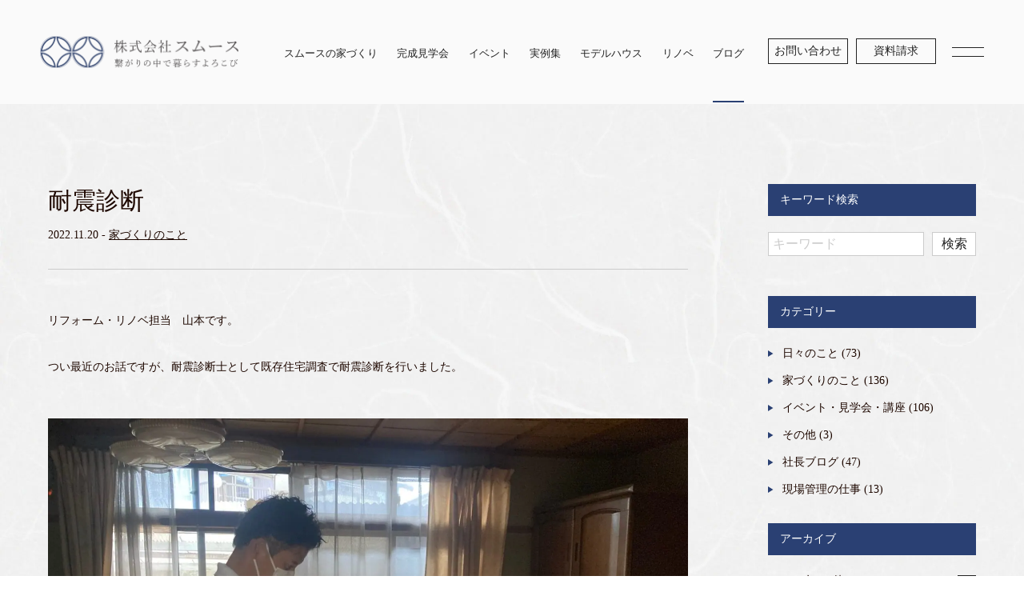

--- FILE ---
content_type: text/html; charset=UTF-8
request_url: https://sumus.jp/blog/2417
body_size: 33001
content:
<!doctype html>
<html lang="ja">

<head>
<!-- Google Tag Manager -->
<script>var flag_gtag=false;function ywsgtag(){if(flag_gtag==false){(function(w,d,s,l,i){w[l]=w[l]||[];w[l].push({'gtm.start':
new Date().getTime(),event:'gtm.js'});var f=d.getElementsByTagName(s)[0],
j=d.createElement(s),dl=l!='dataLayer'?'&l='+l:'';j.async=true;j.src=
'https://www.googletagmanager.com/gtm.js?id='+i+dl;f.parentNode.insertBefore(j,f);
})(window,document,'script','dataLayer','GTM-K8TS5XHR')};flag_gtag=true;};["resize","scroll"].forEach(function(evt){window.addEventListener(evt,function(){if(10<window.scrollY){ywsgtag()}});});window.addEventListener("load",function(){if(10<window.scrollY){ywsgtag()}});setTimeout(function(){ywsgtag()},15000);</script>
<!-- End Google Tag Manager -->
	
	<meta charset="UTF-8" />
	<meta name="viewport" content="width=device-width, initial-scale=1" />
	<meta name="mobile-web-app-capable" content="yes">
	<meta name="format-detection" content="telephone=no">
	
	<!-- Google Tag Manager -->
<script>var flag_gtag=false;function ywsgtag(){if(flag_gtag==false){(function(w,d,s,l,i){w[l]=w[l]||[];w[l].push({'gtm.start':
new Date().getTime(),event:'gtm.js'});var f=d.getElementsByTagName(s)[0],
j=d.createElement(s),dl=l!='dataLayer'?'&l='+l:'';j.async=true;j.src=
'https://www.googletagmanager.com/gtm.js?id='+i+dl;f.parentNode.insertBefore(j,f);
})(window,document,'script','dataLayer','GTM-M9KH8MF')};flag_gtag=true;};["resize","scroll"].forEach(function(evt){window.addEventListener(evt,function(){if(10<window.scrollY){ywsgtag()}});});window.addEventListener("load",function(){if(10<window.scrollY){ywsgtag()}});setTimeout(function(){ywsgtag()},15000);</script>
<!-- End Google Tag Manager -->
	<title>耐震診断は必要？旧耐震・新耐震・現行基準の違いとリフォーム時のチェックポイント｜滋賀の工務店 スムース</title>
	<meta name="description" content="滋賀県で注文住宅・新築マイホームの株式会社スムースは自然素材や国産材を使い、断熱・耐震等の性能の確かな家づくりをしている滋賀県草津市の工務店です。ご家族が安心して永く心地良く暮らせる新築・リフォーム・リノベーションを実現します。">

	<!-- <link rel="icon" href="https://sumus.jp/wp-content/themes/sumusjp23/assets/img/favicon.svg" type="image/svg+xml"> -->
	<!-- <link rel="icon" href="/assets/img/favicon.ico"> -->
	<link rel="shortcut icon" href="https://sumus.jp/wp-content/themes/sumusjp23/assets/img/favicon.ico" type="image/vnd.microsoft.icon">
	<!-- <link rel="apple-touch-icon" href="https://sumus.jp/wp-content/themes/sumusjp23/assets/img/web_icon.png"> -->

	<meta property="og:title" content="耐震診断 | 滋賀で自然素材・木の家の注文住宅を建てる工務店｜株式会社スムース" />
	<meta property="og:type" content="website" />
	<meta property="og:url" content="https://sumus.jp" />
	<meta property="og:image" content="https://sumus.jp/wp-content/themes/sumusjp23/assets/img/ogp.jpg" />
	<meta property="og:site_name" content="耐震診断 | 滋賀で自然素材・木の家の注文住宅を建てる工務店｜株式会社スムース" />
	<meta property="og:description" content="滋賀県で注文住宅・新築マイホームの株式会社スムースは自然素材や国産材を使い、断熱・耐震等の性能の確かな家づくりをしている滋賀県草津市の工務店です。ご家族が安心して永く心地良く暮らせる新築・リフォーム・リノベーションを実現します。" />
	<meta property="og:image:secure_url" content="https://sumus.jp/wp-content/themes/sumusjp23/assets/img/ogp.jpg" />

	<meta name="twitter:card" content="summary" />
	<meta name="twitter:title" content="耐震診断 | 滋賀で自然素材・木の家の注文住宅を建てる工務店｜株式会社スムース" />
	<meta name="twitter:description" content="滋賀県で注文住宅・新築マイホームの株式会社スムースは自然素材や国産材を使い、断熱・耐震等の性能の確かな家づくりをしている滋賀県草津市の工務店です。ご家族が安心して永く心地良く暮らせる新築・リフォーム・リノベーションを実現します。" />
	<meta name="twitter:image" content="https://sumus.jp/wp-content/themes/sumusjp23/assets/img/ogp.jpg" />

	
	
		<!-- All in One SEO Pro 4.9.3 - aioseo.com -->
	<meta name="robots" content="max-image-preview:large" />
	<link rel="canonical" href="https://sumus.jp/blog/2417" />
	<meta name="generator" content="All in One SEO Pro (AIOSEO) 4.9.3" />
		<meta property="og:locale" content="ja_JP" />
		<meta property="og:site_name" content="滋賀で自然素材・木の家の注文住宅を建てる工務店｜株式会社スムース - 滋賀県で注文住宅・新築マイホームの株式会社スムースは自然素材や国産材を使い、断熱・耐震等の性能の確かな家づくりをしている滋賀県草津市の工務店です。ご家族が安心して永く心地良く暮らせる新築・リフォーム・リノベーションを実現します。" />
		<meta property="og:type" content="article" />
		<meta property="og:title" content="耐震診断は必要？旧耐震・新耐震・現行基準の違いとリフォーム時のチェックポイント｜滋賀の工務店 スムース" />
		<meta property="og:url" content="https://sumus.jp/blog/2417" />
		<meta property="og:image" content="https://sumus.jp/wp-content/uploads/2023/07/ロゴ　アイコン用-scaled.jpg" />
		<meta property="og:image:secure_url" content="https://sumus.jp/wp-content/uploads/2023/07/ロゴ　アイコン用-scaled.jpg" />
		<meta property="article:published_time" content="2022-11-20T01:34:52+00:00" />
		<meta property="article:modified_time" content="2025-08-05T03:48:20+00:00" />
		<meta property="article:publisher" content="https://www.facebook.com/sumus.jp/" />
		<meta name="twitter:card" content="summary_large_image" />
		<meta name="twitter:title" content="耐震診断は必要？旧耐震・新耐震・現行基準の違いとリフォーム時のチェックポイント｜滋賀の工務店 スムース" />
		<meta name="twitter:image" content="https://sumus.jp/wp-content/uploads/2023/07/ロゴ　アイコン用-scaled.jpg" />
		<script type="application/ld+json" class="aioseo-schema">
			{"@context":"https:\/\/schema.org","@graph":[{"@type":"BreadcrumbList","@id":"https:\/\/sumus.jp\/blog\/2417#breadcrumblist","itemListElement":[{"@type":"ListItem","@id":"https:\/\/sumus.jp#listItem","position":1,"name":"Home","item":"https:\/\/sumus.jp","nextItem":{"@type":"ListItem","@id":"https:\/\/sumus.jp\/blog#listItem","name":"\u30d6\u30ed\u30b0"}},{"@type":"ListItem","@id":"https:\/\/sumus.jp\/blog#listItem","position":2,"name":"\u30d6\u30ed\u30b0","item":"https:\/\/sumus.jp\/blog","nextItem":{"@type":"ListItem","@id":"https:\/\/sumus.jp\/blog_type\/%e5%ae%b6%e3%81%a5%e3%81%8f%e3%82%8a%e3%81%ae%e3%81%93%e3%81%a8#listItem","name":"\u5bb6\u3065\u304f\u308a\u306e\u3053\u3068"},"previousItem":{"@type":"ListItem","@id":"https:\/\/sumus.jp#listItem","name":"Home"}},{"@type":"ListItem","@id":"https:\/\/sumus.jp\/blog_type\/%e5%ae%b6%e3%81%a5%e3%81%8f%e3%82%8a%e3%81%ae%e3%81%93%e3%81%a8#listItem","position":3,"name":"\u5bb6\u3065\u304f\u308a\u306e\u3053\u3068","item":"https:\/\/sumus.jp\/blog_type\/%e5%ae%b6%e3%81%a5%e3%81%8f%e3%82%8a%e3%81%ae%e3%81%93%e3%81%a8","nextItem":{"@type":"ListItem","@id":"https:\/\/sumus.jp\/blog\/2417#listItem","name":"\u8010\u9707\u8a3a\u65ad"},"previousItem":{"@type":"ListItem","@id":"https:\/\/sumus.jp\/blog#listItem","name":"\u30d6\u30ed\u30b0"}},{"@type":"ListItem","@id":"https:\/\/sumus.jp\/blog\/2417#listItem","position":4,"name":"\u8010\u9707\u8a3a\u65ad","previousItem":{"@type":"ListItem","@id":"https:\/\/sumus.jp\/blog_type\/%e5%ae%b6%e3%81%a5%e3%81%8f%e3%82%8a%e3%81%ae%e3%81%93%e3%81%a8#listItem","name":"\u5bb6\u3065\u304f\u308a\u306e\u3053\u3068"}}]},{"@type":"Organization","@id":"https:\/\/sumus.jp\/#organization","name":"\u6ecb\u8cc0\u3067\u81ea\u7136\u7d20\u6750\u30fb\u6728\u306e\u5bb6\u306e\u6ce8\u6587\u4f4f\u5b85\u3092\u5efa\u3066\u308b\u5de5\u52d9\u5e97\uff5c\u682a\u5f0f\u4f1a\u793e\u30b9\u30e0\u30fc\u30b9","description":"\u6ecb\u8cc0\u770c\u3067\u6ce8\u6587\u4f4f\u5b85\u30fb\u65b0\u7bc9\u30de\u30a4\u30db\u30fc\u30e0\u306e\u682a\u5f0f\u4f1a\u793e\u30b9\u30e0\u30fc\u30b9\u306f\u81ea\u7136\u7d20\u6750\u3084\u56fd\u7523\u6750\u3092\u4f7f\u3044\u3001\u65ad\u71b1\u30fb\u8010\u9707\u7b49\u306e\u6027\u80fd\u306e\u78ba\u304b\u306a\u5bb6\u3065\u304f\u308a\u3092\u3057\u3066\u3044\u308b\u6ecb\u8cc0\u770c\u8349\u6d25\u5e02\u306e\u5de5\u52d9\u5e97\u3067\u3059\u3002\u3054\u5bb6\u65cf\u304c\u5b89\u5fc3\u3057\u3066\u6c38\u304f\u5fc3\u5730\u826f\u304f\u66ae\u3089\u305b\u308b\u65b0\u7bc9\u30fb\u30ea\u30d5\u30a9\u30fc\u30e0\u30fb\u30ea\u30ce\u30d9\u30fc\u30b7\u30e7\u30f3\u3092\u5b9f\u73fe\u3057\u307e\u3059\u3002","url":"https:\/\/sumus.jp\/","logo":{"@type":"ImageObject","url":"https:\/\/sumus.jp\/wp-content\/uploads\/2023\/07\/\u30ed\u30b4\u3000\u30a2\u30a4\u30b3\u30f3\u7528-scaled.jpg","@id":"https:\/\/sumus.jp\/blog\/2417\/#organizationLogo","width":2560,"height":1578},"image":{"@id":"https:\/\/sumus.jp\/blog\/2417\/#organizationLogo"},"sameAs":["https:\/\/www.facebook.com\/sumus.jp\/","https:\/\/www.instagram.com\/sumus_shiga\/","https:\/\/jp.pinterest.com\/sumuskusatsu\/","https:\/\/www.youtube.com\/channel\/UCj84IhFnyvY0U4BXyL2E6QA\/videos"]},{"@type":"WebPage","@id":"https:\/\/sumus.jp\/blog\/2417#webpage","url":"https:\/\/sumus.jp\/blog\/2417","name":"\u8010\u9707\u8a3a\u65ad\u306f\u5fc5\u8981\uff1f\u65e7\u8010\u9707\u30fb\u65b0\u8010\u9707\u30fb\u73fe\u884c\u57fa\u6e96\u306e\u9055\u3044\u3068\u30ea\u30d5\u30a9\u30fc\u30e0\u6642\u306e\u30c1\u30a7\u30c3\u30af\u30dd\u30a4\u30f3\u30c8\uff5c\u6ecb\u8cc0\u306e\u5de5\u52d9\u5e97 \u30b9\u30e0\u30fc\u30b9","inLanguage":"ja","isPartOf":{"@id":"https:\/\/sumus.jp\/#website"},"breadcrumb":{"@id":"https:\/\/sumus.jp\/blog\/2417#breadcrumblist"},"image":{"@type":"ImageObject","url":"https:\/\/sumus.jp\/wp-content\/uploads\/2023\/07\/LINE_ALBUM_11.21-\u8010\u9707\u8a3a\u65ad_221128_0.jpg","@id":"https:\/\/sumus.jp\/blog\/2417\/#mainImage","width":2048,"height":1536},"primaryImageOfPage":{"@id":"https:\/\/sumus.jp\/blog\/2417#mainImage"},"datePublished":"2022-11-20T10:34:52+09:00","dateModified":"2025-08-05T12:48:20+09:00"},{"@type":"WebSite","@id":"https:\/\/sumus.jp\/#website","url":"https:\/\/sumus.jp\/","name":"\u6ecb\u8cc0\u3067\u81ea\u7136\u7d20\u6750\u30fb\u6728\u306e\u5bb6\u306e\u6ce8\u6587\u4f4f\u5b85\u3092\u5efa\u3066\u308b\u5de5\u52d9\u5e97\uff5c\u682a\u5f0f\u4f1a\u793e\u30b9\u30e0\u30fc\u30b9","description":"\u6ecb\u8cc0\u770c\u3067\u6ce8\u6587\u4f4f\u5b85\u30fb\u65b0\u7bc9\u30de\u30a4\u30db\u30fc\u30e0\u306e\u682a\u5f0f\u4f1a\u793e\u30b9\u30e0\u30fc\u30b9\u306f\u81ea\u7136\u7d20\u6750\u3084\u56fd\u7523\u6750\u3092\u4f7f\u3044\u3001\u65ad\u71b1\u30fb\u8010\u9707\u7b49\u306e\u6027\u80fd\u306e\u78ba\u304b\u306a\u5bb6\u3065\u304f\u308a\u3092\u3057\u3066\u3044\u308b\u6ecb\u8cc0\u770c\u8349\u6d25\u5e02\u306e\u5de5\u52d9\u5e97\u3067\u3059\u3002\u3054\u5bb6\u65cf\u304c\u5b89\u5fc3\u3057\u3066\u6c38\u304f\u5fc3\u5730\u826f\u304f\u66ae\u3089\u305b\u308b\u65b0\u7bc9\u30fb\u30ea\u30d5\u30a9\u30fc\u30e0\u30fb\u30ea\u30ce\u30d9\u30fc\u30b7\u30e7\u30f3\u3092\u5b9f\u73fe\u3057\u307e\u3059\u3002","inLanguage":"ja","publisher":{"@id":"https:\/\/sumus.jp\/#organization"}}]}
		</script>
		<!-- All in One SEO Pro -->

<style id="ywsll_inlinecss"></style><style id='wp-img-auto-sizes-contain-inline-css' type='text/css'>
img:is([sizes=auto i],[sizes^="auto," i]){contain-intrinsic-size:3000px 1500px}
/*# sourceURL=wp-img-auto-sizes-contain-inline-css */
</style>
<link rel='stylesheet' id='dashicons-css' href='https://sumus.jp/wp-includes/css/dashicons.min.css' type='text/css' media='all' />
<link rel='stylesheet' id='post-views-counter-frontend-css' href='https://sumus.jp/wp-content/plugins/post-views-counter/css/frontend.css?ver=1.7.3' type='text/css' media='all' />
<style id='wp-block-library-inline-css' type='text/css'>
:root{--wp-block-synced-color:#7a00df;--wp-block-synced-color--rgb:122,0,223;--wp-bound-block-color:var(--wp-block-synced-color);--wp-editor-canvas-background:#ddd;--wp-admin-theme-color:#007cba;--wp-admin-theme-color--rgb:0,124,186;--wp-admin-theme-color-darker-10:#006ba1;--wp-admin-theme-color-darker-10--rgb:0,107,160.5;--wp-admin-theme-color-darker-20:#005a87;--wp-admin-theme-color-darker-20--rgb:0,90,135;--wp-admin-border-width-focus:2px}@media (min-resolution:192dpi){:root{--wp-admin-border-width-focus:1.5px}}.wp-element-button{cursor:pointer}:root .has-very-light-gray-background-color{background-color:#eee}:root .has-very-dark-gray-background-color{background-color:#313131}:root .has-very-light-gray-color{color:#eee}:root .has-very-dark-gray-color{color:#313131}:root .has-vivid-green-cyan-to-vivid-cyan-blue-gradient-background{background:linear-gradient(135deg,#00d084,#0693e3)}:root .has-purple-crush-gradient-background{background:linear-gradient(135deg,#34e2e4,#4721fb 50%,#ab1dfe)}:root .has-hazy-dawn-gradient-background{background:linear-gradient(135deg,#faaca8,#dad0ec)}:root .has-subdued-olive-gradient-background{background:linear-gradient(135deg,#fafae1,#67a671)}:root .has-atomic-cream-gradient-background{background:linear-gradient(135deg,#fdd79a,#004a59)}:root .has-nightshade-gradient-background{background:linear-gradient(135deg,#330968,#31cdcf)}:root .has-midnight-gradient-background{background:linear-gradient(135deg,#020381,#2874fc)}:root{--wp--preset--font-size--normal:16px;--wp--preset--font-size--huge:42px}.has-regular-font-size{font-size:1em}.has-larger-font-size{font-size:2.625em}.has-normal-font-size{font-size:var(--wp--preset--font-size--normal)}.has-huge-font-size{font-size:var(--wp--preset--font-size--huge)}.has-text-align-center{text-align:center}.has-text-align-left{text-align:left}.has-text-align-right{text-align:right}.has-fit-text{white-space:nowrap!important}#end-resizable-editor-section{display:none}.aligncenter{clear:both}.items-justified-left{justify-content:flex-start}.items-justified-center{justify-content:center}.items-justified-right{justify-content:flex-end}.items-justified-space-between{justify-content:space-between}.screen-reader-text{border:0;clip-path:inset(50%);height:1px;margin:-1px;overflow:hidden;padding:0;position:absolute;width:1px;word-wrap:normal!important}.screen-reader-text:focus{background-color:#ddd;clip-path:none;color:#444;display:block;font-size:1em;height:auto;left:5px;line-height:normal;padding:15px 23px 14px;text-decoration:none;top:5px;width:auto;z-index:100000}html :where(.has-border-color){border-style:solid}html :where([style*=border-top-color]){border-top-style:solid}html :where([style*=border-right-color]){border-right-style:solid}html :where([style*=border-bottom-color]){border-bottom-style:solid}html :where([style*=border-left-color]){border-left-style:solid}html :where([style*=border-width]){border-style:solid}html :where([style*=border-top-width]){border-top-style:solid}html :where([style*=border-right-width]){border-right-style:solid}html :where([style*=border-bottom-width]){border-bottom-style:solid}html :where([style*=border-left-width]){border-left-style:solid}html :where(img[class*=wp-image-]){height:auto;max-width:100%}:where(figure){margin:0 0 1em}html :where(.is-position-sticky){--wp-admin--admin-bar--position-offset:var(--wp-admin--admin-bar--height,0px)}@media screen and (max-width:600px){html :where(.is-position-sticky){--wp-admin--admin-bar--position-offset:0px}}

/*# sourceURL=wp-block-library-inline-css */
</style><style id='global-styles-inline-css' type='text/css'>
:root{--wp--preset--aspect-ratio--square: 1;--wp--preset--aspect-ratio--4-3: 4/3;--wp--preset--aspect-ratio--3-4: 3/4;--wp--preset--aspect-ratio--3-2: 3/2;--wp--preset--aspect-ratio--2-3: 2/3;--wp--preset--aspect-ratio--16-9: 16/9;--wp--preset--aspect-ratio--9-16: 9/16;--wp--preset--color--black: #000000;--wp--preset--color--cyan-bluish-gray: #abb8c3;--wp--preset--color--white: #ffffff;--wp--preset--color--pale-pink: #f78da7;--wp--preset--color--vivid-red: #cf2e2e;--wp--preset--color--luminous-vivid-orange: #ff6900;--wp--preset--color--luminous-vivid-amber: #fcb900;--wp--preset--color--light-green-cyan: #7bdcb5;--wp--preset--color--vivid-green-cyan: #00d084;--wp--preset--color--pale-cyan-blue: #8ed1fc;--wp--preset--color--vivid-cyan-blue: #0693e3;--wp--preset--color--vivid-purple: #9b51e0;--wp--preset--gradient--vivid-cyan-blue-to-vivid-purple: linear-gradient(135deg,rgb(6,147,227) 0%,rgb(155,81,224) 100%);--wp--preset--gradient--light-green-cyan-to-vivid-green-cyan: linear-gradient(135deg,rgb(122,220,180) 0%,rgb(0,208,130) 100%);--wp--preset--gradient--luminous-vivid-amber-to-luminous-vivid-orange: linear-gradient(135deg,rgb(252,185,0) 0%,rgb(255,105,0) 100%);--wp--preset--gradient--luminous-vivid-orange-to-vivid-red: linear-gradient(135deg,rgb(255,105,0) 0%,rgb(207,46,46) 100%);--wp--preset--gradient--very-light-gray-to-cyan-bluish-gray: linear-gradient(135deg,rgb(238,238,238) 0%,rgb(169,184,195) 100%);--wp--preset--gradient--cool-to-warm-spectrum: linear-gradient(135deg,rgb(74,234,220) 0%,rgb(151,120,209) 20%,rgb(207,42,186) 40%,rgb(238,44,130) 60%,rgb(251,105,98) 80%,rgb(254,248,76) 100%);--wp--preset--gradient--blush-light-purple: linear-gradient(135deg,rgb(255,206,236) 0%,rgb(152,150,240) 100%);--wp--preset--gradient--blush-bordeaux: linear-gradient(135deg,rgb(254,205,165) 0%,rgb(254,45,45) 50%,rgb(107,0,62) 100%);--wp--preset--gradient--luminous-dusk: linear-gradient(135deg,rgb(255,203,112) 0%,rgb(199,81,192) 50%,rgb(65,88,208) 100%);--wp--preset--gradient--pale-ocean: linear-gradient(135deg,rgb(255,245,203) 0%,rgb(182,227,212) 50%,rgb(51,167,181) 100%);--wp--preset--gradient--electric-grass: linear-gradient(135deg,rgb(202,248,128) 0%,rgb(113,206,126) 100%);--wp--preset--gradient--midnight: linear-gradient(135deg,rgb(2,3,129) 0%,rgb(40,116,252) 100%);--wp--preset--font-size--small: 13px;--wp--preset--font-size--medium: 20px;--wp--preset--font-size--large: 36px;--wp--preset--font-size--x-large: 42px;--wp--preset--spacing--20: 0.44rem;--wp--preset--spacing--30: 0.67rem;--wp--preset--spacing--40: 1rem;--wp--preset--spacing--50: 1.5rem;--wp--preset--spacing--60: 2.25rem;--wp--preset--spacing--70: 3.38rem;--wp--preset--spacing--80: 5.06rem;--wp--preset--shadow--natural: 6px 6px 9px rgba(0, 0, 0, 0.2);--wp--preset--shadow--deep: 12px 12px 50px rgba(0, 0, 0, 0.4);--wp--preset--shadow--sharp: 6px 6px 0px rgba(0, 0, 0, 0.2);--wp--preset--shadow--outlined: 6px 6px 0px -3px rgb(255, 255, 255), 6px 6px rgb(0, 0, 0);--wp--preset--shadow--crisp: 6px 6px 0px rgb(0, 0, 0);}:where(.is-layout-flex){gap: 0.5em;}:where(.is-layout-grid){gap: 0.5em;}body .is-layout-flex{display: flex;}.is-layout-flex{flex-wrap: wrap;align-items: center;}.is-layout-flex > :is(*, div){margin: 0;}body .is-layout-grid{display: grid;}.is-layout-grid > :is(*, div){margin: 0;}:where(.wp-block-columns.is-layout-flex){gap: 2em;}:where(.wp-block-columns.is-layout-grid){gap: 2em;}:where(.wp-block-post-template.is-layout-flex){gap: 1.25em;}:where(.wp-block-post-template.is-layout-grid){gap: 1.25em;}.has-black-color{color: var(--wp--preset--color--black) !important;}.has-cyan-bluish-gray-color{color: var(--wp--preset--color--cyan-bluish-gray) !important;}.has-white-color{color: var(--wp--preset--color--white) !important;}.has-pale-pink-color{color: var(--wp--preset--color--pale-pink) !important;}.has-vivid-red-color{color: var(--wp--preset--color--vivid-red) !important;}.has-luminous-vivid-orange-color{color: var(--wp--preset--color--luminous-vivid-orange) !important;}.has-luminous-vivid-amber-color{color: var(--wp--preset--color--luminous-vivid-amber) !important;}.has-light-green-cyan-color{color: var(--wp--preset--color--light-green-cyan) !important;}.has-vivid-green-cyan-color{color: var(--wp--preset--color--vivid-green-cyan) !important;}.has-pale-cyan-blue-color{color: var(--wp--preset--color--pale-cyan-blue) !important;}.has-vivid-cyan-blue-color{color: var(--wp--preset--color--vivid-cyan-blue) !important;}.has-vivid-purple-color{color: var(--wp--preset--color--vivid-purple) !important;}.has-black-background-color{background-color: var(--wp--preset--color--black) !important;}.has-cyan-bluish-gray-background-color{background-color: var(--wp--preset--color--cyan-bluish-gray) !important;}.has-white-background-color{background-color: var(--wp--preset--color--white) !important;}.has-pale-pink-background-color{background-color: var(--wp--preset--color--pale-pink) !important;}.has-vivid-red-background-color{background-color: var(--wp--preset--color--vivid-red) !important;}.has-luminous-vivid-orange-background-color{background-color: var(--wp--preset--color--luminous-vivid-orange) !important;}.has-luminous-vivid-amber-background-color{background-color: var(--wp--preset--color--luminous-vivid-amber) !important;}.has-light-green-cyan-background-color{background-color: var(--wp--preset--color--light-green-cyan) !important;}.has-vivid-green-cyan-background-color{background-color: var(--wp--preset--color--vivid-green-cyan) !important;}.has-pale-cyan-blue-background-color{background-color: var(--wp--preset--color--pale-cyan-blue) !important;}.has-vivid-cyan-blue-background-color{background-color: var(--wp--preset--color--vivid-cyan-blue) !important;}.has-vivid-purple-background-color{background-color: var(--wp--preset--color--vivid-purple) !important;}.has-black-border-color{border-color: var(--wp--preset--color--black) !important;}.has-cyan-bluish-gray-border-color{border-color: var(--wp--preset--color--cyan-bluish-gray) !important;}.has-white-border-color{border-color: var(--wp--preset--color--white) !important;}.has-pale-pink-border-color{border-color: var(--wp--preset--color--pale-pink) !important;}.has-vivid-red-border-color{border-color: var(--wp--preset--color--vivid-red) !important;}.has-luminous-vivid-orange-border-color{border-color: var(--wp--preset--color--luminous-vivid-orange) !important;}.has-luminous-vivid-amber-border-color{border-color: var(--wp--preset--color--luminous-vivid-amber) !important;}.has-light-green-cyan-border-color{border-color: var(--wp--preset--color--light-green-cyan) !important;}.has-vivid-green-cyan-border-color{border-color: var(--wp--preset--color--vivid-green-cyan) !important;}.has-pale-cyan-blue-border-color{border-color: var(--wp--preset--color--pale-cyan-blue) !important;}.has-vivid-cyan-blue-border-color{border-color: var(--wp--preset--color--vivid-cyan-blue) !important;}.has-vivid-purple-border-color{border-color: var(--wp--preset--color--vivid-purple) !important;}.has-vivid-cyan-blue-to-vivid-purple-gradient-background{background: var(--wp--preset--gradient--vivid-cyan-blue-to-vivid-purple) !important;}.has-light-green-cyan-to-vivid-green-cyan-gradient-background{background: var(--wp--preset--gradient--light-green-cyan-to-vivid-green-cyan) !important;}.has-luminous-vivid-amber-to-luminous-vivid-orange-gradient-background{background: var(--wp--preset--gradient--luminous-vivid-amber-to-luminous-vivid-orange) !important;}.has-luminous-vivid-orange-to-vivid-red-gradient-background{background: var(--wp--preset--gradient--luminous-vivid-orange-to-vivid-red) !important;}.has-very-light-gray-to-cyan-bluish-gray-gradient-background{background: var(--wp--preset--gradient--very-light-gray-to-cyan-bluish-gray) !important;}.has-cool-to-warm-spectrum-gradient-background{background: var(--wp--preset--gradient--cool-to-warm-spectrum) !important;}.has-blush-light-purple-gradient-background{background: var(--wp--preset--gradient--blush-light-purple) !important;}.has-blush-bordeaux-gradient-background{background: var(--wp--preset--gradient--blush-bordeaux) !important;}.has-luminous-dusk-gradient-background{background: var(--wp--preset--gradient--luminous-dusk) !important;}.has-pale-ocean-gradient-background{background: var(--wp--preset--gradient--pale-ocean) !important;}.has-electric-grass-gradient-background{background: var(--wp--preset--gradient--electric-grass) !important;}.has-midnight-gradient-background{background: var(--wp--preset--gradient--midnight) !important;}.has-small-font-size{font-size: var(--wp--preset--font-size--small) !important;}.has-medium-font-size{font-size: var(--wp--preset--font-size--medium) !important;}.has-large-font-size{font-size: var(--wp--preset--font-size--large) !important;}.has-x-large-font-size{font-size: var(--wp--preset--font-size--x-large) !important;}
/*# sourceURL=global-styles-inline-css */
</style>

<style id='classic-theme-styles-inline-css' type='text/css'>
/*! This file is auto-generated */
.wp-block-button__link{color:#fff;background-color:#32373c;border-radius:9999px;box-shadow:none;text-decoration:none;padding:calc(.667em + 2px) calc(1.333em + 2px);font-size:1.125em}.wp-block-file__button{background:#32373c;color:#fff;text-decoration:none}
/*# sourceURL=/wp-includes/css/classic-themes.min.css */
</style>

<!-- Site Kit によって追加された Google タグ（gtag.js）スニペット -->
<!-- Google アナリティクス スニペット (Site Kit が追加) -->

<script defer type="text/javascript" id="google_gtagjs-js-after">
/* <![CDATA[ */
window.dataLayer = window.dataLayer || [];function gtag(){dataLayer.push(arguments);}
gtag("set","linker",{"domains":["sumus.jp"]});
gtag("js", new Date());
gtag("set", "developer_id.dZTNiMT", true);
gtag("config", "GT-55B7M2R", {"googlesitekit_post_type":"blog"});
 window._googlesitekit = window._googlesitekit || {}; window._googlesitekit.throttledEvents = []; window._googlesitekit.gtagEvent = (name, data) => { var key = JSON.stringify( { name, data } ); if ( !! window._googlesitekit.throttledEvents[ key ] ) { return; } window._googlesitekit.throttledEvents[ key ] = true; setTimeout( () => { delete window._googlesitekit.throttledEvents[ key ]; }, 5 ); gtag( "event", name, { ...data, event_source: "site-kit" } ); }; 
//# sourceURL=google_gtagjs-js-after
/* ]]> */
</script>
<meta name="generator" content="Site Kit by Google 1.170.0" /><meta name="google-site-verification" content="VgNZ7CBPRzlszva1HkSm2Qd4ITi9pUkZf-1BEefu5A8">
<!-- Site Kit が追加した Google AdSense メタタグ -->
<meta name="google-adsense-platform-account" content="ca-host-pub-2644536267352236">
<meta name="google-adsense-platform-domain" content="sitekit.withgoogle.com">
<!-- Site Kit が追加した End Google AdSense メタタグ -->
<noscript><style>.lazyload[data-src]{display:none !important;}</style></noscript><style>.lazyload{background-image:none !important;}.lazyload:before{background-image:none !important;}</style><style>
.yws_lazy,.yws_lazy *,.yws_lazy:before,.yws_lazy *:before,.yws_lazy:after,.yws_lazy *:after{background:none !important}
</style>

	<link rel='stylesheet' href='https://sumus.jp/wp-content/themes/sumusjp23/style.css' type='text/css' media='all' />
	
</head>

<body class="wp-singular blog-template-default single single-blog postid-2417 wp-theme-sumusjp23">
	<!-- Google Tag Manager (noscript) -->
<noscript><iframe src="https://www.googletagmanager.com/ns.html?id=GTM-M9KH8MF"
height="0" width="0" style="display:none;visibility:hidden"></iframe></noscript>
<!-- End Google Tag Manager (noscript) -->
		<div class="container-block  ">

		<header class="main-header -init ">
			<div class="headerinner">
								<div class="logo">
					<a href="/" class="logolink _link">滋賀で自然素材・木の家の注文住宅を建てる工務店｜株式会社スムース</a>
				</div>

				<nav class="header-menu">
					<ul class="menu-ul -init ">
						<li class="list -about"><a href="/about/" class="link  -haschild">スムースの家づくり</a><nav class="header-submenu"><div class="inner"><h2 class="submenuttl">スムースの家づくり</h2><ul class="submenulist -about"><li class="sublist"><a class="sublink" href="https://sumus.jp/about/designing">設計の想い</a></li>
<li class="sublist"><a class="sublink" href="https://sumus.jp/about/natural-materials">素材へのこだわり</a></li>
<li class="sublist"><a class="sublink" href="https://sumus.jp/about/performance">住まいの性能</a></li>
<li class="sublist"><a class="sublink" href="https://sumus.jp/about/process">家づくりの流れ</a></li>
<li class="sublist"><a class="sublink" href="https://sumus.jp/about/warranty">品質・アフター保証</a></li>
<li class="sublist"><a class="sublink" href="https://sumus.jp/about/renovation">リノベーション</a></li>
</ul></div></nav></li>
<li class="list -event_type/field-trip"><a href="/event_type/field-trip/" class="link ">完成見学会</a></li>
<li class="list -event"><a href="/event/" class="link ">イベント</a></li>
<li class="list -works"><a href="/works/" class="link ">実例集</a></li>
<li class="list -modelhouse"><a href="/modelhouse/" class="link ">モデルハウス</a></li>
<li class="list -renovation"><a href="/renovation/" class="link ">リノベ</a></li>
<li class="list -blog"><a href="/blog/" class="link -current">ブログ</a></li>
					</ul><!-- .menu-ul -->
					<a href="/contact/" class="contactbtn _mr10">お問い合わせ</a>
					<a href="/request/" class="contactbtn">資料請求</a>

				</nav><!-- .header-nav -->

				

				<div class="menubtn-area">
					<input type="checkbox" class="menubtnchk" id="menubtn" name="menubtn">
					<label for="menubtn" class="menubtnlabel"><span class="btntxt"><span class="btxt"></span></span>MEMU</label>
				</div>

			</div><!-- .headerinner -->
		</header><!-- .main-header -->
<main class="main-block">
    <article class="article-cmn article-blog">
        <div class="blog-twoclm _w1160_sidep _pt100">
            <div class="mainclm">
                
                        <header class="hd-blogsingle _fadeio" id="mainVisual">
                            <h1 class="hdttl">耐震診断</h1>
                            <div class="hdinfo">
                                <time class="date">2022.11.20</time> - <a href="/blog_type/%e5%ae%b6%e3%81%a5%e3%81%8f%e3%82%8a%e3%81%ae%e3%81%93%e3%81%a8" class="cate _linkudb">家づくりのこと</a>
                            </div>
                        </header>

                            <div class="free-layout02">
                        <div class="fltxtarea _w1160 _fadeio">
                    <p>リフォーム・リノベ担当　山本です。</p>
<p>つい最近のお話ですが、耐震診断士として既存住宅調査で耐震診断を行いました。</p>
                                    </div>

                            <div class="flimgarea _w960 _imgcontain _fadeio"><img width="2000" height="1500" src="[data-uri]" class="attachment-large size-large lazyload" alt="" decoding="async"   title="耐震診断 - 滋賀で自然素材・木の家の注文住宅を建てる工務店｜株式会社スムース" data-src="https://sumus.jp/wp-content/uploads/2023/07/LINE_ALBUM_11.21-耐震診断_221128_0-2000x1500.jpg" data-srcset="https://sumus.jp/wp-content/uploads/2023/07/LINE_ALBUM_11.21-耐震診断_221128_0-2000x1500.jpg 2000w, https://sumus.jp/wp-content/uploads/2023/07/LINE_ALBUM_11.21-耐震診断_221128_0-300x225.jpg 300w, https://sumus.jp/wp-content/uploads/2023/07/LINE_ALBUM_11.21-耐震診断_221128_0-768x576.jpg 768w, https://sumus.jp/wp-content/uploads/2023/07/LINE_ALBUM_11.21-耐震診断_221128_0-1536x1152.jpg 1536w, https://sumus.jp/wp-content/uploads/2023/07/LINE_ALBUM_11.21-耐震診断_221128_0.jpg 2048w" data-sizes="auto" data-eio-rwidth="2000" data-eio-rheight="1500" /><noscript><img width="2000" height="1500" src="https://sumus.jp/wp-content/uploads/2023/07/LINE_ALBUM_11.21-耐震診断_221128_0-2000x1500.jpg" class="attachment-large size-large" alt="" decoding="async" srcset="https://sumus.jp/wp-content/uploads/2023/07/LINE_ALBUM_11.21-耐震診断_221128_0-2000x1500.jpg 2000w, https://sumus.jp/wp-content/uploads/2023/07/LINE_ALBUM_11.21-耐震診断_221128_0-300x225.jpg 300w, https://sumus.jp/wp-content/uploads/2023/07/LINE_ALBUM_11.21-耐震診断_221128_0-768x576.jpg 768w, https://sumus.jp/wp-content/uploads/2023/07/LINE_ALBUM_11.21-耐震診断_221128_0-1536x1152.jpg 1536w, https://sumus.jp/wp-content/uploads/2023/07/LINE_ALBUM_11.21-耐震診断_221128_0.jpg 2048w" sizes="(max-width: 2000px) 100vw, 2000px" title="耐震診断 - 滋賀で自然素材・木の家の注文住宅を建てる工務店｜株式会社スムース" data-eio="l" /></noscript></div>

                            <div class="fltxtarea _w1160 _fadeio">
                    <p>耐震診断の基本情報として何年に建てられたかということで、ある程度の性能を知る事が出来ます。</p>
<p>■～1981年までに建てられた住宅<br />
<strong>旧耐震基準</strong><br />
大地震で倒壊の危険性が高い</p>
<p>■1981年～2000年の間に建てられた住宅<br />
<strong>新耐震基準</strong><br />
注意が必要</p>
<p>■2000年～以降に建てられた住宅<br />
<strong>現行耐震基準</strong><br />
おおむね安心</p>
<p>の三つの分類されます。</p>
<p>&nbsp;</p>
<p>2016年の熊本の震災では木造住宅の内、旧耐震診断は46％、新耐震は20％が倒壊・崩壊・大破などの大きな被害を受けました。現行耐震基準の住宅の60％が無被害でした。</p>
<p>以上の基本情報から2000年より前に建てられた住宅は何らかの耐震補強が必要になることが多いと考えられます。</p>
                                    </div>

                            <div class="flimgarea _w960 _imgcontain _fadeio"><img width="2000" height="1500" src="[data-uri]" class="attachment-large size-large lazyload" alt="" decoding="async"   title="リフォーム - 滋賀で自然素材・木の家の注文住宅を建てる工務店｜株式会社スムース" data-src="https://sumus.jp/wp-content/uploads/2023/07/LINE_ALBUM_11.21-耐震診断_221128_1-kako-2000x1500.jpg" data-srcset="https://sumus.jp/wp-content/uploads/2023/07/LINE_ALBUM_11.21-耐震診断_221128_1-kako-2000x1500.jpg 2000w, https://sumus.jp/wp-content/uploads/2023/07/LINE_ALBUM_11.21-耐震診断_221128_1-kako-300x225.jpg 300w, https://sumus.jp/wp-content/uploads/2023/07/LINE_ALBUM_11.21-耐震診断_221128_1-kako-768x576.jpg 768w, https://sumus.jp/wp-content/uploads/2023/07/LINE_ALBUM_11.21-耐震診断_221128_1-kako-1536x1152.jpg 1536w, https://sumus.jp/wp-content/uploads/2023/07/LINE_ALBUM_11.21-耐震診断_221128_1-kako.jpg 2048w" data-sizes="auto" data-eio-rwidth="2000" data-eio-rheight="1500" /><noscript><img width="2000" height="1500" src="https://sumus.jp/wp-content/uploads/2023/07/LINE_ALBUM_11.21-耐震診断_221128_1-kako-2000x1500.jpg" class="attachment-large size-large" alt="" decoding="async" srcset="https://sumus.jp/wp-content/uploads/2023/07/LINE_ALBUM_11.21-耐震診断_221128_1-kako-2000x1500.jpg 2000w, https://sumus.jp/wp-content/uploads/2023/07/LINE_ALBUM_11.21-耐震診断_221128_1-kako-300x225.jpg 300w, https://sumus.jp/wp-content/uploads/2023/07/LINE_ALBUM_11.21-耐震診断_221128_1-kako-768x576.jpg 768w, https://sumus.jp/wp-content/uploads/2023/07/LINE_ALBUM_11.21-耐震診断_221128_1-kako-1536x1152.jpg 1536w, https://sumus.jp/wp-content/uploads/2023/07/LINE_ALBUM_11.21-耐震診断_221128_1-kako.jpg 2048w" sizes="(max-width: 2000px) 100vw, 2000px" title="リフォーム - 滋賀で自然素材・木の家の注文住宅を建てる工務店｜株式会社スムース" data-eio="l" /></noscript></div>

                            <div class="fltxtarea _w1160 _fadeio">
                    <p>実際に現場では柱の位置を1本1本、窓、建具の開口配置、耐力壁の形状、基礎の有無など細かいところまで把握することによって耐震診断の詳細結果がわかる事になります。</p>
<p>リフォーム・リノベをお考えの方で、家の内装や水回りの交換をして綺麗にしたいという要望はたくさんお聞きしますが、大地震から命を守る備えとして耐震診断を受けられる事をお勧めします。</p>
<p>&nbsp;</p>
<p>#リフォーム　#リノベーション<br />
#耐震診断　#耐震診断士<br />
#既存住宅調査　#家づくり<br />
#滋賀工務店　#自然素材の家</p>
                                    </div>

                </div><!-- .free-layout -->

    
    
    


                        


                        
                                                </div><!-- .mainclm -->


            <nav class="sideclm">
    <h2 class="sidettl _fadeio">キーワード検索</h2>
    <form role="search" method="get" class="searchform" action="https://sumus.jp/">
        <input type="hidden" name="post_type" value="blog">
        <div class="seachbox _fadeio">
            <input type="search" class="searchfield" value="" name="s" title="検索:" placeholder="キーワード" />
            <input type="submit" class="searchsubmit" value="検索" />
        </div>
    </form>

        <h2 class="sidettl">カテゴリー</h2>
    <ul class="blog-menu">
        	<li class="cat-item cat-item-168"><a href="https://sumus.jp/blog_type/%e6%97%a5%e3%80%85%e3%81%ae%e3%81%93%e3%81%a8">日々のこと</a> (73)
</li>
	<li class="cat-item cat-item-169"><a href="https://sumus.jp/blog_type/%e5%ae%b6%e3%81%a5%e3%81%8f%e3%82%8a%e3%81%ae%e3%81%93%e3%81%a8">家づくりのこと</a> (136)
</li>
	<li class="cat-item cat-item-170"><a href="https://sumus.jp/blog_type/%e3%82%a4%e3%83%99%e3%83%b3%e3%83%88%e3%83%bb%e8%a6%8b%e5%ad%a6%e4%bc%9a%e3%83%bb%e8%ac%9b%e5%ba%a7">イベント・見学会・講座</a> (106)
</li>
	<li class="cat-item cat-item-171"><a href="https://sumus.jp/blog_type/%e3%81%9d%e3%81%ae%e4%bb%96">その他</a> (3)
</li>
	<li class="cat-item cat-item-185"><a href="https://sumus.jp/blog_type/%e7%a4%be%e9%95%b7%e3%83%96%e3%83%ad%e3%82%b0">社長ブログ</a> (47)
</li>
	<li class="cat-item cat-item-241"><a href="https://sumus.jp/blog_type/%e7%8f%be%e5%a0%b4%e7%ae%a1%e7%90%86%e3%81%ae%e4%bb%95%e4%ba%8b">現場管理の仕事</a> (13)
</li>
    </ul>


    <h2 class="sidettl _fadeio">アーカイブ</h2>
    <ul class="blog-menu -arhcive _pconly">
        <li class="list"><a class="link " href="/blog/date/2026/">2026年（3件）</a><ul class="monsthul " id="year2026"><li class="list"><a class="link " href="/blog/date/2026/1">1月（3件）</a><ul class="postul " id="YM20261"><li class="list"><a class="link " href="https://sumus.jp/blog/10941">いま、ここ、わたし。</a></li><li class="list"><a class="link " href="https://sumus.jp/blog/10915">スムース始動！</a></li><li class="list"><a class="link " href="https://sumus.jp/blog/10864">2026年 新年のご挨拶「美」</a></li></ul><a class="ctrlbtn " href="#YM20261"></a></li></ul><a class="ctrlbtn " href="#year2026"></a></li><li class="list"><a class="link " href="/blog/date/2025/">2025年（35件）</a><ul class="monsthul " id="year2025"><li class="list"><a class="link " href="/blog/date/2025/12">12月（5件）</a><ul class="postul " id="YM202512"><li class="list"><a class="link " href="https://sumus.jp/blog/10844">手作り味噌</a></li><li class="list"><a class="link " href="https://sumus.jp/blog/10839">親心</a></li><li class="list"><a class="link " href="https://sumus.jp/blog/10707">「現場管理の仕事」シリーズを再アップしました！</a></li><li class="list"><a class="link " href="https://sumus.jp/blog/10814">師匠</a></li><li class="list"><a class="link " href="https://sumus.jp/blog/10810">おおそうじ2025</a></li></ul><a class="ctrlbtn " href="#YM202512"></a></li><li class="list"><a class="link " href="/blog/date/2025/11">11月（3件）</a><ul class="postul " id="YM202511"><li class="list"><a class="link " href="https://sumus.jp/blog/10601">信楽焼</a></li><li class="list"><a class="link " href="https://sumus.jp/blog/10600">秋のいただきもの</a></li><li class="list"><a class="link " href="https://sumus.jp/blog/10551">最優秀賞</a></li></ul><a class="ctrlbtn " href="#YM202511"></a></li><li class="list"><a class="link " href="/blog/date/2025/10">10月（4件）</a><ul class="postul " id="YM202510"><li class="list"><a class="link " href="https://sumus.jp/blog/10487">こだわりの納まり</a></li><li class="list"><a class="link " href="https://sumus.jp/blog/10473">スムフェス集まれ！</a></li><li class="list"><a class="link " href="https://sumus.jp/blog/10449">モデルハウス上棟</a></li><li class="list"><a class="link " href="https://sumus.jp/blog/10443">初めまして</a></li></ul><a class="ctrlbtn " href="#YM202510"></a></li><li class="list"><a class="link " href="/blog/date/2025/9">9月（5件）</a><ul class="postul " id="YM20259"><li class="list"><a class="link " href="https://sumus.jp/blog/10420">相続</a></li><li class="list"><a class="link " href="https://sumus.jp/blog/10342">ハリプー</a></li><li class="list"><a class="link " href="https://sumus.jp/blog/10319">波動</a></li><li class="list"><a class="link " href="https://sumus.jp/blog/10285">独立</a></li><li class="list"><a class="link " href="https://sumus.jp/blog/10281">帰省</a></li></ul><a class="ctrlbtn " href="#YM20259"></a></li><li class="list"><a class="link " href="/blog/date/2025/8">8月（3件）</a><ul class="postul " id="YM20258"><li class="list"><a class="link " href="https://sumus.jp/blog/10271">「快適さ」と「心地良さ」の違い</a></li><li class="list"><a class="link " href="https://sumus.jp/blog/10234">休日のリフレッシュ</a></li><li class="list"><a class="link " href="https://sumus.jp/blog/10204">娘</a></li></ul><a class="ctrlbtn " href="#YM20258"></a></li><li class="list"><a class="link " href="/blog/date/2025/7">7月（3件）</a><ul class="postul " id="YM20257"><li class="list"><a class="link " href="https://sumus.jp/blog/10161">一年の道しるべ</a></li><li class="list"><a class="link " href="https://sumus.jp/blog/10141">入院</a></li><li class="list"><a class="link " href="https://sumus.jp/blog/10017">風の時代、そして７.７.７</a></li></ul><a class="ctrlbtn " href="#YM20257"></a></li><li class="list"><a class="link " href="/blog/date/2025/6">6月（5件）</a><ul class="postul " id="YM20256"><li class="list"><a class="link " href="https://sumus.jp/blog/10005">スムース大晦日</a></li><li class="list"><a class="link " href="https://sumus.jp/blog/9994">注文住宅の終焉！？</a></li><li class="list"><a class="link " href="https://sumus.jp/blog/9961">１日参り</a></li><li class="list"><a class="link " href="https://sumus.jp/blog/9936">オヤジ。</a></li><li class="list"><a class="link " href="https://sumus.jp/blog/9897">新しい風</a></li></ul><a class="ctrlbtn " href="#YM20256"></a></li><li class="list"><a class="link " href="/blog/date/2025/5">5月（4件）</a><ul class="postul " id="YM20255"><li class="list"><a class="link " href="https://sumus.jp/blog/9884">建築中の現場から</a></li><li class="list"><a class="link " href="https://sumus.jp/blog/9868">僕は居場所をつくっている</a></li><li class="list"><a class="link " href="https://sumus.jp/blog/9851">らしさブックとアプローチブック</a></li><li class="list"><a class="link " href="https://sumus.jp/blog/9841">モデルハウス着工</a></li></ul><a class="ctrlbtn " href="#YM20255"></a></li><li class="list"><a class="link " href="/blog/date/2025/3">3月（1件）</a><ul class="postul " id="YM20253"><li class="list"><a class="link " href="https://sumus.jp/blog/9574">歓迎会</a></li></ul><a class="ctrlbtn " href="#YM20253"></a></li><li class="list"><a class="link " href="/blog/date/2025/1">1月（2件）</a><ul class="postul " id="YM20251"><li class="list"><a class="link " href="https://sumus.jp/blog/9507">蜜蝋ワックスでメンテナンス</a></li><li class="list"><a class="link " href="https://sumus.jp/blog/9421">新年 明けましておめでとうございます</a></li></ul><a class="ctrlbtn " href="#YM20251"></a></li></ul><a class="ctrlbtn " href="#year2025"></a></li><li class="list"><a class="link " href="/blog/date/2024/">2024年（24件）</a><ul class="monsthul " id="year2024"><li class="list"><a class="link " href="/blog/date/2024/11">11月（3件）</a><ul class="postul " id="YM202411"><li class="list"><a class="link " href="https://sumus.jp/blog/9361">スムフェスの写真ができあがりました！</a></li><li class="list"><a class="link " href="https://sumus.jp/blog/9342">外壁仕様のお話</a></li><li class="list"><a class="link " href="https://sumus.jp/blog/9314">陶器</a></li></ul><a class="ctrlbtn " href="#YM202411"></a></li><li class="list"><a class="link " href="/blog/date/2024/10">10月（3件）</a><ul class="postul " id="YM202410"><li class="list"><a class="link " href="https://sumus.jp/blog/9292">それぞれの暮らしのかたち</a></li><li class="list"><a class="link " href="https://sumus.jp/blog/9271">のんびりとした時間</a></li><li class="list"><a class="link " href="https://sumus.jp/blog/9212">今年もスムフェス開催します！！</a></li></ul><a class="ctrlbtn " href="#YM202410"></a></li><li class="list"><a class="link " href="/blog/date/2024/9">9月（1件）</a><ul class="postul " id="YM20249"><li class="list"><a class="link " href="https://sumus.jp/blog/9157">原風景って。</a></li></ul><a class="ctrlbtn " href="#YM20249"></a></li><li class="list"><a class="link " href="/blog/date/2024/8">8月（2件）</a><ul class="postul " id="YM20248"><li class="list"><a class="link " href="https://sumus.jp/blog/9110">熱中症対策</a></li><li class="list"><a class="link " href="https://sumus.jp/blog/9087">ヨシのある暮らし</a></li></ul><a class="ctrlbtn " href="#YM20248"></a></li><li class="list"><a class="link " href="/blog/date/2024/7">7月（3件）</a><ul class="postul " id="YM20247"><li class="list"><a class="link " href="https://sumus.jp/blog/9063">家づくりの現場案内｜全館空調OMX</a></li><li class="list"><a class="link " href="https://sumus.jp/blog/9037">第19期 経営方針発表会</a></li><li class="list"><a class="link " href="https://sumus.jp/blog/8988">焼杉の旅</a></li></ul><a class="ctrlbtn " href="#YM20247"></a></li><li class="list"><a class="link " href="/blog/date/2024/6">6月（3件）</a><ul class="postul " id="YM20246"><li class="list"><a class="link " href="https://sumus.jp/blog/8952">緑豊かな街並みへ</a></li><li class="list"><a class="link " href="https://sumus.jp/blog/8835">Kawawaさんでポシェットづくり</a></li><li class="list"><a class="link " href="https://sumus.jp/blog/8825">一生モノの宝物づくり</a></li></ul><a class="ctrlbtn " href="#YM20246"></a></li><li class="list"><a class="link " href="/blog/date/2024/5">5月（2件）</a><ul class="postul " id="YM20245"><li class="list"><a class="link " href="https://sumus.jp/blog/8806">名栗</a></li><li class="list"><a class="link " href="https://sumus.jp/blog/8788">施工事例集のこぼれ話</a></li></ul><a class="ctrlbtn " href="#YM20245"></a></li><li class="list"><a class="link " href="/blog/date/2024/4">4月（1件）</a><ul class="postul " id="YM20244"><li class="list"><a class="link " href="https://sumus.jp/blog/8728">家づくりに込める想い</a></li></ul><a class="ctrlbtn " href="#YM20244"></a></li><li class="list"><a class="link " href="/blog/date/2024/3">3月（1件）</a><ul class="postul " id="YM20243"><li class="list"><a class="link " href="https://sumus.jp/blog/8566">ひなまつり</a></li></ul><a class="ctrlbtn " href="#YM20243"></a></li><li class="list"><a class="link " href="/blog/date/2024/2">2月（3件）</a><ul class="postul " id="YM20242"><li class="list"><a class="link " href="https://sumus.jp/blog/8560">構造見学会を開催いたしました</a></li><li class="list"><a class="link " href="https://sumus.jp/blog/8540">街なか25坪の中でおおきく暮らす</a></li><li class="list"><a class="link " href="https://sumus.jp/blog/8504">スムースマルシェはおかげ様で10周年を迎えました</a></li></ul><a class="ctrlbtn " href="#YM20242"></a></li><li class="list"><a class="link " href="/blog/date/2024/1">1月（2件）</a><ul class="postul " id="YM20241"><li class="list"><a class="link " href="https://sumus.jp/blog/8348">新春イベントを開催いたしました。</a></li><li class="list"><a class="link " href="https://sumus.jp/blog/3458">新年 明けましておめでとうございます</a></li></ul><a class="ctrlbtn " href="#YM20241"></a></li></ul><a class="ctrlbtn " href="#year2024"></a></li><li class="list"><a class="link " href="/blog/date/2023/">2023年（34件）</a><ul class="monsthul " id="year2023"><li class="list"><a class="link " href="/blog/date/2023/12">12月（6件）</a><ul class="postul " id="YM202312"><li class="list"><a class="link " href="https://sumus.jp/blog/3567">クリスマス</a></li><li class="list"><a class="link " href="https://sumus.jp/blog/3453">永く安心して暮らしていただくために</a></li><li class="list"><a class="link " href="https://sumus.jp/blog/3438">ハレノヒカメラさんの写真UPしました！</a></li><li class="list"><a class="link " href="https://sumus.jp/blog/3427">自然に身を置く</a></li><li class="list"><a class="link " href="https://sumus.jp/blog/3400">スムフェスvol.09 開催しました。</a></li><li class="list"><a class="link " href="https://sumus.jp/blog/3392">現場の話 (仕様編)</a></li></ul><a class="ctrlbtn " href="#YM202312"></a></li><li class="list"><a class="link " href="/blog/date/2023/11">11月（2件）</a><ul class="postul " id="YM202311"><li class="list"><a class="link " href="https://sumus.jp/blog/3305">作った人の顔がわかる安心と幸せ</a></li><li class="list"><a class="link " href="https://sumus.jp/blog/3280">人気ある、あづみの松フローリング。</a></li></ul><a class="ctrlbtn " href="#YM202311"></a></li><li class="list"><a class="link " href="/blog/date/2023/10">10月（3件）</a><ul class="postul " id="YM202310"><li class="list"><a class="link " href="https://sumus.jp/blog/3224">完成見学会を開催しました</a></li><li class="list"><a class="link " href="https://sumus.jp/blog/3151">ベランダの風景</a></li><li class="list"><a class="link " href="https://sumus.jp/blog/3136">庭造りワークショップ</a></li></ul><a class="ctrlbtn " href="#YM202310"></a></li><li class="list"><a class="link " href="/blog/date/2023/9">9月（3件）</a><ul class="postul " id="YM20239"><li class="list"><a class="link " href="https://sumus.jp/blog/3102">本棚のかたち</a></li><li class="list"><a class="link " href="https://sumus.jp/blog/3033">暮らしに寄り添う近江上布展を終えて</a></li><li class="list"><a class="link " href="https://sumus.jp/blog/3018">耐震改修工事</a></li></ul><a class="ctrlbtn " href="#YM20239"></a></li><li class="list"><a class="link " href="/blog/date/2023/8">8月（1件）</a><ul class="postul " id="YM20238"><li class="list"><a class="link " href="https://sumus.jp/blog/2832">木工ワークショップ試作</a></li></ul><a class="ctrlbtn " href="#YM20238"></a></li><li class="list"><a class="link " href="/blog/date/2023/7">7月（3件）</a><ul class="postul " id="YM20237"><li class="list"><a class="link " href="https://sumus.jp/blog/2597">HPリニューアルのお知らせ</a></li><li class="list"><a class="link " href="https://sumus.jp/blog/1803">新入社員の佐村です！</a></li><li class="list"><a class="link " href="https://sumus.jp/blog/1751">新ロゴマークのお知らせ｜スムースは新たに目指す未来へ向けて始動します。</a></li></ul><a class="ctrlbtn " href="#YM20237"></a></li><li class="list"><a class="link " href="/blog/date/2023/6">6月（2件）</a><ul class="postul " id="YM20236"><li class="list"><a class="link " href="https://sumus.jp/blog/1750">森林見学・伐倒体験＆製材工場見学ツアー</a></li><li class="list"><a class="link " href="https://sumus.jp/blog/1828">新規分譲地の販売を開始しました｜草津市にて</a></li></ul><a class="ctrlbtn " href="#YM20236"></a></li><li class="list"><a class="link " href="/blog/date/2023/4">4月（3件）</a><ul class="postul " id="YM20234"><li class="list"><a class="link " href="https://sumus.jp/blog/7669">瓶詰め食材づくり</a></li><li class="list"><a class="link " href="https://sumus.jp/blog/1872">スムース建築事例 人気ランキング TOP20</a></li><li class="list"><a class="link " href="https://sumus.jp/blog/1894">びわ湖カーボンクレジット登録制度 登録楯を授与いただきました</a></li></ul><a class="ctrlbtn " href="#YM20234"></a></li><li class="list"><a class="link " href="/blog/date/2023/3">3月（5件）</a><ul class="postul " id="YM20233"><li class="list"><a class="link " href="https://sumus.jp/blog/1900">春うらら</a></li><li class="list"><a class="link " href="https://sumus.jp/blog/1905">はれのひ。</a></li><li class="list"><a class="link " href="https://sumus.jp/blog/1929">ふるさとの記憶</a></li><li class="list"><a class="link " href="https://sumus.jp/blog/1958">スムースマルシェ「みんなでecoアクション」はじまりました！</a></li><li class="list"><a class="link " href="https://sumus.jp/blog/1988">インテリアのヒント</a></li></ul><a class="ctrlbtn " href="#YM20233"></a></li><li class="list"><a class="link " href="/blog/date/2023/2">2月（1件）</a><ul class="postul " id="YM20232"><li class="list"><a class="link " href="https://sumus.jp/blog/1994">焼杉の外壁</a></li></ul><a class="ctrlbtn " href="#YM20232"></a></li><li class="list"><a class="link " href="/blog/date/2023/1">1月（5件）</a><ul class="postul " id="YM20231"><li class="list"><a class="link " href="https://sumus.jp/blog/7667">娘の成長</a></li><li class="list"><a class="link " href="https://sumus.jp/blog/2021">現場のお話</a></li><li class="list"><a class="link " href="https://sumus.jp/blog/2054">#スムースの暮らし フォトコンテスト 結果発表！</a></li><li class="list"><a class="link " href="https://sumus.jp/blog/2062">玄関は運気の入口？</a></li><li class="list"><a class="link " href="https://sumus.jp/blog/2352">新年　明けましておめでとうございます。</a></li></ul><a class="ctrlbtn " href="#YM20231"></a></li></ul><a class="ctrlbtn " href="#year2023"></a></li><li class="list"><a class="link -current" href="/blog/date/2022/">2022年（57件）</a><ul class="monsthul -active" id="year2022"><li class="list"><a class="link " href="/blog/date/2022/12">12月（5件）</a><ul class="postul " id="YM202212"><li class="list"><a class="link " href="https://sumus.jp/blog/2354">外構のおはなし⑧｜庭の楽しみ「野鳥」</a></li><li class="list"><a class="link " href="https://sumus.jp/blog/2362">四季と暮らす</a></li><li class="list"><a class="link " href="https://sumus.jp/blog/2370">セルロースファイバー</a></li><li class="list"><a class="link " href="https://sumus.jp/blog/2377">つくりたい居場所</a></li><li class="list"><a class="link " href="https://sumus.jp/blog/2404">リノベーションでオーダーカップボード</a></li></ul><a class="ctrlbtn " href="#YM202212"></a></li><li class="list"><a class="link -current" href="/blog/date/2022/11">11月（5件）</a><ul class="postul -active" id="YM202211"><li class="list"><a class="link " href="https://sumus.jp/blog/2412">家に対する考え方</a></li><li class="list"><a class="link " href="https://sumus.jp/blog/2417">耐震診断</a></li><li class="list"><a class="link " href="https://sumus.jp/blog/7663">バイクの事故</a></li><li class="list"><a class="link " href="https://sumus.jp/blog/2420">工事の過程</a></li><li class="list"><a class="link " href="https://sumus.jp/blog/7654">外構のおはなし⑦｜石の魅力 その２</a></li></ul><a class="ctrlbtn -active" href="#YM202211"></a></li><li class="list"><a class="link " href="/blog/date/2022/10">10月（4件）</a><ul class="postul " id="YM202210"><li class="list"><a class="link " href="https://sumus.jp/blog/2426">語感</a></li><li class="list"><a class="link " href="https://sumus.jp/blog/2435">設計塾課題より「図書コーナーのある１階リビングのある家」</a></li><li class="list"><a class="link " href="https://sumus.jp/blog/2440">オーナー様からのご依頼</a></li><li class="list"><a class="link " href="https://sumus.jp/blog/2446">フローリング塗装の話</a></li></ul><a class="ctrlbtn " href="#YM202210"></a></li><li class="list"><a class="link " href="/blog/date/2022/9">9月（6件）</a><ul class="postul " id="YM20229"><li class="list"><a class="link " href="https://sumus.jp/blog/2453">リノベーションとは</a></li><li class="list"><a class="link " href="https://sumus.jp/blog/7644">インターンシップ研修記録</a></li><li class="list"><a class="link " href="https://sumus.jp/blog/7642">家づくりの１日</a></li><li class="list"><a class="link " href="https://sumus.jp/blog/7631">「これいい！」守山の家 見学ポイント</a></li><li class="list"><a class="link " href="https://sumus.jp/blog/2623">心地よい家は骨格美人</a></li><li class="list"><a class="link " href="https://sumus.jp/blog/2630">8月　お昼ごはんの会</a></li></ul><a class="ctrlbtn " href="#YM20229"></a></li><li class="list"><a class="link " href="/blog/date/2022/8">8月（8件）</a><ul class="postul " id="YM20228"><li class="list"><a class="link " href="https://sumus.jp/blog/7629">希望と挫折</a></li><li class="list"><a class="link " href="https://sumus.jp/blog/2638">つみきのいえ</a></li><li class="list"><a class="link " href="https://sumus.jp/blog/2641">光が作り出す陰影</a></li><li class="list"><a class="link " href="https://sumus.jp/blog/7621">アルコーブのおはなし２</a></li><li class="list"><a class="link " href="https://sumus.jp/blog/7614">アルコーブのおはなし１</a></li><li class="list"><a class="link " href="https://sumus.jp/blog/2649">視点を変える</a></li><li class="list"><a class="link " href="https://sumus.jp/blog/2652">入社3ヶ月、今の僕の想い</a></li><li class="list"><a class="link " href="https://sumus.jp/blog/7606">建築との出会い</a></li></ul><a class="ctrlbtn " href="#YM20228"></a></li><li class="list"><a class="link " href="/blog/date/2022/7">7月（8件）</a><ul class="postul " id="YM20227"><li class="list"><a class="link " href="https://sumus.jp/blog/2656">既存住宅状況調査技術者の資格を取得しました</a></li><li class="list"><a class="link " href="https://sumus.jp/blog/7599">ふるさとの原点</a></li><li class="list"><a class="link " href="https://sumus.jp/blog/7588">夏休み、どう過ごしますか？</a></li><li class="list"><a class="link " href="https://sumus.jp/blog/7586">現場監督だったから、今がある。</a></li><li class="list"><a class="link " href="https://sumus.jp/blog/2664">復活！スムースマルシェ再開しました。</a></li><li class="list"><a class="link " href="https://sumus.jp/blog/7561">最高の会社「スムース」ができたわけ。</a></li><li class="list"><a class="link " href="https://sumus.jp/blog/7555">研修に参加しました</a></li><li class="list"><a class="link " href="https://sumus.jp/blog/7542">スムース17年目＆マルシェ再開</a></li></ul><a class="ctrlbtn " href="#YM20227"></a></li><li class="list"><a class="link " href="/blog/date/2022/6">6月（5件）</a><ul class="postul " id="YM20226"><li class="list"><a class="link " href="https://sumus.jp/blog/7513">梅雨の洗濯と洗面室</a></li><li class="list"><a class="link " href="https://sumus.jp/blog/7497">住み継ぐこと</a></li><li class="list"><a class="link " href="https://sumus.jp/blog/7483">外構のおはなし⑦／石の魅力 その１</a></li><li class="list"><a class="link " href="https://sumus.jp/blog/7462">「スムフェス2022」開催しました！</a></li><li class="list"><a class="link " href="https://sumus.jp/blog/7453">未来のふるさとのために～スムースSDGs 活動記～ ①後付けマッピング編</a></li></ul><a class="ctrlbtn " href="#YM20226"></a></li><li class="list"><a class="link " href="/blog/date/2022/5">5月（2件）</a><ul class="postul " id="YM20225"><li class="list"><a class="link " href="https://sumus.jp/blog/7445">ルームツアー動画を4件アップしました！</a></li><li class="list"><a class="link " href="https://sumus.jp/blog/7434">職人さんの仕事道具②（電気屋さん）</a></li></ul><a class="ctrlbtn " href="#YM20225"></a></li><li class="list"><a class="link " href="/blog/date/2022/4">4月（5件）</a><ul class="postul " id="YM20224"><li class="list"><a class="link " href="https://sumus.jp/blog/7432">あの浜辺でお会いしましょう！　―スムフェス開催のお知らせ―</a></li><li class="list"><a class="link " href="https://sumus.jp/blog/7414">オーナー様の声を聞いてみませんか？</a></li><li class="list"><a class="link " href="https://sumus.jp/blog/7423">山口永遠君、スムースへようこそ！</a></li><li class="list"><a class="link " href="https://sumus.jp/blog/7404">家具を選ぶ</a></li><li class="list"><a class="link " href="https://sumus.jp/blog/8264">家族でモデルハウスに泊まってみました</a></li></ul><a class="ctrlbtn " href="#YM20224"></a></li><li class="list"><a class="link " href="/blog/date/2022/3">3月（3件）</a><ul class="postul " id="YM20223"><li class="list"><a class="link " href="https://sumus.jp/blog/7374">外構のおはなし⑥／余談「花粉症の私が、スギを嫌いになれないワケ」</a></li><li class="list"><a class="link " href="https://sumus.jp/blog/7364">完成見学会「平屋の暮らし」をご紹介！</a></li><li class="list"><a class="link " href="https://sumus.jp/blog/7353">ココロが喜ぶ瞬間</a></li></ul><a class="ctrlbtn " href="#YM20223"></a></li><li class="list"><a class="link " href="/blog/date/2022/2">2月（3件）</a><ul class="postul " id="YM20222"><li class="list"><a class="link " href="https://sumus.jp/blog/7327">子どもの記憶に残る家</a></li><li class="list"><a class="link " href="https://sumus.jp/blog/7319">2022年がスタート。今年のテーマは「源」 そして年度方針は「スムースみんなでやる」</a></li><li class="list"><a class="link " href="https://sumus.jp/blog/7311">SDGsと暮らし</a></li></ul><a class="ctrlbtn " href="#YM20222"></a></li><li class="list"><a class="link " href="/blog/date/2022/1">1月（3件）</a><ul class="postul " id="YM20221"><li class="list"><a class="link " href="https://sumus.jp/blog/7302">一生に一度の家づくり</a></li><li class="list"><a class="link " href="https://sumus.jp/blog/7294">シンプルを楽しむ家 －2月見学会のお住まい設計考－</a></li><li class="list"><a class="link " href="https://sumus.jp/blog/7277">新年明けましておめでとうございます</a></li></ul><a class="ctrlbtn " href="#YM20221"></a></li></ul><a class="ctrlbtn -active" href="#year2022"></a></li><li class="list"><a class="link " href="/blog/date/2021/">2021年（35件）</a><ul class="monsthul " id="year2021"><li class="list"><a class="link " href="/blog/date/2021/12">12月（4件）</a><ul class="postul " id="YM202112"><li class="list"><a class="link " href="https://sumus.jp/blog/7242">スムースの＜キッチン特集＞</a></li><li class="list"><a class="link " href="https://sumus.jp/blog/7232">長期休暇に出来る事</a></li><li class="list"><a class="link " href="https://sumus.jp/blog/7222">12月 この時期ならでは…</a></li><li class="list"><a class="link " href="https://sumus.jp/blog/7198">家の中のあかり</a></li></ul><a class="ctrlbtn " href="#YM202112"></a></li><li class="list"><a class="link " href="/blog/date/2021/11">11月（2件）</a><ul class="postul " id="YM202111"><li class="list"><a class="link " href="https://sumus.jp/blog/7187">宿泊体験のススメ</a></li><li class="list"><a class="link " href="https://sumus.jp/blog/7164">家のカタチができるまで</a></li></ul><a class="ctrlbtn " href="#YM202111"></a></li><li class="list"><a class="link " href="/blog/date/2021/10">10月（3件）</a><ul class="postul " id="YM202110"><li class="list"><a class="link " href="https://sumus.jp/blog/7158">モデルハウス「住み継ぐ暮らし」がグッドデザイン賞受賞！</a></li><li class="list"><a class="link " href="https://sumus.jp/blog/7150">手入れのススメ</a></li><li class="list"><a class="link " href="https://sumus.jp/blog/7139">『SDGs』はご存知ですか？ — 子どもと考えるSDGs —</a></li></ul><a class="ctrlbtn " href="#YM202110"></a></li><li class="list"><a class="link " href="/blog/date/2021/9">9月（2件）</a><ul class="postul " id="YM20219"><li class="list"><a class="link " href="https://sumus.jp/blog/7134">9/27から宿泊体験がスタートします！</a></li><li class="list"><a class="link " href="https://sumus.jp/blog/7121">住宅はアフターメンテナンスが命</a></li></ul><a class="ctrlbtn " href="#YM20219"></a></li><li class="list"><a class="link " href="/blog/date/2021/8">8月（2件）</a><ul class="postul " id="YM20218"><li class="list"><a class="link " href="https://sumus.jp/blog/7110">猫がいる暮らし</a></li><li class="list"><a class="link " href="https://sumus.jp/blog/7099">マンションリノベについて④</a></li></ul><a class="ctrlbtn " href="#YM20218"></a></li><li class="list"><a class="link " href="/blog/date/2021/7">7月（3件）</a><ul class="postul " id="YM20217"><li class="list"><a class="link " href="https://sumus.jp/blog/7085">窓の先に見えるもの</a></li><li class="list"><a class="link " href="https://sumus.jp/blog/7064">ZTVの番組に出演しました。</a></li><li class="list"><a class="link " href="https://sumus.jp/blog/7049">職人さんの仕事道具①</a></li></ul><a class="ctrlbtn " href="#YM20217"></a></li><li class="list"><a class="link " href="/blog/date/2021/6">6月（3件）</a><ul class="postul " id="YM20216"><li class="list"><a class="link " href="https://sumus.jp/blog/7040">ウッドショック最新情報</a></li><li class="list"><a class="link " href="https://sumus.jp/blog/7020">入社7年目、モデルハウスを経て。</a></li><li class="list"><a class="link " href="https://sumus.jp/blog/7010">マンションリノベについて③</a></li></ul><a class="ctrlbtn " href="#YM20216"></a></li><li class="list"><a class="link " href="/blog/date/2021/5">5月（1件）</a><ul class="postul " id="YM20215"><li class="list"><a class="link " href="https://sumus.jp/blog/7003">「暮らしと家族の本Vol.03」モデルハウス完成記念号を発行しました</a></li></ul><a class="ctrlbtn " href="#YM20215"></a></li><li class="list"><a class="link " href="/blog/date/2021/4">4月（8件）</a><ul class="postul " id="YM20214"><li class="list"><a class="link " href="https://sumus.jp/blog/6990">外構のおはなし⑤　モデルハウス外構設計の苦悩（後編）</a></li><li class="list"><a class="link " href="https://sumus.jp/blog/6977">外構のおはなし⑤　モデルハウス外構設計の苦悩（前編）</a></li><li class="list"><a class="link " href="https://sumus.jp/blog/6968">2021年ウッドショック、住宅材木の今。</a></li><li class="list"><a class="link " href="https://sumus.jp/blog/6958">“地球一個分の暮らし” を叶えるSDGsに基づいた住まい「住み継ぐ暮らし」</a></li><li class="list"><a class="link " href="https://sumus.jp/blog/6772">モデルハウス建築 blog【4/30更新】</a></li><li class="list"><a class="link " href="https://sumus.jp/blog/6751">モデルハウスの設計に込めた想い 【後編】</a></li><li class="list"><a class="link " href="https://sumus.jp/blog/6735">モデルハウスの設計に込めた想い【前編】</a></li><li class="list"><a class="link " href="https://sumus.jp/blog/6720">土地選びの前にする準備②（お金）</a></li></ul><a class="ctrlbtn " href="#YM20214"></a></li><li class="list"><a class="link " href="/blog/date/2021/3">3月（2件）</a><ul class="postul " id="YM20213"><li class="list"><a class="link " href="https://sumus.jp/blog/6699">現場管理の仕事⑪ 外構工事（最終回）</a></li><li class="list"><a class="link " href="https://sumus.jp/blog/6605">マンションリノベについて②</a></li></ul><a class="ctrlbtn " href="#YM20213"></a></li><li class="list"><a class="link " href="/blog/date/2021/2">2月（2件）</a><ul class="postul " id="YM20212"><li class="list"><a class="link " href="https://sumus.jp/blog/6560">家の図面作っています。</a></li><li class="list"><a class="link " href="https://sumus.jp/blog/6542">土地選びの前にする準備①</a></li></ul><a class="ctrlbtn " href="#YM20212"></a></li><li class="list"><a class="link " href="/blog/date/2021/1">1月（3件）</a><ul class="postul " id="YM20211"><li class="list"><a class="link " href="https://sumus.jp/blog/6525">暮らしの中のお手入れは メリット？ デメリット？</a></li><li class="list"><a class="link " href="https://sumus.jp/blog/6499">現場管理の仕事⑩  設備機器取付・仕上げ工事</a></li><li class="list"><a class="link " href="https://sumus.jp/blog/6495">あけましておめでとうございます。</a></li></ul><a class="ctrlbtn " href="#YM20211"></a></li></ul><a class="ctrlbtn " href="#year2021"></a></li><li class="list"><a class="link " href="/blog/date/2020/">2020年（34件）</a><ul class="monsthul " id="year2020"><li class="list"><a class="link " href="/blog/date/2020/12">12月（3件）</a><ul class="postul " id="YM202012"><li class="list"><a class="link " href="https://sumus.jp/blog/6472">モデルハウスこだわり仕様10選。</a></li><li class="list"><a class="link " href="https://sumus.jp/blog/6452">構造見学会で確かめてほしいこと。</a></li><li class="list"><a class="link " href="https://sumus.jp/blog/6440">千本鳥居奉納</a></li></ul><a class="ctrlbtn " href="#YM202012"></a></li><li class="list"><a class="link " href="/blog/date/2020/11">11月（3件）</a><ul class="postul " id="YM202011"><li class="list"><a class="link " href="https://sumus.jp/blog/6421">趣味と収納と</a></li><li class="list"><a class="link " href="https://sumus.jp/blog/6407">マンションリノベについて①</a></li><li class="list"><a class="link " href="https://sumus.jp/blog/6395">土地を決められる方と決められない方の違い</a></li></ul><a class="ctrlbtn " href="#YM202011"></a></li><li class="list"><a class="link " href="/blog/date/2020/10">10月（5件）</a><ul class="postul " id="YM202010"><li class="list"><a class="link " href="https://sumus.jp/blog/6382">小冊子「暮らしと家族の本」２冊目を発行しました。</a></li><li class="list"><a class="link " href="https://sumus.jp/blog/6355">現場管理の仕事⑨ 屋根・外壁工事</a></li><li class="list"><a class="link " href="https://sumus.jp/blog/6340">OMXのある暮らし</a></li><li class="list"><a class="link " href="https://sumus.jp/blog/6311">見学会開催中！「守山の家4」 現場監督のこだわりポイント10ヶ所</a></li><li class="list"><a class="link " href="https://sumus.jp/blog/6295">今、必要なのは『過ごし方』の定義</a></li></ul><a class="ctrlbtn " href="#YM202010"></a></li><li class="list"><a class="link " href="/blog/date/2020/8">8月（3件）</a><ul class="postul " id="YM20208"><li class="list"><a class="link " href="https://sumus.jp/blog/6264">期間限定モデルハウス「守山の家4」開催スタート！</a></li><li class="list"><a class="link " href="https://sumus.jp/blog/6246">外構のおはなし④「植栽計画について ２」</a></li><li class="list"><a class="link " href="https://sumus.jp/blog/6222">ミニマムで快適な空調設備</a></li></ul><a class="ctrlbtn " href="#YM20208"></a></li><li class="list"><a class="link " href="/blog/date/2020/7">7月（2件）</a><ul class="postul " id="YM20207"><li class="list"><a class="link " href="https://sumus.jp/blog/6190">暮らしに大切なウチとソト</a></li><li class="list"><a class="link " href="https://sumus.jp/blog/6150">現場管理の仕事⑧ 内装工事</a></li></ul><a class="ctrlbtn " href="#YM20207"></a></li><li class="list"><a class="link " href="/blog/date/2020/6">6月（4件）</a><ul class="postul " id="YM20206"><li class="list"><a class="link " href="https://sumus.jp/blog/6127">暮らしと家族の本</a></li><li class="list"><a class="link " href="https://sumus.jp/blog/6110">日射をデザインする</a></li><li class="list"><a class="link " href="https://sumus.jp/blog/6065">「住み継ぐ家」</a></li><li class="list"><a class="link " href="https://sumus.jp/blog/6034">ステイホーム中に感じたこと</a></li></ul><a class="ctrlbtn " href="#YM20206"></a></li><li class="list"><a class="link " href="/blog/date/2020/5">5月（3件）</a><ul class="postul " id="YM20205"><li class="list"><a class="link " href="https://sumus.jp/blog/6010">コロナに打ち勝つ！ヒーローキャラクター！お絵描きコンテスト結果発表！！</a></li><li class="list"><a class="link " href="https://sumus.jp/blog/7732">おうちで家族と楽しむ「スムース木工教室」開催！イスづくりキット無料プレゼント！</a></li><li class="list"><a class="link " href="https://sumus.jp/blog/7723">－Enjoy at home－ お絵描きコンテスト開催！</a></li></ul><a class="ctrlbtn " href="#YM20205"></a></li><li class="list"><a class="link " href="/blog/date/2020/4">4月（4件）</a><ul class="postul " id="YM20204"><li class="list"><a class="link " href="https://sumus.jp/blog/7677">STAY HOME こんな時期だからこそ、zoom 打ち合わせ。</a></li><li class="list"><a class="link " href="https://sumus.jp/blog/7675">心地よく暮らすための「素材えらび」</a></li><li class="list"><a class="link " href="https://sumus.jp/blog/7673">TAKE OUT で心とカラダを元気に！</a></li><li class="list"><a class="link " href="https://sumus.jp/blog/7671">新型コロナウイルスの予防及び拡散防止対策について</a></li></ul><a class="ctrlbtn " href="#YM20204"></a></li><li class="list"><a class="link " href="/blog/date/2020/3">3月（3件）</a><ul class="postul " id="YM20203"><li class="list"><a class="link " href="https://sumus.jp/blog/6600">日日是好日  ～休校中の子ども達と～</a></li><li class="list"><a class="link " href="https://sumus.jp/blog/6541">家族の暮らしに合わせた造作家具　in 南草津の家</a></li><li class="list"><a class="link " href="https://sumus.jp/blog/5995">子育て支援カフェ HOT MILK 様の店舗設計・工事をさせていただきました！</a></li></ul><a class="ctrlbtn " href="#YM20203"></a></li><li class="list"><a class="link " href="/blog/date/2020/2">2月（2件）</a><ul class="postul " id="YM20202"><li class="list"><a class="link " href="https://sumus.jp/blog/5965">現場管理の仕事⑦  大工工事</a></li><li class="list"><a class="link " href="https://sumus.jp/blog/5961">スムースの公式LINEができました！</a></li></ul><a class="ctrlbtn " href="#YM20202"></a></li><li class="list"><a class="link " href="/blog/date/2020/1">1月（2件）</a><ul class="postul " id="YM20201"><li class="list"><a class="link " href="https://sumus.jp/blog/5948">家づくりのその後。</a></li><li class="list"><a class="link " href="https://sumus.jp/blog/5945">2020年のテーマは『本気で挑戦し、結果を出す。』</a></li></ul><a class="ctrlbtn " href="#YM20201"></a></li></ul><a class="ctrlbtn " href="#year2020"></a></li><li class="list"><a class="link " href="/blog/date/2019/">2019年（28件）</a><ul class="monsthul " id="year2019"><li class="list"><a class="link " href="/blog/date/2019/12">12月（3件）</a><ul class="postul " id="YM201912"><li class="list"><a class="link " href="https://sumus.jp/blog/5934">2019年最終号。今年の出会いから生まれたモノ。</a></li><li class="list"><a class="link " href="https://sumus.jp/blog/5915">国産杉をつかう理由</a></li><li class="list"><a class="link " href="https://sumus.jp/blog/5884">今年最後のマルシェ、開催しました。</a></li></ul><a class="ctrlbtn " href="#YM201912"></a></li><li class="list"><a class="link " href="/blog/date/2019/11">11月（4件）</a><ul class="postul " id="YM201911"><li class="list"><a class="link " href="https://sumus.jp/blog/5876">「栗東の家５」ー素肌に心地よい家ー</a></li><li class="list"><a class="link " href="https://sumus.jp/blog/5868">地球の会「木の家づくりサミット」設計コンテスト受賞しました！</a></li><li class="list"><a class="link " href="https://sumus.jp/blog/5848">はじめてのいすづくり</a></li><li class="list"><a class="link " href="https://sumus.jp/blog/5838">現場管理の仕事⑥　断熱工事</a></li></ul><a class="ctrlbtn " href="#YM201911"></a></li><li class="list"><a class="link " href="/blog/date/2019/10">10月（2件）</a><ul class="postul " id="YM201910"><li class="list"><a class="link " href="https://sumus.jp/blog/5826">気になる、家族の「生活動線」</a></li><li class="list"><a class="link " href="https://sumus.jp/blog/5815">OMソーラーをご存じでしょうか？</a></li></ul><a class="ctrlbtn " href="#YM201910"></a></li><li class="list"><a class="link " href="/blog/date/2019/9">9月（2件）</a><ul class="postul " id="YM20199"><li class="list"><a class="link " href="https://sumus.jp/blog/5793">外構のおはなし③「植栽計画 について 1 」</a></li><li class="list"><a class="link " href="https://sumus.jp/blog/5787">サスティナブルな社会へ向けて②　働くスタッフのワークスタイル改革</a></li></ul><a class="ctrlbtn " href="#YM20199"></a></li><li class="list"><a class="link " href="/blog/date/2019/8">8月（2件）</a><ul class="postul " id="YM20198"><li class="list"><a class="link " href="https://sumus.jp/blog/5772">現場管理の仕事　番外編</a></li><li class="list"><a class="link " href="https://sumus.jp/blog/5759">現場管理の仕事⑤　中間検査</a></li></ul><a class="ctrlbtn " href="#YM20198"></a></li><li class="list"><a class="link " href="/blog/date/2019/7">7月（3件）</a><ul class="postul " id="YM20197"><li class="list"><a class="link " href="https://sumus.jp/blog/5749">食養生で暑い夏を快適に過ごす「薬膳  夏の会」</a></li><li class="list"><a class="link " href="https://sumus.jp/blog/5741">季節ごとのお決まりごとを楽しむ暮らし</a></li><li class="list"><a class="link " href="https://sumus.jp/blog/5728">誕生式</a></li></ul><a class="ctrlbtn " href="#YM20197"></a></li><li class="list"><a class="link " href="/blog/date/2019/6">6月（4件）</a><ul class="postul " id="YM20196"><li class="list"><a class="link " href="https://sumus.jp/blog/5720">サスティナブルな社会へ向けて①</a></li><li class="list"><a class="link " href="https://sumus.jp/blog/5711">1日展だより「守山の家3」</a></li><li class="list"><a class="link " href="https://sumus.jp/blog/5703">断熱工事前の下準備</a></li><li class="list"><a class="link " href="https://sumus.jp/blog/5694">現場管理の仕事④　給排水設備工事</a></li></ul><a class="ctrlbtn " href="#YM20196"></a></li><li class="list"><a class="link " href="/blog/date/2019/4">4月（1件）</a><ul class="postul " id="YM20194"><li class="list"><a class="link " href="https://sumus.jp/blog/5671">たまにのご褒美、自分時間。</a></li></ul><a class="ctrlbtn " href="#YM20194"></a></li><li class="list"><a class="link " href="/blog/date/2019/3">3月（2件）</a><ul class="postul " id="YM20193"><li class="list"><a class="link " href="https://sumus.jp/blog/5664">スムースのまちづくりプロジェクト第一弾。栗東中沢で新規分譲がはじまりました。</a></li><li class="list"><a class="link " href="https://sumus.jp/blog/5650">大豆と麹のいいにおいに包まれて、はじめてのお味噌づくり。</a></li></ul><a class="ctrlbtn " href="#YM20193"></a></li><li class="list"><a class="link " href="/blog/date/2019/2">2月（2件）</a><ul class="postul " id="YM20192"><li class="list"><a class="link " href="https://sumus.jp/blog/5637">笑顔の輪が広がる場所。想いが巡る場所。スムースマルシェ５周年</a></li><li class="list"><a class="link " href="https://sumus.jp/blog/5627">現場管理の仕事③　上棟作業</a></li></ul><a class="ctrlbtn " href="#YM20192"></a></li><li class="list"><a class="link " href="/blog/date/2019/1">1月（3件）</a><ul class="postul " id="YM20191"><li class="list"><a class="link " href="https://sumus.jp/blog/5620">自分のご機嫌を保つルール</a></li><li class="list"><a class="link " href="https://sumus.jp/blog/5611">過ごしかたを限定しない畳スペース</a></li><li class="list"><a class="link " href="https://sumus.jp/blog/5606">2019年始動。今年のテーマは「旅」。</a></li></ul><a class="ctrlbtn " href="#YM20191"></a></li></ul><a class="ctrlbtn " href="#year2019"></a></li><li class="list"><a class="link " href="/blog/date/2018/">2018年（44件）</a><ul class="monsthul " id="year2018"><li class="list"><a class="link " href="/blog/date/2018/12">12月（2件）</a><ul class="postul " id="YM201812"><li class="list"><a class="link " href="https://sumus.jp/blog/5590">「これから」がスタートする日。</a></li><li class="list"><a class="link " href="https://sumus.jp/blog/5581">「家の安全を守る検査」in大津の家</a></li></ul><a class="ctrlbtn " href="#YM201812"></a></li><li class="list"><a class="link " href="/blog/date/2018/11">11月（4件）</a><ul class="postul " id="YM201811"><li class="list"><a class="link " href="https://sumus.jp/blog/5556">現場管理の仕事 ②土台設置工事</a></li><li class="list"><a class="link " href="https://sumus.jp/blog/5532">ものづくりに触れる小豆島の旅</a></li><li class="list"><a class="link " href="https://sumus.jp/blog/5525">内と外をつなぐ暮らし</a></li><li class="list"><a class="link " href="https://sumus.jp/blog/5512">見て楽しい・食べて美味しい ハロウィンアイシングクッキーづくりの会</a></li></ul><a class="ctrlbtn " href="#YM201811"></a></li><li class="list"><a class="link " href="/blog/date/2018/10">10月（3件）</a><ul class="postul " id="YM201810"><li class="list"><a class="link " href="https://sumus.jp/blog/5500">sumus festival vol.6 ありがとうございました！</a></li><li class="list"><a class="link " href="https://sumus.jp/blog/5496">スムースフェスティバルへお申込みの皆さまへ</a></li><li class="list"><a class="link " href="https://sumus.jp/blog/5487">スムースフェスティバル vol.6「ごはんとドリンク」</a></li></ul><a class="ctrlbtn " href="#YM201810"></a></li><li class="list"><a class="link " href="/blog/date/2018/9">9月（5件）</a><ul class="postul " id="YM20189"><li class="list"><a class="link " href="https://sumus.jp/blog/5474">カラダもココロも満たされる「薬膳 秋の会」</a></li><li class="list"><a class="link " href="https://sumus.jp/blog/5462">10/14（日）スムースフェスティバル vol.6  を開催いたします！</a></li><li class="list"><a class="link " href="https://sumus.jp/blog/5454">現場管理の仕事 ①基礎工事</a></li><li class="list"><a class="link " href="https://sumus.jp/blog/5435">9.2 リニューアルオープンを迎えました。</a></li><li class="list"><a class="link " href="https://sumus.jp/blog/5431">9/15(土)・16(日)「家族のために選ぶ本物の家づくりセミナー」を開催します。</a></li></ul><a class="ctrlbtn " href="#YM20189"></a></li><li class="list"><a class="link " href="/blog/date/2018/8">8月（3件）</a><ul class="postul " id="YM20188"><li class="list"><a class="link " href="https://sumus.jp/blog/5426">「スムースの市」on Renewal Open day 9.2</a></li><li class="list"><a class="link " href="https://sumus.jp/blog/5418">9.2 改装リニューアルオープンに向けて</a></li><li class="list"><a class="link " href="https://sumus.jp/blog/5413">「家族の風景」in 信楽</a></li></ul><a class="ctrlbtn " href="#YM20188"></a></li><li class="list"><a class="link " href="/blog/date/2018/7">7月（3件）</a><ul class="postul " id="YM20187"><li class="list"><a class="link " href="https://sumus.jp/blog/5407">スムース改装工事中。9月に新しく生まれ変わります！</a></li><li class="list"><a class="link " href="https://sumus.jp/blog/5398">造作家具のススメ（仰木の里の家より）</a></li><li class="list"><a class="link " href="https://sumus.jp/blog/5387">出来上がる楽しさ・頑張った喜び。スムースマルシェ開催しました！</a></li></ul><a class="ctrlbtn " href="#YM20187"></a></li><li class="list"><a class="link " href="/blog/date/2018/6">6月（3件）</a><ul class="postul " id="YM20186"><li class="list"><a class="link " href="https://sumus.jp/blog/5377">「わくわくする日」</a></li><li class="list"><a class="link " href="https://sumus.jp/blog/5367">時短ヘアメイクの会を開催しました。</a></li><li class="list"><a class="link " href="https://sumus.jp/blog/5348">はじめまして。山本です。</a></li></ul><a class="ctrlbtn " href="#YM20186"></a></li><li class="list"><a class="link " href="/blog/date/2018/5">5月（2件）</a><ul class="postul " id="YM20185"><li class="list"><a class="link " href="https://sumus.jp/blog/5302">6・7月期間限定モデルハウス「仰木の里の家」お申込み開始</a></li><li class="list"><a class="link " href="https://sumus.jp/blog/5301">外構のおはなし②「駐車場について」</a></li></ul><a class="ctrlbtn " href="#YM20185"></a></li><li class="list"><a class="link " href="/blog/date/2018/4">4月（5件）</a><ul class="postul " id="YM20184"><li class="list"><a class="link " href="https://sumus.jp/blog/5300">自分の居場所と家族の風景</a></li><li class="list"><a class="link " href="https://sumus.jp/blog/5299">「家づくりと子ども達」</a></li><li class="list"><a class="link " href="https://sumus.jp/blog/5298">「薬膳 春の会」を開催しました。</a></li><li class="list"><a class="link " href="https://sumus.jp/blog/5297">格子の廊下、キッチン前の舞台。</a></li><li class="list"><a class="link " href="https://sumus.jp/blog/5296">スムースの家を建てる大工さん</a></li></ul><a class="ctrlbtn " href="#YM20184"></a></li><li class="list"><a class="link " href="/blog/date/2018/3">3月（4件）</a><ul class="postul " id="YM20183"><li class="list"><a class="link " href="https://sumus.jp/blog/5295">ファサードと家づくり</a></li><li class="list"><a class="link " href="https://sumus.jp/blog/5292">外構のおはなし①「ゾーニングと動線（暮らしの道）」について</a></li><li class="list"><a class="link " href="https://sumus.jp/blog/5291">スムースマルシェ vol.042 開催いたしました。</a></li><li class="list"><a class="link " href="https://sumus.jp/blog/5290">3/24 (土)・25 (日) リフォーム・リノベーションのセミナーを行います。</a></li></ul><a class="ctrlbtn " href="#YM20183"></a></li><li class="list"><a class="link " href="/blog/date/2018/2">2月（7件）</a><ul class="postul " id="YM20182"><li class="list"><a class="link " href="https://sumus.jp/blog/5289">洗面所　家族の風景</a></li><li class="list"><a class="link " href="https://sumus.jp/blog/5288">「構造見学会」in 仰木の家 を開催いたします。</a></li><li class="list"><a class="link " href="https://sumus.jp/blog/5286">チョコたっぷり甘い香りに包まれたチョコレートケーキ作りの会。</a></li><li class="list"><a class="link " href="https://sumus.jp/blog/5285">「先輩の家 体験会」 in 川原の家 を開催いたします。＜満員御礼＞</a></li><li class="list"><a class="link " href="https://sumus.jp/blog/5284">スムースマルシェが４周年を迎えました。</a></li><li class="list"><a class="link " href="https://sumus.jp/blog/5283">地域の行事に参加させていただきました。</a></li><li class="list"><a class="link " href="https://sumus.jp/blog/5222">冬の薬膳の会 開催いたしました。</a></li></ul><a class="ctrlbtn " href="#YM20182"></a></li><li class="list"><a class="link " href="/blog/date/2018/1">1月（3件）</a><ul class="postul " id="YM20181"><li class="list"><a class="link " href="https://sumus.jp/blog/5214">家の基礎を守る配筋検査</a></li><li class="list"><a class="link " href="https://sumus.jp/blog/5213">家づくりの「素材セミナー」開催します。＜満員御礼＞</a></li><li class="list"><a class="link " href="https://sumus.jp/blog/5202">あけましておめでとうございます。</a></li></ul><a class="ctrlbtn " href="#YM20181"></a></li></ul><a class="ctrlbtn " href="#year2018"></a></li><li class="list"><a class="link " href="/blog/date/2017/">2017年（72件）</a><ul class="monsthul " id="year2017"><li class="list"><a class="link " href="/blog/date/2017/12">12月（6件）</a><ul class="postul " id="YM201712"><li class="list"><a class="link " href="https://sumus.jp/blog/5197">新年を迎える準備を。しめ縄づくりの会</a></li><li class="list"><a class="link " href="https://sumus.jp/blog/5184">家のプランニング。</a></li><li class="list"><a class="link " href="https://sumus.jp/blog/5181">デンマーク渡航記（コロニヘーヴという文化）</a></li><li class="list"><a class="link " href="https://sumus.jp/blog/5169">スムースマルシェ vol.40 開催しました。</a></li><li class="list"><a class="link " href="https://sumus.jp/blog/5164">12/10（日）開催。家の基盤となる〔構造を守る〕を学ぶセミナー。</a></li><li class="list"><a class="link " href="https://sumus.jp/blog/5163">この家が好き。愛着のある家とこれからも。</a></li></ul><a class="ctrlbtn " href="#YM201712"></a></li><li class="list"><a class="link " href="/blog/date/2017/11">11月（6件）</a><ul class="postul " id="YM201711"><li class="list"><a class="link " href="https://sumus.jp/blog/5158">「チクチク手仕事」</a></li><li class="list"><a class="link " href="https://sumus.jp/blog/5157">「先輩の家　体験会」開催いたしました。</a></li><li class="list"><a class="link " href="https://sumus.jp/blog/5149">季節のアイテムが並ぶスムースマルシェvol39開催しました。</a></li><li class="list"><a class="link " href="https://sumus.jp/blog/5140">『秋の食養生』</a></li><li class="list"><a class="link " href="https://sumus.jp/blog/5139">棟上前の現場の養生</a></li><li class="list"><a class="link " href="https://sumus.jp/blog/5138">11/19（日）「資金計画セミナー」を開催いたします。</a></li></ul><a class="ctrlbtn " href="#YM201711"></a></li><li class="list"><a class="link " href="/blog/date/2017/10">10月（5件）</a><ul class="postul " id="YM201710"><li class="list"><a class="link " href="https://sumus.jp/blog/5125">11/12（日）「先輩の家 体験会 」in 北中小路の家 を開催いたします。＜受付終了＞</a></li><li class="list"><a class="link " href="https://sumus.jp/blog/5124">10/29（日）「知識ゼロからの土地探しセミナー」を開催いたします。</a></li><li class="list"><a class="link " href="https://sumus.jp/blog/5114">家族の想い出となる日。</a></li><li class="list"><a class="link " href="https://sumus.jp/blog/4900">スムースマルシェ vol.38 開催しました。</a></li><li class="list"><a class="link " href="https://sumus.jp/blog/5098">スムースの家で「お昼ごはんの会」イベント開催です。</a></li></ul><a class="ctrlbtn " href="#YM201710"></a></li><li class="list"><a class="link " href="/blog/date/2017/9">9月（6件）</a><ul class="postul " id="YM20179"><li class="list"><a class="link " href="https://sumus.jp/blog/5094">秋からのワークショップのお誘い</a></li><li class="list"><a class="link " href="https://sumus.jp/blog/5083">スムースフェスティバル、開催しました！</a></li><li class="list"><a class="link " href="https://sumus.jp/blog/5081">光の道と暮らしの風景</a></li><li class="list"><a class="link " href="https://sumus.jp/blog/4879">お出かけが楽しくなるカメラストラップができました。</a></li><li class="list"><a class="link " href="https://sumus.jp/blog/4871">9/24（日）sumus festival vol.5 開催いたします！</a></li><li class="list"><a class="link " href="https://sumus.jp/blog/4851">スムースマルシェvol.037　開催しました。</a></li></ul><a class="ctrlbtn " href="#YM20179"></a></li><li class="list"><a class="link " href="/blog/date/2017/8">8月（6件）</a><ul class="postul " id="YM20178"><li class="list"><a class="link " href="https://sumus.jp/blog/4844">8/26（土）・27（日）１日展「日野町の家」を開催いたします！</a></li><li class="list"><a class="link " href="https://sumus.jp/blog/4833">地鎮祭</a></li><li class="list"><a class="link " href="https://sumus.jp/blog/4820">『スムースの道』</a></li><li class="list"><a class="link " href="https://sumus.jp/blog/4821">8/7（月）甘い匂いの漂う中「プリン・ア・ラ・モードの会」開催いたしました。</a></li><li class="list"><a class="link " href="https://sumus.jp/blog/4806">写真撮影。暮らしを伝える。</a></li><li class="list"><a class="link " href="https://sumus.jp/blog/4809">8/19（土）・20（日）１日展「北中小路の家」開催いたします！</a></li></ul><a class="ctrlbtn " href="#YM20178"></a></li><li class="list"><a class="link " href="/blog/date/2017/7">7月（6件）</a><ul class="postul " id="YM20177"><li class="list"><a class="link " href="https://sumus.jp/blog/4794">薬膳 夏の会　開催いたしました。</a></li><li class="list"><a class="link " href="https://sumus.jp/blog/4787">8/5（土）・6（日）１日展「大房の家」を開催いたします！</a></li><li class="list"><a class="link " href="https://sumus.jp/blog/4779">１日展レポート（近江八幡の家２より）</a></li><li class="list"><a class="link " href="https://sumus.jp/blog/4774">下地のはなし</a></li><li class="list"><a class="link " href="https://sumus.jp/blog/4743">スムースマルシェも 36回目！ 無事終了しました！</a></li><li class="list"><a class="link " href="https://sumus.jp/blog/4726">笑顔の連鎖? ～MANMA レモンタルトの会～ 開催しました。</a></li></ul><a class="ctrlbtn " href="#YM20177"></a></li><li class="list"><a class="link " href="/blog/date/2017/6">6月（9件）</a><ul class="postul " id="YM20176"><li class="list"><a class="link " href="https://sumus.jp/blog/4721">木を感じる暮らし</a></li><li class="list"><a class="link " href="https://sumus.jp/blog/4715">１日展、続けて開催いたします。</a></li><li class="list"><a class="link " href="https://sumus.jp/blog/4695">キッチンという居場所。</a></li><li class="list"><a class="link " href="https://sumus.jp/blog/4684">スムースが考える＜ふるさと＞の作り方 相談セミナー</a></li><li class="list"><a class="link " href="https://sumus.jp/blog/4676">家づくりのチカラ</a></li><li class="list"><a class="link " href="https://sumus.jp/blog/4681">１日展レポート（水口の家より）</a></li><li class="list"><a class="link " href="https://sumus.jp/blog/4655">家づくりは、ふるさとづくり。</a></li><li class="list"><a class="link " href="https://sumus.jp/blog/4652">それぞれがこの場所で楽しむ日曜日。スムースマルシェ vol.035 開催しました。</a></li><li class="list"><a class="link " href="https://sumus.jp/blog/4635">家づくりセミナー「知識ゼロからの土地探し勉強会」</a></li></ul><a class="ctrlbtn " href="#YM20176"></a></li><li class="list"><a class="link " href="/blog/date/2017/5">5月（9件）</a><ul class="postul " id="YM20175"><li class="list"><a class="link " href="https://sumus.jp/blog/4636">★満員御礼★家づくりの先輩の家を見にいこう</a></li><li class="list"><a class="link " href="https://sumus.jp/blog/4605">外構の緑を見つけに行く。</a></li><li class="list"><a class="link " href="https://sumus.jp/blog/4623">『お母さん設計事務所』</a></li><li class="list"><a class="link " href="https://sumus.jp/blog/4593">子ども達の大好きな場所、キッズルーム。</a></li><li class="list"><a class="link " href="https://sumus.jp/blog/4591">芍薬のブーケレッスン　by mure</a></li><li class="list"><a class="link " href="https://sumus.jp/blog/4592">『家づくり』はしていません。</a></li><li class="list"><a class="link " href="https://sumus.jp/blog/4577">暮らしの『骨』を守るには</a></li><li class="list"><a class="link " href="https://sumus.jp/blog/4576">スムースマルシェ vol.034 終了致しました！</a></li><li class="list"><a class="link " href="https://sumus.jp/blog/5026">「今までの想いがカタチになる日。」</a></li></ul><a class="ctrlbtn " href="#YM20175"></a></li><li class="list"><a class="link " href="/blog/date/2017/4">4月（5件）</a><ul class="postul " id="YM20174"><li class="list"><a class="link " href="https://sumus.jp/blog/5017">造作建具    ー 扉の素材　デザイン ー</a></li><li class="list"><a class="link " href="https://sumus.jp/blog/5012">薬膳で心もカラダも健康に保とう。薬膳春の会開催しました！</a></li><li class="list"><a class="link " href="https://sumus.jp/blog/5008">「1日展 松が丘の家」で感じる家づくり。</a></li><li class="list"><a class="link " href="https://sumus.jp/blog/4999">白蟻対策　床下編</a></li><li class="list"><a class="link " href="https://sumus.jp/blog/4994">スムースマルシェ vol.033  終了致しました！</a></li></ul><a class="ctrlbtn " href="#YM20174"></a></li><li class="list"><a class="link " href="/blog/date/2017/3">3月（6件）</a><ul class="postul " id="YM20173"><li class="list"><a class="link " href="https://sumus.jp/blog/5082">どんぐり帽子の会  ～オリジナルモチーフづくり</a></li><li class="list"><a class="link " href="https://sumus.jp/blog/4980">1日展レポート（大江の家４より）</a></li><li class="list"><a class="link " href="https://sumus.jp/blog/4978">スムース１日展のホント。</a></li><li class="list"><a class="link " href="https://sumus.jp/blog/4972">外と内をつなぐウッドデッキのある暮らし。</a></li><li class="list"><a class="link " href="https://sumus.jp/blog/4961">木工ひろば、手づくりを分かち合う。</a></li><li class="list"><a class="link " href="https://sumus.jp/blog/4960">家づくりのお打合せと、お供の一杯。</a></li></ul><a class="ctrlbtn " href="#YM20173"></a></li><li class="list"><a class="link " href="/blog/date/2017/2">2月（5件）</a><ul class="postul " id="YM20172"><li class="list"><a class="link " href="https://sumus.jp/blog/4959">無垢フローリングのある暮らし</a></li><li class="list"><a class="link " href="https://sumus.jp/blog/4952">はじめてのお灸の会</a></li><li class="list"><a class="link " href="https://sumus.jp/blog/4951">「窓」を楽しむことから家づくりが始まります。</a></li><li class="list"><a class="link " href="https://sumus.jp/blog/4946">スムースマルシェ３周年。開催いたしました！</a></li><li class="list"><a class="link " href="https://sumus.jp/blog/4944">珪藻土の話。</a></li></ul><a class="ctrlbtn " href="#YM20172"></a></li><li class="list"><a class="link " href="/blog/date/2017/1">1月（3件）</a><ul class="postul " id="YM20171"><li class="list"><a class="link " href="https://sumus.jp/blog/4943">現場の気密工事</a></li><li class="list"><a class="link " href="https://sumus.jp/blog/4936">薬膳冬の会</a></li><li class="list"><a class="link " href="https://sumus.jp/blog/4934">新年あけましておめでとうございます。</a></li></ul><a class="ctrlbtn " href="#YM20171"></a></li></ul><a class="ctrlbtn " href="#year2017"></a></li><li class="list"><a class="link " href="/blog/date/2016/">2016年（13件）</a><ul class="monsthul " id="year2016"><li class="list"><a class="link " href="/blog/date/2016/12">12月（5件）</a><ul class="postul " id="YM201612"><li class="list"><a class="link " href="https://sumus.jp/blog/4933">パッシブハウス</a></li><li class="list"><a class="link " href="https://sumus.jp/blog/4932">暮らしを楽しむ会～ラシェーヌさんによるデコレーションケーキづくり～</a></li><li class="list"><a class="link " href="https://sumus.jp/blog/4930">家具と暮らす</a></li><li class="list"><a class="link " href="https://sumus.jp/blog/4927">スムースのVOC対策</a></li><li class="list"><a class="link " href="https://sumus.jp/blog/4925">スムースマルシェ vol.30 ありがとうございました。</a></li></ul><a class="ctrlbtn " href="#YM201612"></a></li><li class="list"><a class="link " href="/blog/date/2016/11">11月（2件）</a><ul class="postul " id="YM201611"><li class="list"><a class="link " href="https://sumus.jp/blog/4924">リフレッシュのきっかけに。</a></li><li class="list"><a class="link " href="https://sumus.jp/blog/4920">地球も、家族も、幸せになる家づくりセミナー</a></li></ul><a class="ctrlbtn " href="#YM201611"></a></li><li class="list"><a class="link " href="/blog/date/2016/10">10月（2件）</a><ul class="postul " id="YM201610"><li class="list"><a class="link " href="https://sumus.jp/blog/4918">季節に素直に暮らす「秋の薬膳」</a></li><li class="list"><a class="link " href="https://sumus.jp/blog/4926">地産地消の断熱材 ～セルロースファイバー～</a></li></ul><a class="ctrlbtn " href="#YM201610"></a></li><li class="list"><a class="link " href="/blog/date/2016/9">9月（4件）</a><ul class="postul " id="YM20169"><li class="list"><a class="link " href="https://sumus.jp/blog/4919">暮らしを楽しむ会　結び月さんによる秋の行楽弁当</a></li><li class="list"><a class="link " href="https://sumus.jp/blog/4568">蜜蝋ワックスで無垢フローリングをメンテナンス</a></li><li class="list"><a class="link " href="https://sumus.jp/blog/4915">スーパーでは味わえない楽しみをスムースマルシェで！</a></li><li class="list"><a class="link " href="https://sumus.jp/blog/8294">日本に住むなら国産材を使いたい</a></li></ul><a class="ctrlbtn " href="#YM20169"></a></li></ul><a class="ctrlbtn " href="#year2016"></a></li>    </ul>

        <select name="blogselectym" id="blogYM" class="category-dd _sponly">
        <option value="/blog">月を選択</option>
        	<option value='https://sumus.jp/blog/2026/01'> 2026年1月 &nbsp;(3)</option>
	<option value='https://sumus.jp/blog/2025/12'> 2025年12月 &nbsp;(5)</option>
	<option value='https://sumus.jp/blog/2025/11'> 2025年11月 &nbsp;(3)</option>
	<option value='https://sumus.jp/blog/2025/10'> 2025年10月 &nbsp;(4)</option>
	<option value='https://sumus.jp/blog/2025/09'> 2025年9月 &nbsp;(5)</option>
	<option value='https://sumus.jp/blog/2025/08'> 2025年8月 &nbsp;(3)</option>
	<option value='https://sumus.jp/blog/2025/07'> 2025年7月 &nbsp;(3)</option>
	<option value='https://sumus.jp/blog/2025/06'> 2025年6月 &nbsp;(5)</option>
	<option value='https://sumus.jp/blog/2025/05'> 2025年5月 &nbsp;(4)</option>
	<option value='https://sumus.jp/blog/2025/03'> 2025年3月 &nbsp;(1)</option>
	<option value='https://sumus.jp/blog/2025/01'> 2025年1月 &nbsp;(2)</option>
	<option value='https://sumus.jp/blog/2024/11'> 2024年11月 &nbsp;(3)</option>
	<option value='https://sumus.jp/blog/2024/10'> 2024年10月 &nbsp;(3)</option>
	<option value='https://sumus.jp/blog/2024/09'> 2024年9月 &nbsp;(1)</option>
	<option value='https://sumus.jp/blog/2024/08'> 2024年8月 &nbsp;(2)</option>
	<option value='https://sumus.jp/blog/2024/07'> 2024年7月 &nbsp;(3)</option>
	<option value='https://sumus.jp/blog/2024/06'> 2024年6月 &nbsp;(3)</option>
	<option value='https://sumus.jp/blog/2024/05'> 2024年5月 &nbsp;(2)</option>
	<option value='https://sumus.jp/blog/2024/04'> 2024年4月 &nbsp;(1)</option>
	<option value='https://sumus.jp/blog/2024/03'> 2024年3月 &nbsp;(1)</option>
	<option value='https://sumus.jp/blog/2024/02'> 2024年2月 &nbsp;(3)</option>
	<option value='https://sumus.jp/blog/2024/01'> 2024年1月 &nbsp;(2)</option>
	<option value='https://sumus.jp/blog/2023/12'> 2023年12月 &nbsp;(6)</option>
	<option value='https://sumus.jp/blog/2023/11'> 2023年11月 &nbsp;(2)</option>
	<option value='https://sumus.jp/blog/2023/10'> 2023年10月 &nbsp;(3)</option>
	<option value='https://sumus.jp/blog/2023/09'> 2023年9月 &nbsp;(3)</option>
	<option value='https://sumus.jp/blog/2023/08'> 2023年8月 &nbsp;(1)</option>
	<option value='https://sumus.jp/blog/2023/07'> 2023年7月 &nbsp;(3)</option>
	<option value='https://sumus.jp/blog/2023/06'> 2023年6月 &nbsp;(2)</option>
	<option value='https://sumus.jp/blog/2023/04'> 2023年4月 &nbsp;(3)</option>
	<option value='https://sumus.jp/blog/2023/03'> 2023年3月 &nbsp;(5)</option>
	<option value='https://sumus.jp/blog/2023/02'> 2023年2月 &nbsp;(1)</option>
	<option value='https://sumus.jp/blog/2023/01'> 2023年1月 &nbsp;(5)</option>
	<option value='https://sumus.jp/blog/2022/12'> 2022年12月 &nbsp;(5)</option>
	<option value='https://sumus.jp/blog/2022/11'> 2022年11月 &nbsp;(5)</option>
	<option value='https://sumus.jp/blog/2022/10'> 2022年10月 &nbsp;(4)</option>
	<option value='https://sumus.jp/blog/2022/09'> 2022年9月 &nbsp;(6)</option>
	<option value='https://sumus.jp/blog/2022/08'> 2022年8月 &nbsp;(8)</option>
	<option value='https://sumus.jp/blog/2022/07'> 2022年7月 &nbsp;(8)</option>
	<option value='https://sumus.jp/blog/2022/06'> 2022年6月 &nbsp;(5)</option>
	<option value='https://sumus.jp/blog/2022/05'> 2022年5月 &nbsp;(2)</option>
	<option value='https://sumus.jp/blog/2022/04'> 2022年4月 &nbsp;(5)</option>
	<option value='https://sumus.jp/blog/2022/03'> 2022年3月 &nbsp;(3)</option>
	<option value='https://sumus.jp/blog/2022/02'> 2022年2月 &nbsp;(3)</option>
	<option value='https://sumus.jp/blog/2022/01'> 2022年1月 &nbsp;(3)</option>
	<option value='https://sumus.jp/blog/2021/12'> 2021年12月 &nbsp;(4)</option>
	<option value='https://sumus.jp/blog/2021/11'> 2021年11月 &nbsp;(2)</option>
	<option value='https://sumus.jp/blog/2021/10'> 2021年10月 &nbsp;(3)</option>
	<option value='https://sumus.jp/blog/2021/09'> 2021年9月 &nbsp;(2)</option>
	<option value='https://sumus.jp/blog/2021/08'> 2021年8月 &nbsp;(2)</option>
	<option value='https://sumus.jp/blog/2021/07'> 2021年7月 &nbsp;(3)</option>
	<option value='https://sumus.jp/blog/2021/06'> 2021年6月 &nbsp;(3)</option>
	<option value='https://sumus.jp/blog/2021/05'> 2021年5月 &nbsp;(1)</option>
	<option value='https://sumus.jp/blog/2021/04'> 2021年4月 &nbsp;(8)</option>
	<option value='https://sumus.jp/blog/2021/03'> 2021年3月 &nbsp;(2)</option>
	<option value='https://sumus.jp/blog/2021/02'> 2021年2月 &nbsp;(2)</option>
	<option value='https://sumus.jp/blog/2021/01'> 2021年1月 &nbsp;(3)</option>
	<option value='https://sumus.jp/blog/2020/12'> 2020年12月 &nbsp;(3)</option>
	<option value='https://sumus.jp/blog/2020/11'> 2020年11月 &nbsp;(3)</option>
	<option value='https://sumus.jp/blog/2020/10'> 2020年10月 &nbsp;(5)</option>
	<option value='https://sumus.jp/blog/2020/08'> 2020年8月 &nbsp;(3)</option>
	<option value='https://sumus.jp/blog/2020/07'> 2020年7月 &nbsp;(2)</option>
	<option value='https://sumus.jp/blog/2020/06'> 2020年6月 &nbsp;(4)</option>
	<option value='https://sumus.jp/blog/2020/05'> 2020年5月 &nbsp;(3)</option>
	<option value='https://sumus.jp/blog/2020/04'> 2020年4月 &nbsp;(4)</option>
	<option value='https://sumus.jp/blog/2020/03'> 2020年3月 &nbsp;(3)</option>
	<option value='https://sumus.jp/blog/2020/02'> 2020年2月 &nbsp;(2)</option>
	<option value='https://sumus.jp/blog/2020/01'> 2020年1月 &nbsp;(2)</option>
	<option value='https://sumus.jp/blog/2019/12'> 2019年12月 &nbsp;(3)</option>
	<option value='https://sumus.jp/blog/2019/11'> 2019年11月 &nbsp;(4)</option>
	<option value='https://sumus.jp/blog/2019/10'> 2019年10月 &nbsp;(2)</option>
	<option value='https://sumus.jp/blog/2019/09'> 2019年9月 &nbsp;(2)</option>
	<option value='https://sumus.jp/blog/2019/08'> 2019年8月 &nbsp;(2)</option>
	<option value='https://sumus.jp/blog/2019/07'> 2019年7月 &nbsp;(3)</option>
	<option value='https://sumus.jp/blog/2019/06'> 2019年6月 &nbsp;(4)</option>
	<option value='https://sumus.jp/blog/2019/04'> 2019年4月 &nbsp;(1)</option>
	<option value='https://sumus.jp/blog/2019/03'> 2019年3月 &nbsp;(2)</option>
	<option value='https://sumus.jp/blog/2019/02'> 2019年2月 &nbsp;(2)</option>
	<option value='https://sumus.jp/blog/2019/01'> 2019年1月 &nbsp;(3)</option>
	<option value='https://sumus.jp/blog/2018/12'> 2018年12月 &nbsp;(2)</option>
	<option value='https://sumus.jp/blog/2018/11'> 2018年11月 &nbsp;(4)</option>
	<option value='https://sumus.jp/blog/2018/10'> 2018年10月 &nbsp;(3)</option>
	<option value='https://sumus.jp/blog/2018/09'> 2018年9月 &nbsp;(5)</option>
	<option value='https://sumus.jp/blog/2018/08'> 2018年8月 &nbsp;(3)</option>
	<option value='https://sumus.jp/blog/2018/07'> 2018年7月 &nbsp;(3)</option>
	<option value='https://sumus.jp/blog/2018/06'> 2018年6月 &nbsp;(3)</option>
	<option value='https://sumus.jp/blog/2018/05'> 2018年5月 &nbsp;(2)</option>
	<option value='https://sumus.jp/blog/2018/04'> 2018年4月 &nbsp;(5)</option>
	<option value='https://sumus.jp/blog/2018/03'> 2018年3月 &nbsp;(4)</option>
	<option value='https://sumus.jp/blog/2018/02'> 2018年2月 &nbsp;(7)</option>
	<option value='https://sumus.jp/blog/2018/01'> 2018年1月 &nbsp;(3)</option>
	<option value='https://sumus.jp/blog/2017/12'> 2017年12月 &nbsp;(6)</option>
	<option value='https://sumus.jp/blog/2017/11'> 2017年11月 &nbsp;(6)</option>
	<option value='https://sumus.jp/blog/2017/10'> 2017年10月 &nbsp;(5)</option>
	<option value='https://sumus.jp/blog/2017/09'> 2017年9月 &nbsp;(6)</option>
	<option value='https://sumus.jp/blog/2017/08'> 2017年8月 &nbsp;(6)</option>
	<option value='https://sumus.jp/blog/2017/07'> 2017年7月 &nbsp;(6)</option>
	<option value='https://sumus.jp/blog/2017/06'> 2017年6月 &nbsp;(9)</option>
	<option value='https://sumus.jp/blog/2017/05'> 2017年5月 &nbsp;(9)</option>
	<option value='https://sumus.jp/blog/2017/04'> 2017年4月 &nbsp;(5)</option>
	<option value='https://sumus.jp/blog/2017/03'> 2017年3月 &nbsp;(6)</option>
	<option value='https://sumus.jp/blog/2017/02'> 2017年2月 &nbsp;(5)</option>
	<option value='https://sumus.jp/blog/2017/01'> 2017年1月 &nbsp;(3)</option>
	<option value='https://sumus.jp/blog/2016/12'> 2016年12月 &nbsp;(5)</option>
	<option value='https://sumus.jp/blog/2016/11'> 2016年11月 &nbsp;(2)</option>
	<option value='https://sumus.jp/blog/2016/10'> 2016年10月 &nbsp;(2)</option>
	<option value='https://sumus.jp/blog/2016/09'> 2016年9月 &nbsp;(4)</option>
    </select>
</nav>        </div><!-- .blog- twoclm -->


        <nav class="blog-btmnav -blog _mt65 _fadeio">
                            <div class="nav-blogbtm">
                                            <a href="https://sumus.jp/blog/7663" class="link -prev _link">前へ</a>
                                    </div><!-- .block -prev -->
                            <div class="nav-blogbtm">
                                            <a href="https://sumus.jp/blog/2412" class="link -next _link">次へ</a>
                                    </div><!-- .block -prev -->
                    </nav>



                    <section class=" _mt100">
                <h2 class="ttl-small _mb40 _fadeio">その他のブログ</h2>
                <div class="cmn-list _w1160_sidep _mb100">
            <article class="archive-blogcard _fadeiu -fdgroup">
            <div class="cardinner">
                <div class="txtarea">
                    <h3 class="cardttl"><a href="https://sumus.jp/blog/4681" class="_link">１日展レポート（水口の家より）</a></h3>
                </div>
                <a href="https://sumus.jp/blog/4681" class="imgarea _imgratio _link"><img width="400" height="268" src="[data-uri]" class="attachment-large size-large lazyload" alt="" decoding="async"   title="s-DSC_0053_3-400x268 - 滋賀で自然素材・木の家の注文住宅を建てる工務店｜株式会社スムース" data-src="https://sumus.jp/wp-content/uploads/2023/12/s-DSC_0053_3-400x268-1.jpg" data-srcset="https://sumus.jp/wp-content/uploads/2023/12/s-DSC_0053_3-400x268-1.jpg 400w, https://sumus.jp/wp-content/uploads/2023/12/s-DSC_0053_3-400x268-1-300x201.jpg 300w" data-sizes="auto" data-eio-rwidth="400" data-eio-rheight="268" /><noscript><img width="400" height="268" src="https://sumus.jp/wp-content/uploads/2023/12/s-DSC_0053_3-400x268-1.jpg" class="attachment-large size-large" alt="" decoding="async" srcset="https://sumus.jp/wp-content/uploads/2023/12/s-DSC_0053_3-400x268-1.jpg 400w, https://sumus.jp/wp-content/uploads/2023/12/s-DSC_0053_3-400x268-1-300x201.jpg 300w" sizes="(max-width: 400px) 100vw, 400px" title="s-DSC_0053_3-400x268 - 滋賀で自然素材・木の家の注文住宅を建てる工務店｜株式会社スムース" data-eio="l" /></noscript></a>
            </div>
        </article>

            <article class="archive-blogcard _fadeiu -fdgroup">
            <div class="cardinner">
                <div class="txtarea">
                    <h3 class="cardttl"><a href="https://sumus.jp/blog/5140" class="_link">『秋の食養生』</a></h3>
                </div>
                <a href="https://sumus.jp/blog/5140" class="imgarea _imgratio _link"><img width="400" height="267" src="[data-uri]" class="attachment-large size-large lazyload" alt="" decoding="async"   title="847d8cee34d9044c7a1b2406c4b51897-400x267 - 滋賀で自然素材・木の家の注文住宅を建てる工務店｜株式会社スムース" data-src="https://sumus.jp/wp-content/uploads/2017/11/847d8cee34d9044c7a1b2406c4b51897-400x267-1.jpg" data-srcset="https://sumus.jp/wp-content/uploads/2017/11/847d8cee34d9044c7a1b2406c4b51897-400x267-1.jpg 400w, https://sumus.jp/wp-content/uploads/2017/11/847d8cee34d9044c7a1b2406c4b51897-400x267-1-300x200.jpg 300w" data-sizes="auto" data-eio-rwidth="400" data-eio-rheight="267" /><noscript><img width="400" height="267" src="https://sumus.jp/wp-content/uploads/2017/11/847d8cee34d9044c7a1b2406c4b51897-400x267-1.jpg" class="attachment-large size-large" alt="" decoding="async" srcset="https://sumus.jp/wp-content/uploads/2017/11/847d8cee34d9044c7a1b2406c4b51897-400x267-1.jpg 400w, https://sumus.jp/wp-content/uploads/2017/11/847d8cee34d9044c7a1b2406c4b51897-400x267-1-300x200.jpg 300w" sizes="(max-width: 400px) 100vw, 400px" title="847d8cee34d9044c7a1b2406c4b51897-400x267 - 滋賀で自然素材・木の家の注文住宅を建てる工務店｜株式会社スムース" data-eio="l" /></noscript></a>
            </div>
        </article>

            <article class="archive-blogcard _fadeiu -fdgroup">
            <div class="cardinner">
                <div class="txtarea">
                    <h3 class="cardttl"><a href="https://sumus.jp/blog/9841" class="_link">モデルハウス着工</a></h3>
                </div>
                <a href="https://sumus.jp/blog/9841" class="imgarea _imgratio _link"><img width="959" height="503" src="[data-uri]" class="attachment-large size-large lazyload" alt="モデルハウスパース" decoding="async"   title="画像モデルハウス1 - 滋賀で自然素材・木の家の注文住宅を建てる工務店｜株式会社スムース" data-src="https://sumus.jp/wp-content/uploads/2025/05/画像モデルハウス1.jpg" data-srcset="https://sumus.jp/wp-content/uploads/2025/05/画像モデルハウス1.jpg 959w, https://sumus.jp/wp-content/uploads/2025/05/画像モデルハウス1-300x157.jpg 300w, https://sumus.jp/wp-content/uploads/2025/05/画像モデルハウス1-768x403.jpg 768w" data-sizes="auto" data-eio-rwidth="959" data-eio-rheight="503" /><noscript><img width="959" height="503" src="https://sumus.jp/wp-content/uploads/2025/05/画像モデルハウス1.jpg" class="attachment-large size-large" alt="モデルハウスパース" decoding="async" srcset="https://sumus.jp/wp-content/uploads/2025/05/画像モデルハウス1.jpg 959w, https://sumus.jp/wp-content/uploads/2025/05/画像モデルハウス1-300x157.jpg 300w, https://sumus.jp/wp-content/uploads/2025/05/画像モデルハウス1-768x403.jpg 768w" sizes="(max-width: 959px) 100vw, 959px" title="画像モデルハウス1 - 滋賀で自然素材・木の家の注文住宅を建てる工務店｜株式会社スムース" data-eio="l" /></noscript></a>
            </div>
        </article>

    </div><!-- .event-list -->            </section><!-- .sec-otherevents -->
        

        <div class="backto-list _mt100 _fadeio">
            <a href="/blog/" class="linkbtn -short">一覧へ戻る</a>
        </div>

    </article>
</main>
<nav class="bread-crumbs">
    <ul class="brcul">
        <li class="list"><a href="/" class="link">ホーム</a></li>
        <li class="list"><a href="/blog/" class="link">ブログ</a></li>
        <li class="list"><span class="currentpage">耐震診断</span></li>
    </ul>
</nav>
<style>
.ac {
    width: 96%;
    margin: 0 auto;
}
/* クリックしたら表示される領域 */
.ac-child {
    display: none;
    padding: 1em 0.5em;
}
/* クリック領域 */
.ac-parent {
    position: relative; /* 追加 */
    border-bottom: 1px solid #fff;
    background-color: #2a4073;
    color: #fff;
    text-align: left;
    line-height: 50px;
    cursor: pointer;
    padding: 10px 0 10px 21px; /*上、右、下、左*/
}
.ac-parent p {
    padding: 10px 50px 10px 0 !important; /*上、右、下、左*/
}
/* ①プラスの横線 */
.ac-parent:before {
    content: "";
    position: absolute;
    top: 50%;
    right: 8px;
    width: 24px;
    height: 2px;
    background: #fff;
    transform: translateY(-50%);
    margin: 0px 21px 0px 21px; /*上、右、下、左*/
}
/* ②プラスの縦線 */
.ac-parent:after {
    content: "";
    position: absolute;
    top: 50%;
    /* 8px+12px-1px(幅2pxの半分) */
    right: 19px;
    width: 2px;
    height: 24px;
    background: #fff;
    transform: translateY(-50%);
    transition: .3s;
    margin: 0px 21px 0px 21px; /*上、右、下、左*/
}
/* ③オープン時にopenクラスを付与（縦線を回転させて非表示に） */
.ac-parent.open:after {
    top: 25%;
    opacity: 0;
    transform: rotate(90deg);
}
ul.row_area:after {
    content: "";
    clear: both;
    height: 0;
    display: block;
    visibility: hidden
}
li.area {
    width: 16%;
    margin: 1% 2%;
    float: left;
}
li.area a {
    color: #fff;
}

@media screen and (min-width:240px) and (max-width:780px) {
li.area {
    width: 21%;
    margin: 1% 2%;
}
}
</style>
<nav class="nav-contentsbtm ">

<ul class="nvul _w1160_sidep">
  <li class="list"></li>
  <li class="list">
    <div class="listinner">
      <p class="ttl">資料請求</p>
      <p class="txt">資料請求は<a href="/request/" class="link">こちら</a>から</p>
    </div>
  </li>
  <!--        <li class="list">
            <p class="ttl">モデルハウス来場予約</p>
            <p class="txt">モデルハウスのご予約は<a href="/modelhouse/" class="link">こちら</a>から</p>
        </li>-->
  <li class="list"> <a class="ttl -tel _link" href="tel:0120-992-315">
    0120-992-315    </a>
    <p class="txt _txtC">9:00～18:00<span class="_ib">（定休日 水曜／第1・3火曜日／祝日）</span></p>
  </li>
</ul>
</nav>
<!-- .nav-contentsbtm -->
<footer class="main-footer ">
  <div class="footerinner _w1160_sidep">
    <div class="logoarea">
      <h2> <a href="/" class="footerlogo _link">
        株式会社 スムース        </a> </h2>
      <p class="companyname _sponly">
        株式会社 スムース      </p>
      <p class="address">〒
        525-0036        滋賀県草津市草津町1866-6      </p>
      
<div class="sns-links ">
    <a href="https://www.instagram.com/sumus_shiga/" class="_link" target="_blank" rel="noopener"><img src="[data-uri]" alt="" class="img lazyload" data-src="https://sumus.jp/wp-content/themes/sumusjp23/assets/svg/icons/icon_ig_w.svg" decoding="async"><noscript><img src="https://sumus.jp/wp-content/themes/sumusjp23/assets/svg/icons/icon_ig_w.svg" alt="" class="img" data-eio="l"></noscript></a>
    <a href="https://www.facebook.com/sumus.jp/" class="_link" target="_blank" rel="noopener"><img src="[data-uri]" alt="" class="img lazyload" data-src="https://sumus.jp/wp-content/themes/sumusjp23/assets/svg/icons/icon_fb2_w.svg" decoding="async"><noscript><img src="https://sumus.jp/wp-content/themes/sumusjp23/assets/svg/icons/icon_fb2_w.svg" alt="" class="img" data-eio="l"></noscript></a>
    <a href="https://liff.line.me/1657176971-nKQvByZz/landing?follow=%40356equan&lp=3QvLqb&liff_id=1657176971-nKQvByZz" class="_link" target="_blank" rel="noopener"><img src="[data-uri]" alt="" class="img lazyload" data-src="https://sumus.jp/wp-content/themes/sumusjp23/assets/svg/icons/icon_line.svg" decoding="async"><noscript><img src="https://sumus.jp/wp-content/themes/sumusjp23/assets/svg/icons/icon_line.svg" alt="" class="img" data-eio="l"></noscript></a>
    <a href="https://www.pinterest.jp/sumuskusatsu/" class="_link" target="_blank" rel="noopener"><img src="[data-uri]" alt="" class="img lazyload" data-src="https://sumus.jp/wp-content/themes/sumusjp23/assets/svg/icons/icon_pt.svg" decoding="async"><noscript><img src="https://sumus.jp/wp-content/themes/sumusjp23/assets/svg/icons/icon_pt.svg" alt="" class="img" data-eio="l"></noscript></a>
    <a href="https://www.youtube.com/channel/UCj84IhFnyvY0U4BXyL2E6QA/videos" class="_link" target="_blank" rel="noopener"><img src="[data-uri]" alt="" class="img lazyload" data-src="https://sumus.jp/wp-content/themes/sumusjp23/assets/svg/icons/icon_youtube.svg" decoding="async"><noscript><img src="https://sumus.jp/wp-content/themes/sumusjp23/assets/svg/icons/icon_youtube.svg" alt="" class="img" data-eio="l"></noscript></a>
    <a href="https://www.youtube.com/@sumus-m7y" class="_link" target="_blank" rel="noopener"><img src="[data-uri]" alt="" class="img lazyload" data-src="https://sumus.jp/wp-content/themes/sumusjp23/assets/svg/icons/icon_youtube.svg" decoding="async"><noscript><img src="https://sumus.jp/wp-content/themes/sumusjp23/assets/svg/icons/icon_youtube.svg" alt="" class="img" data-eio="l"></noscript></a>
</div>    </div>
    <!-- .logoarea -->
    
    <nav class="footer-nav">
      <ul class="ftmenu">
        <li class="list"> <a href="/about/" class="link">スムースの家づくり</a>
          <ul class="ftsubmenu">
                        <li class="sublist"><a href="/about/designing/" class="link -sub">
              設計の想い              </a></li>
                        <li class="sublist"><a href="/about/natural-materials/" class="link -sub">
              素材へのこだわり              </a></li>
                        <li class="sublist"><a href="/about/burnt-cedar/" class="link -sub">
              焼杉の外壁              </a></li>
                        <li class="sublist"><a href="/about/performance/" class="link -sub">
              住まいの性能              </a></li>
                        <li class="sublist"><a href="/about/process/" class="link -sub">
              家づくりの流れ              </a></li>
                        <li class="sublist"><a href="/about/warranty/" class="link -sub">
              品質・アフター保証              </a></li>
                        <li class="sublist"><a href="/about/renovation/" class="link -sub">
              リノベーション              </a></li>
                      </ul>
        </li>
      </ul>
      <ul class="ftmenu">
        <li class="list"><a href="/works/" class="link">実例集</a></li>
        <li class="list"><a href="/event_type/field-trip" class="link">完成見学会</a></li>
        <li class="list"><a href="/modelhouse/" class="link">モデルハウス</a></li>
        <li class="list"><a href="/marche/" class="link">スムースマルシェ</a></li>
        <li class="list"><a href="/movie/" class="link">YouTube</a></li>
        <li class="list"><a href="/blog/" class="link">ブログ</a></li>
        <li class="list"><a href="/column/" class="link">コラム</a></li>
      </ul>
      <ul class="ftmenu">
        <li class="list"> <a href="/company/" class="link">会社情報</a>
          <ul class="ftsubmenu">
            <li class="sublist"><a href="/presidents-thoughts/" class="link -sub">代表の想い</a></li>
            <li class="sublist"><a href="/company-profile/" class="link -sub">会社概要</a></li>
            <!--<li class="sublist"><a href="/staff/" class="link -sub">スタッフ紹介</a></li>-->
          </ul>
        </li>
        <li class="list"><a href="/faq/" class="link">よくある質問</a></li>
        <li class="list"><a href="/sdgs/" class="link">SDGsへの取り組み</a></li>
      </ul>
      <ul class="ftmenu">
        <li class="list"><a href="https://www.sumus.site/" class="link" target="_blank" rel="noopener noreferrer">家族の絆サポートセンター</a></li>
        <li class="list"><a href="https://jutakutenjijo.net/" class="link" target="_blank" rel="noopener noreferrer">住宅展示場.ネット</a></li>
        <li class="list _mbst10"><a href="/event/" class="link -linkbtn">イベント</a></li>
        <li class="list"><a href="/news/" class="link -linkbtn">お知らせ</a></li>
      </ul>
    </nav>
    <dl class="ac m_top_20 sp_m_top_20">
      <dt class="ac-parent">
        <p class="f18">滋賀県の工務店・株式会社スムースの対応エリア</p>
      </dt>
<dd class="ac-child">
  <ul class="row_area">
          <li class="area">
        <a href="https://sumus.jp/area/shiga-ken">
          滋賀県        </a>
      </li>
              <li class="area">
            <a href="https://sumus.jp/area/kusatsu-shi">
              草津市            </a>
          </li>
              <li class="area">
            <a href="https://sumus.jp/area/ootsu-shi">
              大津市            </a>
          </li>
              <li class="area">
            <a href="https://sumus.jp/area/moriyama-shi">
              守山市            </a>
          </li>
              <li class="area">
            <a href="https://sumus.jp/area/rittou-shi">
              栗東市            </a>
          </li>
              <li class="area">
            <a href="https://sumus.jp/area/kouka-shi">
              甲賀市            </a>
          </li>
              <li class="area">
            <a href="https://sumus.jp/area/yasu-shi">
              野洲市            </a>
          </li>
              <li class="area">
            <a href="https://sumus.jp/area/higashioumi-shi">
              東近江市            </a>
          </li>
              <li class="area">
            <a href="https://sumus.jp/area/oumihachiman-shi">
              近江八幡市            </a>
          </li>
              <li class="area">
            <a href="https://sumus.jp/area/hikone-shi">
              彦根市            </a>
          </li>
              <li class="area">
            <a href="https://sumus.jp/area/nagahama-shi">
              長浜市            </a>
          </li>
              <li class="area">
            <a href="https://sumus.jp/area/konan-shi">
              湖南市            </a>
          </li>
              <li class="area">
            <a href="https://sumus.jp/area/maibara-shi">
              米原市            </a>
          </li>
              <li class="area">
            <a href="https://sumus.jp/area/takashima-shi">
              高島市            </a>
          </li>
              <li class="area">
            <a href="https://sumus.jp/area/gamou-gun">
              蒲生郡            </a>
          </li>
              <li class="area">
            <a href="https://sumus.jp/area/echi-gun">
              愛知郡            </a>
          </li>
              <li class="area">
            <a href="https://sumus.jp/area/inukami-gun">
              犬上郡            </a>
          </li>
          <li class="area">
        <a href="https://sumus.jp/area/kyoto-fu">
          京都府        </a>
      </li>
              <li class="area">
            <a href="https://sumus.jp/area/uji-shi">
              宇治市            </a>
          </li>
              <li class="area">
            <a href="https://sumus.jp/area/kyoto-shi">
              京都市            </a>
          </li>
              <li class="area">
            <a href="https://sumus.jp/area/nagaokakyo-shi">
              長岡京市            </a>
          </li>
              <li class="area">
            <a href="https://sumus.jp/area/mukou-shi">
              向日市            </a>
          </li>
              <li class="area">
            <a href="https://sumus.jp/area/kizugawa-shi">
              木津川市            </a>
          </li>
      </ul>
</dd>      <dt class="ac-parent">
        <p class="f18">新築・注文住宅の性能</p>
      </dt>
      <dd class="ac-child">
        <ul class="row_area">
                    <li class="area"> <a href="https://sumus.jp/performance/insulation"> 断熱性能 </a> </li>
                              <li class="area"> <a href="https://sumus.jp/performance/earthquakeresistant"> 耐震性能 </a> </li>
                              <li class="area"> <a href="https://sumus.jp/performance/airtight"> 気密性能 </a> </li>
                              <li class="area"> <a href="https://sumus.jp/performance/solidwood"> 無垢材・自然素材 </a> </li>
                              <li class="area"> <a href="https://sumus.jp/performance/durability"> 耐久性能 </a> </li>
                              <li class="area"> <a href="https://sumus.jp/performance/ant-control"> 防蟻性能 </a> </li>
                              <li class="area"> <a href="https://sumus.jp/performance/humidity-control"> 調湿性能 </a> </li>
                              <li class="area"> <a href="https://sumus.jp/performance/energy-saving"> 省エネ性能 </a> </li>
                              <li class="area"> <a href="https://sumus.jp/performance/soundproofing"> 防音性能 </a> </li>
                              <li class="area"> <a href="https://sumus.jp/performance/free-floor-plan"> 自由な間取り </a> </li>
                              <li class="area"> <a href="https://sumus.jp/performance/storage"> 収納力・収納計画 </a> </li>
                              <li class="area"> <a href="https://sumus.jp/performance/fixture-furniture"> 造作家具・キッチン </a> </li>
                              <li class="area"> <a href="https://sumus.jp/performance/education"> 子育て・教育環境 </a> </li>
                              <li class="area"> <a href="https://sumus.jp/performance/pet"> ペットとの暮らし </a> </li>
                              <li class="area"> <a href="https://sumus.jp/performance/exterior"> 外構・庭まわり計画 </a> </li>
                            </ul>
      </dd>
    </dl>
    
    <!-- .footer-nav -->
    
      </div>
  <!-- .footerinner -->
  
  <div class="footer-btm _w1160_sidep"> <a href="/privacy/" class="pplink _link">個人情報保護方針</a>
    <div class="copy">©
      2026      sumus. inc.    </div>
  </div>
  <a href="#" class="scrolltop _link" id="scrollTopBtn">PAGE TOP</a> 
  <!-- <a class="scroll-top" id="scrollTopBtn" href="#"><span class="txt">PAGE TOP</span></a> --> 
</footer>

<!-- <nav class="pc-sidemenu">
    <ul class="psmul">
        <li class="list"><a href="/event/" class="link _link">イベント</a></li>
        <li class="list"><a href="/modelhouse/" class="link -l2 _link">来場予約</a></li>
        <li class="list"><a href="/contact/" class="link -l3 _link">資料請求</a></li>
    </ul>
</nav> -->

<nav class="footer-spmenu" id="spFooterMenu">
  <ul class="ftspul">
    <li class="list"><a href="https://sumus.jp/" class="link _link">HOME</a></li>
    <li class="list"><a href="/request/" class="link _link">資料請求</a></li>
    <!--<li class="list"><a href="/modelhouse/" class="link _link">モデルハウス<br>来場予約</a></li>-->
    <li class="list"><a href="tel:0120-992-315" class="link _link">お電話</a></li>
  </ul>
</nav>
<!-- .footer-spmenu -->

<nav class="hamburger-menu">
  <div class="upper">
    <ul class="hbmenu">
      <li class="list -nbd"> <a href="/about/" class="link -haschild">スムースの家づくり<span class="tgl"></span></a>
        <ul class="hbsubmenu">
                    <li class="sublist"><a href="/about/designing/" class="link -sub">
            設計の想い            </a></li>
                    <li class="sublist"><a href="/about/natural-materials/" class="link -sub">
            素材へのこだわり            </a></li>
                    <li class="sublist"><a href="/about/burnt-cedar/" class="link -sub">
            焼杉の外壁            </a></li>
                    <li class="sublist"><a href="/about/performance/" class="link -sub">
            住まいの性能            </a></li>
                    <li class="sublist"><a href="/about/process/" class="link -sub">
            家づくりの流れ            </a></li>
                    <li class="sublist"><a href="/about/warranty/" class="link -sub">
            品質・アフター保証            </a></li>
                    <li class="sublist"><a href="/about/renovation/" class="link -sub">
            リノベーション            </a></li>
                  </ul>
      </li>
    </ul>
    <ul class="hbmenu">
      <li class="list"><a href="/works/" class="link">実例集</a></li>
      <li class="list"><a href="/event_type/field-trip" class="link">完成見学会</a></li>
      <li class="list"><a href="/modelhouse/" class="link">モデルハウス</a></li>
      <li class="list"><a href="/marche/" class="link">スムースマルシェ</a></li>
      <li class="list"><a href="/movie/" class="link">YouTube</a></li>
      <li class="list"><a href="/blog/" class="link">ブログ</a></li>
      <li class="list"><a href="/column/" class="link">コラム</a></li>
    </ul>
    <ul class="hbmenu">
      <li class="list -nbd"> <a href="/company/" class="link -haschild">会社情報<span class="tgl"></span></a>
        <ul class="hbsubmenu">
          <li class="sublist"><a href="/presidents-thoughts/" class="link -sub">代表の想い</a></li>
          <li class="sublist"><a href="/company-profile/" class="link -sub">会社概要</a></li>
          <!--<li class="sublist"><a href="/staff/" class="link -sub">スタッフ紹介</a></li>-->
        </ul>
      </li>
      <li class="list"><a href="/faq/" class="link">よくある質問</a></li>
      <li class="list"><a href="/sdgs/" class="link">SDGsへの取り組み</a></li>
    </ul>
  </div>
  <!-- .upper -->
  <div class="btnmenu"> <a href="/event/" class="linkbtn">イベント</a> <a href="/news/" class="linkbtn">お知らせ</a> </div>
  <div class="btnmenu -v2"> <a href="/contact/" class="linkbtn">お問い合わせ</a> <a href="/request/" class="linkbtn">資料請求</a> <a href="/modelhouse/" class="linkbtn">モデルハウス来場予約</a> </div>
  
<div class="sns-links -hbmenu">
    <a href="https://www.instagram.com/sumus_shiga/" class="_link" target="_blank" rel="noopener"><img src="[data-uri]" alt="" class="img lazyload" data-src="https://sumus.jp/wp-content/themes/sumusjp23/assets/svg/icons/icon_ig_w.svg" decoding="async"><noscript><img src="https://sumus.jp/wp-content/themes/sumusjp23/assets/svg/icons/icon_ig_w.svg" alt="" class="img" data-eio="l"></noscript></a>
    <a href="https://www.facebook.com/sumus.jp/" class="_link" target="_blank" rel="noopener"><img src="[data-uri]" alt="" class="img lazyload" data-src="https://sumus.jp/wp-content/themes/sumusjp23/assets/svg/icons/icon_fb2_w.svg" decoding="async"><noscript><img src="https://sumus.jp/wp-content/themes/sumusjp23/assets/svg/icons/icon_fb2_w.svg" alt="" class="img" data-eio="l"></noscript></a>
    <a href="https://liff.line.me/1657176971-nKQvByZz/landing?follow=%40356equan&lp=3QvLqb&liff_id=1657176971-nKQvByZz" class="_link" target="_blank" rel="noopener"><img src="[data-uri]" alt="" class="img lazyload" data-src="https://sumus.jp/wp-content/themes/sumusjp23/assets/svg/icons/icon_line.svg" decoding="async"><noscript><img src="https://sumus.jp/wp-content/themes/sumusjp23/assets/svg/icons/icon_line.svg" alt="" class="img" data-eio="l"></noscript></a>
    <a href="https://www.pinterest.jp/sumuskusatsu/" class="_link" target="_blank" rel="noopener"><img src="[data-uri]" alt="" class="img lazyload" data-src="https://sumus.jp/wp-content/themes/sumusjp23/assets/svg/icons/icon_pt.svg" decoding="async"><noscript><img src="https://sumus.jp/wp-content/themes/sumusjp23/assets/svg/icons/icon_pt.svg" alt="" class="img" data-eio="l"></noscript></a>
    <a href="https://www.youtube.com/channel/UCj84IhFnyvY0U4BXyL2E6QA/videos" class="_link" target="_blank" rel="noopener"><img src="[data-uri]" alt="" class="img lazyload" data-src="https://sumus.jp/wp-content/themes/sumusjp23/assets/svg/icons/icon_youtube.svg" decoding="async"><noscript><img src="https://sumus.jp/wp-content/themes/sumusjp23/assets/svg/icons/icon_youtube.svg" alt="" class="img" data-eio="l"></noscript></a>
    <a href="https://www.youtube.com/@sumus-m7y" class="_link" target="_blank" rel="noopener"><img src="[data-uri]" alt="" class="img lazyload" data-src="https://sumus.jp/wp-content/themes/sumusjp23/assets/svg/icons/icon_youtube.svg" decoding="async"><noscript><img src="https://sumus.jp/wp-content/themes/sumusjp23/assets/svg/icons/icon_youtube.svg" alt="" class="img" data-eio="l"></noscript></a>
</div></nav>
<!-- .hamburger-menu -->

</div>
<!-- .container-block -->

<script type="speculationrules">
{"prefetch":[{"source":"document","where":{"and":[{"href_matches":"/*"},{"not":{"href_matches":["/wp-*.php","/wp-admin/*","/wp-content/uploads/*","/wp-content/*","/wp-content/plugins/*","/wp-content/themes/sumusjp23/*","/*\\?(.+)"]}},{"not":{"selector_matches":"a[rel~=\"nofollow\"]"}},{"not":{"selector_matches":".no-prefetch, .no-prefetch a"}}]},"eagerness":"conservative"}]}
</script>
<script defer type="text/javascript" id="eio-lazy-load-js-before">
/* <![CDATA[ */
var eio_lazy_vars = {"exactdn_domain":"","skip_autoscale":0,"bg_min_dpr":1.100000000000000088817841970012523233890533447265625,"threshold":0,"use_dpr":1};
//# sourceURL=eio-lazy-load-js-before
/* ]]> */
</script>
<script defer type="text/javascript" src="https://sumus.jp/wp-content/plugins/ewww-image-optimizer/includes/lazysizes.min.js?ver=831" id="eio-lazy-load-js" async="async" data-wp-strategy="async"></script>
<script type="text/javascript" src="https://sumus.jp/wp-content/plugins/google-site-kit/dist/assets/js/googlesitekit-events-provider-wpforms-ed443a3a3d45126a22ce.js" id="googlesitekit-events-provider-wpforms-js" defer></script>
<script>
window.addEventListener('scroll', function(){
  if( 30 < window.scrollY ) {
    document.querySelector('.yws_lazy').classList.remove('yws_lazy');
  }
});
</script>
<script src="https://code.jquery.com/jquery-3.6.0.min.js" integrity="sha256-/xUj+3OJU5yExlq6GSYGSHk7tPXikynS7ogEvDej/m4=" crossorigin="anonymous"></script> 
<script src="https://sumus.jp/wp-content/themes/sumusjp23/assets/js/cmn.js"></script>
<script>
        jQuery(function($) {
            $('.blog-menu .ctrlbtn').click(function(e) {
                e.preventDefault();
                const target = $(this).attr('href');
                if ($(this).hasClass('-active')) {
                    $(this).removeClass('-active')
                    $(target).slideUp();
                } else {
                    $(this).addClass('-active')
                    $(target).slideDown();
                }
            });

            $("#blogYM").change(function() {
                let link = $(this).val();
                link = link.replace('/blog/', '/blog/date/');
                // console.log(link);
                location.href = link;
            });
        });
    </script>
<script>
 // アコーディオンメニュー 各トップ Q&A
  try {
    $(function () {
      $('.ac-parent').on('click', function () {
        $(this).next().slideToggle();
        //openクラスをつける
        $(this).toggleClass("open");
        //クリックされていないac-parentのopenクラスを取る
        $('.ac-parent').not(this).removeClass('open');

        // 一つ開くと他は閉じるように
        $('.ac-parent').not($(this)).next('.ac-child').slideUp();
      });
    });
  } catch (e) {}
</script>
<script>(function(d,w){var ywsll_check=false;var ywsll_link_array=['https://sumus.jp/wp-includes/css/dist/block-library/style.min.css','https://sumus.jp/wp-content/plugins/wp-pagenavi/pagenavi-css.css'];var ywsll_tag_array=['https://www.googletagmanager.com/gtag/js?id=GT-55B7M2R'];var ywsll_css_check=false;function ywsll_css(){for(var i=0,l=ywsll_link_array.length;i<l;i++){var y=d.createElement('link');y.rel='stylesheet';y.href=ywsll_link_array[i];d.head.appendChild(y)}}var ywsll_tag_check=false;function ywsll_tag(){for(var i=0,l=ywsll_tag_array.length;i<l;i++){var y=d.createElement('script');y.async=false;y.src=ywsll_tag_array[i];d.head.appendChild(y)}}
function ywsll_load_after(type){if(ywsll_css_check===false&&type=='css'){ywsll_css_check=true;w.removeEventListener('scroll',ywsll_load_after);w.removeEventListener('mousemove',ywsll_load_after);w.removeEventListener('mousedown',ywsll_load_after);w.removeEventListener('touchstart',ywsll_load_after);w.removeEventListener('keydown',ywsll_load_after);ywsll_css()};if(ywsll_tag_check===false&&type=='tag'){ywsll_tag_check=true;w.removeEventListener('scroll',ywsll_load_after);w.removeEventListener('mousemove',ywsll_load_after);w.removeEventListener('mousedown',ywsll_load_after);w.removeEventListener('touchstart',ywsll_load_after);w.removeEventListener('keydown',ywsll_load_after);ywsll_tag()}}function ywsll_load(){if(ywsll_check===false){ywsll_check=true;w.removeEventListener('scroll',ywsll_load);w.removeEventListener('mousemove',ywsll_load);w.removeEventListener('mousedown',ywsll_load);w.removeEventListener('touchstart',ywsll_load);w.removeEventListener('keydown',ywsll_load);if(ywsll_css_check===false){ywsll_css_check=true;ywsll_css()};if(ywsll_tag_check===false){ywsll_tag_check=true;ywsll_tag()}
}}w.addEventListener('scroll',function(){if(10<w.scrollY){ywsll_load()}});w.addEventListener('mousemove',ywsll_load);w.addEventListener('mousedown',ywsll_load);w.addEventListener('touchstart',ywsll_load);w.addEventListener('keydown',ywsll_load);w.addEventListener('load',function(){if(10<w.scrollY){ywsll_load()}});setTimeout(function(){ywsll_load_after('css')},30000);setTimeout(function(){ywsll_load_after('tag')},15000);})(document,window);</script></body></html>

<!-- Cached by WP-Optimize - https://teamupdraft.com/wp-optimize/ - Last modified: 2026-01-22 18:43:26 (Asia/Tokyo UTC:9) -->


--- FILE ---
content_type: text/css
request_url: https://sumus.jp/wp-content/themes/sumusjp23/style.css
body_size: 64176
content:
@charset "UTF-8";a,abbr,acronym,address,applet,article,aside,audio,b,big,blockquote,body,canvas,caption,center,cite,code,dd,del,details,dfn,div,dl,dt,em,embed,fieldset,figcaption,figure,footer,form,h1,h2,h3,h4,h5,h6,header,hgroup,html,i,iframe,img,ins,kbd,label,legend,li,mark,menu,nav,object,ol,output,p,pre,q,ruby,s,samp,section,small,span,strike,strong,sub,summary,sup,table,tbody,td,tfoot,th,thead,time,tr,tt,u,ul,var,video{margin:0;padding:0;border:0;font-size:100%;vertical-align:baseline}article,aside,details,figcaption,figure,footer,header,hgroup,menu,nav,section{display:block}body{line-height:1}ol,ul{list-style:none}blockquote,q{quotes:none}blockquote:after,blockquote:before,q:after,q:before{content:"";content:none}table{border-collapse:collapse;border-spacing:0}button,input[type=email],input[type=number],input[type=search],input[type=submit],input[type=text],select,textarea{-webkit-appearance:none;-moz-appearance:none;appearance:none;background:transparent;border:none;border-radius:0;font:inherit;outline:none}._bordertop{position:relative}._bordertop:after,._bordertop:before{content:"";display:block;position:absolute;left:0;top:0;width:100%;height:8px;background-color:#d4dde2}._bordertop:before{width:100%;background-color:#d4dde2}._bordertop:after{width:150px;background-color:#2a4073}a.-disabled{opacity:0.5!important;cursor:default!important}a.-disabled:hover{opacity:0.5!important}@media (max-width:768px){._spside{width:calc(100% - 40px);margin-left:auto;margin-right:auto}}._w1400{width:100%;max-width:1400px;margin:auto}._w1366{width:100%;max-width:1366px;margin:auto}._w1366_sidep{width:calc(100% - 40px);max-width:1366px!important;margin:auto}._w1160{width:100%;max-width:1160px;margin:auto}._w1160_sidep{width:calc(100% - 40px);max-width:1160px!important;margin:auto}._w1100{width:100%;max-width:1100px;margin:auto}._w1100_sidep{width:calc(100% - 40px);max-width:1100px!important;margin:auto}._w1000{width:100%;max-width:1000px;margin:auto}._w1000_sidep{width:calc(100% - 40px);max-width:1000px!important;margin:auto}._w960{width:100%;max-width:960px;margin:auto}._w960_sidep{width:calc(100% - 40px);max-width:960px!important;margin:auto}._w900{width:100%;max-width:900px;margin:auto}._w900_sidep{width:calc(100% - 40px);max-width:900px!important;margin:auto}._w800{width:100%;max-width:800px;margin:auto}._w800_sidep{width:calc(100% - 40px);max-width:800px!important;margin:auto}._w760{width:100%;max-width:760px;margin:auto}._w760_sidep{width:calc(100% - 40px);max-width:760px!important;margin:auto}._w640{width:100%;max-width:640px;margin:auto}._w600{width:100%;max-width:600px;margin:auto}._w600_sidep{width:calc(100% - 40px);max-width:600px!important;margin:auto}._dfjs{display:-webkit-box;display:-ms-flexbox;display:flex;-webkit-box-pack:start;-ms-flex-pack:start;justify-content:flex-start}._dfcc{display:-webkit-box;display:-ms-flexbox;display:flex;-webkit-box-pack:center;-ms-flex-pack:center;justify-content:center;-webkit-box-align:center;-ms-flex-align:center;align-items:center}._sidep{padding-left:25px;padding-right:25px}._imgratio{position:relative;width:100%;height:0;padding-top:56.12%}._imgratio>img{position:absolute;top:0;left:0;width:100%;height:100%;-o-object-fit:cover;object-fit:cover;-o-object-position:center;object-position:center}._imgratio667{position:relative;width:100%;height:0;padding-top:66.7%}._imgratio667>img{position:absolute;top:0;left:0;width:100%;height:100%;-o-object-fit:cover;object-fit:cover;-o-object-position:center;object-position:center}._bold{font-weight:bold!important}._ib{display:inline-block}._en{font-family:"Libre Baskerville",serif;letter-spacing:2px}._lh1{line-height:1!important}._lh15{line-height:1.5!important}._lh175{line-height:1.75!important}._lh2{line-height:2!important}._bglgray{background-color:#F4F4F4}._bgwhilte{background-color:#fff}._pink{color:#d63f93}._orange{color:#d36010}._skblue{color:#009be7}._white{color:#fff}._blank:after{content:"";display:inline-block;width:10px;height:10px;background:url(assets/svg/icons/icon_blank2.svg) 0 center no-repeat;background-size:contain;margin-top:4px;margin-left:4px;margin-right:2px}._blank_blue:after{content:"";display:inline-block;width:10px;height:10px;background:url(assets/svg/icons/icon_blank2_blue.svg) 0 center no-repeat;background-size:contain;margin-top:4px;margin-left:4px;margin-right:2px}._imgcover svg,._imgcover>img{display:block;width:100%;height:100%;-o-object-fit:cover;object-fit:cover;-o-object-position:center center;object-position:center center}._imgcontain svg,._imgcontain>img{display:block;max-width:100%;height:100%;-o-object-fit:contain;object-fit:contain;-o-object-position:center center;object-position:center center}@media (max-width:768px){._imgcontain svg,._imgcontain>img{width:100%}}._imgfree svg,._imgfree>img{max-width:100%;height:auto}._bd{border:1px solid #666}._imglink{-webkit-transition:0.3s;transition:0.3s;-webkit-transition-property:opacity;transition-property:opacity}._imglink:hover{opacity:0.7}._link{-webkit-transition:0.3s;transition:0.3s;-webkit-transition-property:opacity;transition-property:opacity}._link:hover{text-decoration:none;opacity:0.6!important}._linkudb{text-decoration:underline}._linkudb:hover{text-decoration:none}._linkscale{overflow:hidden}._linkscale .imgarea{overflow:hidden}._linkscale img{-webkit-transition:0.3s ease-in-out;transition:0.3s ease-in-out}._linkscale:hover{text-decoration:none}._linkscale:hover img{-webkit-transform:scale(1.05);transform:scale(1.05)}._txtC{text-align:center}._txtR{text-align:right}._txtL{text-align:left}@media (max-width:768px){._txtLsp{text-align:left!important}}@media (max-width:768px){._sptxtC{text-align:center}}@media (max-width:768px){._pconly{display:none!important}}._sponly{display:none!important}@media (max-width:768px){._sponly{display:block!important}}@media (max-width:1024px){._pconly02{display:none!important}}._sponly02{display:none!important}@media (max-width:1024px){._sponly02{display:block!important}}._ls0{letter-spacing:0!important}._blue{color:#124a97}._mainC{color:#2a4073}._attention{color:#f00;font-weight:bold}._disabled02{cursor:default}._disabled02:hover{opacity:1!important}._stp100{scroll-margin-top:100px}._fz10{font-size:1rem!important}._fz11{font-size:1.1rem!important}._fz12{font-size:1.2rem!important}._fz13{font-size:1.3rem!important}._fz14{font-size:1.4rem!important}._fz15{font-size:1.5rem!important}._fz16{font-size:1.6rem!important}._fz17{font-size:1.7rem!important}._fz18{font-size:1.8rem!important}._fz19{font-size:1.9rem!important}._fz20{font-size:2rem!important}._fz21{font-size:2.1rem!important}._fz22{font-size:2.2rem!important}._fz23{font-size:2.3rem!important}._fz24{font-size:2.4rem!important}._fz25{font-size:2.5rem!important}._fz26{font-size:2.6rem!important}._fz27{font-size:2.7rem!important}._fz28{font-size:2.8rem!important}._fz29{font-size:2.9rem!important}._fz30{font-size:3rem!important}._fz31{font-size:3.1rem!important}._fz32{font-size:3.2rem!important}._fz33{font-size:3.3rem!important}._fz34{font-size:3.4rem!important}._fz35{font-size:3.5rem!important}._fz36{font-size:3.6rem!important}._fz37{font-size:3.7rem!important}._fz38{font-size:3.8rem!important}._fz39{font-size:3.9rem!important}._fz40{font-size:4rem!important}._mb0{margin-bottom:clamp(5px * 0/2,0.75vw * 0,5px * 0)!important}._mt0{margin-top:clamp(5px * 0/2,0.75vw * 0,5px * 0)!important}._ml0{margin-left:0px!important}._mr0{margin-right:0px!important}._pb0{padding-bottom:clamp(5px * 0/2,0.75vw * 0,5px * 0)!important}._pt0{padding-top:clamp(5px * 0/2,0.75vw * 0,5px * 0)!important}._pl0{padding-left:0px!important}._pr0{padding-right:0px!important}._mbst0{margin-bottom:0px!important}._mtst0{margin-top:0px!important}._mlst0{margin-left:0px!important}._mrst0{margin-right:0px!important}._pbst0{padding-bottom:0px!important}._ptst0{padding-top:0px!important}._plst0{padding-left:0px!important}._prst0{padding-right:0px!important}@media (min-width:756px){._pcmb0{margin-bottom:0px!important}._pcmt0{margin-top:0px!important}._pcpb0{padding-bottom:0px!important}._pcpt0{padding-top:0px!important}}@media (max-width:768px){._ml0{margin-left:0vw!important}._mr0{margin-right:0vw!important}._pl0{padding-left:0vw!important}._pr0{padding-right:0vw!important}._spmb0{margin-bottom:0px!important}._spmt0{margin-top:0px!important}._sppb0{padding-bottom:0px!important}._sppt0{padding-top:0px!important}}._mb5{margin-bottom:clamp(5px * 1/2,0.75vw * 1,5px * 1)!important}._mt5{margin-top:clamp(5px * 1/2,0.75vw * 1,5px * 1)!important}._ml5{margin-left:5px!important}._mr5{margin-right:5px!important}._pb5{padding-bottom:clamp(5px * 1/2,0.75vw * 1,5px * 1)!important}._pt5{padding-top:clamp(5px * 1/2,0.75vw * 1,5px * 1)!important}._pl5{padding-left:5px!important}._pr5{padding-right:5px!important}._mbst5{margin-bottom:5px!important}._mtst5{margin-top:5px!important}._mlst5{margin-left:5px!important}._mrst5{margin-right:5px!important}._pbst5{padding-bottom:5px!important}._ptst5{padding-top:5px!important}._plst5{padding-left:5px!important}._prst5{padding-right:5px!important}@media (min-width:756px){._pcmb5{margin-bottom:5px!important}._pcmt5{margin-top:5px!important}._pcpb5{padding-bottom:5px!important}._pcpt5{padding-top:5px!important}}@media (max-width:768px){._ml5{margin-left:0.75vw!important}._mr5{margin-right:0.75vw!important}._pl5{padding-left:0.75vw!important}._pr5{padding-right:0.75vw!important}._spmb5{margin-bottom:5px!important}._spmt5{margin-top:5px!important}._sppb5{padding-bottom:5px!important}._sppt5{padding-top:5px!important}}._mb10{margin-bottom:clamp(5px * 2/2,0.75vw * 2,5px * 2)!important}._mt10{margin-top:clamp(5px * 2/2,0.75vw * 2,5px * 2)!important}._ml10{margin-left:10px!important}._mr10{margin-right:10px!important}._pb10{padding-bottom:clamp(5px * 2/2,0.75vw * 2,5px * 2)!important}._pt10{padding-top:clamp(5px * 2/2,0.75vw * 2,5px * 2)!important}._pl10{padding-left:10px!important}._pr10{padding-right:10px!important}._mbst10{margin-bottom:10px!important}._mtst10{margin-top:10px!important}._mlst10{margin-left:10px!important}._mrst10{margin-right:10px!important}._pbst10{padding-bottom:10px!important}._ptst10{padding-top:10px!important}._plst10{padding-left:10px!important}._prst10{padding-right:10px!important}@media (min-width:756px){._pcmb10{margin-bottom:10px!important}._pcmt10{margin-top:10px!important}._pcpb10{padding-bottom:10px!important}._pcpt10{padding-top:10px!important}}@media (max-width:768px){._ml10{margin-left:1.5vw!important}._mr10{margin-right:1.5vw!important}._pl10{padding-left:1.5vw!important}._pr10{padding-right:1.5vw!important}._spmb10{margin-bottom:10px!important}._spmt10{margin-top:10px!important}._sppb10{padding-bottom:10px!important}._sppt10{padding-top:10px!important}}._mb15{margin-bottom:clamp(5px * 3/2,0.75vw * 3,5px * 3)!important}._mt15{margin-top:clamp(5px * 3/2,0.75vw * 3,5px * 3)!important}._ml15{margin-left:15px!important}._mr15{margin-right:15px!important}._pb15{padding-bottom:clamp(5px * 3/2,0.75vw * 3,5px * 3)!important}._pt15{padding-top:clamp(5px * 3/2,0.75vw * 3,5px * 3)!important}._pl15{padding-left:15px!important}._pr15{padding-right:15px!important}._mbst15{margin-bottom:15px!important}._mtst15{margin-top:15px!important}._mlst15{margin-left:15px!important}._mrst15{margin-right:15px!important}._pbst15{padding-bottom:15px!important}._ptst15{padding-top:15px!important}._plst15{padding-left:15px!important}._prst15{padding-right:15px!important}@media (min-width:756px){._pcmb15{margin-bottom:15px!important}._pcmt15{margin-top:15px!important}._pcpb15{padding-bottom:15px!important}._pcpt15{padding-top:15px!important}}@media (max-width:768px){._ml15{margin-left:2.25vw!important}._mr15{margin-right:2.25vw!important}._pl15{padding-left:2.25vw!important}._pr15{padding-right:2.25vw!important}._spmb15{margin-bottom:15px!important}._spmt15{margin-top:15px!important}._sppb15{padding-bottom:15px!important}._sppt15{padding-top:15px!important}}._mb20{margin-bottom:clamp(5px * 4/2,0.75vw * 4,5px * 4)!important}._mt20{margin-top:clamp(5px * 4/2,0.75vw * 4,5px * 4)!important}._ml20{margin-left:20px!important}._mr20{margin-right:20px!important}._pb20{padding-bottom:clamp(5px * 4/2,0.75vw * 4,5px * 4)!important}._pt20{padding-top:clamp(5px * 4/2,0.75vw * 4,5px * 4)!important}._pl20{padding-left:20px!important}._pr20{padding-right:20px!important}._mbst20{margin-bottom:20px!important}._mtst20{margin-top:20px!important}._mlst20{margin-left:20px!important}._mrst20{margin-right:20px!important}._pbst20{padding-bottom:20px!important}._ptst20{padding-top:20px!important}._plst20{padding-left:20px!important}._prst20{padding-right:20px!important}@media (min-width:756px){._pcmb20{margin-bottom:20px!important}._pcmt20{margin-top:20px!important}._pcpb20{padding-bottom:20px!important}._pcpt20{padding-top:20px!important}}@media (max-width:768px){._ml20{margin-left:3vw!important}._mr20{margin-right:3vw!important}._pl20{padding-left:3vw!important}._pr20{padding-right:3vw!important}._spmb20{margin-bottom:20px!important}._spmt20{margin-top:20px!important}._sppb20{padding-bottom:20px!important}._sppt20{padding-top:20px!important}}._mb25{margin-bottom:clamp(5px * 5/2,0.75vw * 5,5px * 5)!important}._mt25{margin-top:clamp(5px * 5/2,0.75vw * 5,5px * 5)!important}._ml25{margin-left:25px!important}._mr25{margin-right:25px!important}._pb25{padding-bottom:clamp(5px * 5/2,0.75vw * 5,5px * 5)!important}._pt25{padding-top:clamp(5px * 5/2,0.75vw * 5,5px * 5)!important}._pl25{padding-left:25px!important}._pr25{padding-right:25px!important}._mbst25{margin-bottom:25px!important}._mtst25{margin-top:25px!important}._mlst25{margin-left:25px!important}._mrst25{margin-right:25px!important}._pbst25{padding-bottom:25px!important}._ptst25{padding-top:25px!important}._plst25{padding-left:25px!important}._prst25{padding-right:25px!important}@media (min-width:756px){._pcmb25{margin-bottom:25px!important}._pcmt25{margin-top:25px!important}._pcpb25{padding-bottom:25px!important}._pcpt25{padding-top:25px!important}}@media (max-width:768px){._ml25{margin-left:3.75vw!important}._mr25{margin-right:3.75vw!important}._pl25{padding-left:3.75vw!important}._pr25{padding-right:3.75vw!important}._spmb25{margin-bottom:25px!important}._spmt25{margin-top:25px!important}._sppb25{padding-bottom:25px!important}._sppt25{padding-top:25px!important}}._mb30{margin-bottom:clamp(5px * 6/2,0.75vw * 6,5px * 6)!important}._mt30{margin-top:clamp(5px * 6/2,0.75vw * 6,5px * 6)!important}._ml30{margin-left:30px!important}._mr30{margin-right:30px!important}._pb30{padding-bottom:clamp(5px * 6/2,0.75vw * 6,5px * 6)!important}._pt30{padding-top:clamp(5px * 6/2,0.75vw * 6,5px * 6)!important}._pl30{padding-left:30px!important}._pr30{padding-right:30px!important}._mbst30{margin-bottom:30px!important}._mtst30{margin-top:30px!important}._mlst30{margin-left:30px!important}._mrst30{margin-right:30px!important}._pbst30{padding-bottom:30px!important}._ptst30{padding-top:30px!important}._plst30{padding-left:30px!important}._prst30{padding-right:30px!important}@media (min-width:756px){._pcmb30{margin-bottom:30px!important}._pcmt30{margin-top:30px!important}._pcpb30{padding-bottom:30px!important}._pcpt30{padding-top:30px!important}}@media (max-width:768px){._ml30{margin-left:4.5vw!important}._mr30{margin-right:4.5vw!important}._pl30{padding-left:4.5vw!important}._pr30{padding-right:4.5vw!important}._spmb30{margin-bottom:30px!important}._spmt30{margin-top:30px!important}._sppb30{padding-bottom:30px!important}._sppt30{padding-top:30px!important}}._mb35{margin-bottom:clamp(5px * 7/2,0.75vw * 7,5px * 7)!important}._mt35{margin-top:clamp(5px * 7/2,0.75vw * 7,5px * 7)!important}._ml35{margin-left:35px!important}._mr35{margin-right:35px!important}._pb35{padding-bottom:clamp(5px * 7/2,0.75vw * 7,5px * 7)!important}._pt35{padding-top:clamp(5px * 7/2,0.75vw * 7,5px * 7)!important}._pl35{padding-left:35px!important}._pr35{padding-right:35px!important}._mbst35{margin-bottom:35px!important}._mtst35{margin-top:35px!important}._mlst35{margin-left:35px!important}._mrst35{margin-right:35px!important}._pbst35{padding-bottom:35px!important}._ptst35{padding-top:35px!important}._plst35{padding-left:35px!important}._prst35{padding-right:35px!important}@media (min-width:756px){._pcmb35{margin-bottom:35px!important}._pcmt35{margin-top:35px!important}._pcpb35{padding-bottom:35px!important}._pcpt35{padding-top:35px!important}}@media (max-width:768px){._ml35{margin-left:5.25vw!important}._mr35{margin-right:5.25vw!important}._pl35{padding-left:5.25vw!important}._pr35{padding-right:5.25vw!important}._spmb35{margin-bottom:35px!important}._spmt35{margin-top:35px!important}._sppb35{padding-bottom:35px!important}._sppt35{padding-top:35px!important}}._mb40{margin-bottom:clamp(5px * 8/2,0.75vw * 8,5px * 8)!important}._mt40{margin-top:clamp(5px * 8/2,0.75vw * 8,5px * 8)!important}._ml40{margin-left:40px!important}._mr40{margin-right:40px!important}._pb40{padding-bottom:clamp(5px * 8/2,0.75vw * 8,5px * 8)!important}._pt40{padding-top:clamp(5px * 8/2,0.75vw * 8,5px * 8)!important}._pl40{padding-left:40px!important}._pr40{padding-right:40px!important}._mbst40{margin-bottom:40px!important}._mtst40{margin-top:40px!important}._mlst40{margin-left:40px!important}._mrst40{margin-right:40px!important}._pbst40{padding-bottom:40px!important}._ptst40{padding-top:40px!important}._plst40{padding-left:40px!important}._prst40{padding-right:40px!important}@media (min-width:756px){._pcmb40{margin-bottom:40px!important}._pcmt40{margin-top:40px!important}._pcpb40{padding-bottom:40px!important}._pcpt40{padding-top:40px!important}}@media (max-width:768px){._ml40{margin-left:6vw!important}._mr40{margin-right:6vw!important}._pl40{padding-left:6vw!important}._pr40{padding-right:6vw!important}._spmb40{margin-bottom:40px!important}._spmt40{margin-top:40px!important}._sppb40{padding-bottom:40px!important}._sppt40{padding-top:40px!important}}._mb45{margin-bottom:clamp(5px * 9/2,0.75vw * 9,5px * 9)!important}._mt45{margin-top:clamp(5px * 9/2,0.75vw * 9,5px * 9)!important}._ml45{margin-left:45px!important}._mr45{margin-right:45px!important}._pb45{padding-bottom:clamp(5px * 9/2,0.75vw * 9,5px * 9)!important}._pt45{padding-top:clamp(5px * 9/2,0.75vw * 9,5px * 9)!important}._pl45{padding-left:45px!important}._pr45{padding-right:45px!important}._mbst45{margin-bottom:45px!important}._mtst45{margin-top:45px!important}._mlst45{margin-left:45px!important}._mrst45{margin-right:45px!important}._pbst45{padding-bottom:45px!important}._ptst45{padding-top:45px!important}._plst45{padding-left:45px!important}._prst45{padding-right:45px!important}@media (min-width:756px){._pcmb45{margin-bottom:45px!important}._pcmt45{margin-top:45px!important}._pcpb45{padding-bottom:45px!important}._pcpt45{padding-top:45px!important}}@media (max-width:768px){._ml45{margin-left:6.75vw!important}._mr45{margin-right:6.75vw!important}._pl45{padding-left:6.75vw!important}._pr45{padding-right:6.75vw!important}._spmb45{margin-bottom:45px!important}._spmt45{margin-top:45px!important}._sppb45{padding-bottom:45px!important}._sppt45{padding-top:45px!important}}._mb50{margin-bottom:clamp(5px * 10/2,0.75vw * 10,5px * 10)!important}._mt50{margin-top:clamp(5px * 10/2,0.75vw * 10,5px * 10)!important}._ml50{margin-left:50px!important}._mr50{margin-right:50px!important}._pb50{padding-bottom:clamp(5px * 10/2,0.75vw * 10,5px * 10)!important}._pt50{padding-top:clamp(5px * 10/2,0.75vw * 10,5px * 10)!important}._pl50{padding-left:50px!important}._pr50{padding-right:50px!important}._mbst50{margin-bottom:50px!important}._mtst50{margin-top:50px!important}._mlst50{margin-left:50px!important}._mrst50{margin-right:50px!important}._pbst50{padding-bottom:50px!important}._ptst50{padding-top:50px!important}._plst50{padding-left:50px!important}._prst50{padding-right:50px!important}@media (min-width:756px){._pcmb50{margin-bottom:50px!important}._pcmt50{margin-top:50px!important}._pcpb50{padding-bottom:50px!important}._pcpt50{padding-top:50px!important}}@media (max-width:768px){._ml50{margin-left:7.5vw!important}._mr50{margin-right:7.5vw!important}._pl50{padding-left:7.5vw!important}._pr50{padding-right:7.5vw!important}._spmb50{margin-bottom:50px!important}._spmt50{margin-top:50px!important}._sppb50{padding-bottom:50px!important}._sppt50{padding-top:50px!important}}._mb55{margin-bottom:clamp(5px * 11/2,0.75vw * 11,5px * 11)!important}._mt55{margin-top:clamp(5px * 11/2,0.75vw * 11,5px * 11)!important}._ml55{margin-left:55px!important}._mr55{margin-right:55px!important}._pb55{padding-bottom:clamp(5px * 11/2,0.75vw * 11,5px * 11)!important}._pt55{padding-top:clamp(5px * 11/2,0.75vw * 11,5px * 11)!important}._pl55{padding-left:55px!important}._pr55{padding-right:55px!important}._mbst55{margin-bottom:55px!important}._mtst55{margin-top:55px!important}._mlst55{margin-left:55px!important}._mrst55{margin-right:55px!important}._pbst55{padding-bottom:55px!important}._ptst55{padding-top:55px!important}._plst55{padding-left:55px!important}._prst55{padding-right:55px!important}@media (min-width:756px){._pcmb55{margin-bottom:55px!important}._pcmt55{margin-top:55px!important}._pcpb55{padding-bottom:55px!important}._pcpt55{padding-top:55px!important}}@media (max-width:768px){._ml55{margin-left:8.25vw!important}._mr55{margin-right:8.25vw!important}._pl55{padding-left:8.25vw!important}._pr55{padding-right:8.25vw!important}._spmb55{margin-bottom:55px!important}._spmt55{margin-top:55px!important}._sppb55{padding-bottom:55px!important}._sppt55{padding-top:55px!important}}._mb60{margin-bottom:clamp(5px * 12/2,0.75vw * 12,5px * 12)!important}._mt60{margin-top:clamp(5px * 12/2,0.75vw * 12,5px * 12)!important}._ml60{margin-left:60px!important}._mr60{margin-right:60px!important}._pb60{padding-bottom:clamp(5px * 12/2,0.75vw * 12,5px * 12)!important}._pt60{padding-top:clamp(5px * 12/2,0.75vw * 12,5px * 12)!important}._pl60{padding-left:60px!important}._pr60{padding-right:60px!important}._mbst60{margin-bottom:60px!important}._mtst60{margin-top:60px!important}._mlst60{margin-left:60px!important}._mrst60{margin-right:60px!important}._pbst60{padding-bottom:60px!important}._ptst60{padding-top:60px!important}._plst60{padding-left:60px!important}._prst60{padding-right:60px!important}@media (min-width:756px){._pcmb60{margin-bottom:60px!important}._pcmt60{margin-top:60px!important}._pcpb60{padding-bottom:60px!important}._pcpt60{padding-top:60px!important}}@media (max-width:768px){._ml60{margin-left:9vw!important}._mr60{margin-right:9vw!important}._pl60{padding-left:9vw!important}._pr60{padding-right:9vw!important}._spmb60{margin-bottom:60px!important}._spmt60{margin-top:60px!important}._sppb60{padding-bottom:60px!important}._sppt60{padding-top:60px!important}}._mb65{margin-bottom:clamp(5px * 13/2,0.75vw * 13,5px * 13)!important}._mt65{margin-top:clamp(5px * 13/2,0.75vw * 13,5px * 13)!important}._ml65{margin-left:65px!important}._mr65{margin-right:65px!important}._pb65{padding-bottom:clamp(5px * 13/2,0.75vw * 13,5px * 13)!important}._pt65{padding-top:clamp(5px * 13/2,0.75vw * 13,5px * 13)!important}._pl65{padding-left:65px!important}._pr65{padding-right:65px!important}._mbst65{margin-bottom:65px!important}._mtst65{margin-top:65px!important}._mlst65{margin-left:65px!important}._mrst65{margin-right:65px!important}._pbst65{padding-bottom:65px!important}._ptst65{padding-top:65px!important}._plst65{padding-left:65px!important}._prst65{padding-right:65px!important}@media (min-width:756px){._pcmb65{margin-bottom:65px!important}._pcmt65{margin-top:65px!important}._pcpb65{padding-bottom:65px!important}._pcpt65{padding-top:65px!important}}@media (max-width:768px){._ml65{margin-left:9.75vw!important}._mr65{margin-right:9.75vw!important}._pl65{padding-left:9.75vw!important}._pr65{padding-right:9.75vw!important}._spmb65{margin-bottom:65px!important}._spmt65{margin-top:65px!important}._sppb65{padding-bottom:65px!important}._sppt65{padding-top:65px!important}}._mb70{margin-bottom:clamp(5px * 14/2,0.75vw * 14,5px * 14)!important}._mt70{margin-top:clamp(5px * 14/2,0.75vw * 14,5px * 14)!important}._ml70{margin-left:70px!important}._mr70{margin-right:70px!important}._pb70{padding-bottom:clamp(5px * 14/2,0.75vw * 14,5px * 14)!important}._pt70{padding-top:clamp(5px * 14/2,0.75vw * 14,5px * 14)!important}._pl70{padding-left:70px!important}._pr70{padding-right:70px!important}._mbst70{margin-bottom:70px!important}._mtst70{margin-top:70px!important}._mlst70{margin-left:70px!important}._mrst70{margin-right:70px!important}._pbst70{padding-bottom:70px!important}._ptst70{padding-top:70px!important}._plst70{padding-left:70px!important}._prst70{padding-right:70px!important}@media (min-width:756px){._pcmb70{margin-bottom:70px!important}._pcmt70{margin-top:70px!important}._pcpb70{padding-bottom:70px!important}._pcpt70{padding-top:70px!important}}@media (max-width:768px){._ml70{margin-left:10.5vw!important}._mr70{margin-right:10.5vw!important}._pl70{padding-left:10.5vw!important}._pr70{padding-right:10.5vw!important}._spmb70{margin-bottom:70px!important}._spmt70{margin-top:70px!important}._sppb70{padding-bottom:70px!important}._sppt70{padding-top:70px!important}}._mb75{margin-bottom:clamp(5px * 15/2,0.75vw * 15,5px * 15)!important}._mt75{margin-top:clamp(5px * 15/2,0.75vw * 15,5px * 15)!important}._ml75{margin-left:75px!important}._mr75{margin-right:75px!important}._pb75{padding-bottom:clamp(5px * 15/2,0.75vw * 15,5px * 15)!important}._pt75{padding-top:clamp(5px * 15/2,0.75vw * 15,5px * 15)!important}._pl75{padding-left:75px!important}._pr75{padding-right:75px!important}._mbst75{margin-bottom:75px!important}._mtst75{margin-top:75px!important}._mlst75{margin-left:75px!important}._mrst75{margin-right:75px!important}._pbst75{padding-bottom:75px!important}._ptst75{padding-top:75px!important}._plst75{padding-left:75px!important}._prst75{padding-right:75px!important}@media (min-width:756px){._pcmb75{margin-bottom:75px!important}._pcmt75{margin-top:75px!important}._pcpb75{padding-bottom:75px!important}._pcpt75{padding-top:75px!important}}@media (max-width:768px){._ml75{margin-left:11.25vw!important}._mr75{margin-right:11.25vw!important}._pl75{padding-left:11.25vw!important}._pr75{padding-right:11.25vw!important}._spmb75{margin-bottom:75px!important}._spmt75{margin-top:75px!important}._sppb75{padding-bottom:75px!important}._sppt75{padding-top:75px!important}}._mb80{margin-bottom:clamp(5px * 16/2,0.75vw * 16,5px * 16)!important}._mt80{margin-top:clamp(5px * 16/2,0.75vw * 16,5px * 16)!important}._ml80{margin-left:80px!important}._mr80{margin-right:80px!important}._pb80{padding-bottom:clamp(5px * 16/2,0.75vw * 16,5px * 16)!important}._pt80{padding-top:clamp(5px * 16/2,0.75vw * 16,5px * 16)!important}._pl80{padding-left:80px!important}._pr80{padding-right:80px!important}._mbst80{margin-bottom:80px!important}._mtst80{margin-top:80px!important}._mlst80{margin-left:80px!important}._mrst80{margin-right:80px!important}._pbst80{padding-bottom:80px!important}._ptst80{padding-top:80px!important}._plst80{padding-left:80px!important}._prst80{padding-right:80px!important}@media (min-width:756px){._pcmb80{margin-bottom:80px!important}._pcmt80{margin-top:80px!important}._pcpb80{padding-bottom:80px!important}._pcpt80{padding-top:80px!important}}@media (max-width:768px){._ml80{margin-left:12vw!important}._mr80{margin-right:12vw!important}._pl80{padding-left:12vw!important}._pr80{padding-right:12vw!important}._spmb80{margin-bottom:80px!important}._spmt80{margin-top:80px!important}._sppb80{padding-bottom:80px!important}._sppt80{padding-top:80px!important}}._mb85{margin-bottom:clamp(5px * 17/2,0.75vw * 17,5px * 17)!important}._mt85{margin-top:clamp(5px * 17/2,0.75vw * 17,5px * 17)!important}._ml85{margin-left:85px!important}._mr85{margin-right:85px!important}._pb85{padding-bottom:clamp(5px * 17/2,0.75vw * 17,5px * 17)!important}._pt85{padding-top:clamp(5px * 17/2,0.75vw * 17,5px * 17)!important}._pl85{padding-left:85px!important}._pr85{padding-right:85px!important}._mbst85{margin-bottom:85px!important}._mtst85{margin-top:85px!important}._mlst85{margin-left:85px!important}._mrst85{margin-right:85px!important}._pbst85{padding-bottom:85px!important}._ptst85{padding-top:85px!important}._plst85{padding-left:85px!important}._prst85{padding-right:85px!important}@media (min-width:756px){._pcmb85{margin-bottom:85px!important}._pcmt85{margin-top:85px!important}._pcpb85{padding-bottom:85px!important}._pcpt85{padding-top:85px!important}}@media (max-width:768px){._ml85{margin-left:12.75vw!important}._mr85{margin-right:12.75vw!important}._pl85{padding-left:12.75vw!important}._pr85{padding-right:12.75vw!important}._spmb85{margin-bottom:85px!important}._spmt85{margin-top:85px!important}._sppb85{padding-bottom:85px!important}._sppt85{padding-top:85px!important}}._mb90{margin-bottom:clamp(5px * 18/2,0.75vw * 18,5px * 18)!important}._mt90{margin-top:clamp(5px * 18/2,0.75vw * 18,5px * 18)!important}._ml90{margin-left:90px!important}._mr90{margin-right:90px!important}._pb90{padding-bottom:clamp(5px * 18/2,0.75vw * 18,5px * 18)!important}._pt90{padding-top:clamp(5px * 18/2,0.75vw * 18,5px * 18)!important}._pl90{padding-left:90px!important}._pr90{padding-right:90px!important}._mbst90{margin-bottom:90px!important}._mtst90{margin-top:90px!important}._mlst90{margin-left:90px!important}._mrst90{margin-right:90px!important}._pbst90{padding-bottom:90px!important}._ptst90{padding-top:90px!important}._plst90{padding-left:90px!important}._prst90{padding-right:90px!important}@media (min-width:756px){._pcmb90{margin-bottom:90px!important}._pcmt90{margin-top:90px!important}._pcpb90{padding-bottom:90px!important}._pcpt90{padding-top:90px!important}}@media (max-width:768px){._ml90{margin-left:13.5vw!important}._mr90{margin-right:13.5vw!important}._pl90{padding-left:13.5vw!important}._pr90{padding-right:13.5vw!important}._spmb90{margin-bottom:90px!important}._spmt90{margin-top:90px!important}._sppb90{padding-bottom:90px!important}._sppt90{padding-top:90px!important}}._mb95{margin-bottom:clamp(5px * 19/2,0.75vw * 19,5px * 19)!important}._mt95{margin-top:clamp(5px * 19/2,0.75vw * 19,5px * 19)!important}._ml95{margin-left:95px!important}._mr95{margin-right:95px!important}._pb95{padding-bottom:clamp(5px * 19/2,0.75vw * 19,5px * 19)!important}._pt95{padding-top:clamp(5px * 19/2,0.75vw * 19,5px * 19)!important}._pl95{padding-left:95px!important}._pr95{padding-right:95px!important}._mbst95{margin-bottom:95px!important}._mtst95{margin-top:95px!important}._mlst95{margin-left:95px!important}._mrst95{margin-right:95px!important}._pbst95{padding-bottom:95px!important}._ptst95{padding-top:95px!important}._plst95{padding-left:95px!important}._prst95{padding-right:95px!important}@media (min-width:756px){._pcmb95{margin-bottom:95px!important}._pcmt95{margin-top:95px!important}._pcpb95{padding-bottom:95px!important}._pcpt95{padding-top:95px!important}}@media (max-width:768px){._ml95{margin-left:14.25vw!important}._mr95{margin-right:14.25vw!important}._pl95{padding-left:14.25vw!important}._pr95{padding-right:14.25vw!important}._spmb95{margin-bottom:95px!important}._spmt95{margin-top:95px!important}._sppb95{padding-bottom:95px!important}._sppt95{padding-top:95px!important}}._mb100{margin-bottom:clamp(5px * 20/2,0.75vw * 20,5px * 20)!important}._mt100{margin-top:clamp(5px * 20/2,0.75vw * 20,5px * 20)!important}._ml100{margin-left:100px!important}._mr100{margin-right:100px!important}._pb100{padding-bottom:clamp(5px * 20/2,0.75vw * 20,5px * 20)!important}._pt100{padding-top:clamp(5px * 20/2,0.75vw * 20,5px * 20)!important}._pl100{padding-left:100px!important}._pr100{padding-right:100px!important}._mbst100{margin-bottom:100px!important}._mtst100{margin-top:100px!important}._mlst100{margin-left:100px!important}._mrst100{margin-right:100px!important}._pbst100{padding-bottom:100px!important}._ptst100{padding-top:100px!important}._plst100{padding-left:100px!important}._prst100{padding-right:100px!important}@media (min-width:756px){._pcmb100{margin-bottom:100px!important}._pcmt100{margin-top:100px!important}._pcpb100{padding-bottom:100px!important}._pcpt100{padding-top:100px!important}}@media (max-width:768px){._ml100{margin-left:15vw!important}._mr100{margin-right:15vw!important}._pl100{padding-left:15vw!important}._pr100{padding-right:15vw!important}._spmb100{margin-bottom:100px!important}._spmt100{margin-top:100px!important}._sppb100{padding-bottom:100px!important}._sppt100{padding-top:100px!important}}._mb105{margin-bottom:clamp(5px * 21/2,0.75vw * 21,5px * 21)!important}._mt105{margin-top:clamp(5px * 21/2,0.75vw * 21,5px * 21)!important}._ml105{margin-left:105px!important}._mr105{margin-right:105px!important}._pb105{padding-bottom:clamp(5px * 21/2,0.75vw * 21,5px * 21)!important}._pt105{padding-top:clamp(5px * 21/2,0.75vw * 21,5px * 21)!important}._pl105{padding-left:105px!important}._pr105{padding-right:105px!important}._mbst105{margin-bottom:105px!important}._mtst105{margin-top:105px!important}._mlst105{margin-left:105px!important}._mrst105{margin-right:105px!important}._pbst105{padding-bottom:105px!important}._ptst105{padding-top:105px!important}._plst105{padding-left:105px!important}._prst105{padding-right:105px!important}@media (min-width:756px){._pcmb105{margin-bottom:105px!important}._pcmt105{margin-top:105px!important}._pcpb105{padding-bottom:105px!important}._pcpt105{padding-top:105px!important}}@media (max-width:768px){._ml105{margin-left:15.75vw!important}._mr105{margin-right:15.75vw!important}._pl105{padding-left:15.75vw!important}._pr105{padding-right:15.75vw!important}._spmb105{margin-bottom:105px!important}._spmt105{margin-top:105px!important}._sppb105{padding-bottom:105px!important}._sppt105{padding-top:105px!important}}._mb110{margin-bottom:clamp(5px * 22/2,0.75vw * 22,5px * 22)!important}._mt110{margin-top:clamp(5px * 22/2,0.75vw * 22,5px * 22)!important}._ml110{margin-left:110px!important}._mr110{margin-right:110px!important}._pb110{padding-bottom:clamp(5px * 22/2,0.75vw * 22,5px * 22)!important}._pt110{padding-top:clamp(5px * 22/2,0.75vw * 22,5px * 22)!important}._pl110{padding-left:110px!important}._pr110{padding-right:110px!important}._mbst110{margin-bottom:110px!important}._mtst110{margin-top:110px!important}._mlst110{margin-left:110px!important}._mrst110{margin-right:110px!important}._pbst110{padding-bottom:110px!important}._ptst110{padding-top:110px!important}._plst110{padding-left:110px!important}._prst110{padding-right:110px!important}@media (min-width:756px){._pcmb110{margin-bottom:110px!important}._pcmt110{margin-top:110px!important}._pcpb110{padding-bottom:110px!important}._pcpt110{padding-top:110px!important}}@media (max-width:768px){._ml110{margin-left:16.5vw!important}._mr110{margin-right:16.5vw!important}._pl110{padding-left:16.5vw!important}._pr110{padding-right:16.5vw!important}._spmb110{margin-bottom:110px!important}._spmt110{margin-top:110px!important}._sppb110{padding-bottom:110px!important}._sppt110{padding-top:110px!important}}._mb115{margin-bottom:clamp(5px * 23/2,0.75vw * 23,5px * 23)!important}._mt115{margin-top:clamp(5px * 23/2,0.75vw * 23,5px * 23)!important}._ml115{margin-left:115px!important}._mr115{margin-right:115px!important}._pb115{padding-bottom:clamp(5px * 23/2,0.75vw * 23,5px * 23)!important}._pt115{padding-top:clamp(5px * 23/2,0.75vw * 23,5px * 23)!important}._pl115{padding-left:115px!important}._pr115{padding-right:115px!important}._mbst115{margin-bottom:115px!important}._mtst115{margin-top:115px!important}._mlst115{margin-left:115px!important}._mrst115{margin-right:115px!important}._pbst115{padding-bottom:115px!important}._ptst115{padding-top:115px!important}._plst115{padding-left:115px!important}._prst115{padding-right:115px!important}@media (min-width:756px){._pcmb115{margin-bottom:115px!important}._pcmt115{margin-top:115px!important}._pcpb115{padding-bottom:115px!important}._pcpt115{padding-top:115px!important}}@media (max-width:768px){._ml115{margin-left:17.25vw!important}._mr115{margin-right:17.25vw!important}._pl115{padding-left:17.25vw!important}._pr115{padding-right:17.25vw!important}._spmb115{margin-bottom:115px!important}._spmt115{margin-top:115px!important}._sppb115{padding-bottom:115px!important}._sppt115{padding-top:115px!important}}._mb120{margin-bottom:clamp(5px * 24/2,0.75vw * 24,5px * 24)!important}._mt120{margin-top:clamp(5px * 24/2,0.75vw * 24,5px * 24)!important}._ml120{margin-left:120px!important}._mr120{margin-right:120px!important}._pb120{padding-bottom:clamp(5px * 24/2,0.75vw * 24,5px * 24)!important}._pt120{padding-top:clamp(5px * 24/2,0.75vw * 24,5px * 24)!important}._pl120{padding-left:120px!important}._pr120{padding-right:120px!important}._mbst120{margin-bottom:120px!important}._mtst120{margin-top:120px!important}._mlst120{margin-left:120px!important}._mrst120{margin-right:120px!important}._pbst120{padding-bottom:120px!important}._ptst120{padding-top:120px!important}._plst120{padding-left:120px!important}._prst120{padding-right:120px!important}@media (min-width:756px){._pcmb120{margin-bottom:120px!important}._pcmt120{margin-top:120px!important}._pcpb120{padding-bottom:120px!important}._pcpt120{padding-top:120px!important}}@media (max-width:768px){._ml120{margin-left:18vw!important}._mr120{margin-right:18vw!important}._pl120{padding-left:18vw!important}._pr120{padding-right:18vw!important}._spmb120{margin-bottom:120px!important}._spmt120{margin-top:120px!important}._sppb120{padding-bottom:120px!important}._sppt120{padding-top:120px!important}}._mb125{margin-bottom:clamp(5px * 25/2,0.75vw * 25,5px * 25)!important}._mt125{margin-top:clamp(5px * 25/2,0.75vw * 25,5px * 25)!important}._ml125{margin-left:125px!important}._mr125{margin-right:125px!important}._pb125{padding-bottom:clamp(5px * 25/2,0.75vw * 25,5px * 25)!important}._pt125{padding-top:clamp(5px * 25/2,0.75vw * 25,5px * 25)!important}._pl125{padding-left:125px!important}._pr125{padding-right:125px!important}._mbst125{margin-bottom:125px!important}._mtst125{margin-top:125px!important}._mlst125{margin-left:125px!important}._mrst125{margin-right:125px!important}._pbst125{padding-bottom:125px!important}._ptst125{padding-top:125px!important}._plst125{padding-left:125px!important}._prst125{padding-right:125px!important}@media (min-width:756px){._pcmb125{margin-bottom:125px!important}._pcmt125{margin-top:125px!important}._pcpb125{padding-bottom:125px!important}._pcpt125{padding-top:125px!important}}@media (max-width:768px){._ml125{margin-left:18.75vw!important}._mr125{margin-right:18.75vw!important}._pl125{padding-left:18.75vw!important}._pr125{padding-right:18.75vw!important}._spmb125{margin-bottom:125px!important}._spmt125{margin-top:125px!important}._sppb125{padding-bottom:125px!important}._sppt125{padding-top:125px!important}}._mb130{margin-bottom:clamp(5px * 26/2,0.75vw * 26,5px * 26)!important}._mt130{margin-top:clamp(5px * 26/2,0.75vw * 26,5px * 26)!important}._ml130{margin-left:130px!important}._mr130{margin-right:130px!important}._pb130{padding-bottom:clamp(5px * 26/2,0.75vw * 26,5px * 26)!important}._pt130{padding-top:clamp(5px * 26/2,0.75vw * 26,5px * 26)!important}._pl130{padding-left:130px!important}._pr130{padding-right:130px!important}._mbst130{margin-bottom:130px!important}._mtst130{margin-top:130px!important}._mlst130{margin-left:130px!important}._mrst130{margin-right:130px!important}._pbst130{padding-bottom:130px!important}._ptst130{padding-top:130px!important}._plst130{padding-left:130px!important}._prst130{padding-right:130px!important}@media (min-width:756px){._pcmb130{margin-bottom:130px!important}._pcmt130{margin-top:130px!important}._pcpb130{padding-bottom:130px!important}._pcpt130{padding-top:130px!important}}@media (max-width:768px){._ml130{margin-left:19.5vw!important}._mr130{margin-right:19.5vw!important}._pl130{padding-left:19.5vw!important}._pr130{padding-right:19.5vw!important}._spmb130{margin-bottom:130px!important}._spmt130{margin-top:130px!important}._sppb130{padding-bottom:130px!important}._sppt130{padding-top:130px!important}}._mb135{margin-bottom:clamp(5px * 27/2,0.75vw * 27,5px * 27)!important}._mt135{margin-top:clamp(5px * 27/2,0.75vw * 27,5px * 27)!important}._ml135{margin-left:135px!important}._mr135{margin-right:135px!important}._pb135{padding-bottom:clamp(5px * 27/2,0.75vw * 27,5px * 27)!important}._pt135{padding-top:clamp(5px * 27/2,0.75vw * 27,5px * 27)!important}._pl135{padding-left:135px!important}._pr135{padding-right:135px!important}._mbst135{margin-bottom:135px!important}._mtst135{margin-top:135px!important}._mlst135{margin-left:135px!important}._mrst135{margin-right:135px!important}._pbst135{padding-bottom:135px!important}._ptst135{padding-top:135px!important}._plst135{padding-left:135px!important}._prst135{padding-right:135px!important}@media (min-width:756px){._pcmb135{margin-bottom:135px!important}._pcmt135{margin-top:135px!important}._pcpb135{padding-bottom:135px!important}._pcpt135{padding-top:135px!important}}@media (max-width:768px){._ml135{margin-left:20.25vw!important}._mr135{margin-right:20.25vw!important}._pl135{padding-left:20.25vw!important}._pr135{padding-right:20.25vw!important}._spmb135{margin-bottom:135px!important}._spmt135{margin-top:135px!important}._sppb135{padding-bottom:135px!important}._sppt135{padding-top:135px!important}}._mb140{margin-bottom:clamp(5px * 28/2,0.75vw * 28,5px * 28)!important}._mt140{margin-top:clamp(5px * 28/2,0.75vw * 28,5px * 28)!important}._ml140{margin-left:140px!important}._mr140{margin-right:140px!important}._pb140{padding-bottom:clamp(5px * 28/2,0.75vw * 28,5px * 28)!important}._pt140{padding-top:clamp(5px * 28/2,0.75vw * 28,5px * 28)!important}._pl140{padding-left:140px!important}._pr140{padding-right:140px!important}._mbst140{margin-bottom:140px!important}._mtst140{margin-top:140px!important}._mlst140{margin-left:140px!important}._mrst140{margin-right:140px!important}._pbst140{padding-bottom:140px!important}._ptst140{padding-top:140px!important}._plst140{padding-left:140px!important}._prst140{padding-right:140px!important}@media (min-width:756px){._pcmb140{margin-bottom:140px!important}._pcmt140{margin-top:140px!important}._pcpb140{padding-bottom:140px!important}._pcpt140{padding-top:140px!important}}@media (max-width:768px){._ml140{margin-left:21vw!important}._mr140{margin-right:21vw!important}._pl140{padding-left:21vw!important}._pr140{padding-right:21vw!important}._spmb140{margin-bottom:140px!important}._spmt140{margin-top:140px!important}._sppb140{padding-bottom:140px!important}._sppt140{padding-top:140px!important}}._mb145{margin-bottom:clamp(5px * 29/2,0.75vw * 29,5px * 29)!important}._mt145{margin-top:clamp(5px * 29/2,0.75vw * 29,5px * 29)!important}._ml145{margin-left:145px!important}._mr145{margin-right:145px!important}._pb145{padding-bottom:clamp(5px * 29/2,0.75vw * 29,5px * 29)!important}._pt145{padding-top:clamp(5px * 29/2,0.75vw * 29,5px * 29)!important}._pl145{padding-left:145px!important}._pr145{padding-right:145px!important}._mbst145{margin-bottom:145px!important}._mtst145{margin-top:145px!important}._mlst145{margin-left:145px!important}._mrst145{margin-right:145px!important}._pbst145{padding-bottom:145px!important}._ptst145{padding-top:145px!important}._plst145{padding-left:145px!important}._prst145{padding-right:145px!important}@media (min-width:756px){._pcmb145{margin-bottom:145px!important}._pcmt145{margin-top:145px!important}._pcpb145{padding-bottom:145px!important}._pcpt145{padding-top:145px!important}}@media (max-width:768px){._ml145{margin-left:21.75vw!important}._mr145{margin-right:21.75vw!important}._pl145{padding-left:21.75vw!important}._pr145{padding-right:21.75vw!important}._spmb145{margin-bottom:145px!important}._spmt145{margin-top:145px!important}._sppb145{padding-bottom:145px!important}._sppt145{padding-top:145px!important}}._mb150{margin-bottom:clamp(5px * 30/2,0.75vw * 30,5px * 30)!important}._mt150{margin-top:clamp(5px * 30/2,0.75vw * 30,5px * 30)!important}._ml150{margin-left:150px!important}._mr150{margin-right:150px!important}._pb150{padding-bottom:clamp(5px * 30/2,0.75vw * 30,5px * 30)!important}._pt150{padding-top:clamp(5px * 30/2,0.75vw * 30,5px * 30)!important}._pl150{padding-left:150px!important}._pr150{padding-right:150px!important}._mbst150{margin-bottom:150px!important}._mtst150{margin-top:150px!important}._mlst150{margin-left:150px!important}._mrst150{margin-right:150px!important}._pbst150{padding-bottom:150px!important}._ptst150{padding-top:150px!important}._plst150{padding-left:150px!important}._prst150{padding-right:150px!important}@media (min-width:756px){._pcmb150{margin-bottom:150px!important}._pcmt150{margin-top:150px!important}._pcpb150{padding-bottom:150px!important}._pcpt150{padding-top:150px!important}}@media (max-width:768px){._ml150{margin-left:22.5vw!important}._mr150{margin-right:22.5vw!important}._pl150{padding-left:22.5vw!important}._pr150{padding-right:22.5vw!important}._spmb150{margin-bottom:150px!important}._spmt150{margin-top:150px!important}._sppb150{padding-bottom:150px!important}._sppt150{padding-top:150px!important}}._mb155{margin-bottom:clamp(5px * 31/2,0.75vw * 31,5px * 31)!important}._mt155{margin-top:clamp(5px * 31/2,0.75vw * 31,5px * 31)!important}._ml155{margin-left:155px!important}._mr155{margin-right:155px!important}._pb155{padding-bottom:clamp(5px * 31/2,0.75vw * 31,5px * 31)!important}._pt155{padding-top:clamp(5px * 31/2,0.75vw * 31,5px * 31)!important}._pl155{padding-left:155px!important}._pr155{padding-right:155px!important}._mbst155{margin-bottom:155px!important}._mtst155{margin-top:155px!important}._mlst155{margin-left:155px!important}._mrst155{margin-right:155px!important}._pbst155{padding-bottom:155px!important}._ptst155{padding-top:155px!important}._plst155{padding-left:155px!important}._prst155{padding-right:155px!important}@media (min-width:756px){._pcmb155{margin-bottom:155px!important}._pcmt155{margin-top:155px!important}._pcpb155{padding-bottom:155px!important}._pcpt155{padding-top:155px!important}}@media (max-width:768px){._ml155{margin-left:23.25vw!important}._mr155{margin-right:23.25vw!important}._pl155{padding-left:23.25vw!important}._pr155{padding-right:23.25vw!important}._spmb155{margin-bottom:155px!important}._spmt155{margin-top:155px!important}._sppb155{padding-bottom:155px!important}._sppt155{padding-top:155px!important}}._mb160{margin-bottom:clamp(5px * 32/2,0.75vw * 32,5px * 32)!important}._mt160{margin-top:clamp(5px * 32/2,0.75vw * 32,5px * 32)!important}._ml160{margin-left:160px!important}._mr160{margin-right:160px!important}._pb160{padding-bottom:clamp(5px * 32/2,0.75vw * 32,5px * 32)!important}._pt160{padding-top:clamp(5px * 32/2,0.75vw * 32,5px * 32)!important}._pl160{padding-left:160px!important}._pr160{padding-right:160px!important}._mbst160{margin-bottom:160px!important}._mtst160{margin-top:160px!important}._mlst160{margin-left:160px!important}._mrst160{margin-right:160px!important}._pbst160{padding-bottom:160px!important}._ptst160{padding-top:160px!important}._plst160{padding-left:160px!important}._prst160{padding-right:160px!important}@media (min-width:756px){._pcmb160{margin-bottom:160px!important}._pcmt160{margin-top:160px!important}._pcpb160{padding-bottom:160px!important}._pcpt160{padding-top:160px!important}}@media (max-width:768px){._ml160{margin-left:24vw!important}._mr160{margin-right:24vw!important}._pl160{padding-left:24vw!important}._pr160{padding-right:24vw!important}._spmb160{margin-bottom:160px!important}._spmt160{margin-top:160px!important}._sppb160{padding-bottom:160px!important}._sppt160{padding-top:160px!important}}._mb165{margin-bottom:clamp(5px * 33/2,0.75vw * 33,5px * 33)!important}._mt165{margin-top:clamp(5px * 33/2,0.75vw * 33,5px * 33)!important}._ml165{margin-left:165px!important}._mr165{margin-right:165px!important}._pb165{padding-bottom:clamp(5px * 33/2,0.75vw * 33,5px * 33)!important}._pt165{padding-top:clamp(5px * 33/2,0.75vw * 33,5px * 33)!important}._pl165{padding-left:165px!important}._pr165{padding-right:165px!important}._mbst165{margin-bottom:165px!important}._mtst165{margin-top:165px!important}._mlst165{margin-left:165px!important}._mrst165{margin-right:165px!important}._pbst165{padding-bottom:165px!important}._ptst165{padding-top:165px!important}._plst165{padding-left:165px!important}._prst165{padding-right:165px!important}@media (min-width:756px){._pcmb165{margin-bottom:165px!important}._pcmt165{margin-top:165px!important}._pcpb165{padding-bottom:165px!important}._pcpt165{padding-top:165px!important}}@media (max-width:768px){._ml165{margin-left:24.75vw!important}._mr165{margin-right:24.75vw!important}._pl165{padding-left:24.75vw!important}._pr165{padding-right:24.75vw!important}._spmb165{margin-bottom:165px!important}._spmt165{margin-top:165px!important}._sppb165{padding-bottom:165px!important}._sppt165{padding-top:165px!important}}._mb170{margin-bottom:clamp(5px * 34/2,0.75vw * 34,5px * 34)!important}._mt170{margin-top:clamp(5px * 34/2,0.75vw * 34,5px * 34)!important}._ml170{margin-left:170px!important}._mr170{margin-right:170px!important}._pb170{padding-bottom:clamp(5px * 34/2,0.75vw * 34,5px * 34)!important}._pt170{padding-top:clamp(5px * 34/2,0.75vw * 34,5px * 34)!important}._pl170{padding-left:170px!important}._pr170{padding-right:170px!important}._mbst170{margin-bottom:170px!important}._mtst170{margin-top:170px!important}._mlst170{margin-left:170px!important}._mrst170{margin-right:170px!important}._pbst170{padding-bottom:170px!important}._ptst170{padding-top:170px!important}._plst170{padding-left:170px!important}._prst170{padding-right:170px!important}@media (min-width:756px){._pcmb170{margin-bottom:170px!important}._pcmt170{margin-top:170px!important}._pcpb170{padding-bottom:170px!important}._pcpt170{padding-top:170px!important}}@media (max-width:768px){._ml170{margin-left:25.5vw!important}._mr170{margin-right:25.5vw!important}._pl170{padding-left:25.5vw!important}._pr170{padding-right:25.5vw!important}._spmb170{margin-bottom:170px!important}._spmt170{margin-top:170px!important}._sppb170{padding-bottom:170px!important}._sppt170{padding-top:170px!important}}._mb175{margin-bottom:clamp(5px * 35/2,0.75vw * 35,5px * 35)!important}._mt175{margin-top:clamp(5px * 35/2,0.75vw * 35,5px * 35)!important}._ml175{margin-left:175px!important}._mr175{margin-right:175px!important}._pb175{padding-bottom:clamp(5px * 35/2,0.75vw * 35,5px * 35)!important}._pt175{padding-top:clamp(5px * 35/2,0.75vw * 35,5px * 35)!important}._pl175{padding-left:175px!important}._pr175{padding-right:175px!important}._mbst175{margin-bottom:175px!important}._mtst175{margin-top:175px!important}._mlst175{margin-left:175px!important}._mrst175{margin-right:175px!important}._pbst175{padding-bottom:175px!important}._ptst175{padding-top:175px!important}._plst175{padding-left:175px!important}._prst175{padding-right:175px!important}@media (min-width:756px){._pcmb175{margin-bottom:175px!important}._pcmt175{margin-top:175px!important}._pcpb175{padding-bottom:175px!important}._pcpt175{padding-top:175px!important}}@media (max-width:768px){._ml175{margin-left:26.25vw!important}._mr175{margin-right:26.25vw!important}._pl175{padding-left:26.25vw!important}._pr175{padding-right:26.25vw!important}._spmb175{margin-bottom:175px!important}._spmt175{margin-top:175px!important}._sppb175{padding-bottom:175px!important}._sppt175{padding-top:175px!important}}._mb180{margin-bottom:clamp(5px * 36/2,0.75vw * 36,5px * 36)!important}._mt180{margin-top:clamp(5px * 36/2,0.75vw * 36,5px * 36)!important}._ml180{margin-left:180px!important}._mr180{margin-right:180px!important}._pb180{padding-bottom:clamp(5px * 36/2,0.75vw * 36,5px * 36)!important}._pt180{padding-top:clamp(5px * 36/2,0.75vw * 36,5px * 36)!important}._pl180{padding-left:180px!important}._pr180{padding-right:180px!important}._mbst180{margin-bottom:180px!important}._mtst180{margin-top:180px!important}._mlst180{margin-left:180px!important}._mrst180{margin-right:180px!important}._pbst180{padding-bottom:180px!important}._ptst180{padding-top:180px!important}._plst180{padding-left:180px!important}._prst180{padding-right:180px!important}@media (min-width:756px){._pcmb180{margin-bottom:180px!important}._pcmt180{margin-top:180px!important}._pcpb180{padding-bottom:180px!important}._pcpt180{padding-top:180px!important}}@media (max-width:768px){._ml180{margin-left:27vw!important}._mr180{margin-right:27vw!important}._pl180{padding-left:27vw!important}._pr180{padding-right:27vw!important}._spmb180{margin-bottom:180px!important}._spmt180{margin-top:180px!important}._sppb180{padding-bottom:180px!important}._sppt180{padding-top:180px!important}}._mb185{margin-bottom:clamp(5px * 37/2,0.75vw * 37,5px * 37)!important}._mt185{margin-top:clamp(5px * 37/2,0.75vw * 37,5px * 37)!important}._ml185{margin-left:185px!important}._mr185{margin-right:185px!important}._pb185{padding-bottom:clamp(5px * 37/2,0.75vw * 37,5px * 37)!important}._pt185{padding-top:clamp(5px * 37/2,0.75vw * 37,5px * 37)!important}._pl185{padding-left:185px!important}._pr185{padding-right:185px!important}._mbst185{margin-bottom:185px!important}._mtst185{margin-top:185px!important}._mlst185{margin-left:185px!important}._mrst185{margin-right:185px!important}._pbst185{padding-bottom:185px!important}._ptst185{padding-top:185px!important}._plst185{padding-left:185px!important}._prst185{padding-right:185px!important}@media (min-width:756px){._pcmb185{margin-bottom:185px!important}._pcmt185{margin-top:185px!important}._pcpb185{padding-bottom:185px!important}._pcpt185{padding-top:185px!important}}@media (max-width:768px){._ml185{margin-left:27.75vw!important}._mr185{margin-right:27.75vw!important}._pl185{padding-left:27.75vw!important}._pr185{padding-right:27.75vw!important}._spmb185{margin-bottom:185px!important}._spmt185{margin-top:185px!important}._sppb185{padding-bottom:185px!important}._sppt185{padding-top:185px!important}}._mb190{margin-bottom:clamp(5px * 38/2,0.75vw * 38,5px * 38)!important}._mt190{margin-top:clamp(5px * 38/2,0.75vw * 38,5px * 38)!important}._ml190{margin-left:190px!important}._mr190{margin-right:190px!important}._pb190{padding-bottom:clamp(5px * 38/2,0.75vw * 38,5px * 38)!important}._pt190{padding-top:clamp(5px * 38/2,0.75vw * 38,5px * 38)!important}._pl190{padding-left:190px!important}._pr190{padding-right:190px!important}._mbst190{margin-bottom:190px!important}._mtst190{margin-top:190px!important}._mlst190{margin-left:190px!important}._mrst190{margin-right:190px!important}._pbst190{padding-bottom:190px!important}._ptst190{padding-top:190px!important}._plst190{padding-left:190px!important}._prst190{padding-right:190px!important}@media (min-width:756px){._pcmb190{margin-bottom:190px!important}._pcmt190{margin-top:190px!important}._pcpb190{padding-bottom:190px!important}._pcpt190{padding-top:190px!important}}@media (max-width:768px){._ml190{margin-left:28.5vw!important}._mr190{margin-right:28.5vw!important}._pl190{padding-left:28.5vw!important}._pr190{padding-right:28.5vw!important}._spmb190{margin-bottom:190px!important}._spmt190{margin-top:190px!important}._sppb190{padding-bottom:190px!important}._sppt190{padding-top:190px!important}}._mb195{margin-bottom:clamp(5px * 39/2,0.75vw * 39,5px * 39)!important}._mt195{margin-top:clamp(5px * 39/2,0.75vw * 39,5px * 39)!important}._ml195{margin-left:195px!important}._mr195{margin-right:195px!important}._pb195{padding-bottom:clamp(5px * 39/2,0.75vw * 39,5px * 39)!important}._pt195{padding-top:clamp(5px * 39/2,0.75vw * 39,5px * 39)!important}._pl195{padding-left:195px!important}._pr195{padding-right:195px!important}._mbst195{margin-bottom:195px!important}._mtst195{margin-top:195px!important}._mlst195{margin-left:195px!important}._mrst195{margin-right:195px!important}._pbst195{padding-bottom:195px!important}._ptst195{padding-top:195px!important}._plst195{padding-left:195px!important}._prst195{padding-right:195px!important}@media (min-width:756px){._pcmb195{margin-bottom:195px!important}._pcmt195{margin-top:195px!important}._pcpb195{padding-bottom:195px!important}._pcpt195{padding-top:195px!important}}@media (max-width:768px){._ml195{margin-left:29.25vw!important}._mr195{margin-right:29.25vw!important}._pl195{padding-left:29.25vw!important}._pr195{padding-right:29.25vw!important}._spmb195{margin-bottom:195px!important}._spmt195{margin-top:195px!important}._sppb195{padding-bottom:195px!important}._sppt195{padding-top:195px!important}}._mb200{margin-bottom:clamp(5px * 40/2,0.75vw * 40,5px * 40)!important}._mt200{margin-top:clamp(5px * 40/2,0.75vw * 40,5px * 40)!important}._ml200{margin-left:200px!important}._mr200{margin-right:200px!important}._pb200{padding-bottom:clamp(5px * 40/2,0.75vw * 40,5px * 40)!important}._pt200{padding-top:clamp(5px * 40/2,0.75vw * 40,5px * 40)!important}._pl200{padding-left:200px!important}._pr200{padding-right:200px!important}._mbst200{margin-bottom:200px!important}._mtst200{margin-top:200px!important}._mlst200{margin-left:200px!important}._mrst200{margin-right:200px!important}._pbst200{padding-bottom:200px!important}._ptst200{padding-top:200px!important}._plst200{padding-left:200px!important}._prst200{padding-right:200px!important}@media (min-width:756px){._pcmb200{margin-bottom:200px!important}._pcmt200{margin-top:200px!important}._pcpb200{padding-bottom:200px!important}._pcpt200{padding-top:200px!important}}@media (max-width:768px){._ml200{margin-left:30vw!important}._mr200{margin-right:30vw!important}._pl200{padding-left:30vw!important}._pr200{padding-right:30vw!important}._spmb200{margin-bottom:200px!important}._spmt200{margin-top:200px!important}._sppb200{padding-bottom:200px!important}._sppt200{padding-top:200px!important}}._box02{display:-webkit-box;display:-ms-flexbox;display:flex;-webkit-box-pack:justify;-ms-flex-pack:justify;justify-content:space-between;-webkit-box-align:start;-ms-flex-align:start;align-items:start}._box02>.box{-webkit-box-flex:0;-ms-flex:0 0 49%;flex:0 0 49%;height:auto}._fadeiu{opacity:0;-webkit-transform:translateY(30px);transform:translateY(30px);-webkit-transition:opacity 0.7s ease-out,-webkit-transform 0.7s cubic-bezier(0.1,-0.6,0.2,0);transition:opacity 0.7s ease-out,-webkit-transform 0.7s cubic-bezier(0.1,-0.6,0.2,0);transition:transform 0.7s cubic-bezier(0.1,-0.6,0.2,0),opacity 0.7s ease-out;transition:transform 0.7s cubic-bezier(0.1,-0.6,0.2,0),opacity 0.7s ease-out,-webkit-transform 0.7s cubic-bezier(0.1,-0.6,0.2,0)}._fadeiu.-fdgroup:first-of-type{-webkit-transition-delay:0.1s;transition-delay:0.1s}._fadeiu.-fdgroup:nth-of-type(2){-webkit-transition-delay:0.2s;transition-delay:0.2s}._fadeiu.-fdgroup:nth-of-type(3){-webkit-transition-delay:0.3s;transition-delay:0.3s}._fadeiu.-fdgroup:nth-of-type(4){-webkit-transition-delay:0.1s;transition-delay:0.1s}._fadeiu.-fdgroup:nth-of-type(5){-webkit-transition-delay:0.2s;transition-delay:0.2s}._fadeiu.-fdgroup:nth-of-type(6){-webkit-transition-delay:0.3s;transition-delay:0.3s}._fadeiu.-fdgroup:nth-of-type(7){-webkit-transition-delay:0.1s;transition-delay:0.1s}._fadeiu.-fdgroup:nth-of-type(8){-webkit-transition-delay:0.2s;transition-delay:0.2s}._fadeiu.-fdgroup:nth-of-type(9){-webkit-transition-delay:0.3s;transition-delay:0.3s}._fadeiu.-fdgroup:nth-of-type(10){-webkit-transition-delay:0.1s;transition-delay:0.1s}._fadeiu.-fdgroup:nth-of-type(11){-webkit-transition-delay:0.2s;transition-delay:0.2s}._fadeiu.-fdgroup:nth-of-type(12){-webkit-transition-delay:0.3s;transition-delay:0.3s}._fadeiu.-fdgroup4:first-of-type{-webkit-transition-delay:0.1s;transition-delay:0.1s}._fadeiu.-fdgroup4:nth-of-type(2){-webkit-transition-delay:0.2s;transition-delay:0.2s}._fadeiu.-fdgroup4:nth-of-type(3){-webkit-transition-delay:0.3s;transition-delay:0.3s}._fadeiu.-fdgroup4:nth-of-type(4){-webkit-transition-delay:0.4s;transition-delay:0.4s}._fadeiu.-fdgroup4:nth-of-type(5){-webkit-transition-delay:0.1s;transition-delay:0.1s}._fadeiu.-fdgroup4:nth-of-type(6){-webkit-transition-delay:0.2s;transition-delay:0.2s}._fadeiu.-fdgroup4:nth-of-type(7){-webkit-transition-delay:0.3s;transition-delay:0.3s}._fadeiu.-fdgroup4:nth-of-type(8){-webkit-transition-delay:0.4s;transition-delay:0.4s}._fadeiu.-fdgroup4:nth-of-type(9){-webkit-transition-delay:0.1s;transition-delay:0.1s}._fadeiu.-fdgroup4:nth-of-type(10){-webkit-transition-delay:0.2s;transition-delay:0.2s}._fadeiu.-fdgroup4:nth-of-type(11){-webkit-transition-delay:0.3s;transition-delay:0.3s}._fadeiu.-fdgroup4:nth-of-type(12){-webkit-transition-delay:0.4s;transition-delay:0.4s}._fadeiu.-active{opacity:1;-webkit-transform:translateY(0);transform:translateY(0)}@media (max-width:768px){._fadeiu{-webkit-transform:translateY(0);transform:translateY(0);-webkit-transition-delay:0s!important;transition-delay:0s!important}}._fadeir{opacity:0;-webkit-transform:translateX(30px);transform:translateX(30px);-webkit-transition:opacity 0.8s ease-out,-webkit-transform 0.8s ease-out;transition:opacity 0.8s ease-out,-webkit-transform 0.8s ease-out;transition:transform 0.8s ease-out,opacity 0.8s ease-out;transition:transform 0.8s ease-out,opacity 0.8s ease-out,-webkit-transform 0.8s ease-out}._fadeir.-active{opacity:1;-webkit-transform:translateX(0);transform:translateX(0)}@media (max-width:768px){._fadeir{-webkit-transform:translateX(0);transform:translateX(0);-webkit-transition-delay:0s!important;transition-delay:0s!important}}._fadeil{opacity:0;-webkit-transform:translateX(-30px);transform:translateX(-30px);-webkit-transition:opacity 0.8s ease-out,-webkit-transform 0.8s ease-out;transition:opacity 0.8s ease-out,-webkit-transform 0.8s ease-out;transition:transform 0.8s ease-out,opacity 0.8s ease-out;transition:transform 0.8s ease-out,opacity 0.8s ease-out,-webkit-transform 0.8s ease-out}._fadeil.-active{opacity:1;-webkit-transform:translateX(0);transform:translateX(0)}@media (max-width:768px){._fadeil{-webkit-transform:translateX(0);transform:translateX(0);-webkit-transition-delay:0s!important;transition-delay:0s!important}}._fadeio{opacity:0;-webkit-transition:opacity 0.8s ease-out 0.1s;transition:opacity 0.8s ease-out 0.1s}._fadeio.-active{opacity:1}._fadeblur{-webkit-filter:blur(10px);filter:blur(10px);-webkit-transform:translateY(30px);transform:translateY(30px);-webkit-transition:0.8s ease-out;transition:0.8s ease-out}._fadeblur.-active{-webkit-filter:blur(0);filter:blur(0);-webkit-transform:translateY(0);transform:translateY(0)}@media (max-width:768px){._fadeblur{-webkit-filter:unset;filter:unset;opacity:0;-webkit-transform:translateY(0);transform:translateY(0)}._fadeblur.-active{opacity:1}}._fadeblurGroup>.txt{-webkit-filter:blur(10px);filter:blur(10px);-webkit-transform:translateY(50px);transform:translateY(50px);-webkit-transition:0.6s ease-out;transition:0.6s ease-out}._fadeblurGroup>.txt:first-of-type{-webkit-transition-delay:0.11s;transition-delay:0.11s}._fadeblurGroup>.txt:nth-of-type(2){-webkit-transition-delay:0.22s;transition-delay:0.22s}._fadeblurGroup>.txt:nth-of-type(3){-webkit-transition-delay:0.33s;transition-delay:0.33s}._fadeblurGroup>.txt:nth-of-type(4){-webkit-transition-delay:0.44s;transition-delay:0.44s}._fadeblurGroup>.txt:nth-of-type(5){-webkit-transition-delay:0.55s;transition-delay:0.55s}._fadeblurGroup>.txt:nth-of-type(6){-webkit-transition-delay:0.66s;transition-delay:0.66s}._fadeblurGroup>.txt:nth-of-type(7){-webkit-transition-delay:0.77s;transition-delay:0.77s}._fadeblurGroup>.txt:nth-of-type(8){-webkit-transition-delay:0.88s;transition-delay:0.88s}._fadeblurGroup>.txt:nth-of-type(9){-webkit-transition-delay:0.99s;transition-delay:0.99s}._fadeblurGroup>.txt:nth-of-type(10){-webkit-transition-delay:1.1s;transition-delay:1.1s}._fadeblurGroup>.txt:nth-of-type(11){-webkit-transition-delay:1.21s;transition-delay:1.21s}._fadeblurGroup>.txt:nth-of-type(12){-webkit-transition-delay:1.32s;transition-delay:1.32s}._fadeblurGroup.-active>.txt{-webkit-filter:blur(0);filter:blur(0);-webkit-transform:translateY(0);transform:translateY(0)}@media (max-width:768px){._fadeblurGroup>.txt{-webkit-filter:unset;filter:unset;opacity:0;-webkit-transition:0.8s ease-out;transition:0.8s ease-out;-webkit-transform:translateY(0);transform:translateY(0);-webkit-transition-delay:0.2s!important;transition-delay:0.2s!important}._fadeblurGroup.-active>.txt{opacity:1}}html *{-webkit-box-sizing:border-box;box-sizing:border-box}html{font-size:62.5%;overflow-y:scroll!important;margin-top:0!important;margin-right:0!important}html::-webkit-scrollbar{width:7px;background:none}html::-webkit-scrollbar-thumb{border-radius:3px;background:rgba(0,0,0,0.5)}body{-webkit-text-size-adjust:100%;min-height:100%;position:relative;min-width:320px;font-family:"Noto Serif JP","游明朝",YuMincho,"ヒラギノ明朝 ProN W3","Hiragino Mincho ProN","HG明朝E","ＭＳ Ｐ明朝","source-han-serif-japanese",serif;font-size:1.4rem;line-height:1.75;color:#1e0800;word-break:break-word;word-wrap:break-word;overflow-wrap:break-word;background-color:#fff}@media (max-width:768px){body{font-size:1.2rem;line-height:1.75}}a{color:#1e0800;text-decoration:none}a:hover{text-decoration:underline}h1,h2,h3,h4,h5{font-weight:normal}.flatpickr-calendar .flatpickr-current-month .numInputWrapper>.numInput.cur-year{width:50px!important}.lg-video-cont{max-width:85%!important;max-height:90%!important}.container-block{position:relative;background:url(assets/img/cmn/bg.jpg) 0 0 repeat;background-size:900px 900px;padding-top:130px}.container-block.-home,.container-block.-transparent{padding-top:0!important}.container-block>.main-header{height:100px;width:100%}.container-block>.main-header.-init{height:130px!important}.container-block>.main-header.-menuopen{height:130px!important}@media (max-width:768px){.container-block>.main-header{height:82px!important}.container-block>.main-header.-init{height:82px!important}}.container-block>.main-visual{width:100%;height:100vh}.container-block .page-home{position:relative;z-index:20}.container-block .contents-header{height:100px}.container-block .btm-eventbnr{width:100%;max-width:1000px;margin:auto}.container-block>.bread-crumbs{margin-top:clamp(100px/1.5,0.135vw * 100,100px)}.container-block>.main-footer{position:relative;z-index:200}.container-block .section-defo{width:calc(100% - 40px);max-width:1000px!important;margin:auto}.container-block .footer-spmenu{display:none}@media (max-width:768px){.container-block{padding-top:82px}.container-block>.footer-spmenu{display:block;position:fixed;top:auto;bottom:0;width:100%;height:50px;z-index:200;-webkit-transform:translateY(50px);transform:translateY(50px);-webkit-transition:0.3s;transition:0.3s}.container-block>.footer-spmenu.-active{-webkit-transform:translateY(0);transform:translateY(0)}.container-block .section-defo.-spnoside{width:100%;max-width:1000px;margin:auto}.container-block.-home,.container-block.-transparent{padding-top:0!important}.container-block>.main-header.-menuopen{height:82px!important}.container-block.-menufixed{padding-top:0}.container-block.-menufixed>.main-header{height:16vw;min-height:70px;-webkit-transform:translateY(-20px);transform:translateY(-20px);-webkit-box-shadow:0 1px 0 0 rgba(0,0,0,0.1);box-shadow:0 1px 0 0 rgba(0,0,0,0.1);visibility:visible;opacity:1}.container-block.-menufixed>.main-header .logotxt{visibility:hidden}.container-block.-menufixed>.global-nav{position:static;height:16vw}}.contents-block{padding:clamp(80px,13.3vw,100px) 25px}.contents-block.-nopd{padding:0}.contents-block.-bglgray{background-color:#F4F4F4}.contents-block>.contentsinner{width:100%;max-width:1000px;margin:auto}.contents-block>.contentsinner.-formcontents{max-width:800px}.contents-block.-w1310>.contentsinner{max-width:1310px}.contents-block.-w1000>.contentsinner{max-width:1000px}.contents-block.-w1100>.contentsinner{max-width:1100px}.contents-block.-w900>.contentsinner{max-width:900px}.contents-block.-w800>.contentsinner{max-width:800px}.contents-block.-eventform{padding-top:clamp(50px,13.3vw,100px);padding-bottom:50px}.contents-block.-formcustomer{padding-top:100px;padding-top:clamp(50px,13.3vw,100px);padding-bottom:clamp(25px,6.7vw,50px);margin-bottom:50px}@media (max-width:768px){.contents-block.-secflow{padding-left:0;padding-right:0}}.contents-block.-modelhouse01{background-color:#e7f3ef}.contents-block.-modelhouse01{background:-webkit-gradient(linear,left top,left bottom,from(#fff),color-stop(20%,#fff),color-stop(20%,#f3f4ee),to(#f3f4ee));background:linear-gradient(180deg,#fff 0%,#fff 20%,#f3f4ee 20%,#f3f4ee 100%);padding-top:0;padding-bottom:100px}@media (max-width:1024px){.contents-block.-modelhouse01{background:#f3f4ee;padding-top:40px}}.contents-block.-modelhouse02{background:linear-gradient(180deg,#2a4073 0%,#2a4073 140px,#f3f4ee 140px,#f3f4ee 100%);padding-top:0;padding-bottom:100px;padding-left:0!important;padding-right:0!important}.contents-block.-modelhouse02>.mhttl-fun{height:140px;margin-bottom:clamp(40px/1.5,0.135vw * 40,40px)}@media (max-width:768px){.contents-block.-modelhouse02>.mhttl-fun{height:auto}}.contents-block.-showroom03{background:-webkit-gradient(linear,left top,left bottom,from(#fff),color-stop(60%,#fff),color-stop(60%,#2a4073),to(#2a4073));background:linear-gradient(180deg,#fff 0%,#fff 60%,#2a4073 60%,#2a4073 100%);padding-top:0;padding-bottom:50px}.contents-block.-news{padding:0 20px;margin-bottom:clamp(20px/1.5,0.135vw * 20,20px)}.contents-block.-library{background:url(assets/img/home/library_bg.jpg) center center no-repeat;background-size:cover;padding-top:100px;padding-bottom:240px}@media (max-width:768px){.contents-block.-library{padding-bottom:250px}}.contents-block.-showroomvoice{padding:0 20px;margin-top:-100px;margin-bottom:clamp(120px/1.5,0.135vw * 120,120px);background:none}@media (max-width:768px){.contents-block.-showroomvoice{margin-top:-150px;margin-bottom:clamp(100px/1.5,0.135vw * 100,100px)}}.contents-block.-topbnr{padding:0 20px;margin-bottom:140px}.contents-block.-topbnr .topbnr{display:block;border:1px solid #ccc;background-color:#fff;padding:2px}@media (max-width:768px){.contents-block.-topbnr{margin-bottom:100px}}.contents-block.-contactarea{padding:40px 20px 45px;background-color:#F4F4F4}.contents-block.-contact{padding:70px 20px;margin-bottom:140px}@media (max-width:768px){.contents-block.-contact{padding-top:100px;padding-bottom:100px;margin-bottom:100px}}.contents-block.-products{padding-top:40px;padding-bottom:40px}.contents-block.-products:nth-of-type(2n){background-color:#f4f4f4}.contents-block.-products>.contentsinner{max-width:1000px}.contents-block.-graybg{background-color:#F4F4F4}.contents-block.-dgraybg{background-color:#eee}.contents-block.-singlebtm{padding:40px 20px}@media (max-width:768px){.contents-block.-search{display:none}}.contents-block .news-section{width:100%;max-width:1000px;margin:auto}.contents-block .news-archive{margin-bottom:clamp(100px/1.5,0.135vw * 100,100px)}.contents-block .othersttl{text-align:center;font-size:clamp(24px,3vw,3rem);margin-top:clamp(90px/1.5,0.135vw * 90,90px);margin-bottom:clamp(40px/1.5,0.135vw * 40,40px)}.contents-block>.twoclm-page{width:100%;max-width:1000px;margin:auto}.contents-block .wp-pagenavi{margin-bottom:clamp(85px/1.5,0.135vw * 85,85px)}.contents-block .form-tb{width:100%}.contents-block .single-header{margin-bottom:60px}.contents-block .search-type{width:100%;max-width:560px;margin:0 auto 40px}.contents-block .searchttl{font-size:2rem;font-weight:bold;margin-bottom:15px}.contents-block .searchcontainer{display:none}.contents-block .searchcontainer.-active{display:block}.contents-block .re-header{margin-bottom:50px}.contents-block .re-imgs{margin-bottom:clamp(100px/1.5,0.135vw * 100,100px)}@media (max-width:768px){.contents-block .re-imgs{max-width:0 auto}}.contents-block .attention{background:#ddd;padding:35px;margin-bottom:clamp(50px/1.5,0.135vw * 50,50px)}.contents-block .attention .color{color:#124a97}.contents-block .favorite-block{width:100%;max-width:800px;margin:auto}.contents-block .privacy-sec{width:100%;max-width:800px;margin:0 auto 40px}.contents-block .login-block,.contents-block .members-profile{width:100%;max-width:800px;margin:auto}.contents-block .formttl{font-size:clamp(2.4rem,4vw,3rem);line-height:1.5;font-weight:normal}.contents-block .noentry{font-family:"Noto Serif JP","游明朝",YuMincho,"ヒラギノ明朝 ProN W3","Hiragino Mincho ProN","HG明朝E","ＭＳ Ｐ明朝","source-han-serif-japanese",serif;text-align:center}@media (max-width:980px){.contents-block.-homesearch{display:none}}.bread-crumbs{display:-webkit-box;display:-ms-flexbox;display:flex;-webkit-box-align:center;-ms-flex-align:center;align-items:center;-webkit-box-pack:start;-ms-flex-pack:start;justify-content:flex-start;border-bottom:1px solid #222}.bread-crumbs>.brcul{width:calc(100% - 40px);max-width:1160px!important;margin:auto;height:24px;display:-webkit-box;display:-ms-flexbox;display:flex;-webkit-box-pack:start;-ms-flex-pack:start;justify-content:start;-webkit-box-align:center;-ms-flex-align:center;align-items:center}.bread-crumbs .list{height:100%;-webkit-box-flex:0;-ms-flex:0 0 auto;flex:0 0 auto;font-size:1.2rem;color:#222}.bread-crumbs .list:last-child{-webkit-box-flex:1;-ms-flex:auto;flex:auto;max-width:none;min-width:0;max-width:100%;display:-webkit-box;-webkit-box-orient:vertical;-webkit-line-clamp:1;overflow:hidden}.bread-crumbs .link{display:-webkit-box;display:-ms-flexbox;display:flex;-webkit-box-pack:center;-ms-flex-pack:center;justify-content:center;-webkit-box-align:center;-ms-flex-align:center;align-items:center;height:100%;font-size:1.2rem;white-space:nowrap;color:#222}.bread-crumbs .link:after{content:"";display:inline-block;left:10px;width:6px;height:6px;border-top:1px solid #a8a8a8;border-right:1px solid #a8a8a8;-webkit-transform:rotate(45deg);transform:rotate(45deg);margin-left:10px;margin-right:10px}.bread-crumbs .currentpage{height:100%;line-height:24px;color:#222}.bread-crumbs .currentpage.-jp{font-family:"Noto Serif JP","游明朝",YuMincho,"ヒラギノ明朝 ProN W3","Hiragino Mincho ProN","HG明朝E","ＭＳ Ｐ明朝","source-han-serif-japanese",serif;letter-spacing:0}.bread-crumbs.-mdl>.brcul{width:100%;max-width:1160px;margin:auto}.article-page .faq-dl{width:100%;max-width:730px;margin:auto;margin-bottom:clamp(30px/1.5,0.135vw * 30,30px)}.block-ttl{font-size:2.4rem;text-align:center;line-height:1.5}.card-supporters>.cardinner{display:-webkit-box;display:-ms-flexbox;display:flex;-webkit-box-orient:vertical;-webkit-box-direction:normal;-ms-flex-direction:column;flex-direction:column}.card-supporters .txtarea{-webkit-box-ordinal-group:2;-ms-flex-order:1;order:1}.card-supporters .imgarea{-webkit-box-ordinal-group:1;-ms-flex-order:0;order:0;margin-bottom:20px}.card-supporters .cardttl{font-size:2rem;font-weight:bold;max-width:100%;display:-webkit-box;-webkit-box-orient:vertical;-webkit-line-clamp:2;overflow:hidden;margin-bottom:20px}.card-supporters .cardinfo>.list{color:#8c8c8c;display:-webkit-box;display:-ms-flexbox;display:flex;-webkit-box-align:center;-ms-flex-align:center;align-items:center;font-size:1.4rem;line-height:1}@media (max-width:768px){.card-supporters .cardinfo>.list{font-size:1.2rem}}.card-supporters .cardinfo>.list:before{content:"";-webkit-box-flex:0;-ms-flex:0 0 18px;flex:0 0 18px;width:18px;height:19px;background:url(assets/img/cmn/svg/icon_mappin.svg) center center no-repeat;margin-right:10px}.card-supporters .cardinfo>.list.-date{margin-top:15px}.card-supporters .cardinfo>.list.-date:before{background:url(assets/img/cmn/svg/icon_calendar.svg) center center no-repeat}.card-supporters .cardinfo>.list .txt{max-width:100%;display:-webkit-box;-webkit-box-orient:vertical;-webkit-line-clamp:1;overflow:hidden}.card-event>.cardinner{display:-webkit-box;display:-ms-flexbox;display:flex;-webkit-box-orient:vertical;-webkit-box-direction:normal;-ms-flex-direction:column;flex-direction:column}.card-event>.cardinner.-side{display:-ms-grid;display:grid;-ms-grid-columns:40% 3.6% 1fr;grid-template-columns:40% 1fr;-ms-grid-rows:1fr;grid-template-rows:1fr;-webkit-box-align:center;-ms-flex-align:center;align-items:center;-ms-flex-line-pack:center;align-content:center;gap:0 3.6%;height:100%}.card-event>.cardinner.-side>:first-child{-ms-grid-row:1;-ms-grid-column:1}.card-event>.cardinner.-side>:nth-child(2){-ms-grid-row:1;-ms-grid-column:3}.card-event>.cardinner.-side .imgarea{height:100%;margin-bottom:0}.card-event>.cardinner.-side .txtarea{-webkit-box-pack:center;-ms-flex-pack:center;justify-content:center}.card-event .txtarea{-webkit-box-ordinal-group:2;-ms-flex-order:1;order:1;display:-webkit-box;display:-ms-flexbox;display:flex;-webkit-box-orient:vertical;-webkit-box-direction:normal;-ms-flex-direction:column;flex-direction:column}.card-event .txtarea .cardttl{-webkit-box-ordinal-group:2;-ms-flex-order:1;order:1;font-size:2rem;font-weight:bold;max-width:100%;display:-webkit-box;-webkit-box-orient:vertical;-webkit-line-clamp:2;overflow:hidden;margin-bottom:10px}.card-event .txtarea .status{-webkit-box-ordinal-group:1;-ms-flex-order:0;order:0;width:60px;height:24px;display:-webkit-box;display:-ms-flexbox;display:flex;-webkit-box-pack:center;-ms-flex-pack:center;justify-content:center;-webkit-box-align:center;-ms-flex-align:center;align-items:center;font-size:1.4rem;background-color:#fff;border:1px solid #ddd;margin-bottom:10px}@media (max-width:768px){.card-event .txtarea .status{font-size:1.2rem}}.card-event .txtarea .date{-webkit-box-ordinal-group:3;-ms-flex-order:2;order:2;color:#8c8c8c;display:-webkit-box;display:-ms-flexbox;display:flex;-webkit-box-align:center;-ms-flex-align:center;align-items:center;font-size:1.4rem;line-height:1}@media (max-width:768px){.card-event .txtarea .date{font-size:1.2rem}}.card-event .txtarea .date:before{content:"";-webkit-box-flex:0;-ms-flex:0 0 18px;flex:0 0 18px;width:18px;height:19px;background:url(assets/img/cmn/svg/icon_calendar.svg) center center no-repeat;margin-right:10px}.card-event .imgarea{-webkit-box-ordinal-group:1;-ms-flex-order:0;order:0;position:relative;margin-bottom:20px}.card-event .cate{position:absolute;right:0;bottom:0;height:24px;font-size:1.4rem;background-color:#2a4073;color:#fff;padding:0 10px}@media (max-width:768px){.card-event .cate{font-size:1.2rem}}@media (max-width:768px){.card-event>.cardinner.-side{display:-ms-grid;display:grid;-ms-grid-columns:42.5% 1fr;grid-template-columns:42.5% 1fr;-ms-grid-rows:1fr;grid-template-rows:1fr;-webkit-box-align:start;-ms-flex-align:start;align-items:flex-start}.card-event>.cardinner.-side>:first-child{-ms-grid-row:1;-ms-grid-column:1}.card-event>.cardinner.-side>:nth-child(2){-ms-grid-row:1;-ms-grid-column:2}.card-event>.cardinner.-side .imgarea{position:relative;height:0;padding-top:66.7%}.card-event>.cardinner.-side .imgarea>img{position:absolute;left:0;top:0;width:100%;height:100%}}.btn-maintenance{display:-webkit-box;display:-ms-flexbox;display:flex}.btn-maintenance>.linkbtn{position:relative;display:-webkit-box;display:-ms-flexbox;display:flex;-webkit-box-pack:center;-ms-flex-pack:center;justify-content:center;-webkit-box-align:center;-ms-flex-align:center;align-items:center;-webkit-box-flex:0;-ms-flex:0 0 280px;flex:0 0 280px;height:60px;background-color:rgba(255,255,255,0.9)}.btn-maintenance>.linkbtn:before{display:block;content:"";position:absolute;right:16px;top:calc(50% - 8px);width:16px;height:16px;background-color:#2a4073;border-radius:50%}.btn-maintenance>.linkbtn:after{display:block;content:"";position:absolute;right:22px;top:calc(50% - 3px);width:4px;height:4px;border-right:2px solid #fff;border-bottom:2px solid #fff;-webkit-transform:rotateZ(-45deg);transform:rotateZ(-45deg)}.ttl-sidebar{font-size:3.2rem;font-weight:bold;line-height:1.3;display:-webkit-box;display:-ms-flexbox;display:flex;-webkit-box-align:center;-ms-flex-align:center;align-items:center}.ttl-sidebar:before{content:"";-webkit-box-flex:0;-ms-flex:0 0 6px;flex:0 0 6px;height:36px;background-color:#2a4073;margin-right:18px}.ttl-small{font-size:2.6rem;letter-spacing:0.15em;line-height:1.3;text-align:center}.swiper-btns{display:-webkit-box;display:-ms-flexbox;display:flex;-webkit-box-align:center;-ms-flex-align:center;align-items:center;-webkit-box-pack:end;-ms-flex-pack:end;justify-content:flex-end;gap:10px}.swiper-btns .swiperbutton{display:-webkit-box;display:-ms-flexbox;display:flex;-webkit-box-pack:center;-ms-flex-pack:center;justify-content:center;-webkit-box-align:center;-ms-flex-align:center;align-items:center;width:40px;height:40px;color:#222;top:0;text-indent:-9999px;border-radius:50%;border:1px solid #222;background-color:#fff;-webkit-transition:0.3s;transition:0.3s;cursor:pointer}.swiper-btns .swiperbutton:after{content:"";width:10px;height:10px;border-right:1px solid #222;border-bottom:1px solid #222;-webkit-transform:rotateZ(-45deg);transform:rotateZ(-45deg)}.swiper-btns .swiperbutton.-prev:after{border:none;border-left:1px solid #222;border-top:1px solid #222}.swiper-btns .swiperbutton:hover{opacity:0.3}.icon-place{color:#8c8c8c;display:-webkit-box;display:-ms-flexbox;display:flex;-webkit-box-align:center;-ms-flex-align:center;align-items:center;font-size:1.4rem;line-height:1}@media (max-width:768px){.icon-place{font-size:1.2rem}}.icon-place:before{content:"";-webkit-box-flex:0;-ms-flex:0 0 18px;flex:0 0 18px;width:18px;height:19px;background:url(assets/img/cmn/svg/icon_mappin.svg) center center no-repeat;margin-right:10px}.icon-place>.txt{display:inline-block;max-width:100%;display:-webkit-box;-webkit-box-orient:vertical;-webkit-line-clamp:1;overflow:hidden}.icon-calendar{color:#8c8c8c;display:-webkit-box;display:-ms-flexbox;display:flex;-webkit-box-align:center;-ms-flex-align:center;align-items:center;font-size:1.4rem;line-height:1}@media (max-width:768px){.icon-calendar{font-size:1.2rem}}.icon-calendar:before{content:"";-webkit-box-flex:0;-ms-flex:0 0 18px;flex:0 0 18px;width:18px;height:19px;background:url(assets/img/cmn/svg/icon_calendar.svg) center center no-repeat;margin-right:10px}.icon-house{color:#8c8c8c;display:-webkit-box;display:-ms-flexbox;display:flex;-webkit-box-align:center;-ms-flex-align:center;align-items:center;font-size:1.4rem;line-height:1}@media (max-width:768px){.icon-house{font-size:1.2rem}}.icon-house:before{content:"";-webkit-box-flex:0;-ms-flex:0 0 18px;flex:0 0 18px;width:18px;height:19px;background:url(assets/img/cmn/svg/icon_house.svg) center center no-repeat;margin-right:10px}.icon-clock{color:#8c8c8c;display:-webkit-box;display:-ms-flexbox;display:flex;-webkit-box-align:center;-ms-flex-align:center;align-items:center;font-size:1.4rem;line-height:1}@media (max-width:768px){.icon-clock{font-size:1.2rem}}.icon-clock:before{content:"";-webkit-box-flex:0;-ms-flex:0 0 18px;flex:0 0 18px;width:18px;height:19px;background:url(assets/img/cmn/svg/icon_clock.svg) center center no-repeat;margin-right:10px}.icon-star{color:#8c8c8c;display:-webkit-box;display:-ms-flexbox;display:flex;-webkit-box-align:center;-ms-flex-align:center;align-items:center;font-size:1.4rem;line-height:1}@media (max-width:768px){.icon-star{font-size:1.2rem}}.icon-star:before{content:"";-webkit-box-flex:0;-ms-flex:0 0 18px;flex:0 0 18px;width:18px;height:19px;background:url(assets/img/cmn/svg/icon_star.svg) center center no-repeat;margin-right:10px}.icon-star .sr{font-size:1.4rem;color:#2a4073}@media (max-width:768px){.icon-star .sr{font-size:1.2rem}}.icon-star .sg{font-size:1.4rem;color:#ccc}@media (max-width:768px){.icon-star .sg{font-size:1.2rem}}.ev-status{display:-webkit-box;display:-ms-flexbox;display:flex;-webkit-box-pack:center;-ms-flex-pack:center;justify-content:center;-webkit-box-align:center;-ms-flex-align:center;align-items:center;font-size:1.4rem;border:1px solid #ddd}@media (max-width:768px){.ev-status{font-size:1.2rem}}.info-list>.list{display:inline;font-size:1.4rem;margin-right:20px}@media (max-width:768px){.info-list>.list{font-size:1.2rem}}.info-list>.list:before{display:inline-block;vertical-align:middle;content:"";width:10px;height:15px;background-size:contain!important;margin-right:5px}.info-list>.list.-jobname:before{background:url(assets/svg/icons/icon_person.svg) 0 0 no-repeat}.info-list>.list.-place:before{background:url(assets/svg/icons/icon_mappin.svg) 0 0 no-repeat}.info-list>.list.-online:before{width:17px;height:14px;background:url(assets/svg/icons/icon_monitor.svg) center center no-repeat}.info-list>.list.-intern:before{background:url(assets/svg/icons/icon_intern.svg) 0 center no-repeat;width:14px;height:14px}.info-list>.list.-calendar:before{background:url(assets/svg/icons/icon_calendar02.svg) 0 center no-repeat;-webkit-box-flex:0;-ms-flex:0 0 14px;flex:0 0 14px;height:14px}.show-details{display:-webkit-box;display:-ms-flexbox;display:flex;-webkit-box-pack:start;-ms-flex-pack:start;justify-content:flex-start}.show-details.-right{-webkit-box-pack:end;-ms-flex-pack:end;justify-content:flex-end}.show-details>.linkbtn{display:-webkit-box;display:-ms-flexbox;display:flex;-webkit-box-pack:center;-ms-flex-pack:center;justify-content:center;-webkit-box-align:center;-ms-flex-align:center;align-items:center;width:100px;height:36px;font-size:1.4rem;color:#fff;background-color:#009be7;border-radius:5px;-webkit-transition:0.3s;transition:0.3s}@media (max-width:768px){.show-details>.linkbtn{font-size:1.2rem}}.show-details>.linkbtn:hover{text-decoration:none;opacity:0.7}.show-details02>.linkbtn{position:relative;display:block;font-size:1.4rem;line-height:1;border-bottom:1px solid #000;padding-bottom:10px;padding-right:20px}@media (max-width:768px){.show-details02>.linkbtn{font-size:1.2rem}}.show-details02>.linkbtn:before{display:block;content:"";position:absolute;right:0px;top:1px;width:12px;height:12px;border:1px solid #000;border-radius:50%}.show-details02>.linkbtn:after{display:block;content:"";position:absolute;right:5px;top:5px;width:3px;height:3px;border-right:1px solid #000;border-bottom:1px solid #000;-webkit-transform:rotateZ(45deg);transform:rotateZ(45deg)}.show-details02>.linkbtn:hover{text-decoration:none}.round-btn{display:-webkit-box;display:-ms-flexbox;display:flex}.round-btn.-center{-webkit-box-pack:center;-ms-flex-pack:center;justify-content:center}.round-btn.-right{-webkit-box-pack:end;-ms-flex-pack:end;justify-content:flex-end}.round-btn>.linkbtn,.round-btn>.submitbtn{display:-webkit-box;display:-ms-flexbox;display:flex;-webkit-box-pack:center;-ms-flex-pack:center;justify-content:center;-webkit-box-align:center;-ms-flex-align:center;align-items:center;height:50px;font-size:1.4rem;font-weight:500;color:#2a4073;border:1px solid #2a4073;border-radius:25px;padding:0 35px;-webkit-transition:0.3s;transition:0.3s}@media (max-width:768px){.round-btn>.linkbtn,.round-btn>.submitbtn{font-size:1.2rem}}.round-btn>.linkbtn:after{content:"";width:7px;height:7px;border-right:1px solid #2a4073;border-bottom:1px solid #2a4073;-webkit-transform:rotateZ(-45deg);transform:rotateZ(-45deg);-webkit-transition:0.3s;transition:0.3s;margin-left:10px}.round-btn>.linkbtn:hover{text-decoration:none;background-color:#2a4073;color:#fff}.round-btn>.linkbtn:hover:after{border-color:#fff}.round-btn>.submitbtn{background:url(assets/svg/icons/icon_arrow_right.svg) right 10px center no-repeat;background-size:7px auto!important;cursor:pointer}.round-btn>.submitbtn:hover{text-decoration:none;color:#fff;background:#2a4073 url(assets/svg/icons/icon_arrow_right_w.svg) right 10px center no-repeat}.round-btn.-white>.linkbtn{border:1px solid #fff;color:#fff}.round-btn.-white>.linkbtn:after{border-right:1px solid #fff;border-bottom:1px solid #fff}.round-btn.-white>.linkbtn:hover{background-color:#fff;color:#000}.round-btn.-white>.linkbtn:hover:after{border-color:#000}.round-btn.-w250>.linkbtn{-webkit-box-flex:0;-ms-flex:0 0 250px;flex:0 0 250px;position:relative}.round-btn.-w250>.linkbtn:after{position:absolute;top:calc(50% - 3px);right:15px;margin-left:0}@media (max-width:768px){.round-btn.-spcenter{-webkit-box-pack:center;-ms-flex-pack:center;justify-content:center}}.ttl-underbar{font-size:clamp(2.4rem,4vw,3rem);color:#2a4073;display:-webkit-box;display:-ms-flexbox;display:flex;-webkit-box-pack:center;-ms-flex-pack:center;justify-content:center;-webkit-box-align:center;-ms-flex-align:center;align-items:center;letter-spacing:0.08em}.ttl-underbar>.hdtxt{text-align:center;letter-spacing:0.1em;border-bottom:1px solid #2a4073}.ttl-underbar.-mdl{font-size:clamp(2rem,3.4vw,2.6rem)}.ttl-underbar.-mdl>.hdtxt{padding-bottom:8px}.ttl-underbar.-left{-webkit-box-pack:start;-ms-flex-pack:start;justify-content:flex-start}.ttl-underbar.-line2{-webkit-box-orient:vertical;-webkit-box-direction:normal;-ms-flex-direction:column;flex-direction:column}.ttl-underbar.-line2 .upper{font-size:66.66%}.ttl-underbar.-line22{-webkit-box-orient:vertical;-webkit-box-direction:normal;-ms-flex-direction:column;flex-direction:column}.ttl-underbar.-line22>.sub{font-size:1.4rem;letter-spacing:0.03em;margin-top:12px}@media (max-width:768px){.ttl-underbar.-line22>.sub{font-size:1.2rem}}@media (max-width:768px){.ttl-underbar.-spcenter{-webkit-box-pack:center!important;-ms-flex-pack:center!important;justify-content:center!important}}.hr-bd{width:100%;height:1px;border-bottom:1px solid #DFDFDF}.hr-bd>.hr{display:none}.pagebtm-bnr{display:-ms-grid;display:grid;-ms-grid-columns:(48.18%)[2];grid-template-columns:repeat(2,48.18%);-webkit-box-pack:justify;-ms-flex-pack:justify;justify-content:space-between}.pagebtm-bnr .imgarea{display:block;position:relative}.pagebtm-bnr .linkinner{display:-webkit-box;display:-ms-flexbox;display:flex;-webkit-box-orient:vertical;-webkit-box-direction:normal;-ms-flex-direction:column;flex-direction:column;-webkit-box-pack:end;-ms-flex-pack:end;justify-content:flex-end;position:absolute;left:0;top:0;width:100%;height:100%;color:#fff;font-family:"Roboto Condensed",sans-serif;font-size:clamp(2.4rem,3.2vw,3.2rem);line-height:1.4;letter-spacing:0.1em;padding:25px 27px}.pagebtm-bnr .linkinner>.sub{font-family:"Noto Serif JP","游明朝",YuMincho,"ヒラギノ明朝 ProN W3","Hiragino Mincho ProN","HG明朝E","ＭＳ Ｐ明朝","source-han-serif-japanese",serif;font-size:62.5%}@media (max-width:675px){.pagebtm-bnr{-ms-grid-columns:1fr;grid-template-columns:1fr;gap:40px}.pagebtm-bnr .imgarea{width:100%;max-width:530px;margin:auto}}.ttl-question{position:relative;font-size:clamp(2rem,3.2vw,2.4rem);padding-left:clamp(30px,6vw,45px)}.ttl-question:before{content:"Q";position:absolute;left:0;top:0;font-family:"Roboto Condensed",sans-serif;font-size:133%;line-height:1.2;color:#2a4073;border-bottom:1px solid #2a4073}.company-name{display:-webkit-box;display:-ms-flexbox;display:flex;gap:30px;-webkit-box-align:center;-ms-flex-align:center;align-items:center}.company-name>.companyimg{-webkit-box-ordinal-group:1;-ms-flex-order:0;order:0;-webkit-box-flex:0;-ms-flex:0 0 100px;flex:0 0 100px;height:100px;border:1px solid #ccc}.company-name>.txtarea{-webkit-box-ordinal-group:2;-ms-flex-order:1;order:1}.company-name .companyname{font-size:3rem}.company-name .comapnyhp{color:#009be7}@media (max-width:540px){.company-name{gap:20px}.company-name>.companyimg{-webkit-box-flex:0;-ms-flex:0 0 75px;flex:0 0 75px;height:75px}.company-name .companyname{font-size:2.4rem;line-height:1.5}}.link-btn{display:-webkit-box;display:-ms-flexbox;display:flex;-webkit-box-pack:center;-ms-flex-pack:center;justify-content:center}.link-btn>.linkbtn{display:-webkit-box;display:-ms-flexbox;display:flex;-webkit-box-pack:center;-ms-flex-pack:center;justify-content:center;-webkit-box-align:center;-ms-flex-align:center;align-items:center;-webkit-box-flex:0;-ms-flex:0 0 200px;flex:0 0 200px;height:40px;font-size:1.4rem;line-height:1;border:1px solid #222;background-color:#f4f4f4;-webkit-transition:0.3s;transition:0.3s}@media (max-width:768px){.link-btn>.linkbtn{font-size:1.2rem}}.link-btn>.linkbtn.-short{-webkit-box-flex:0;-ms-flex:0 0 120px;flex:0 0 120px}.link-btn>.linkbtn.-blog{-webkit-box-flex:0;-ms-flex:0 0 120px;flex:0 0 120px;height:30px}.link-btn>.linkbtn.-large{-webkit-box-flex:0;-ms-flex:0 0 270px;flex:0 0 270px;height:60px}.link-btn>.linkbtn.-w{background-color:#fff}.link-btn>.linkbtn:hover{text-decoration:none;color:#fff;background-color:#2a4073;border-color:#2a4073}.link-btn.-left{-webkit-box-pack:start;-ms-flex-pack:start;justify-content:flex-start}.link-btn.-right{-webkit-box-pack:end;-ms-flex-pack:end;justify-content:flex-end}.link-btn.-center{-webkit-box-pack:center;-ms-flex-pack:center;justify-content:center}.link-btn.-small>.linkbtn{-webkit-box-flex:0;-ms-flex:0 0 120px;flex:0 0 120px;height:30px}.link-btn2{display:-webkit-box;display:-ms-flexbox;display:flex;-webkit-box-pack:left;-ms-flex-pack:left;justify-content:left}.link-btn2>.linkbtn{position:relative;display:-webkit-box;display:-ms-flexbox;display:flex;-webkit-box-pack:center;-ms-flex-pack:center;justify-content:center;-webkit-box-align:center;-ms-flex-align:center;align-items:center;width:270px;height:60px;letter-spacing:2px;color:#222;border:1px solid #222;-webkit-transition:0.3s;transition:0.3s;cursor:pointer;background:url(assets/img/cmn/svg/icon_btnarrow.svg) right 15px center no-repeat;background-size:20px auto!important}.link-btn2>.linkbtn:hover{color:#fff;background-color:#222;background:#222 url(assets/img/cmn/svg/icon_btnarrow_w.svg) right 15px center no-repeat}.link-btn2>.linkbtn.-w{color:#fff;border-color:#fff;background:url(assets/img/cmn/svg/icon_btnarrow_w.svg) right 15px center no-repeat}.link-btn2>.linkbtn.-w:after{border-color:#fff}.link-btn2>.linkbtn.-small{width:200px;height:50px}.link-btn2>.linkbtn.-noarrow{background-image:none}.link-btn2>.linkbtn.-noarrow:after{display:none}.link-btn2>.linkbtn.-formanc{width:auto;height:auto;min-height:60px;font-size:1.6rem;letter-spacing:1px;line-height:1.2;text-align:center;padding:10px;color:#fff;background-color:#2a4073;border-color:#2a4073}.link-btn2>.linkbtn.-formanc:hover{color:#222;background-color:#fff;border-color:#222}.link-btn2>.linkbtn.-confirmbtn,.link-btn2>.linkbtn.-submitbtn{font-size:1.4rem;color:#fff;background:#222 url(assets/img/cmn/svg/icon_btnarrow_w.svg) right 15px center no-repeat;border-color:#222}@media (max-width:768px){.link-btn2>.linkbtn.-confirmbtn,.link-btn2>.linkbtn.-submitbtn{font-size:1.2rem}}.link-btn2>.linkbtn.-confirmbtn:hover,.link-btn2>.linkbtn.-submitbtn:hover{color:#222;background:#fff url(assets/img/cmn/svg/icon_btnarrow.svg) right 15px center no-repeat;border-color:#222}.link-btn2>.linkbtn:hover{text-decoration:none;color:#fff;background-color:#2a4073;border-color:#2a4073}.link-btn2>.linkbtn:hover:after{border-color:#fff}.link-btn2>.linkbtn.-sk:hover{color:#1e0800;border-color:#1e0800;background:#fff url(assets/img/cmn/svg/icon_btnarrow.svg) right 15px center no-repeat}.link-btn2.-large>.linkbtn{width:400px;height:100px;font-size:2rem}.link-btn2.-center{-webkit-box-pack:center;-ms-flex-pack:center;justify-content:center}.link-btn2.-submitbtn{-webkit-appearance:none;-moz-appearance:none;appearance:none}@media (max-width:768px){.link-btn2.-spcenter{-webkit-box-pack:center;-ms-flex-pack:center;justify-content:center}}.link-btn3{display:-webkit-box;display:-ms-flexbox;display:flex;-webkit-box-pack:center;-ms-flex-pack:center;justify-content:center;-webkit-box-align:center;-ms-flex-align:center;align-items:center}.link-btn3>.linkbtn{-webkit-box-flex:0;-ms-flex:0 0 300px;flex:0 0 300px;max-width:100%;height:70px;display:-webkit-box;display:-ms-flexbox;display:flex;-webkit-box-align:center;-ms-flex-align:center;align-items:center;color:#fff;border:2px solid #222;background-color:#222;padding:10px 15px;position:relative;-webkit-transition:0.3s;transition:0.3s}.link-btn3>.linkbtn:before{display:block;content:"";position:absolute;right:20px;top:calc(50% - 6px);width:10px;height:10px;border-right:2px solid #fff;border-bottom:2px solid #fff;-webkit-transform:rotateZ(-45deg);transform:rotateZ(-45deg)}.link-btn3>.linkbtn:after{display:block;content:"";position:absolute;right:20px;top:calc(50% - 1px);width:20px;height:2px;background-color:#fff}.link-btn3>.linkbtn:hover{text-decoration:none;background-color:#fff;color:#222}.link-btn3>.linkbtn:hover:after{background-color:#222}.link-btn3>.linkbtn:hover:before{border-color:#222}.link-btn3>.linkbtn.-pink{background-color:#d63f93;border:2px solid #d63f93}.link-btn3>.linkbtn.-pink:hover{text-decoration:none;background-color:#fff;color:#d63f93}.link-btn3>.linkbtn.-pink:hover:after{background-color:#d63f93}.link-btn3>.linkbtn.-pink:hover:before{border-color:#d63f93}.link-btn3>.linkbtn.-blue{background-color:#009be7;border:2px solid #009be7}.link-btn3>.linkbtn.-blue:hover{text-decoration:none;background-color:#fff;color:#009be7}.link-btn3>.linkbtn.-blue:hover:after{background-color:#009be7}.link-btn3>.linkbtn.-blue:hover:before{border-color:#009be7}.link-btn3>.linkbtn.-noarrow,.link-btn3>.linkbtn.-submitbtn{-webkit-box-pack:center;-ms-flex-pack:center;justify-content:center;text-align:center;cursor:pointer;background-color:#009be7;border-color:#009be7;color:#fff}.link-btn3>.linkbtn.-noarrow:before,.link-btn3>.linkbtn.-submitbtn:before{display:none}.link-btn3>.linkbtn.-noarrow:after,.link-btn3>.linkbtn.-submitbtn:after{display:none}.disable-btn{display:-webkit-box;display:-ms-flexbox;display:flex;-webkit-box-pack:center;-ms-flex-pack:center;justify-content:center;-webkit-box-align:center;-ms-flex-align:center;align-items:center}.disable-btn>.linkbtn{-webkit-box-flex:0;-ms-flex:0 0 300px;flex:0 0 300px;max-width:100%;height:70px;display:-webkit-box;display:-ms-flexbox;display:flex;-webkit-box-pack:center;-ms-flex-pack:center;justify-content:center;-webkit-box-align:center;-ms-flex-align:center;align-items:center;color:#fff;background-color:#ddd}.wp-pagenavi{display:-webkit-box;display:-ms-flexbox;display:flex;-webkit-box-pack:center;-ms-flex-pack:center;justify-content:center;-webkit-box-align:center;-ms-flex-align:center;align-items:center}.wp-pagenavi>.current,.wp-pagenavi>.nextpostslink,.wp-pagenavi>.page,.wp-pagenavi>.pages,.wp-pagenavi>.previouspostslink{-webkit-box-flex:0;-ms-flex:0 0 40px;flex:0 0 40px;display:-webkit-box;display:-ms-flexbox;display:flex;-webkit-box-pack:center;-ms-flex-pack:center;justify-content:center;font-size:1.5rem;color:#222;margin:0!important;background:none;border:none!important}.wp-pagenavi>.current:hover,.wp-pagenavi>.nextpostslink:hover,.wp-pagenavi>.page:hover,.wp-pagenavi>.pages:hover,.wp-pagenavi>.previouspostslink:hover{text-decoration:none;color:#d36010}.wp-pagenavi>.pages{display:none}.wp-pagenavi>.nextpostslink,.wp-pagenavi>.pages,.wp-pagenavi>.previouspostslink{display:none}.wp-pagenavi>.current{color:#d36010}.wp-pagenavi>.extend{border:none;padding:0;margin:0 10px}.wp-pagenavi>.first,.wp-pagenavi>.last{font-size:1.2rem;border:none}.wp-pagenavi>.first:hover,.wp-pagenavi>.last:hover{background-color:#ffe20d;border-color:#ffe20d;text-decoration:none}@media (max-width:768px){.wp-pagenavi{-ms-flex-wrap:wrap;flex-wrap:wrap}.wp-pagenavi>.current,.wp-pagenavi>.extend,.wp-pagenavi>.first,.wp-pagenavi>.last,.wp-pagenavi>.nextpostslink,.wp-pagenavi>.page,.wp-pagenavi>.pages,.wp-pagenavi>.previouspostslink{margin-bottom:5px}.wp-pagenavi>.current,.wp-pagenavi>.page{margin-left:10px}}.contact-tel{font-family:"Noto Serif JP","游明朝",YuMincho,"ヒラギノ明朝 ProN W3","Hiragino Mincho ProN","HG明朝E","ＭＳ Ｐ明朝","source-han-serif-japanese",serif;color:#000}.contact-tel>.txt{text-align:center;font-size:2.4rem}.contact-tel>.tel{display:-webkit-box;display:-ms-flexbox;display:flex;-webkit-box-pack:center;-ms-flex-pack:center;justify-content:center;-webkit-box-align:center;-ms-flex-align:center;align-items:center;font-size:clamp(3.3rem,5vw,3.8rem);letter-spacing:5px;line-height:1;text-align:center;margin-top:20px;margin-bottom:clamp(55px/1.5,0.135vw * 55,55px)}.contact-tel>.tel:before{content:"";-webkit-box-flex:0;-ms-flex:0 0 29px;flex:0 0 29px;width:29px;height:37px;background:url(assets/svg/icons/icon_tel.svg) center center no-repeat;margin-right:10px;margin-top:5px}.category-type>.cateul{width:100%;max-width:800px;margin:auto;display:-ms-grid;display:grid;-ms-grid-columns:(1fr)[3];grid-template-columns:repeat(3,1fr);-ms-grid-rows:50px;grid-template-rows:50px}.category-type>.cateul>:first-child{-ms-grid-row:1;-ms-grid-column:1}.category-type>.cateul>:nth-child(2){-ms-grid-row:1;-ms-grid-column:2}.category-type>.cateul>:nth-child(3){-ms-grid-row:1;-ms-grid-column:3}.category-type>.cateul.-history{-ms-grid-columns:(1fr)[2];grid-template-columns:repeat(2,1fr)}.category-type .list{border-left:1px solid #ccc}.category-type .list:last-of-type{border-right:1px solid #ccc}.category-type .link{display:-webkit-box;display:-ms-flexbox;display:flex;-webkit-box-pack:center;-ms-flex-pack:center;justify-content:center;-webkit-box-align:center;-ms-flex-align:center;align-items:center;width:100%;height:100%;font-size:1.6rem;-webkit-transition:0.3s;transition:0.3s}.category-type .link.-active,.category-type .link:hover{text-decoration:none;color:#fff;background-color:#666}.category-type.-notice>.cateul{width:100%;max-width:450px;margin:auto;-ms-flex-wrap:wrap;flex-wrap:wrap}.category-type.-notice .list:nth-of-type(n+5){margin-top:clamp(30px/1.5,0.135vw * 30,30px)}.category-type.-movie>.cateul{width:100%;max-width:490px;margin:auto;-ms-flex-wrap:wrap;flex-wrap:wrap}.category-type.-movie .list:nth-of-type(n+5){margin-top:clamp(30px/1.5,0.135vw * 30,30px)}.category-type.-showhome>.cateul{width:100%;max-width:900px;margin:auto;-ms-flex-wrap:wrap;flex-wrap:wrap}@media (max-width:768px){.category-type>.cateul{-ms-grid-columns:1fr 10px 1fr;grid-template-columns:repeat(2,1fr);grid-auto-rows:50px;gap:10px}.category-type .list{border:1px solid #666!important}}.modal-window{display:none;position:fixed;left:0;top:0;width:100%;height:100%;z-index:9000}.modal-window.-active{display:block}.modal-window .modalcover{display:-webkit-box;display:-ms-flexbox;display:flex;-webkit-box-pack:center;-ms-flex-pack:center;justify-content:center;-webkit-box-align:center;-ms-flex-align:center;align-items:center;width:100%;height:100%;background-color:rgba(0,0,0,0.5);padding:20px;opacity:0;-webkit-transition:1s;transition:1s;z-index:2000}.modal-window .modalcover.-active{-webkit-animation:modalopen 0.5s linear 0s forwards;animation:modalopen 0.5s linear 0s forwards}.modal-window .modalcover.-close{-webkit-animation:modalclose 0.5s linear 0s forwards;animation:modalclose 0.5s linear 0s forwards}.modal-window .inner{position:relative;width:100%;max-width:1040px;height:80vh;overflow-y:scroll;background-color:#fff;-webkit-box-shadow:5px 5px 10px 0 rgba(0,0,0,0.3);box-shadow:5px 5px 10px 0 rgba(0,0,0,0.3);padding:0 40px 80px;padding:0;margin:auto;-webkit-transform:translateY(200px);transform:translateY(200px);opacity:0;-webkit-transition:1s;transition:1s}.modal-window .inner.-active{-webkit-animation:innerShowUp 0.5s linear 0s forwards;animation:innerShowUp 0.5s linear 0s forwards}.modal-window .inner.-close{-webkit-animation:innerCloseDown 0.5s linear 0s forwards;animation:innerCloseDown 0.5s linear 0s forwards}.modal-window .title{font-size:2.4rem;border-bottom:1px solid #222;margin-bottom:1.5em}.modal-window .closebtn{position:absolute;display:block;right:20px;top:20px;width:25px;height:25px;z-index:10}.modal-window .closebtn:after{display:block;content:"";background-color:#666;clip-path:polygon(0 45%,45% 45%,45% 0,55% 0,55% 45%,100% 45%,100% 55%,55% 55%,55% 100%,45% 100%,45% 55%,0 55%);-webkit-transform:rotateZ(45deg);transform:rotateZ(45deg);width:100%;height:100%}.modal-window .closebtn:hover:after{opacity:0.6}.modal-window .iconclose{width:32px;height:32px;fill:#2a4073;-webkit-transform:rotateZ(45deg);transform:rotateZ(45deg)}.modal-window .modalsubmit{position:sticky;left:0;top:auto;top:100%;bottom:0;width:100%;height:60px;z-index:20;display:-webkit-box;display:-ms-flexbox;display:flex;-webkit-box-pack:center;-ms-flex-pack:center;justify-content:center;-webkit-box-align:center;-ms-flex-align:center;align-items:center;color:#fff;background-color:#d36010}@-webkit-keyframes modalopen{0%{opacity:0}to{opacity:1}}@keyframes modalopen{0%{opacity:0}to{opacity:1}}@-webkit-keyframes modalclose{0%{opacity:1}to{opacity:0}}@keyframes modalclose{0%{opacity:1}to{opacity:0}}@-webkit-keyframes innerShowUp{0%{opacity:0;-webkit-transform:translateY(100px);transform:translateY(100px)}to{opacity:1;-webkit-transform:translateY(0);transform:translateY(0)}}@keyframes innerShowUp{0%{opacity:0;-webkit-transform:translateY(100px);transform:translateY(100px)}to{opacity:1;-webkit-transform:translateY(0);transform:translateY(0)}}@-webkit-keyframes innerCloseDown{0%{opacity:1;-webkit-transform:translateY(0);transform:translateY(0)}to{opacity:0;-webkit-transform:translateY(-100px);transform:translateY(-100px)}}@keyframes innerCloseDown{0%{opacity:1;-webkit-transform:translateY(0);transform:translateY(0)}to{opacity:0;-webkit-transform:translateY(-100px);transform:translateY(-100px)}}.tag-link{display:-webkit-box;display:-ms-flexbox;display:flex;-webkit-box-pack:center;-ms-flex-pack:center;justify-content:center;-webkit-box-align:center;-ms-flex-align:center;align-items:center;height:30px;font-family:"Noto Serif JP","游明朝",YuMincho,"ヒラギノ明朝 ProN W3","Hiragino Mincho ProN","HG明朝E","ＭＳ Ｐ明朝","source-han-serif-japanese",serif;font-size:1.3rem;border:1px solid #666;border-radius:15px;padding:0 15px;-webkit-transition:0.3s;transition:0.3s}.tag-link.-active,.tag-link:hover{text-decoration:none;background-color:#ffe20d;border-color:#ffe20d}.block-two{display:-ms-grid;display:grid;-ms-grid-columns:1fr 4% 1fr;grid-template-columns:repeat(2,1fr);-ms-grid-rows:1fr;grid-template-rows:1fr;grid-column-gap:4%}.block-two>:first-child{-ms-grid-row:1;-ms-grid-column:1}.block-two>:nth-child(2){-ms-grid-row:1;-ms-grid-column:3}@media (max-width:768px){.block-two{-ms-grid-columns:1fr;grid-template-columns:1fr;-ms-grid-rows:1fr 15px 1fr;grid-template-rows:repeat(2,1fr);grid-row-gap:15px}.block-two>:first-child{-ms-grid-row:1;-ms-grid-column:1}.block-two>:nth-child(2){-ms-grid-row:3;-ms-grid-column:1}}.normal-ul>.list{display:-ms-grid;display:grid;-ms-grid-columns:20px 1fr;grid-template-columns:20px 1fr;grid-auto-rows:auto;margin-bottom:10px}.normal-ul>.list:before{content:"・"}.normal-ul.-none>.list{display:block}.normal-ul.-none>.list:before{display:none}.category-dd{display:none}@media (max-width:768px){.category-dd{display:block;width:100%;max-width:300px;margin:auto;height:60px;border:1px solid #ddd;padding:0 20px;font-size:1.7rem;background:#fff url(assets/svg/icons/arrow_down.svg) right 20px center no-repeat;background-size:10px auto;color:#222;text-align:center}}.free-layout .flttl{position:relative;display:-webkit-box;display:-ms-flexbox;display:flex;-webkit-box-align:center;-ms-flex-align:center;align-items:center;font-size:2.4rem;line-height:1.4;padding:15px 10px 15px 20px;margin-top:80px;margin-top:50px}.free-layout .flttl:before{content:"";position:absolute;left:0;top:10px;bottom:10px;width:5px;background-color:#222}.free-layout .fltxtarea{margin-top:clamp(50px/1.5,0.135vw * 50,50px)}.free-layout .fltxtarea p{margin-bottom:30px}.free-layout .fltxtarea a{text-decoration:underline}.free-layout .fltxtarea a:hover{text-decoration:none}.free-layout .fltxtarea.-large{font-size:2.1rem}.free-layout .flimgarea{display:block;width:100%;max-width:800px;margin:auto;margin-top:50px}.free-layout .flmargin{display:block;height:0}.free-layout .flimg,.free-layout .fltxt{margin-top:20px}.free-layout .flimg:first-child,.free-layout .fltxt:first-child{margin-top:0}.free-layout .flimg p,.free-layout .fltxt p{margin-bottom:20px}.free-layout .flimg p:last-of-type,.free-layout .fltxt p:last-of-type{margin-bottom:0}.free-layout .movieblock{width:100%;max-width:800px;margin:auto;margin-top:50px}.free-layout .movieblock>.movie{width:100%;height:0;position:relative;padding-top:56.9620253165%}.free-layout .movieblock .mviframe{position:absolute;left:0;top:0;width:100%;height:100%}.free-layout .ggmap{margin-top:50px}.free-layout .imggallery{display:-ms-grid;display:grid;-ms-grid-columns:1fr 12px 1fr 12px 1fr 12px 1fr;grid-template-columns:repeat(4,1fr);gap:12px;margin-top:50px}.free-layout .imggallery .imgblock{position:relative;width:100%;height:0;padding-top:100%}.free-layout .imggallery .imgblock img{position:absolute;left:0;top:0;width:100%;height:100%}.free-layout .fl2clm{display:-ms-grid;display:grid;-ms-grid-columns:1fr 60px 1fr;grid-template-columns:repeat(2,1fr);gap:60px;margin-top:50px}.free-layout .fl3clm{display:-ms-grid;display:grid;-ms-grid-columns:1fr 35px 1fr 35px 1fr;grid-template-columns:repeat(3,1fr);gap:35px;margin-top:50px}.free-layout .fl4clm{display:-ms-grid;display:grid;-ms-grid-columns:1fr 15px 1fr 15px 1fr 15px 1fr;grid-template-columns:repeat(4,1fr);gap:15px;margin-top:50px}.free-layout .fl4clm div:last-child{margin-bottom:0!important}.free-layout .fllist .list{text-indent:-1em;padding-left:1em;margin-bottom:5px}.free-layout .fllist .list:before{content:"・"}.free-layout .fllist .list:last-of-type{margin-bottom:0}.free-layout.-hd .hdttl{display:-webkit-box;display:-ms-flexbox;display:flex;-webkit-box-align:center;-ms-flex-align:center;align-items:center;min-height:40px;font-size:2.4rem;line-height:1.4;position:relative;padding:0 0 0 20px}.free-layout.-hd .hdttl:before{content:"";position:absolute;left:0;top:0;bottom:0;width:5px;background-color:#222}.free-layout.-hd .hdttlm{display:-webkit-box;display:-ms-flexbox;display:flex;-webkit-box-align:center;-ms-flex-align:center;align-items:center;min-height:50px;color:#fff;background-color:#222;padding:5px 20px}.free-layout.-hd .flimgarea{width:100%;max-width:960px;margin:auto;margin-top:50px}.free-layout.-hd .fl2clm{gap:20px}.free-layout .link-btn2{margin-top:50px}@media (max-width:768px){.free-layout .fl2clm,.free-layout .fl3clm{-ms-grid-columns:1fr;grid-template-columns:1fr;gap:30px}.free-layout .fl4clm{-ms-grid-columns:1fr 15px 1fr;grid-template-columns:repeat(2,1fr);gap:30px 15px}.free-layout .imggallery{-ms-grid-columns:(1fr)[3];grid-template-columns:repeat(3,1fr)}}.free-layout02{position:relative}.free-layout02 .flttl{font-size:2.4rem;color:#222;line-height:1.4;text-align:center;margin-top:60px}.free-layout02 .flttl.-left{text-align:left}.free-layout02 .flttl02{position:relative;font-size:2.4rem;color:#222;line-height:1.4;padding:12px 10px 12px 20px;margin-top:50px}.free-layout02 .flttl02:first-of-type{margin-top:40px}.free-layout02 .flttl02:before{content:"";position:absolute;left:0;top:10px;bottom:10px;width:5px;background-color:#2a4073}.free-layout02 .flttlm{font-size:2rem;line-height:1.4}.free-layout02 .fltxtarea{margin-top:50px}.free-layout02 .fltxtarea p{line-height:2;margin-bottom:30px}.free-layout02 .fltxtarea p:last-of-type{margin-bottom:0}.free-layout02 .fltxtarea a{text-decoration:underline}.free-layout02 .fltxtarea a:hover{text-decoration:none}.free-layout02 .fltxtarea.-large{font-size:2.1rem}.free-layout02 .flimgarea{margin-top:50px;display:-webkit-box;display:-ms-flexbox;display:flex;-webkit-box-pack:center;-ms-flex-pack:center;justify-content:center}.free-layout02 .flmargin{display:block;height:0}.free-layout02 .flimg,.free-layout02 .fltxt{margin-top:15px}.free-layout02 .flimg:first-child,.free-layout02 .fltxt:first-child{margin-top:0}.free-layout02 .flimg p,.free-layout02 .fltxt p{margin-bottom:20px}.free-layout02 .flimg p:last-of-type,.free-layout02 .fltxt p:last-of-type{margin-bottom:0}.free-layout02 .flimg{display:block}.free-layout02 .movieblock{margin-top:50px}.free-layout02 .movieblock>.movie{width:100%;height:0;position:relative;padding-top:56.9620253165%}.free-layout02 .movieblock .mviframe{position:absolute;left:0;top:0;width:100%;height:100%}.free-layout02 .imggallery{display:-ms-grid;display:grid;-ms-grid-columns:1fr 12px 1fr 12px 1fr 12px 1fr;grid-template-columns:repeat(4,1fr);gap:12px;margin-top:50px}.free-layout02 .imggallery .imgblock{position:relative;width:100%;height:0;padding-top:100%}.free-layout02 .imggallery .imgblock img{position:absolute;left:0;top:0;width:100%;height:100%}.free-layout02 .flblntxt{padding:20px;background-color:#fff;position:relative;margin-top:50px}.free-layout02 .flblntxt.-mark{padding:65px 20px 50px}.free-layout02 .flblntxt.-mark:before{content:"";position:absolute;left:30px;top:-15px;width:68px;height:50px;background:url(assets/img/cmn/svg/icon_bln.svg) 0 0 no-repeat;background-size:contain}.free-layout02 .fl2clm{display:-ms-grid;display:grid;-ms-grid-columns:1fr 60px 1fr;grid-template-columns:repeat(2,1fr);-webkit-box-align:center;-ms-flex-align:center;align-items:center;gap:60px;margin-top:50px}.free-layout02 .fl2clm.-rev .imgarea{-ms-grid-row:1;-ms-grid-row-span:1;-ms-grid-column:2;-ms-grid-column-span:1;grid-area:1/2/2/3}.free-layout02 .fl2clm.-c{-webkit-box-align:center;-ms-flex-align:center;align-items:center}.free-layout02 .fl2clm.-fs{-webkit-box-align:start;-ms-flex-align:start;align-items:flex-start}.free-layout02 .fl2clm.-fe{-webkit-box-align:end;-ms-flex-align:end;align-items:flex-end}.free-layout02 .fl3clm{display:-ms-grid;display:grid;-ms-grid-columns:1fr 35px 1fr 35px 1fr;grid-template-columns:repeat(3,1fr);gap:35px;margin-top:50px}.free-layout02 .fl3clm.-c{-webkit-box-align:center;-ms-flex-align:center;align-items:center}.free-layout02 .fl3clm.-fs{-webkit-box-align:start;-ms-flex-align:start;align-items:flex-start}.free-layout02 .fl3clm.-fe{-webkit-box-align:end;-ms-flex-align:end;align-items:flex-end}.free-layout02 .fldl{display:-ms-grid;display:grid;-ms-grid-columns:135px 1fr;grid-template-columns:135px 1fr;border-top:1px solid #ccc;margin-top:50px}.free-layout02 .fldl>.dt{border-bottom:1px solid #ccc;padding:25px 10px 25px 20px}.free-layout02 .fldl>.dd{border-bottom:1px solid #ccc;padding:25px 20px 25px 0}.free-layout02 .big-list{margin-top:50px}.free-layout02 .flmap{margin-top:50px;display:-ms-grid;display:grid;-ms-grid-columns:1fr 40px 1fr;grid-template-columns:repeat(2,1fr);gap:40px;background-color:#fff;padding:50px}.free-layout02 .flmap.-notxt{-ms-grid-columns:1fr;grid-template-columns:1fr}.free-layout02 .flmap .txtarea{display:-webkit-box;display:-ms-flexbox;display:flex;-webkit-box-orient:vertical;-webkit-box-direction:normal;-ms-flex-direction:column;flex-direction:column;gap:20px}.free-layout02 .flmap .txtarea .flttl{margin-top:0}.free-layout02 .fllinkbtn{display:-webkit-box;display:-ms-flexbox;display:flex;-webkit-box-pack:center;-ms-flex-pack:center;justify-content:center;-webkit-box-align:center;-ms-flex-align:center;align-items:center;margin-top:50px;padding:0 20px}.free-layout02 .fllinkbtn>.linkbtn{-webkit-box-flex:0;-ms-flex:0 1 auto;flex:0 1 auto;display:-webkit-box;display:-ms-flexbox;display:flex;-webkit-box-pack:center;-ms-flex-pack:center;justify-content:center;-webkit-box-align:center;-ms-flex-align:center;align-items:center;min-width:270px;max-width:100%;height:70px;font-size:1.4rem;font-weight:bold;line-height:1.5;color:#fff;background-color:#2a4073;border:1px solid #2a4073;border-radius:35px;position:relative;padding:5px 30px 5px 15px;-webkit-transition:0.3s;transition:0.3s}@media (max-width:768px){.free-layout02 .fllinkbtn>.linkbtn{font-size:1.2rem}}.free-layout02 .fllinkbtn>.linkbtn:after{content:"";position:absolute;width:6px;height:6px;right:16px;top:calc(50% - 3px);border-right:2px solid #fff;border-bottom:2px solid #fff;-webkit-transform:rotateZ(-45deg);transform:rotateZ(-45deg)}.free-layout02 .fllinkbtn>.linkbtn:hover{text-decoration:none;color:#2a4073;background-color:#fff}.free-layout02 .fllinkbtn>.linkbtn:hover:after{border-color:#2a4073}.free-layout02 .imgarea.-ar1_1{position:relative;width:100%;height:0;padding-top:100%}.free-layout02 .imgarea.-ar1_1 img{position:absolute;left:0;top:0;width:100%;height:100%}.free-layout02 .imgarea.-ar4_3{position:relative;width:100%;height:0;padding-top:75%}.free-layout02 .imgarea.-ar4_3 img{position:absolute;left:0;top:0;width:100%;height:100%}.free-layout02 .imgarea.-ar16_9{position:relative;width:100%;height:0;padding-top:56.25%}.free-layout02 .imgarea.-ar16_9 img{position:absolute;left:0;top:0;width:100%;height:100%}.free-layout02 .imgarea.-ar3_4{position:relative;width:100%;height:0;padding-top:133.33%}.free-layout02 .imgarea.-ar3_4 img{position:absolute;left:0;top:0;width:100%;height:100%}.free-layout02 .imgarea.-ar9_16{position:relative;width:100%;height:0;padding-top:177.78%}.free-layout02 .imgarea.-ar9_16 img{position:absolute;left:0;top:0;width:100%;height:100%}.free-layout02 .swipercover{padding-bottom:40px;overflow:hidden;position:relative}.free-layout02 .swiperarea .txt{line-height:1.4;margin-top:15px}.free-layout02 .swiperarea .swiper-pagination{bottom:0}.free-layout02 .swiperarea .swiper-pagination-bullet-active{background-color:#d36010}.free-layout02 .flblog-card{margin-top:50px}.free-layout02 .link-btn{margin-top:50px}@media (max-width:768px){.free-layout02 .fl2clm,.free-layout02 .fl3clm{-ms-grid-columns:1fr;grid-template-columns:1fr;gap:30px}.free-layout02 .fl4clm{-ms-grid-columns:1fr 15px 1fr;grid-template-columns:repeat(2,1fr);gap:30px 15px}.free-layout02 .imggallery{-ms-grid-columns:(1fr)[3];grid-template-columns:repeat(3,1fr)}.free-layout02 .flquestion{padding-left:60px}.free-layout02 .flmap{-ms-grid-columns:1fr;grid-template-columns:1fr;padding:20px 15px}.free-layout02 .flmap .txtarea{gap:20px}}@media (max-width:640px){.free-layout02 .fldl{-ms-grid-columns:1fr;grid-template-columns:1fr}.free-layout02 .fldl>.dt{font-weight:bold;padding:15px 0 0;border-bottom:none}.free-layout02 .fldl>.dd{padding:10px 0 15px;border-bottom:1px solid #ccc}}.big-list{display:-ms-grid;display:grid;-ms-grid-columns:1fr;grid-template-columns:1fr;gap:10px}.big-list>.list{font-size:2rem;line-height:1.5;background-color:#fff;padding:10px 20px 10px 55px;position:relative}.big-list>.list:before{content:"";position:absolute;left:20px;top:12px;width:26px;height:26px;background:#2a4073 url(assets/img/cmn/svg/icon_chk.svg) center center no-repeat;background-size:14px auto;border-radius:50%}@media (max-width:768px){.big-list>.list{font-size:1.6rem;padding-left:45px;padding-right:10px}.big-list>.list:before{left:10px;top:10px}}.flblog-card{background-color:#fff;padding:15px}.flblog-card>.cardinner{display:-ms-grid;display:grid;-ms-grid-columns:210px 20px 1fr;grid-template-columns:210px 1fr;-webkit-box-align:center;-ms-flex-align:center;align-items:center;gap:20px}.flblog-card>.cardinner .imgarea{width:100%;height:0;padding-top:66.7%;position:relative}.flblog-card>.cardinner .imgarea img{position:absolute;left:0;top:0;width:100%;height:100%}.flblog-card>.cardinner .txtarea{display:-webkit-box;display:-ms-flexbox;display:flex;-webkit-box-orient:vertical;-webkit-box-direction:normal;-ms-flex-direction:column;flex-direction:column;-webkit-box-pack:space-evenly;-ms-flex-pack:space-evenly;justify-content:space-evenly}.flblog-card>.cardinner .cardttl{max-width:100%;display:-webkit-box;-webkit-box-orient:vertical;-webkit-line-clamp:2;overflow:hidden;font-weight:bold;line-height:1.4}.flblog-card>.cardinner .excerpt{max-width:100%;display:-webkit-box;-webkit-box-orient:vertical;-webkit-line-clamp:2;overflow:hidden;font-size:1.4rem;line-height:1.4;color:#999;margin-top:5px}@media (max-width:768px){.flblog-card>.cardinner .excerpt{font-size:1.2rem}}.flblog-card>.cardinner .url{font-family:"Libre Baskerville",serif;letter-spacing:2px;max-width:100%;display:-webkit-box;-webkit-box-orient:vertical;-webkit-line-clamp:1;overflow:hidden;font-size:1.2rem;font-weight:normal;margin-top:10px}@media (max-width:768px){.flblog-card>.cardinner{-ms-grid-columns:1fr;grid-template-columns:1fr}}.backto-list{display:-webkit-box;display:-ms-flexbox;display:flex;-webkit-box-pack:center;-ms-flex-pack:center;justify-content:center}.backto-list>.linkbtn{position:relative;display:-webkit-box;display:-ms-flexbox;display:flex;-webkit-box-pack:end;-ms-flex-pack:end;justify-content:flex-end;-webkit-box-align:start;-ms-flex-align:start;align-items:flex-start;width:190px;height:30px;font-size:1.4rem;line-height:1;border-bottom:1px solid #222;-webkit-transition:0.3s;transition:0.3s}@media (max-width:768px){.backto-list>.linkbtn{font-size:1.2rem}}.backto-list>.linkbtn.-short{width:140px}.backto-list>.linkbtn:before{position:absolute;content:"";left:5px;top:0;width:15px;height:8px;border-left:1px solid #222;border-bottom:1px solid #222;-webkit-transform:skew(-45deg);transform:skew(-45deg);-webkit-transition:0.3s;transition:0.3s}.backto-list>.linkbtn:hover{text-decoration:none}.backto-list>.linkbtn:hover:before{-webkit-transform:translateX(-5px) skew(-45deg);transform:translateX(-5px) skew(-45deg)}.backto-list.-large>.linkbtn{width:400px;height:100px;font-size:2rem}.backto-list.-center{-webkit-box-pack:center;-ms-flex-pack:center;justify-content:center}@media (max-width:768px){.backto-list.-spcenter{-webkit-box-pack:center;-ms-flex-pack:center;justify-content:center}}.nav-about>.aboutul{display:-ms-grid;display:grid;-ms-grid-columns:1fr 20px 1fr 20px 1fr 20px 1fr 20px 1fr 20px 1fr;grid-template-columns:repeat(6,1fr);gap:20px}.nav-about .list{position:relative;width:100%;height:0;padding-top:100%}.nav-about .link{position:absolute;left:0;top:0;width:100%;height:100%;display:-webkit-box;display:-ms-flexbox;display:flex;-webkit-box-pack:center;-ms-flex-pack:center;justify-content:center;-webkit-box-align:center;-ms-flex-align:center;align-items:center;text-align:center;border:1px solid #ccc;padding:10px}.nav-about .link.-active,.nav-about .link:hover{text-decoration:none}.nav-about .link.-active:after,.nav-about .link:hover:after{content:"";position:absolute;right:3px;bottom:3px;width:30px;height:30px;background-color:#2a4073;clip-path:polygon(100% 0,0% 100%,100% 100%)}@media (max-width:768px){.nav-about>.aboutul{padding:0 20px;-ms-grid-columns:(1fr)[3];grid-template-columns:repeat(3,1fr)}}@media (max-width:480px){.nav-about>.aboutul{-ms-grid-columns:(1fr)[2];grid-template-columns:repeat(2,1fr)}}.nav-contentsbtm{padding:30px 0}.nav-contentsbtm>.nvul{display:-ms-grid;display:grid;-ms-grid-columns:(1fr)[3];grid-template-columns:repeat(3,1fr);-ms-grid-rows:120px;grid-template-rows:120px;padding:0}.nav-contentsbtm>.nvul>:first-child{-ms-grid-row:1;-ms-grid-column:1}.nav-contentsbtm>.nvul>:nth-child(2){-ms-grid-row:1;-ms-grid-column:2}.nav-contentsbtm>.nvul>:nth-child(3){-ms-grid-row:1;-ms-grid-column:3}.nav-contentsbtm .list{height:100%;display:-webkit-box;display:-ms-flexbox;display:flex;-webkit-box-orient:vertical;-webkit-box-direction:normal;-ms-flex-direction:column;flex-direction:column;-webkit-box-pack:center;-ms-flex-pack:center;justify-content:center;-webkit-box-align:center;-ms-flex-align:center;align-items:center;border-right:1px solid #ccc;padding:0 5px}.nav-contentsbtm .list:last-of-type{border-right:none}.nav-contentsbtm .listinner{height:100%;display:-webkit-box;display:-ms-flexbox;display:flex;-webkit-box-orient:vertical;-webkit-box-direction:normal;-ms-flex-direction:column;flex-direction:column;-webkit-box-pack:center;-ms-flex-pack:center;justify-content:center;-webkit-box-align:center;-ms-flex-align:center;align-items:center}.nav-contentsbtm .listinner.-l2{-webkit-box-align:end;-ms-flex-align:end;align-items:flex-end}.nav-contentsbtm .ttl{font-size:2.4rem;display:-webkit-box;display:-ms-flexbox;display:flex;-webkit-box-align:center;-ms-flex-align:center;align-items:center}.nav-contentsbtm .ttl.-tel{font-size:3rem;color:#2a4073}.nav-contentsbtm .ttl.-tel:before{content:"";width:31px;height:18px;background:url(assets/svg/icons/icon_freedial.svg) 0 0 no-repeat;background-size:contain;margin-right:8px;margin-top:5px}.nav-contentsbtm .txt{font-size:1.4rem;margin-top:10px}@media (max-width:768px){.nav-contentsbtm .txt{font-size:1.2rem}}.nav-contentsbtm .link{text-decoration:underline;text-underline-offset:5px}.nav-contentsbtm .link:hover{text-decoration:none}@media (max-width:960px){.nav-contentsbtm{padding:0;padding-top:clamp(40px/1.5,0.135vw * 40,40px)}.nav-contentsbtm>.nvul{-ms-grid-columns:1fr;grid-template-columns:1fr;-ms-grid-rows:unset;grid-template-rows:unset}.nav-contentsbtm>.nvul>:first-child{-ms-grid-row:1;-ms-grid-column:1}.nav-contentsbtm .list{height:auto;border-right:none;border-bottom:1px solid #ccc;padding-bottom:clamp(40px/1.5,0.135vw * 40,40px);margin-bottom:clamp(40px/1.5,0.135vw * 40,40px)}.nav-contentsbtm .list:last-of-type{border-bottom:none;margin-bottom:0}.nav-contentsbtm .listinner{-webkit-box-align:center;-ms-flex-align:center;align-items:center}.nav-contentsbtm .listinner.-l2{-webkit-box-align:center;-ms-flex-align:center;align-items:center}}.newsblog-list>.list{height:80px;border-bottom:1px solid #ccc}.newsblog-list.-bdn>.list:last-of-type{border-bottom:none}.newsblog-list .link{display:-ms-grid;display:grid;-ms-grid-columns:160px 15px 1fr;grid-template-columns:160px 1fr;-webkit-box-align:center;-ms-flex-align:center;align-items:center;gap:0 15px;height:100%;font-size:1.4rem;-webkit-transition:0.3s;transition:0.3s}@media (max-width:768px){.newsblog-list .link{font-size:1.2rem}}.newsblog-list .link:hover{text-decoration:none;background-color:#eaeaea}.newsblog-list .date{display:-webkit-box;display:-ms-flexbox;display:flex;-webkit-box-pack:center;-ms-flex-pack:center;justify-content:center;font-size:1.3rem}.newsblog-list .linktxt{max-width:100%;display:-webkit-box;-webkit-box-orient:vertical;-webkit-line-clamp:1;overflow:hidden;padding-right:50px}@media (max-width:768px){.newsblog-list .list{height:auto}.newsblog-list .link{-ms-grid-columns:1fr;grid-template-columns:1fr;display:block;height:auto;padding:20px 10px}.newsblog-list .date{-webkit-box-pack:start;-ms-flex-pack:start;justify-content:flex-start}.newsblog-list .linktxt{max-width:100%;display:-webkit-box;-webkit-box-orient:vertical;-webkit-line-clamp:2;overflow:hidden;padding-right:0}}.nav-pagenation{width:calc(100% - 40px);max-width:1160px!important;margin:auto;display:-ms-grid;display:grid;-ms-grid-columns:20.6% 1fr 20.6%;grid-template-columns:20.6% 1fr 20.6%;-ms-grid-rows:60px;grid-template-rows:60px}.nav-pagenation>:first-child{-ms-grid-row:1;-ms-grid-column:1}.nav-pagenation>:nth-child(2){-ms-grid-row:1;-ms-grid-column:2}.nav-pagenation>:nth-child(3){-ms-grid-row:1;-ms-grid-column:3}.nav-pagenation.-pc{display:-ms-grid;display:grid}.nav-pagenation.-sp{display:none}.nav-pagenation>.nextlink>a,.nav-pagenation>.prevlink>a{display:-webkit-box;display:-ms-flexbox;display:flex;-webkit-box-pack:center;-ms-flex-pack:center;justify-content:center;-webkit-box-align:center;-ms-flex-align:center;align-items:center;width:100%;height:60px;font-size:1.4rem;background-color:#F4F4F4;border:1px solid #222;-webkit-transition:0.3s;transition:0.3s;position:relative}@media (max-width:768px){.nav-pagenation>.nextlink>a,.nav-pagenation>.prevlink>a{font-size:1.2rem}}.nav-pagenation>.nextlink>a:after,.nav-pagenation>.prevlink>a:after{display:block;content:"";position:absolute;right:25px;top:calc(50% - 7px);-webkit-box-flex:0;-ms-flex:0 0 20px;flex:0 0 20px;width:20px;height:7px;border-right:1px solid #222;border-bottom:1px solid #222;-webkit-transform:skewX(45deg);transform:skewX(45deg)}.nav-pagenation>.nextlink>a:hover,.nav-pagenation>.prevlink>a:hover{text-decoration:none;background-color:#2a4073;border-color:#2a4073;color:#fff}.nav-pagenation>.nextlink>a:hover:after,.nav-pagenation>.prevlink>a:hover:after{border-color:#fff}.nav-pagenation>.prevlink>a:before{display:block;content:"";position:absolute;left:25px;top:calc(50% - 7px);-webkit-box-flex:0;-ms-flex:0 0 20px;flex:0 0 20px;width:20px;height:7px;border-left:1px solid #222;border-bottom:1px solid #222;-webkit-transform:skewX(-45deg);transform:skewX(-45deg)}.nav-pagenation>.prevlink>a:after{display:none}@media (max-width:768px){.nav-pagenation{-ms-grid-columns:1fr clamp(20px,10vw,50px) 1fr;grid-template-columns:repeat(2,1fr);gap:20px clamp(20px,10vw,50px)}.nav-pagenation.-pc{display:none}.nav-pagenation.-sp{display:-ms-grid;display:grid}.nav-pagenation .wp-pagenavi{-ms-grid-row:1;-ms-grid-row-span:1;-ms-grid-column:1;-ms-grid-column-span:2;grid-area:1/1/2/3}.nav-pagenation>.nextlink>a:after{right:15px}.nav-pagenation>.prevlink>a:before{left:15px}}.sec-cotactinfo{background-color:#fff;padding:40px 0 50px}.sec-cotactinfo>.secinner{width:100%;max-width:840px;margin:auto}.sec-cotactinfo .secttl{font-size:2.4rem;letter-spacing:1px;line-height:1.4;text-align:center}.sec-cotactinfo .sectxt{font-size:1.5rem;text-align:center}.sec-cotactinfo .contacttel{display:-webkit-box;display:-ms-flexbox;display:flex;-webkit-box-pack:center;-ms-flex-pack:center;justify-content:center;-webkit-box-align:center;-ms-flex-align:center;align-items:center;color:#222;font-size:4rem;letter-spacing:3px;line-height:1.5}.sec-cotactinfo .contacttel:before{content:"";width:35px;height:20px;background:url(assets/svg/icons/icon_freedial02.svg) 0 0 no-repeat;background-size:contain;margin-right:8px;margin-top:5px}.sec-cotactinfo .openhour{font-size:1.4rem;line-height:1;margin-top:10px}@media (max-width:768px){.sec-cotactinfo .openhour{font-size:1.2rem}}@media (max-width:768px){.sec-cotactinfo{padding-left:20px;padding-right:20px}.sec-cotactinfo .sectxt{text-align:left}.sec-cotactinfo .contacttel{font-size:3.2rem}.sec-cotactinfo .secttl{font-size:2rem}}.sec-cmn>.secttl{font-size:3.2rem;text-align:center}.sec-cmn>.secttl02{font-size:3.2rem;line-height:1.4;border-bottom:1px solid #ccc;padding-bottom:10px}.sec-cmn>.ggmap{position:relative;width:100%;height:0;padding-top:50%}.sec-cmn>.ggmap iframe{position:absolute;left:0;top:0;width:100%;height:100%}.cmn-list{display:-ms-grid;display:grid;-ms-grid-columns:1fr 3.4% 1fr 3.4% 1fr;grid-template-columns:repeat(3,1fr);gap:45px 3.4%}.cmn-list.-archive{gap:45px 3.4%}@media (max-width:768px){.cmn-list{grid-template-columns:repeat(auto-fill,minmax(250px,1fr))}}.sns-links{display:-ms-grid;display:grid;-ms-grid-columns:20px 10px 20px 10px 20px 10px 20px 10px 20px;grid-template-columns:repeat(6,20px);-ms-grid-rows:20px;grid-template-rows:20px;gap:10px;-webkit-box-pack:end;-ms-flex-pack:end;justify-content:flex-end}.sns-links>:first-child{-ms-grid-row:1;-ms-grid-column:1}.sns-links>:nth-child(2){-ms-grid-row:1;-ms-grid-column:3}.sns-links>:nth-child(3){-ms-grid-row:1;-ms-grid-column:5}.sns-links>:nth-child(4){-ms-grid-row:1;-ms-grid-column:7}.sns-links>:nth-child(5){-ms-grid-row:1;-ms-grid-column:9}.sns-links.-sp{display:none}.sns-links.-pc{margin-top:20px;-webkit-box-pack:start;-ms-flex-pack:start;justify-content:flex-start}.sns-links.-hbmenu{-webkit-box-pack:center;-ms-flex-pack:center;justify-content:center;margin-top:30px}@media (max-width:840px){.sns-links.-pc{display:none}.sns-links.-sp{display:-ms-grid;display:grid;-webkit-box-pack:start;-ms-flex-pack:start;justify-content:flex-start;border-bottom:1px solid #4b3933;margin-top:25px;padding-bottom:20px}}.archive-btmnav{display:-ms-grid;display:grid;-ms-grid-columns:23% 1fr 23%;grid-template-columns:23% 1fr 23%;-ms-grid-rows:60px;grid-template-rows:60px;-webkit-box-align:center;-ms-flex-align:center;align-items:center}.archive-btmnav>:first-child{-ms-grid-row:1;-ms-grid-column:1}.archive-btmnav>:nth-child(2){-ms-grid-row:1;-ms-grid-column:2}.archive-btmnav>:nth-child(3){-ms-grid-row:1;-ms-grid-column:3}.archive-btmnav .nextlink,.archive-btmnav .prevlink{height:100%}.archive-btmnav .nextlink>a,.archive-btmnav .prevlink>a{position:relative;width:100%;height:100%;display:-webkit-box;display:-ms-flexbox;display:flex;-webkit-box-pack:center;-ms-flex-pack:center;justify-content:center;-webkit-box-align:center;-ms-flex-align:center;align-items:center;background-color:#F4F4F4;color:#2a4073;-webkit-transition:0.3s;transition:0.3s}.archive-btmnav .nextlink>a:before,.archive-btmnav .prevlink>a:before{display:block;content:"";position:absolute;left:6%;top:calc(50% - 3px);width:10px;height:10px;border-left:2px solid #2a4073;border-bottom:2px solid #2a4073;-webkit-transform:rotateZ(45deg);transform:rotateZ(45deg)}.archive-btmnav .nextlink>a:hover,.archive-btmnav .prevlink>a:hover{text-decoration:none;opacity:0.6}.archive-btmnav .nextlink>a:before{left:auto;right:6%;-webkit-transform:rotateZ(-135deg);transform:rotateZ(-135deg)}@media (max-width:768px){.archive-btmnav{-ms-grid-columns:36px 1fr 36px;grid-template-columns:36px 1fr 36px;-ms-grid-rows:auto;grid-template-rows:auto;-webkit-box-align:start;-ms-flex-align:start;align-items:flex-start}.archive-btmnav>:first-child{-ms-grid-row:1;-ms-grid-column:1}.archive-btmnav>:nth-child(2){-ms-grid-row:1;-ms-grid-column:2}.archive-btmnav>:nth-child(3){-ms-grid-row:1;-ms-grid-column:3}.archive-btmnav .nextlink,.archive-btmnav .prevlink{height:36px}.archive-btmnav .nextlink>a,.archive-btmnav .prevlink>a{border-radius:50%;text-indent:-9999px}.archive-btmnav .nextlink>a:before,.archive-btmnav .prevlink>a:before{position:static}}.outline-dl{display:-ms-grid;display:grid;-ms-grid-columns:80px 20px 1fr;grid-template-columns:80px 1fr;gap:35px 20px;-webkit-box-align:center;-ms-flex-align:center;align-items:center}.outline-dl .dtxt{display:-webkit-box;display:-ms-flexbox;display:flex;-webkit-box-pack:center;-ms-flex-pack:center;justify-content:center;-webkit-box-align:center;-ms-flex-align:center;align-items:center;width:100%;height:40px;background-color:#fff;border:1px solid #222;font-size:1.4rem}@media (max-width:768px){.outline-dl .dtxt{font-size:1.2rem}}.outline-dl .evseldate{background:#fff url(assets/svg/icons/arrow_down.svg) right 5px center no-repeat;background-size:10px;border:1px solid #ccc;padding:5px 35px 5px 15px;height:40px}@media (max-width:768px){.outline-dl{-ms-grid-columns:1fr;grid-template-columns:1fr;gap:0}.outline-dl>.dt{padding:10px 0 0;border:none;font-weight:bold;margin-bottom:0}.outline-dl>.dd{padding:10px 0 20px}.outline-dl .evseldate{width:100%}}.point-table .thead{color:#fff;background-color:#aaa}.point-table .tbody .tr:nth-last-of-type(2n){background-color:#f4f4f4}.point-table .td,.point-table .th{padding:5px 10px}.point-table .td.-date,.point-table .th.-date{width:125px;text-align:center}.point-table .td.-point,.point-table .th.-point{width:100px}.point-table .td.-delete,.point-table .td.-update,.point-table .th.-delete,.point-table .th.-update{width:75px;text-align:center;font-size:1.2rem;border-left:1px solid #ddd}.point-table .td.-item,.point-table .th.-item{border-right:1px solid #ddd;border-left:1px solid #ddd}.point-table .pointnum{width:100px;text-align:right;border:1px solid #ccc;font-size:1.4rem;background-color:#fff}@media (max-width:768px){.point-table .pointnum{font-size:1.2rem}}.article-cmn .article-header{padding-top:clamp(95px/1.5,0.135vw * 95,95px);margin-bottom:clamp(95px/1.5,0.135vw * 95,95px)}.article-cmn .block-ttl{font-size:2.6rem;letter-spacing:0.15em}.article-cmn>.maincontents{width:100%;max-width:1450px;margin:auto;padding:0 25px}.article-cmn .archive-type{width:calc(100% - 40px);max-width:960px!important;margin:auto;margin-bottom:clamp(100px/1.5,0.135vw * 100,100px)}.article-cmn .archive-type.-event{width:calc(100% - 40px);max-width:1160px!important;margin:auto;margin-bottom:clamp(100px/1.5,0.135vw * 100,100px)}.article-cmn .archive-type.-gc4{width:calc(100% - 40px);max-width:800px!important;margin:auto}.article-cmn .event-list{width:calc(100% - 40px);max-width:1160px!important;margin:auto}.article-cmn>.atcinner{width:calc(100% - 40px);max-width:960px!important;margin:auto}.article-cmn>.atcinner.-w800{width:calc(100% - 40px);max-width:800px!important;margin:auto}.article-cmn>.atcinner.-w1160{width:calc(100% - 40px);max-width:1160px!important;margin:auto}.article-cmn .clmcover{display:-ms-grid;display:grid;-ms-grid-columns:70% 26%;grid-template-columns:70% 26%;-webkit-box-pack:justify;-ms-flex-pack:justify;justify-content:space-between;margin-top:50px}.article-cmn .btnscover{position:sticky;top:80px}.article-cmn .category-type{margin-top:clamp(150px/1.5,0.135vw * 150,150px);margin-bottom:clamp(70px/1.5,0.135vw * 70,70px)}.article-cmn .category-type.-history{margin-top:0!important}.article-cmn .single-header{margin-top:clamp(120px/1.5,0.135vw * 120,120px);margin-bottom:35px}.article-cmn .archive-btmnav{width:calc(100% - 40px);max-width:1160px!important;margin:auto;margin-top:60px}.article-cmn .atcttl{font-size:4rem;text-align:center;margin-bottom:clamp(100px/1.5,0.135vw * 100,100px)}.article-cmn .atcttl.-left{text-align:left}.article-cmn .sidettl{font-size:1.4rem;margin-bottom:25px}@media (max-width:768px){.article-cmn .sidettl{font-size:1.2rem}}.article-cmn .ttlmdl{position:relative;font-size:2.4rem;background-color:#F4F4F4;line-height:1.4;padding:8px 10px 8px 20px;margin-top:80px;margin-top:50px}.article-cmn .ttlmdl:before{content:"";position:absolute;left:0;top:10px;bottom:10px;width:5px;background-color:#44280d}.article-cmn .staffmsg>p{line-height:1.8;margin-bottom:32px}.article-cmn .staffmsg>p:last-of-type{margin-bottom:0}.article-cmn .grennlabel{display:-webkit-box;display:-ms-flexbox;display:flex;-webkit-box-pack:center;-ms-flex-pack:center;justify-content:center;-webkit-box-align:center;-ms-flex-align:center;align-items:center;width:200px;height:40px;font-family:"Libre Baskerville",serif;letter-spacing:2px;font-size:2rem;color:#fff;background-color:#2a4073;border-radius:20px;margin:auto}.article-cmn .enrtydone{display:-webkit-box;display:-ms-flexbox;display:flex;-webkit-box-pack:center;-ms-flex-pack:center;justify-content:center;-webkit-box-align:center;-ms-flex-align:center;align-items:center;border:1px solid #ccc;padding:15px 10px;margin-bottom:20px}.article-cmn .txt{letter-spacing:0.08em;letter-spacing:0.08em;line-height:2}.article-cmn .txt.-ls0{letter-spacing:0;line-height:1.88}@media (max-width:768px){.article-cmn .article-header{margin-top:82px;padding-top:20px;margin-bottom:40px!important}.article-cmn .category-type{margin-top:clamp(100px/1.5,0.135vw * 100,100px)}.article-cmn .clmcover{-ms-grid-columns:1fr;grid-template-columns:1fr;gap:60px}.article-cmn .atcttl{font-size:3.2rem}}.article-header{display:-webkit-box;display:-ms-flexbox;display:flex;-webkit-box-pack:center;-ms-flex-pack:center;justify-content:center;-webkit-box-align:center;-ms-flex-align:center;align-items:center;-webkit-box-orient:vertical;-webkit-box-direction:normal;-ms-flex-direction:column;flex-direction:column}.article-header>.block-ttl{width:calc(100% - 40px);max-width:1160px!important;margin:auto}.article-header>.pagettl{font-size:3rem;line-height:1.4}.article-header>.pagettl.-modelhouse{font-size:4rem;letter-spacing:7px}.article-header.-left{-webkit-box-align:start;-ms-flex-align:start;align-items:flex-start}@media (max-width:768px){.article-header{background-size:auto 100%}.article-header>.pagettl{font-size:2.4rem}}.slanting-list{display:-ms-grid;display:grid;-ms-grid-columns:1fr 35px 1fr 35px 1fr;grid-template-columns:repeat(3,1fr);gap:35px}.slanting-list>.card{display:-webkit-box;display:-ms-flexbox;display:flex;-webkit-box-orient:vertical;-webkit-box-direction:normal;-ms-flex-direction:column;flex-direction:column}.slanting-list>.card:nth-of-type(2){margin-top:60px}.slanting-list>.card:nth-of-type(3){margin-top:120px}.slanting-list.-rev>.card:first-of-type{margin-top:120px}.slanting-list.-rev>.card:nth-of-type(3){margin-top:0}.slanting-list .imgarea{-webkit-box-ordinal-group:1;-ms-flex-order:0;order:0;margin-bottom:20px}.slanting-list .imgarea img{width:100%!important;height:auto!important}.slanting-list .cardttl{-webkit-box-ordinal-group:2;-ms-flex-order:1;order:1;font-family:"Roboto Condensed",sans-serif;font-size:2.2rem;margin-bottom:5px}.slanting-list .cardtxt{-webkit-box-ordinal-group:3;-ms-flex-order:2;order:2}@media (max-width:768px){.slanting-list{-ms-grid-columns:1fr;grid-template-columns:1fr;gap:50px}.slanting-list>.card{margin-top:0!important}}.tax-nav>.taxoul{width:100%;max-width:800px;margin:auto;display:-ms-grid;display:grid;-ms-grid-columns:(1fr)[4];grid-template-columns:repeat(4,1fr);grid-auto-rows:50px}.tax-nav>.taxoul.-archive .cat-item-all a{background-color:#2a4073;color:#fff;text-decoration:none}.tax-nav .cat-item,.tax-nav .cat-item-all{border-right:1px solid #ddd}.tax-nav .cat-item-all:first-of-type,.tax-nav .cat-item:first-of-type{border-left:1px solid #ddd}.tax-nav .cat-item a,.tax-nav .cat-item-all a{display:-webkit-box;display:-ms-flexbox;display:flex;-webkit-box-pack:center;-ms-flex-pack:center;justify-content:center;-webkit-box-align:center;-ms-flex-align:center;align-items:center;width:100%;height:100%;font-size:clamp(1.4rem,2vw,1.6rem);-webkit-transition:0.3s;transition:0.3s}.tax-nav .cat-item a:hover,.tax-nav .cat-item-all a:hover{background-color:#2a4073;color:#fff;text-decoration:none}.tax-nav .cat-item-all.current-cat a,.tax-nav .cat-item.current-cat a{background-color:#2a4073;color:#fff;text-decoration:none}@media (max-width:768px){.tax-nav>.taxoul{-ms-grid-columns:1fr 10px 1fr;grid-template-columns:repeat(2,1fr);grid-column-gap:10px;grid-row-gap:10px}.tax-nav .cat-item,.tax-nav .cat-item-all{border:1px solid #2a4073}.tax-nav .cat-item-all:first-of-type,.tax-nav .cat-item:first-of-type{border-left:1px solid #2a4073}}.free-contents4{letter-spacing:0.07em}.free-contents4>.ttl-question{margin-top:clamp(50px/1.5,0.135vw * 50,50px)}.free-contents4>.fcttl01{font-size:clamp(2.6rem,4vw,3rem);margin-top:clamp(50px/1.5,0.135vw * 50,50px)}.free-contents4>.fcttl02{font-size:clamp(2rem,3.2vw,2.4rem);padding-bottom:5px;border-bottom:1px solid #C9C9C9;margin-top:clamp(50px/1.5,0.135vw * 50,50px)}.free-contents4>.fcttl03{position:relative;font-size:clamp(2rem,3.2vw,2.4rem);padding-left:65px;margin-top:clamp(50px/1.5,0.135vw * 50,50px)}.free-contents4>.fcttl03:before{content:"";position:absolute;left:0;top:18px;width:40px;height:1px;background-color:#C9C9C9}.free-contents4>.fcttl04{font-size:clamp(2rem,3.2vw,2.4rem);margin-top:clamp(50px/1.5,0.135vw * 50,50px)}.free-contents4>.textblock{margin-top:clamp(30px/1.5,0.135vw * 30,30px)}.free-contents4>.textblock p{margin-bottom:30px}.free-contents4>.wwblock{margin-top:clamp(30px/1.5,0.135vw * 30,30px)}.free-contents4>.wwblock p{margin-top:clamp(30px/1.5,0.135vw * 30,30px)}.free-contents4>.wwblock p:last-of-type{margin-bottom:0}.free-contents4>.wwblock strong{font-weight:bold}.free-contents4>.wwblock a{text-decoration:underline}.free-contents4>.wwblock a:hover{text-decoration:none}.free-contents4>.postfig{margin-top:clamp(50px/1.5,0.135vw * 50,50px)}.free-contents4>.postfig .figcap{margin-top:clamp(20px/1.5,0.135vw * 20,20px)}.archive-list{display:-ms-grid;display:grid;-ms-grid-columns:calc((100% - 120px) / 3) 20px calc((100% - 120px) / 3) 20px calc((100% - 120px) / 3);grid-template-columns:repeat(3,calc((100% - 120px) / 3));grid-auto-rows:auto;gap:60px 20px;-webkit-box-pack:space-evenly;-ms-flex-pack:space-evenly;justify-content:space-evenly;-webkit-box-pack:justify;-ms-flex-pack:justify;justify-content:space-between}@media (max-width:900px){.archive-list{-ms-grid-columns:(calc((100% - 60px) / 2))[2];grid-template-columns:repeat(2,calc((100% - 60px) / 2))}}@media (max-width:540px){.archive-list{-ms-grid-columns:1fr;grid-template-columns:1fr;grid-row-gap:40px}}.archive-type>.atul{display:-ms-grid;display:grid;-ms-grid-columns:(1fr)[5];grid-template-columns:repeat(5,1fr);-ms-grid-rows:50px;grid-template-rows:50px}.archive-type>.atul>:first-child{-ms-grid-row:1;-ms-grid-column:1}.archive-type>.atul>:nth-child(2){-ms-grid-row:1;-ms-grid-column:2}.archive-type>.atul>:nth-child(3){-ms-grid-row:1;-ms-grid-column:3}.archive-type>.atul>:nth-child(4){-ms-grid-row:1;-ms-grid-column:4}.archive-type>.atul>:nth-child(5){-ms-grid-row:1;-ms-grid-column:5}.archive-type>.atul.-gc4{-ms-grid-columns:(1fr)[4];grid-template-columns:repeat(4,1fr)}.archive-type>.atul.-gc6{-ms-grid-columns:(1fr)[6];grid-template-columns:repeat(6,1fr)}.archive-type>.atul.-gc7{-ms-grid-columns:(1fr)[7];grid-template-columns:repeat(7,1fr)}.archive-type>.atul.-archive li:first-of-type a{background-color:#2a4073;color:#fff}.archive-type>.atul li{width:100%;height:100%;border-right:1px solid #2a4073}.archive-type>.atul li:first-of-type{border-left:1px solid #2a4073}.archive-type>.atul li.current-cat a{background-color:#2a4073;color:#fff}.archive-type>.atul a{display:-webkit-box;display:-ms-flexbox;display:flex;-webkit-box-pack:center;-ms-flex-pack:center;justify-content:center;-webkit-box-align:center;-ms-flex-align:center;align-items:center;width:100%;height:100%;font-size:1.5rem;-webkit-transition:0.3s;transition:0.3s;padding:0 10px}.archive-type>.atul a.-active,.archive-type>.atul a:hover{text-decoration:none;color:#fff;background-color:#2a4073}.archive-type>.atul.-works li.current-cat a{background-color:#222}.archive-type>.atul.-works a:hover{background-color:#222}.archive-type.-staff>.atul{-ms-grid-columns:(1fr)[6];grid-template-columns:repeat(6,1fr)}@media (max-width:768px){.archive-type>.atul{display:none}}.single-header>.ttl{-webkit-box-ordinal-group:2;-ms-flex-order:1;order:1;font-size:clamp(3.2rem,5.3vw,4rem);margin-bottom:10px}.single-header>.hdinfo{display:-webkit-box;display:-ms-flexbox;display:flex;-webkit-box-align:center;-ms-flex-align:center;align-items:center;gap:10px}.single-header .terms-label{width:60px;height:24px}.single-header>.customersname{-webkit-box-ordinal-group:3;-ms-flex-order:2;order:2;margin-top:20px}.single-header>.eventdate{-webkit-box-ordinal-group:3;-ms-flex-order:2;order:2;margin-top:20px}.single-header>.eventdate .list{display:-webkit-box;display:-ms-flexbox;display:flex;-webkit-box-align:center;-ms-flex-align:center;align-items:center}.single-header .evtime{-webkit-box-ordinal-group:1;-ms-flex-order:0;order:0}.single-header .eventstatus{-webkit-box-ordinal-group:3;-ms-flex-order:2;order:2;-webkit-box-flex:0;-ms-flex:0 0 50px;flex:0 0 50px;height:25px;display:-webkit-box;display:-ms-flexbox;display:flex;-webkit-box-pack:center;-ms-flex-pack:center;justify-content:center;-webkit-box-align:center;-ms-flex-align:center;align-items:center;font-size:1.2rem;border:1px solid #dfdfdf;margin-left:20px}@media (max-width:768px){.single-header>.eventdate .list{display:block}.single-header .eventstatus{width:50px;margin-left:0;margin-top:5px;margin-bottom:5px}}.sec-form.-grayinner{background:#F4F4F4}.sec-form.-grayinner .readonly,.sec-form.-grayinner .textarea,.sec-form.-grayinner input[type=email],.sec-form.-grayinner input[type=text],.sec-form.-grayinner select{background-color:#fff}.sec-form.-grayinner .eventdate,.sec-form.-grayinner .eventname,.sec-form.-grayinner .eventtime{background-color:#dcdcdc;padding:10px 20px}.sec-form .formttl{font-size:clamp(2.4rem,4vw,3rem);margin-bottom:clamp(30px,6.075vw,45px);font-weight:normal;text-align:center}.sec-form .formblock{display:-ms-grid;display:grid;-ms-grid-columns:31% 69%;grid-template-columns:31% 69%}.sec-form .inputarea,.sec-form .namearea{padding:50px 0;border-top:1px solid #DFDFDF}.sec-form .inputarea.-first,.sec-form .namearea.-first{border-top:none}.sec-form .inputarea.-last,.sec-form .namearea.-last{border-bottom:1px solid #DFDFDF}.sec-form .inputarea.-grid2,.sec-form .namearea.-grid2{display:-ms-grid;display:grid;-ms-grid-columns:1fr 15px 1fr;grid-template-columns:repeat(2,1fr);gap:15px}.sec-form .namearea{display:-webkit-box;display:-ms-flexbox;display:flex;-webkit-box-pack:justify;-ms-flex-pack:justify;justify-content:space-between;font-size:1.4rem;line-height:24px;padding-top:65px;padding-bottom:0;padding-right:10%}@media (max-width:768px){.sec-form .namearea{font-size:1.2rem}}.sec-form .namearea.-adj{padding-top:85px}.sec-form .namearea.-nes:after{content:"必 須";display:-webkit-box;display:-ms-flexbox;display:flex;-webkit-box-pack:center;-ms-flex-pack:center;justify-content:center;-webkit-box-align:center;-ms-flex-align:center;align-items:center;width:40px;height:20px;font-size:1.2rem;line-height:1;background-color:#b65c0e;color:#fff}.sec-form .formblock.-confirm .namearea{padding-top:0;-webkit-box-align:center;-ms-flex-align:center;align-items:center}.sec-form .readonly,.sec-form input[type=email],.sec-form input[type=text],.sec-form select{width:100%;height:60px;display:-webkit-box;display:-ms-flexbox;display:flex;-webkit-box-align:center;-ms-flex-align:center;align-items:center;padding:0 15px;background-color:#fff}.sec-form .readonly::-webkit-input-placeholder,.sec-form input[type=email]::-webkit-input-placeholder,.sec-form input[type=text]::-webkit-input-placeholder,.sec-form select::-webkit-input-placeholder{color:#ccc}.sec-form .readonly::-moz-placeholder,.sec-form input[type=email]::-moz-placeholder,.sec-form input[type=text]::-moz-placeholder,.sec-form select::-moz-placeholder{color:#ccc}.sec-form .readonly:-ms-input-placeholder,.sec-form input[type=email]:-ms-input-placeholder,.sec-form input[type=text]:-ms-input-placeholder,.sec-form select:-ms-input-placeholder{color:#ccc}.sec-form .readonly::-ms-input-placeholder,.sec-form input[type=email]::-ms-input-placeholder,.sec-form input[type=text]::-ms-input-placeholder,.sec-form select::-ms-input-placeholder{color:#ccc}.sec-form .readonly::placeholder,.sec-form input[type=email]::placeholder,.sec-form input[type=text]::placeholder,.sec-form select::placeholder{color:#ccc}.sec-form .readonly.-caution,.sec-form input[type=email].-caution,.sec-form input[type=text].-caution,.sec-form select.-caution{border:2px solid #f00}.sec-form .readonly{height:auto;min-height:50px;padding:10px 15px}.sec-form textarea{background-color:#fff;width:100%;padding:20px}.sec-form select{background:#fff url(assets/svg/icons/arrow_down.svg) right 10px center no-repeat;background-size:12px auto;color:#000}.sec-form .areainner{display:-ms-grid;display:grid;-ms-grid-columns:120px 0 1fr;grid-template-columns:120px 1fr;-webkit-box-align:center;-ms-flex-align:center;align-items:center;gap:10px 0}.sec-form .eventname{display:-webkit-box;display:-ms-flexbox;display:flex;-webkit-box-align:center;-ms-flex-align:center;align-items:center;width:100%;min-height:60px;padding:20px;border:none;background-color:#dcdcdc}.sec-form .eventdate,.sec-form .eventtime{background-color:#dcdcdc}.sec-form .joinlist{display:-ms-grid;display:grid;grid-template-columns:repeat(auto-fit,80px);grid-auto-columns:auto;grid-column-gap:20px;grid-row-gap:20px}.sec-form .joinlist>.list{display:-webkit-box;display:-ms-flexbox;display:flex;-webkit-box-orient:vertical;-webkit-box-direction:normal;-ms-flex-direction:column;flex-direction:column;-webkit-box-align:center;-ms-flex-align:center;align-items:center}.sec-form .ggmap{width:100%;height:350px}.sec-form .chkul{display:-webkit-box;display:-ms-flexbox;display:flex;-ms-flex-wrap:wrap;flex-wrap:wrap;padding:15px 15px 15px 0;gap:15px 20px}.sec-form .chkul>li{margin-right:20px}.sec-form .chkul.-caution{border:2px solid #f00}.sec-form .chkul2{display:-ms-grid;display:grid;-ms-grid-columns:1fr 20px 1fr;grid-template-columns:repeat(2,1fr);gap:10px 20px;padding:20px;background-color:#fff}.sec-form .ppcheckbox{width:100%;max-width:500px;margin:auto;padding:20px;background-color:#F4F4F4;text-align:center}.sec-form .birthdaycover{display:-ms-grid;display:grid;-ms-grid-columns:31% 31% 31%;grid-template-columns:31% 31% 31%;-webkit-box-pack:justify;-ms-flex-pack:justify;justify-content:space-between}.sec-form .birthdaycover .box{display:-webkit-box;display:-ms-flexbox;display:flex;-webkit-box-align:end;-ms-flex-align:end;align-items:flex-end;gap:5px}@media (max-width:768px){.sec-form .formblock{-ms-grid-columns:1fr;grid-template-columns:1fr}.sec-form .namearea{padding-top:20px!important;padding-right:0;border-bottom:none!important;-webkit-box-pack:start;-ms-flex-pack:start;justify-content:flex-start}.sec-form .namearea:after{margin-left:20px}.sec-form .inputarea{padding:10px 0 20px;border-top:none}.sec-form .inputarea.-grid2,.sec-form .namearea.-grid2{-ms-grid-columns:1fr;grid-template-columns:1fr}.sec-form .areainner{-ms-grid-columns:1fr;grid-template-columns:1fr;gap:0}.sec-form .areainner .blc03,.sec-form .areainner .blc05,.sec-form .areainner .blc07{margin-top:15px}.sec-form .areainner .itemlabel{margin-bottom:5px}.sec-form .chkul,.sec-form .chkul2,.sec-form .chkul3{display:block!important;padding:0;background:none;margin-top:10px}.sec-form .chkul2>li,.sec-form .chkul3>li,.sec-form .chkul>li{width:100%;margin-bottom:5px;margin-right:0}.sec-form .chkul input[type=checkbox],.sec-form .chkul input[type=radio],.sec-form .chkul2 input[type=checkbox],.sec-form .chkul2 input[type=radio],.sec-form .chkul3 input[type=checkbox],.sec-form .chkul3 input[type=radio]{display:none}.sec-form .chkul input[type=checkbox]+label,.sec-form .chkul input[type=radio]+label,.sec-form .chkul2 input[type=checkbox]+label,.sec-form .chkul2 input[type=radio]+label,.sec-form .chkul3 input[type=checkbox]+label,.sec-form .chkul3 input[type=radio]+label{display:-webkit-box;display:-ms-flexbox;display:flex;-webkit-box-align:center;-ms-flex-align:center;align-items:center;width:100%;padding:10px;border:1px solid #ccc;cursor:pointer}.sec-form .chkul input[type=checkbox]+label:before,.sec-form .chkul input[type=radio]+label:before,.sec-form .chkul2 input[type=checkbox]+label:before,.sec-form .chkul2 input[type=radio]+label:before,.sec-form .chkul3 input[type=checkbox]+label:before,.sec-form .chkul3 input[type=radio]+label:before{content:"";display:inline-block;-webkit-box-flex:0;-ms-flex:0 0 24px;flex:0 0 24px;width:24px;height:24px;background:url(assets/svg/icons/icon_check.svg) 0 0 no-repeat;background-size:cover;margin-right:10px}.sec-form .chkul input[type=checkbox]:checked+label,.sec-form .chkul input[type=radio]:checked+label,.sec-form .chkul2 input[type=checkbox]:checked+label,.sec-form .chkul2 input[type=radio]:checked+label,.sec-form .chkul3 input[type=checkbox]:checked+label,.sec-form .chkul3 input[type=radio]:checked+label{background-color:#2a4073;color:#fff}.sec-form .chkul input[type=checkbox]:checked+label:before,.sec-form .chkul input[type=radio]:checked+label:before,.sec-form .chkul2 input[type=checkbox]:checked+label:before,.sec-form .chkul2 input[type=radio]:checked+label:before,.sec-form .chkul3 input[type=checkbox]:checked+label:before,.sec-form .chkul3 input[type=radio]:checked+label:before{background-position:100% 0}.sec-form .birthdaycover{-ms-grid-columns:1fr;grid-template-columns:1fr;gap:10px}.sec-form .birthdaycover .box{display:-webkit-box;display:-ms-flexbox;display:flex;-webkit-box-align:end;-ms-flex-align:end;align-items:flex-end;gap:5px}}.note-ul>.list{position:relative;font-size:1.4rem;padding-left:20px;margin-bottom:10px}@media (max-width:768px){.note-ul>.list{font-size:1.2rem}}.note-ul>.list:before{display:block;content:"※";position:absolute;left:0;top:0}.note-ol{counter-reset:ct}.note-ol>.list{position:relative;font-size:1.4rem;padding-left:30px;margin-bottom:10px;counter-increment:ct}@media (max-width:768px){.note-ol>.list{font-size:1.2rem}}.note-ol>.list:before{display:block;content:"※" counter(ct);position:absolute;left:0;top:0}.sec-relatedsec{background-color:#e8edf0;padding:0 20px;padding-top:clamp(140px/1.5,0.135vw * 140,140px);padding-bottom:clamp(150px/1.5,0.135vw * 150,150px)}.sec-relatedsec.-bgw{background-color:#fff}.sec-relatedsec>.secinner{width:100%;max-width:1000px;margin:auto}.sec-relatedsec .hiddenlist{display:none}.search-form{background-color:#F4F4F4;padding:50px 40px 40px}.search-form .forminner{display:-ms-grid;display:grid;-ms-grid-columns:28% 0 28% 0 20% 0 20%;grid-template-columns:28% 28% 20% 20%;grid-auto-rows:auto;-webkit-box-pack:justify;-ms-flex-pack:justify;justify-content:space-between;gap:20px 0}.search-form .-conditions{-ms-grid-row:1;-ms-grid-row-span:1;-ms-grid-column:3;-ms-grid-column-span:2;grid-area:1/3/2/5}.search-form .inputcover{-ms-grid-row:2;-ms-grid-row-span:1;-ms-grid-column:1;-ms-grid-column-span:2;grid-area:2/1/3/3}.search-form .tagarea{-ms-grid-row:3;-ms-grid-row-span:1;-ms-grid-column:1;-ms-grid-column-span:4;grid-area:3/1/4/5}.search-form .chosenkw{-ms-grid-row:4;-ms-grid-row-span:1;-ms-grid-column:1;-ms-grid-column-span:4;grid-area:4/1/5/5}.search-form .choselink{position:relative;display:-webkit-box;display:-ms-flexbox;display:flex;-webkit-box-align:center;-ms-flex-align:center;align-items:center;height:50px;color:#999;background-color:#fff;border:1px solid #e6e6e6;border-radius:5px;padding:5px 10px}.search-form .choselink:before{display:block;content:"";position:absolute;right:10px;top:calc(50% - 10px);width:20px;height:20px;border-radius:50%;background-color:#009be7}.search-form .choselink:after{display:block;content:"";position:absolute;right:14px;top:calc(50% - 6px);width:12px;height:12px;background-color:#fff;clip-path:polygon(0 40%,40% 40%,40% 0,60% 0,60% 40%,100% 40%,100% 60%,60% 60%,60% 100%,40% 100%,40% 60%,0 60%)}.search-form .chosedays{position:relative;display:-webkit-box;display:-ms-flexbox;display:flex;-webkit-box-align:center;-ms-flex-align:center;align-items:center;height:50px;color:#999;background-color:#fff;border:1px solid #e6e6e6;border-radius:5px;padding:5px 10px}.search-form .chosedays .label{-webkit-box-flex:0;-ms-flex:0 0 50px;flex:0 0 50px;margin-right:10px}.search-form .cdinner{display:-webkit-box;display:-ms-flexbox;display:flex;-ms-flex-pack:distribute;justify-content:space-around;-webkit-box-align:center;-ms-flex-align:center;align-items:center}.search-form .cdinner .cdinput{width:calc(50% - 15px);text-align:right;padding-right:5px}.search-form .cdinner .fromto{-webkit-box-flex:0;-ms-flex:0 0 30px;flex:0 0 30px;text-align:right}.search-form .cdinner .inputdel{font-size:1.4rem;font-weight:bold;color:#999}@media (max-width:768px){.search-form .cdinner .inputdel{font-size:1.2rem}}.search-form .inputcover{display:-webkit-box;display:-ms-flexbox;display:flex;-webkit-box-align:center;-ms-flex-align:center;align-items:center;height:50px;color:#999;background-color:#fff;border:1px solid #e6e6e6;border-radius:5px;padding:5px 10px}.search-form .label{font-size:1.2rem;font-weight:bold;color:#009be7;margin-right:30px}.search-form .searchword::-webkit-input-placeholder{color:#ccc}.search-form .searchword::-moz-placeholder{color:#ccc}.search-form .searchword:-ms-input-placeholder{color:#ccc}.search-form .searchword::-ms-input-placeholder{color:#ccc}.search-form .searchword::placeholder{color:#ccc}.search-form .chkcover{display:-webkit-box;display:-ms-flexbox;display:flex;-webkit-box-align:center;-ms-flex-align:center;align-items:center;-webkit-box-pack:justify;-ms-flex-pack:justify;justify-content:space-between;-ms-flex-wrap:wrap;flex-wrap:wrap}.search-form .formchk{display:none}.search-form .jobchklable{display:-webkit-box;display:-ms-flexbox;display:flex;-webkit-box-align:center;-ms-flex-align:center;align-items:center;font-weight:bold;cursor:pointer}.search-form .jobchklable:before{content:"";width:18px;height:18px;background:url(assets/svg/icons/icon_chk3.svg) 0 0 no-repeat;background-size:auto 100%;margin-right:5px}.search-form .formchk:checked+.jobchklable:before{background-position:100% 0}.search-form .jobformsubmit{display:-webkit-box;display:-ms-flexbox;display:flex;-webkit-box-pack:center;-ms-flex-pack:center;justify-content:center;-webkit-box-align:center;-ms-flex-align:center;align-items:center;height:50px;border-radius:5px;color:#fff;background:#d36010 url(assets/svg/icons/icon_search.svg) 35px center no-repeat;background-size:15px;cursor:pointer}.search-form .jobformsubmit.-event{padding-left:35px}.search-form .chosenkw{border-top:1px solid #d4dde1;padding-top:25px}.search-form .chosenttl{font-size:clamp(2.5rem,4vw,3rem);margin-bottom:20px}.search-form .kwul{display:-webkit-box;display:-ms-flexbox;display:flex;-ms-flex-wrap:wrap;flex-wrap:wrap}.search-form .kwul .list{margin-right:10px;margin-bottom:10px}.search-form .kwul .link{display:-webkit-box;display:-ms-flexbox;display:flex;-webkit-box-pack:center;-ms-flex-pack:center;justify-content:center;-webkit-box-align:center;-ms-flex-align:center;align-items:center;height:25px;font-size:1.3rem;color:#fff;background-color:#666;border-radius:15px;padding:0 15px}.search-form .tagarea{display:-webkit-box;display:-ms-flexbox;display:flex;-ms-flex-wrap:wrap;flex-wrap:wrap}.search-form .jobformtags{display:-webkit-box;display:-ms-flexbox;display:flex;-webkit-box-pack:center;-ms-flex-pack:center;justify-content:center;-webkit-box-align:center;-ms-flex-align:center;align-items:center;height:30px;font-size:1.3rem;color:#fff;background-color:#666;padding:0 10px 0 15px;border-radius:15px;margin-right:10px;margin-bottom:10px}.search-form .jobformtags:after{display:block;content:"";width:10px;height:10px;background-color:#fff;clip-path:polygon(0 40%,40% 40%,40% 0,60% 0,60% 40%,100% 40%,100% 60%,60% 60%,60% 100%,40% 100%,40% 60%,0 60%);-webkit-transform:rotateZ(45deg);transform:rotateZ(45deg);margin-left:5px}@media (max-width:768px){.search-form{padding:50px 20px}.search-form .forminner{-ms-grid-columns:48% 0 48%;grid-template-columns:repeat(2,48%);gap:10px 0}.search-form .-conditions{-ms-grid-row:2;-ms-grid-row-span:1;-ms-grid-column:1;-ms-grid-column-span:2;grid-area:2/1/3/3}.search-form .inputcover{-ms-grid-row:3;-ms-grid-row-span:1;-ms-grid-column:1;-ms-grid-column-span:2;grid-area:3/1/4/3}.search-form .chkcover{-ms-grid-row:4;-ms-grid-row-span:1;-ms-grid-column:1;-ms-grid-column-span:2;grid-area:4/1/5/3}.search-form .jobformsubmit{-ms-grid-row:5;-ms-grid-row-span:1;-ms-grid-column:1;-ms-grid-column-span:2;grid-area:5/1/6/3}.search-form .tagarea{-ms-grid-row:6;-ms-grid-row-span:1;-ms-grid-column:1;-ms-grid-column-span:2;grid-area:6/1/7/3}.search-form .chosenkw{-ms-grid-row:7;-ms-grid-row-span:1;-ms-grid-column:1;-ms-grid-column-span:2;grid-area:7/1/8/3;margin-top:0}.search-form .label{margin-right:15px}.search-form .inputcover{overflow:hidden}.search-form .inputcover .label{white-space:nowrap;margin-right:10px}.search-form .chkcover{-webkit-box-pack:start;-ms-flex-pack:start;justify-content:flex-start}.search-form .chkspan:first-of-type{margin-right:20px}.search-form .choselink{font-size:1.3rem}.search-form .cdinput{-webkit-appearance:none;-moz-appearance:none;appearance:none;background:transparent;border:none;border-radius:0;font:inherit;outline:none}.search-form .cdinner .cdinput{width:calc(50% - 10px);padding-right:5px}.search-form .cdinner .fromto{-webkit-box-flex:0;-ms-flex:0 0 20px;flex:0 0 20px;text-align:right;font-size:1.2rem}.search-form .cdinner .inputdel{font-size:1.4rem}}@media (max-width:768px) and (max-width:768px){.search-form .cdinner .inputdel{font-size:1.2rem}}.form-modal{display:none}.form-modal.-show{display:block}.form-modal>.jmttl{display:-webkit-box;display:-ms-flexbox;display:flex;-webkit-box-pack:center;-ms-flex-pack:center;justify-content:center;-webkit-box-align:center;-ms-flex-align:center;align-items:center;height:60px;font-size:2rem;text-align:center;border-bottom:1px solid #ddd;margin-bottom:30px}.form-modal>.area{width:calc(100% - 40px);max-width:1000px!important;margin:auto;display:-ms-grid;display:grid;-ms-grid-columns:130px 1fr;grid-template-columns:130px 1fr;border-bottom:1px solid #ddd;padding-bottom:30px;margin-bottom:30px}.form-modal>.area.-oneclm{-ms-grid-columns:1fr;grid-template-columns:1fr}.form-modal .jobchklist{display:-ms-grid;display:grid;grid-template-columns:repeat(auto-fill,minmax(120px,1fr));gap:15px 0}.form-modal .jobchklist.-jobtype{-ms-grid-columns:(32%)[3];grid-template-columns:repeat(3,32%);-webkit-box-pack:justify;-ms-flex-pack:justify;justify-content:space-between}.form-modal .jobchklist.-particular{grid-template-columns:repeat(auto-fill,minmax(200px,1fr))}.form-modal .jmchk{display:none}.form-modal .jmchk:checked+.jmlabel:before{background-position:100% 0}.form-modal .jmlabel{display:-webkit-box;display:-ms-flexbox;display:flex;-webkit-box-align:center;-ms-flex-align:center;align-items:center;line-height:1.2;cursor:pointer}.form-modal .jmlabel:before{display:block;content:"";-webkit-box-flex:0;-ms-flex:0 0 30px;flex:0 0 30px;height:30px;background:url(assets/svg/icons/icon_chk2.svg) 0 0 no-repeat;background-size:auto 100%;margin-right:10px}.form-modal .areattl{font-weight:bold}@media (max-width:768px){.form-modal>.area{-ms-grid-columns:1fr;grid-template-columns:1fr}.form-modal .areattl{margin-bottom:20px}}@media (max-width:540px){.form-modal .jobchklist.-jobtype,.form-modal .jobchklist.-particular{-ms-grid-columns:(48%)[2];grid-template-columns:repeat(2,48%)}}.header-single{display:-webkit-box;display:-ms-flexbox;display:flex;-webkit-box-orient:vertical;-webkit-box-direction:normal;-ms-flex-direction:column;flex-direction:column}.header-single>.ttl{-webkit-box-ordinal-group:2;-ms-flex-order:1;order:1;font-size:4rem;margin-bottom:10px}.header-single>.hdinfo{-webkit-box-ordinal-group:1;-ms-flex-order:0;order:0;display:-webkit-box;display:-ms-flexbox;display:flex;margin-bottom:10px}.header-single .evstatus{display:-webkit-box;display:-ms-flexbox;display:flex;-webkit-box-pack:center;-ms-flex-pack:center;justify-content:center;-webkit-box-align:center;-ms-flex-align:center;align-items:center;height:40px;font-size:2.4rem;background-color:#ffe20d;padding:0 20px}.faq-ul>.list{margin-bottom:20px}.faq-ul .question{position:relative;display:-webkit-box;display:-ms-flexbox;display:flex;-webkit-box-align:center;-ms-flex-align:center;align-items:center;width:100%;min-height:60px;background-color:#F4F4F4;font-size:2rem;border-radius:30px;padding:15px 80px 15px 20px}.faq-ul .question:before{content:"Q.";-webkit-box-flex:0;-ms-flex:0 0 22px;flex:0 0 22px;color:#009be7;margin-right:3px}.faq-ul .arrow{position:absolute;right:20px;top:calc(50% - 20px);display:block;width:40px;height:40px;border-radius:50%;background-color:#666;-webkit-transition:-webkit-transform 0.3s;transition:-webkit-transform 0.3s;transition:transform 0.3s;transition:transform 0.3s,-webkit-transform 0.3s}.faq-ul .arrow:before{position:absolute;left:calc(50% - 1px);bottom:17px;display:block;content:"";width:2px;height:12px;background-color:#fff}.faq-ul .arrow:after{position:absolute;left:calc(50% - 7px);bottom:12px;display:block;content:"";width:12px;height:12px;border-right:2px solid #fff;border-bottom:2px solid #fff;-webkit-transform:rotateZ(45deg);transform:rotateZ(45deg)}.faq-ul .arrow.-open{-webkit-transform:rotateZ(180deg);transform:rotateZ(180deg)}.faq-ul .arrow.-w{background-color:#fff}.faq-ul .arrow.-w:before{background-color:#666}.faq-ul .arrow.-w:after{border-right:2px solid #666;border-bottom:2px solid #666}.faq-ul .answer{display:none;padding:0 50px;margin-top:20px;margin-bottom:clamp(70px/1.5,0.135vw * 70,70px)}@media (max-width:768px){.faq-ul .question{font-size:1.8rem;-webkit-box-align:start;-ms-flex-align:start;align-items:flex-start;padding:15px 60px 15px 15px}.faq-ul .arrow{right:15px}.faq-ul .answer{padding:0 25px}}.pc-sidemenu{position:fixed;right:0;top:calc(50% - 240px);z-index:500}.pc-sidemenu .link{display:-webkit-box;display:-ms-flexbox;display:flex;-webkit-box-pack:center;-ms-flex-pack:center;justify-content:center;-webkit-box-align:center;-ms-flex-align:center;align-items:center;width:48px;height:160px;-webkit-writing-mode:vertical-rl;-ms-writing-mode:tb-rl;writing-mode:vertical-rl;color:#fff;background-color:#2a4073}.pc-sidemenu .link.-l2{background-color:#e59000}.pc-sidemenu .link.-l3{background-color:#222}@media (max-width:768px){.pc-sidemenu{display:none}}.main-header{display:-webkit-box;display:-ms-flexbox;display:flex;-webkit-box-align:center;-ms-flex-align:center;align-items:center;position:fixed;top:0;z-index:1000;padding:0 50px 0;-webkit-transition:height 0.3s,background-color 0.3s;transition:height 0.3s,background-color 0.3s;background-color:#fafafa}.main-header>.headerinner{display:-webkit-box;display:-ms-flexbox;display:flex;-webkit-box-pack:justify;-ms-flex-pack:justify;justify-content:space-between;-webkit-box-align:center;-ms-flex-align:center;align-items:center;width:100%;height:100%}.main-header .logo{-webkit-box-flex:0;-ms-flex:0 0 250px;flex:0 0 250px;height:40px;margin-right:20px}.main-header .logolink{display:block;width:100%;height:100%;background:url(assets/img/cmn/logo_c.png) 0 center no-repeat;background-size:contain;text-indent:-9999px}.main-header .header-menu{width:100%;height:100%;margin-right:20px}.main-header .menubtn-area{display:block;-webkit-box-flex:0;-ms-flex:0 0 40px;flex:0 0 40px;width:40px;height:32px}.main-header .contactbtn{-webkit-box-flex:0;-ms-flex:0 0 100px;flex:0 0 100px;width:100px;height:32px;display:-webkit-box;display:-ms-flexbox;display:flex;-webkit-box-pack:center;-ms-flex-pack:center;justify-content:center;-webkit-box-align:center;-ms-flex-align:center;align-items:center;font-size:1.4rem;color:#222;border:1px solid #222;-webkit-transition:0.3s;transition:0.3s;-webkit-transform:translateY(-35px);transform:translateY(-35px)}@media (max-width:768px){.main-header .contactbtn{font-size:1.2rem}}.main-header .contactbtn:hover{text-decoration:none;color:#fff;background-color:#222}.main-header.-init .menu-ul{-ms-grid-rows:70px;grid-template-rows:70px}.main-header.-init .contactbtn{-webkit-transform:translateY(-50px);transform:translateY(-50px)}.main-header.-home.-init .logo{height:77px}.main-header.-home.-init .logolink{display:none;background:url(assets/img/cmn/logo.png) 0 center no-repeat;background-size:contain}.main-header.-home.-init .contactbtn{-webkit-transform:translateY(0);transform:translateY(0);color:#fff;border:1px solid #fff}.main-header.-home.-init .contactbtn:hover{color:#222;background-color:#fff}.main-header.-home.-init .menubtn-area{color:#fff}.main-header.-home.-init .btntxt:after,.main-header.-home.-init .btntxt:before{background-color:#fff}.main-header.-home.-init .btxt:before{background-color:#fff}.main-header.-home.-init .header-menu{height:32px}.main-header.-home.-init .menu-ul{display:none}.main-header.-home.-init,.main-header.-menuopen,.main-header.-transparent.-init{background:none}.main-header .sns-links{display:none;position:absolute;right:160px;top:calc(50% - 12px);margin-right:25px}.main-header.-menuopen{background:none;-webkit-box-shadow:none;box-shadow:none;z-index:9900}.main-header.-menuopen .menu-ul{visibility:hidden}.main-header.-menuopen .sns-links.-header{display:-ms-grid;display:grid}.main-header.-menuopen .logolink{display:block!important;background:url(assets/img/cmn/logo.png) left center no-repeat!important;background-size:contain!important}.main-header.-menuopen .logolink:hover{opacity:1!important}.main-header.-menuopen .contactbtn{color:#fff;border:1px solid #fff}.main-header.-menuopen .contactbtn:hover{color:#222;background-color:#fff}.main-header.-menuopen .menubtn-area{color:#fff}.main-header.-menuopen .btntxt:after,.main-header.-menuopen .btntxt:before{background-color:#fff}.main-header.-menuopen .btxt:before{background-color:#fff}@media (hover:hover) and (pointer:fine){.main-header.-menuopen .menubtn-area:hover{border-color:#fff}}.main-header.-menuopen .header-function{display:none}@media (max-width:1200px){.main-header{padding:0 20px 0}}@media (max-width:1024px){.main-header{padding:0 20px}.main-header .header-menu{-webkit-box-flex:1;-ms-flex:auto;flex:auto;max-width:unset;-webkit-box-pack:end;-ms-flex-pack:end;justify-content:flex-end}.main-header .menu-ul{display:none}.main-header .outer-link{display:none}.main-header .header-function{display:-webkit-box;display:-ms-flexbox;display:flex;-webkit-box-pack:end;-ms-flex-pack:end;justify-content:flex-end;height:100%}.main-header .header-function .-login{width:70px;height:100%}.main-header .header-function .-registration{display:none}}@media (max-width:768px){.main-header{background-color:#fff;padding-left:20px;padding-right:20px}.main-header>.headerinner{position:relative;padding-right:40px}.main-header .header-menu{display:none}.main-header .menubtn-area{position:absolute;right:0}.main-header .logo{height:50px;margin-right:0}.main-header .logolink{background:url(assets/img/cmn/logo_c.png) 0 center no-repeat;background-size:contain}.main-header.-home.-init{background-color:#fff;background:none}.main-header.-home.-init .logo{height:50px}.main-header.-home.-init .logolink{background:url(assets/img/cmn/logo_c.png) 0 center no-repeat;background-size:contain}.main-header.-home.-init .menubtn-area{color:#222}.main-header.-home.-init .btntxt:after,.main-header.-home.-init .btntxt:before{background-color:#222;background-color:#fff}.main-header.-home.-init .btxt:before{background-color:#222;background-color:#fff}.main-header .headerinner{height:82px}.main-header .menubtn-area{-webkit-box-flex:0;-ms-flex:0 0 40px;flex:0 0 40px;width:40px}.main-header .logo{-webkit-box-flex:0;-ms-flex:0 0 clamp(200px,31.7vw,238px);flex:0 0 clamp(200px,31.7vw,238px);width:200px}.main-header.-menuopen{background:none!important}.main-header.-menuopen .logo{-webkit-box-flex:0;-ms-flex:0 0 200px;flex:0 0 200px;width:200px;height:50px;margin-right:0}.main-header.-menuopen .logolink{background:url(assets/img/cmn/logo.png) 0 center no-repeat!important;background-size:contain!important}.main-header.-menuopen .menubtnlabel{border-color:#fff!important}.main-header.-menuopen .menubtn-area{color:#fff!important}.main-header.-menuopen .btntxt:after,.main-header.-menuopen .btntxt:before{background-color:#fff!important}.main-header.-menuopen .btxt:before{background-color:#fff!important}.main-header.-menuopen .sns-links.-header{display:none}}.menubtn-area{display:-webkit-box;display:-ms-flexbox;display:flex;-webkit-box-align:center;-ms-flex-align:center;align-items:center;-webkit-box-pack:justify;-ms-flex-pack:justify;justify-content:space-between}.menubtn-area>.menubtnlabel{display:-webkit-box;display:-ms-flexbox;display:flex;-webkit-box-pack:justify;-ms-flex-pack:justify;justify-content:space-between;-webkit-box-align:center;-ms-flex-align:center;align-items:center;-webkit-box-flex:0;-ms-flex:0 0 40px;flex:0 0 40px;height:100%;line-height:1;cursor:pointer;font-size:0}.menubtn-area .btntxt{display:-webkit-box;display:-ms-flexbox;display:flex;-webkit-box-pack:end;-ms-flex-pack:end;justify-content:flex-end;-webkit-box-align:center;-ms-flex-align:center;align-items:center;-webkit-box-flex:0;-ms-flex:0 0 40px;flex:0 0 40px;height:12px;position:relative}.menubtn-area .btntxt:after,.menubtn-area .btntxt:before{position:absolute;left:0;top:0;width:40px;height:1px;content:"";display:block;background-color:#222;-webkit-transition:opacity 0.3s,-webkit-transform 0.5s;transition:opacity 0.3s,-webkit-transform 0.5s;transition:transform 0.5s,opacity 0.3s;transition:transform 0.5s,opacity 0.3s,-webkit-transform 0.5s}.menubtn-area .btntxt:after{top:11px}.menubtn-area .btxt:before{position:absolute;left:0;top:8px;width:40px;height:1px;content:"";display:block;background-color:#222;-webkit-transition:opacity 0.3s,-webkit-transform 0.8s;transition:opacity 0.3s,-webkit-transform 0.8s;transition:transform 0.8s,opacity 0.3s;transition:transform 0.8s,opacity 0.3s,-webkit-transform 0.8s;display:none}.menubtn-area .menubtnchk{display:none}.menubtn-area .menubtnchk:checked+.menubtnlabel .btntxt:before{-webkit-transform:rotate(405deg);transform:rotate(405deg);top:8px}.menubtn-area .menubtnchk:checked+.menubtnlabel .btntxt:after{-webkit-transform:rotate(-225deg);transform:rotate(-225deg);top:8px}.menubtn-area .menubtnchk:checked+.menubtnlabel .btntxt .btxt:before{-webkit-transform:translateX(30px);transform:translateX(30px);opacity:0}@media (hover:hover) and (pointer:fine){.menubtn-area:hover .btntxt:after,.menubtn-area:hover .btntxt:before{opacity:0.6}.menubtn-area:hover .btxt:before{opacity:0.6}}@media (max-width:768px){.menubtn-area>.menubtnlabel{text-indent:-9999px;font-size:0;-webkit-box-flex:0;-ms-flex:0 0 40px;flex:0 0 40px;width:40px;height:40px;-webkit-box-pack:center;-ms-flex-pack:center;justify-content:center;-webkit-box-align:center;-ms-flex-align:center;align-items:center}.menubtn-area .btntxt:after,.menubtn-area .btntxt:before{height:2px}.menubtn-area .btxt:before{height:2px}}.menu-btn{display:-webkit-box;display:-ms-flexbox;display:flex;-ms-flex-pack:distribute;justify-content:space-around;-webkit-box-align:center;-ms-flex-align:center;align-items:center;color:#222;-webkit-transition:0.3s;transition:0.3s;text-decoration:none}.menu-btn>.lines{display:-webkit-box;display:-ms-flexbox;display:flex;-webkit-box-orient:vertical;-webkit-box-direction:normal;-ms-flex-direction:column;flex-direction:column;-webkit-box-pack:justify;-ms-flex-pack:justify;justify-content:space-between;width:20px;height:20px}.menu-btn .line{background-color:#222;height:1px;opacity:1;transition:opacity 0.5s ease,background-color 0.3s ease,-webkit-transform 0.5s ease;-webkit-transition:opacity 0.5s ease,background-color 0.3s ease,-webkit-transform 0.5s ease;transition:transform 0.5s ease,opacity 0.5s ease,background-color 0.3s ease;transition:transform 0.5s ease,opacity 0.5s ease,background-color 0.3s ease,-webkit-transform 0.5s ease;width:100%}.menu-btn:hover{background-color:#416053;color:#fff}.menu-btn:hover .line{background-color:#fff}.menu-btn.show{background-color:#416053;border-color:#416053}.menu-btn.show>.lines>span{background-color:#fff}.menu-btn.show .line-first{-webkit-transform:rotate(45deg) translate(0.55em,0.6em);transform:rotate(45deg) translate(0.55em,0.6em)}.menu-btn.show .line-second{opacity:0;-webkit-transform:translateX(5em);transform:translateX(5em)}.menu-btn.show .line-third{-webkit-transform:rotate(135deg) translate(-0.55em,0.55em);transform:rotate(135deg) translate(-0.55em,0.55em)}.menu-area{position:fixed;left:0;top:0;width:0;height:0;z-index:8000;background-color:#2a4073;opacity:0;-webkit-transition:opacity 0.5s;transition:opacity 0.5s;padding-top:130px;overflow-y:scroll;scroll-behavior:smooth}.menu-area::-webkit-scrollbar{width:7px;background:none}.menu-area::-webkit-scrollbar-thumb{border-radius:3px;background:rgba(0,0,0,0.5)}.menu-area>.menucover{width:100%;max-width:1000px;margin:auto;display:-webkit-box;display:-ms-flexbox;display:flex;-webkit-box-pack:center;-ms-flex-pack:center;justify-content:center;-webkit-box-align:start;-ms-flex-align:start;align-items:start;padding:0 20px}.menu-area.-open{opacity:1}.menu-area.-enlarge{width:100vw;height:100vh}.menu-area .hamburger-menu{display:-ms-grid;display:grid;display:-webkit-box;display:-ms-flexbox;display:flex;margin:60px auto 0}.menu-area .hamburger-menu.-right{-webkit-box-flex:0;-ms-flex:0 0 30%;flex:0 0 30%}@media (max-width:768px){.menu-area{padding-top:82px}.menu-area>.menucover{display:block;padding:0;height:calc(100vh - 90px);overflow-y:auto}.menu-area .opend-menu{width:100%}.menu-area .hamburger-menu{margin-top:10px}}.hamburger-menu{display:-webkit-box;display:-ms-flexbox;display:flex;display:none;-webkit-box-orient:vertical;-webkit-box-direction:normal;-ms-flex-direction:column;flex-direction:column}.hamburger-menu>.upper{display:-webkit-box;display:-ms-flexbox;display:flex;-webkit-box-pack:justify;-ms-flex-pack:justify;justify-content:space-between;gap:100px}.hamburger-menu .hbmenu{-webkit-box-flex:1;-ms-flex:auto;flex:auto}.hamburger-menu .btnmenu{-webkit-box-flex:0;-ms-flex:0 0 100%;flex:0 0 100%}.hamburger-menu .list{margin-bottom:20px}.hamburger-menu .sublist{margin-bottom:5px}.hamburger-menu .link{font-size:2rem;color:#fff;position:relative;-webkit-transition:0.3s;transition:0.3s}.hamburger-menu .link.-en{font-family:"Libre Baskerville",serif;letter-spacing:2px}.hamburger-menu .link.-sub{font-size:1.4rem}@media (max-width:768px){.hamburger-menu .link.-sub{font-size:1.2rem}}.hamburger-menu .link.-sub:before{content:"-"}.hamburger-menu .link.-open .tgl:before{-webkit-transform:rotateZ(90deg);transform:rotateZ(90deg);-webkit-transition:0.3s 0.3s;transition:0.3s 0.3s}.hamburger-menu .link.-open .tgl:after{-webkit-transform:translateX(20px);transform:translateX(20px);opacity:0;-webkit-transition:0.3s;transition:0.3s}.hamburger-menu .link:hover{text-decoration:none;opacity:0.6}.hamburger-menu .hbsubmenu{margin-top:20px;padding-left:20px}.hamburger-menu .btnmenu{display:-webkit-box;display:-ms-flexbox;display:flex;-webkit-box-pack:center;-ms-flex-pack:center;justify-content:center;-webkit-box-align:center;-ms-flex-align:center;align-items:center;gap:20px}.hamburger-menu .btnmenu.-v2{display:none}.hamburger-menu .btnmenu .linkbtn{display:-webkit-box;display:-ms-flexbox;display:flex;-webkit-box-flex:0;-ms-flex:0 0 140px;flex:0 0 140px;height:32px;-webkit-box-pack:center;-ms-flex-pack:center;justify-content:center;-webkit-box-align:center;-ms-flex-align:center;align-items:center;font-size:1.4rem;color:#fff;border:1px solid #687798;-webkit-transition:0.3s;transition:0.3s}@media (max-width:768px){.hamburger-menu .btnmenu .linkbtn{font-size:1.2rem}}.hamburger-menu .btnmenu .linkbtn:hover{text-decoration:none;background-color:#fff;color:#222}.hamburger-menu .tgl{display:none;position:absolute;top:calc(50% - 10px);right:20px;width:20px;height:20px;cursor:pointer}.hamburger-menu .tgl:before{display:block;content:"";position:absolute;left:50%;top:0;width:2px;height:100%;background-color:#fff;-webkit-transition:0.3s;transition:0.3s}.hamburger-menu .tgl:after{display:block;content:"";position:absolute;left:0;top:calc(50% - 1px);width:100%;height:2px;background-color:#fff;-webkit-transition:0.3s 0.3s;transition:0.3s 0.3s}@media (max-width:768px){.hamburger-menu{padding-bottom:35px}.hamburger-menu>.upper{display:block}.hamburger-menu .list{border-bottom:1px solid #687798;margin-bottom:0}.hamburger-menu .link{display:block;width:100%;font-size:1.6rem;padding:16px 20px 16px}.hamburger-menu .link.-nbd{border-bottom:none}.hamburger-menu .link:hover{text-decoration:none}.hamburger-menu .link.-sub{padding-top:0;padding-bottom:10px;font-size:1.4rem;letter-spacing:0}}@media (max-width:768px) and (max-width:768px){.hamburger-menu .link.-sub{font-size:1.2rem}}@media (max-width:768px){.hamburger-menu .tgl{display:block}.hamburger-menu .hbsubmenu{display:none;margin-top:0;margin-bottom:10px;padding-left:20px}.hamburger-menu .btnmenu{width:calc(100% - 40px);max-width:375px!important;margin:auto;margin-top:30px}.hamburger-menu .btnmenu .linkbtn{-webkit-box-flex:0;-ms-flex:0 0 48%;flex:0 0 48%;height:40px}.hamburger-menu .btnmenu.-v2{display:-webkit-box;display:-ms-flexbox;display:flex;-webkit-box-orient:vertical;-webkit-box-direction:normal;-ms-flex-direction:column;flex-direction:column}.hamburger-menu .btnmenu.-v2 .linkbtn{width:100%;-webkit-box-flex:0;-ms-flex:0 0 50px;flex:0 0 50px;height:50px}.hamburger-menu .sublist{margin-bottom:0}.hamburger-menu .sns-links{display:-ms-grid;display:grid;-webkit-box-pack:center;-ms-flex-pack:center;justify-content:center;margin-top:35px}}.inner-menu{width:100%;-webkit-writing-mode:vertical-rl;-ms-writing-mode:tb-rl;writing-mode:vertical-rl;display:-webkit-box;display:-ms-flexbox;display:flex;-webkit-box-orient:vertical;-webkit-box-direction:normal;-ms-flex-direction:column;flex-direction:column;-webkit-box-pack:justify;-ms-flex-pack:justify;justify-content:space-between;margin-bottom:15px}.inner-menu.-m02{width:0;height:0;overflow:hidden;opacity:0;-webkit-transition:0.5s;transition:0.5s;margin-bottom:30px}.inner-menu.-m02 .list{margin:0 4px}.inner-menu .list{font-family:"Noto Serif JP","游明朝",YuMincho,"ヒラギノ明朝 ProN W3","Hiragino Mincho ProN","HG明朝E","ＭＳ Ｐ明朝","source-han-serif-japanese",serif;font-size:1.8rem;letter-spacing:2px;margin-bottom:10px}.inner-menu .link{-webkit-transition:-webkit-filter 0.3s;transition:-webkit-filter 0.3s;transition:filter 0.3s;transition:filter 0.3s,-webkit-filter 0.3s;color:#666;-webkit-writing-mode:vertical-rl;-ms-writing-mode:tb-rl;writing-mode:vertical-rl;-webkit-transition:opacity 0.3s;transition:opacity 0.3s}.inner-menu .link:hover{text-decoration:none;opacity:0.7}.header-menu{display:-webkit-box;display:-ms-flexbox;display:flex;-webkit-box-pack:end;-ms-flex-pack:end;justify-content:flex-end;-webkit-box-align:end;-ms-flex-align:end;align-items:flex-end}.header-menu>.menu-ul{width:100%;max-width:575px;margin-right:30px;-webkit-transition:0.3s;transition:0.3s}.menu-ul{display:-ms-grid;display:grid;-ms-grid-columns:auto 10px auto 10px auto 10px auto 10px auto 10px auto;grid-template-columns:repeat(7,auto);-ms-grid-rows:70px;grid-template-rows:70px;-ms-grid-rows:55px;grid-template-rows:55px;gap:10px;-webkit-box-pack:justify;-ms-flex-pack:justify;justify-content:space-between}.menu-ul>:first-child{-ms-grid-row:1;-ms-grid-column:1}.menu-ul>:nth-child(2){-ms-grid-row:1;-ms-grid-column:3}.menu-ul>:nth-child(3){-ms-grid-row:1;-ms-grid-column:5}.menu-ul>:nth-child(4){-ms-grid-row:1;-ms-grid-column:7}.menu-ul>:nth-child(5){-ms-grid-row:1;-ms-grid-column:9}.menu-ul>:nth-child(6){-ms-grid-row:1;-ms-grid-column:11}.menu-ul>.list{height:100%;display:-webkit-box;display:-ms-flexbox;display:flex;-webkit-box-pack:center;-ms-flex-pack:center;justify-content:center;padding-bottom:2px}.menu-ul .link{display:-webkit-box;display:-ms-flexbox;display:flex;-webkit-box-pack:center;-ms-flex-pack:center;justify-content:center;-webkit-box-align:start;-ms-flex-align:start;align-items:flex-start;position:relative;height:100%;z-index:10;font-size:1.3rem;line-height:1;color:#222;text-decoration:none}.menu-ul .link:after{content:"";position:absolute;bottom:0px;left:0;width:100%;height:2px;background-color:#2a4073;-webkit-transform:scaleX(0);transform:scaleX(0);-webkit-transition:0.3s;transition:0.3s}.menu-ul .link.-current:after,.menu-ul .link:hover:after{-webkit-transform:scaleX(1);transform:scaleX(1)}.menu-ul .link.-disabled{color:#aaa;cursor:default}.menu-ul .link.-disabled:after{background:none}.menu-ul .header-submenu{position:absolute;left:0;top:100%;width:100%;z-index:5;height:200px;-webkit-transform:rotateX(90deg);transform:rotateX(90deg);-webkit-transform-origin:0 0;transform-origin:0 0;opacity:0;-webkit-transition:0.3s ease-out;transition:0.3s ease-out}.menu-ul .list:not(.-disabled):hover .header-submenu{-webkit-transform:rotateX(0);transform:rotateX(0);opacity:1;-webkit-transition:0.3s ease-out;transition:0.3s ease-out}.menu-ul.-home.-init .link{color:#fff}.menu-ul.-home.-init .link:after{background-color:#fff}.outer-link{-ms-grid-row:1;-ms-grid-row-span:1;-ms-grid-column:1;-ms-grid-column-span:1;grid-area:1/1/2/2;display:-ms-grid;display:grid;-ms-grid-columns:auto 20px auto 20px auto;grid-template-columns:repeat(3,auto);-ms-grid-rows:50px;grid-template-rows:50px;-webkit-box-pack:end;-ms-flex-pack:end;justify-content:flex-end;-webkit-box-align:center;-ms-flex-align:center;align-items:center;gap:0 20px}.outer-link>:first-child{-ms-grid-row:1;-ms-grid-column:1}.outer-link>:nth-child(2){-ms-grid-row:1;-ms-grid-column:3}.outer-link>:nth-child(3){-ms-grid-row:1;-ms-grid-column:5}.outer-link>.list{padding-left:20px;border-left:1px solid #8c8c8c;line-height:16px}.outer-link>.list:first-of-type{padding-left:0;border:none}.outer-link .link{display:-webkit-box;display:-ms-flexbox;display:flex;-webkit-box-align:center;-ms-flex-align:center;align-items:center;color:#8c8c8c;font-size:1.3rem;white-space:nowrap;padding-right:11px}.outer-link .link:after{content:"";-webkit-box-flex:0;-ms-flex:0 0 11px;flex:0 0 11px;height:11px;background:url(assets/img/cmn/svg/icon_blank.svg) 0 0 no-repeat;margin-left:5px}.header-function{display:-webkit-box;display:-ms-flexbox;display:flex;-webkit-box-pack:end;-ms-flex-pack:end;justify-content:flex-end}.header-function>.list{height:100%;-webkit-box-flex:0;-ms-flex:0 0 100px;flex:0 0 100px}.header-function>.list.-mypage .link{color:#2a4073;background:none;border-left:1px solid #ddd}.header-function>.list.-mypage .link:before{content:"";width:21px;height:21px;background:url(assets/img/cmn/svg/icon_person_r.svg) 0 0 no-repeat;background-size:contain;margin-bottom:10px}.header-function>.list.-login .link{background-color:#2a4073;border-bottom:1px solid #ddd}.header-function>.list.-login .link:before{content:"";width:21px;height:21px;background:url(assets/img/cmn/svg/icon_person_w.svg) 0 0 no-repeat;background-size:contain;margin-bottom:10px}.header-function .link{display:-webkit-box;display:-ms-flexbox;display:flex;-webkit-box-orient:vertical;-webkit-box-direction:normal;-ms-flex-direction:column;flex-direction:column;-webkit-box-pack:center;-ms-flex-pack:center;justify-content:center;-webkit-box-align:center;-ms-flex-align:center;align-items:center;width:100%;height:100%;font-size:1.2rem;line-height:1;color:#fff}@media (max-width:768px){.header-function>.list{height:100%;-webkit-box-flex:0;-ms-flex:0 0 75px;flex:0 0 75px}}.header-submenu{color:#fff;background-color:#2a4073;padding:50px 20px}.header-submenu>.inner{width:100%;max-width:1160px;margin:auto;display:-webkit-box;display:-ms-flexbox;display:flex;-webkit-box-pack:justify;-ms-flex-pack:justify;justify-content:space-between;-webkit-box-align:center;-ms-flex-align:center;align-items:center}.header-submenu .submenuttl{font-size:2.4rem;line-height:1}.header-submenu .submenulist{width:100%;max-width:720px;display:-ms-grid;display:grid;-ms-grid-columns:(1fr)[3];grid-template-columns:repeat(3,1fr)}.header-submenu .sublink{display:-webkit-box;display:-ms-flexbox;display:flex;-webkit-box-pack:center;-ms-flex-pack:center;justify-content:center;-webkit-box-align:center;-ms-flex-align:center;align-items:center;width:100%;height:100%;font-size:1.4rem;color:#fff;-webkit-transition:0.3s;transition:0.3s;background:#2a4073 url(assets/img/cmn/svg/icon_btnarrow_w.svg) right 11px center no-repeat;background-size:20px auto!important}@media (max-width:768px){.header-submenu .sublink{font-size:1.2rem}}.header-submenu .sublink:hover{text-decoration:none;color:#222;background:#fff url(assets/img/cmn/svg/icon_btnarrow.svg) right 11px center no-repeat}.header-submenu .sublink.-parent{height:50px;border:1px solid #fff;border-right:none}.header-submenu .submenulist{-ms-grid-row:1;-ms-grid-row-span:1;-ms-grid-column:2;-ms-grid-column-span:2;grid-area:1/2/2/4;display:-ms-grid;display:grid;-ms-grid-columns:1fr 1px 1fr 1px 1fr;grid-template-columns:repeat(3,1fr);grid-auto-rows:48px;gap:1px;background-color:#687798;border:1px solid #687798}.header-submenu .submenulist.-reform{height:50px;-ms-grid-rows:48px;grid-template-rows:48px}.main-visual{position:relative;overflow:hidden}.main-visual>.homemovie{width:100%;height:100vh;-o-object-fit:cover;object-fit:cover}.main-visual>.inner{position:absolute;left:0;top:0;width:100%;height:100vh;display:-webkit-box;display:-ms-flexbox;display:flex;-webkit-box-orient:vertical;-webkit-box-direction:normal;-ms-flex-direction:column;flex-direction:column;-webkit-box-pack:center;-ms-flex-pack:center;justify-content:center;-webkit-box-align:center;-ms-flex-align:center;align-items:center;z-index:3}.main-visual>.movie-link{position:absolute;left:0;bottom:20px;width:100%;z-index:5}.main-visual .mvlogo{width:140px;height:86px}.main-visual .mvlead{font-size:2.8rem;letter-spacing:0.3em;line-height:1;color:#fff;margin-top:50px}.main-visual .modalmoive{display:none}.main-visual .video-js{width:100%!important;height:100%!important}.main-visual .vjs_video_3-dimensions{width:100%;height:100%}.main-visual .fullmovie{display:block;width:100%;height:100%}@media (max-width:768px){.main-visual .mvlead{font-size:1.6rem;margin-top:60px}.main-visual>.homemovie{height:100vh}.main-visual>.inner{height:100vh}}.movie-link{padding:0 20px}.movie-link>.mlinner{width:100%;display:-webkit-box;display:-ms-flexbox;display:flex;-webkit-box-pack:end;-ms-flex-pack:end;justify-content:flex-end}.movie-link .linkbtn{width:140px;height:32px;color:#fff;border-left:1px solid #fff;border-right:1px solid #fff}@media (max-width:768px){.movie-link{padding-bottom:50px}.movie-link>.mlinner{-webkit-box-pack:center;-ms-flex-pack:center;justify-content:center}}.lg-backdrop{background-color:rgba(0,0,0,0.4)!important;padding:0 20px}.lg-video-cont{max-width:800px!important}.video-js{width:100%!important;height:100%!important}.modalmoive{width:100%;height:100%}video-js{display:block;width:100%;height:100%}.main-footer{position:relative;color:#fff;background-color:#2a4073;padding:45px 0 0}.main-footer>.footerinner{display:-ms-grid;display:grid;-ms-grid-columns:1fr 20px 265px;grid-template-columns:1fr 265px;-webkit-box-align:center;-ms-flex-align:center;align-items:center;padding:50px 0;gap:20px}.main-footer .logoarea{-ms-grid-row:1;-ms-grid-row-span:1;-ms-grid-column:2;-ms-grid-column-span:1;grid-area:1/2/2/3;margin-bottom:20px;margin-top:20px}.main-footer .companyname{font-size:1.4rem;text-align:center;margin-top:20px}@media (max-width:768px){.main-footer .companyname{font-size:1.2rem}}.main-footer .address{font-size:1.4rem;margin-top:15px}@media (max-width:768px){.main-footer .address{font-size:1.2rem}}.main-footer .sns-links{-webkit-box-pack:start;-ms-flex-pack:start;justify-content:flex-start;margin-top:20px}.main-footer .footer-nav{-ms-grid-row:1;-ms-grid-row-span:1;-ms-grid-column:1;-ms-grid-column-span:1;grid-area:1/1/2/2}.main-footer .footer-nav{width:100%;max-width:695px}.main-footer .footerlogo{display:block;width:200px;height:32px;background:url(assets/img/cmn/logo.png) 0 0 no-repeat;background-size:contain;text-indent:-9999px}.main-footer>.scrolltop{position:absolute;left:0;top:0;width:100%;height:45px;display:-webkit-box;display:-ms-flexbox;display:flex;-webkit-box-pack:center;-ms-flex-pack:center;justify-content:center;-webkit-box-align:center;-ms-flex-align:center;align-items:center;-webkit-box-orient:vertical;-webkit-box-direction:normal;-ms-flex-direction:column;flex-direction:column;border-bottom:1px solid #495c86;font-size:0}.main-footer>.scrolltop:before{content:"";width:14px;height:1px;background-color:#fff}.main-footer>.scrolltop:after{content:"";width:7px;height:7px;border-top:1px solid #fff;border-right:1px solid #fff;-webkit-transform:rotateZ(-45deg);transform:rotateZ(-45deg);margin-top:5px}@media (max-width:895px){.main-footer{position:relative;padding-top:10px}.main-footer>.footerinner{-ms-grid-columns:1fr;grid-template-columns:1fr;-webkit-box-pack:center;-ms-flex-pack:center;justify-content:center;padding-bottom:20px}.main-footer .footer-nav{display:none}.main-footer .logoarea{grid-area:unset;margin-bottom:0}.main-footer .footerlogo{background:url(assets/img/cmn/logo03.png) 0 0 no-repeat;background-size:contain;width:clamp(100px,26.7vw,200px);height:clamp(75px,20vw,150px);margin:auto}.main-footer .address{text-align:center;margin-top:0}.main-footer .sns-links{-webkit-box-pack:center;-ms-flex-pack:center;justify-content:center;margin-top:30px}}.footer-nav{display:-webkit-box;display:-ms-flexbox;display:flex;gap:10px;-webkit-box-pack:justify;-ms-flex-pack:justify;justify-content:space-between}.footer-nav>.navinner{-webkit-box-flex:0;-ms-flex:0 1 552px;flex:0 1 552px}.footer-nav>.navinner.-n02{-webkit-box-flex:0;-ms-flex:0 0 223px;flex:0 0 223px}.footer-nav .list{line-height:1;margin-bottom:24px}.footer-nav .list:last-of-type{margin-bottom:0}.footer-nav .link{font-size:1.4rem;color:#fff}@media (max-width:768px){.footer-nav .link{font-size:1.2rem}}.footer-nav .link.-linkbtn{display:-webkit-box;display:-ms-flexbox;display:flex;-webkit-box-pack:center;-ms-flex-pack:center;justify-content:center;-webkit-box-align:center;-ms-flex-align:center;align-items:center;width:80px;height:24px;font-size:1.3rem;color:#fff;border:1px solid #3d517e;-webkit-transition:0.3s;transition:0.3s}.footer-nav .link.-linkbtn:hover{text-decoration:none;color:#2a4073;background-color:#fff}.footer-nav .link.-sub:before{content:"-";margin-right:2px}.footer-nav .ftsubmenu{margin-top:22px}.footer-nav .sublist{line-height:1;padding-left:22px;margin-bottom:14px}.footer-nav .sublist>.link{font-size:1.1rem;letter-spacing:1px}.footer-nav .sublist:last-of-type{margin-bottom:0}@media (max-width:768px){.footer-nav{-webkit-box-pack:center;-ms-flex-pack:center;justify-content:center;justify-items:center}.footer-nav>.navinner.-n01{display:none}.footer-nav>.navinner .navttl{text-indent:-9999px}.footer-nav .ftmenu{-ms-flex-wrap:nowrap;flex-wrap:nowrap;-ms-flex-pack:distribute;justify-content:space-around}.footer-nav .ftmenu.-outer .list{-webkit-box-flex:0;-ms-flex:0 0 33%;flex:0 0 33%;max-width:unset}.footer-nav .ftmenu.-outer .link{-webkit-box-pack:center;-ms-flex-pack:center;justify-content:center}}.footer-btm{display:-ms-grid;display:grid;-ms-grid-columns:(1fr)[2];grid-template-columns:repeat(2,1fr);-ms-grid-rows:50px;grid-template-rows:50px;-webkit-box-pack:justify;-ms-flex-pack:justify;justify-content:space-between;-webkit-box-align:center;-ms-flex-align:center;align-items:center;color:#fff;border-top:1px solid #495c86}.footer-btm>:first-child{-ms-grid-row:1;-ms-grid-column:1}.footer-btm>:nth-child(2){-ms-grid-row:1;-ms-grid-column:2}.footer-btm .pplink{font-family:"Libre Baskerville",serif;letter-spacing:2px;font-size:1.2rem;color:#fff}.footer-btm .copy{font-size:1.2rem;text-align:right}@media (max-width:860px){.footer-btm{-ms-grid-columns:1fr;grid-template-columns:1fr;-ms-grid-rows:unset;grid-template-rows:unset;padding-bottom:60px;padding-top:10px;border-top:none}.footer-btm>:first-child{-ms-grid-row:1;-ms-grid-column:1}.footer-btm .pplink{font-size:1.4rem;text-align:center}}@media (max-width:860px) and (max-width:768px){.footer-btm .pplink{font-size:1.2rem}}@media (max-width:860px){.footer-btm .copy{font-size:1.3rem;text-align:center;margin-top:20px;padding-top:10px;border-top:1px solid #495c86}}.footer-spmenu>.ftspul{display:-ms-grid;display:grid;-ms-grid-columns:1fr 1px 1fr 1px 1fr;grid-template-columns:repeat(3,1fr);-ms-grid-rows:50px;grid-template-rows:50px;gap:1px;background-color:#495c86;border-top:1px solid #fff}.footer-spmenu>.ftspul>:first-child{-ms-grid-row:1;-ms-grid-column:1}.footer-spmenu>.ftspul>:nth-child(2){-ms-grid-row:1;-ms-grid-column:3}.footer-spmenu>.ftspul>:nth-child(3){-ms-grid-row:1;-ms-grid-column:5}.footer-spmenu .list{width:100%;height:100%}.footer-spmenu .link{display:-webkit-box;display:-ms-flexbox;display:flex;-webkit-box-pack:center;-ms-flex-pack:center;justify-content:center;-webkit-box-align:center;-ms-flex-align:center;align-items:center;font-size:1.4rem;text-align:center;line-height:1.2;width:100%;height:100%;color:#fff;background-color:#2a4073}@media (max-width:768px){.footer-spmenu .link{font-size:1.2rem}}.scroll-top{background-color:#222;display:-webkit-box;display:-ms-flexbox;display:flex;-webkit-box-pack:center;-ms-flex-pack:center;justify-content:center;-webkit-box-align:center;-ms-flex-align:center;align-items:center;-webkit-box-orient:vertical;-webkit-box-direction:normal;-ms-flex-direction:column;flex-direction:column;-webkit-transition:width 0.1s,-webkit-transform 0.5s;transition:width 0.1s,-webkit-transform 0.5s;transition:transform 0.5s,width 0.1s;transition:transform 0.5s,width 0.1s,-webkit-transform 0.5s;text-indent:-9999px}.scroll-top:hover{opacity:0.6}.scroll-top.-init{-webkit-transform:translateX(70px);transform:translateX(70px)}.scroll-top.-stop{position:absolute;top:-40px;bottom:auto}.scroll-top:before{content:"";display:block;width:8px;height:8px;border-top:solid 1px #fff;border-right:solid 1px #fff;-webkit-transform:translateY(6px) rotate(-45deg);transform:translateY(6px) rotate(-45deg)}.scroll-top:after{content:"";display:block;height:16px;width:1px;background-color:#fff;-webkit-transform:translateY(-3px);transform:translateY(-3px)}.scroll-top>.txt{display:none}@media (max-width:768px){.scroll-top{z-index:1}.scroll-top.-stop{top:-45px}}.page-home>.main-visual{width:100%}.page-home .sec-homereffer{margin-top:200px}.page-home>.sechome{padding:110px 20px;padding:60px 20px 100px;border-bottom:1px solid #222}.page-home>.sechome.-narrow{padding:50px 20px}.page-home>.homebnr{width:calc(100% - 40px);max-width:700px!important;margin:auto}.page-home>.homemh{height:600px;background:url(assets/img/home/mhbg.jpg) center center no-repeat;background-attachment:fixed;background-size:cover;display:-webkit-box;display:-ms-flexbox;display:flex;-webkit-box-pack:center;-ms-flex-pack:center;justify-content:center;-webkit-box-align:center;-ms-flex-align:center;align-items:center}.page-home .modelhouse-link{width:180px;height:340px}.page-home .sec-homelibrary{height:385px}.page-home .sec-homemsg{width:100%}.page-home .blocktwo{display:-ms-grid;display:grid;-ms-grid-columns:1fr 60px 1fr;grid-template-columns:repeat(2,1fr);gap:60px}@media (max-width:768px){.page-home>.sechome{padding:50px 20px}.page-home>.homemh{height:300px;background:url(assets/img/home/mhbg_sp.jpg) center center no-repeat;background-attachment:unset;background-size:cover}.page-home .modelhouse-link{width:150px;height:250px}.page-home .sec-homereffer{margin-top:70px}.page-home .sec-homemodelh{height:auto}.page-home .blocktwo{-ms-grid-columns:1fr;grid-template-columns:1fr;gap:60px;padding-left:20px;padding-right:20px}}@media (max-width:540px){.page-home .sec-homelibrary{height:134.267vw;height:auto}}.sec-homenews{padding:55px 0;border-bottom:1px solid #222}.sec-homenews>.secinner{display:-ms-grid;display:grid;-ms-grid-columns:130px 50px 1fr 50px 120px;grid-template-columns:130px 1fr 120px;-webkit-box-align:stretch;-ms-flex-align:stretch;align-items:stretch;gap:50px}.sec-homenews .secttl{display:-webkit-box;display:-ms-flexbox;display:flex;-webkit-box-align:center;-ms-flex-align:center;align-items:center;font-size:2rem;border-right:1px solid #ccc}.sec-homenews .homenewsul{padding-top:5px}.sec-homenews .list{font-size:1.4rem;margin-bottom:5px}@media (max-width:768px){.sec-homenews .list{font-size:1.2rem}}.sec-homenews .list:last-of-type{margin-bottom:0}.sec-homenews .link{display:-ms-grid;display:grid;-ms-grid-columns:100px 1fr;grid-template-columns:100px 1fr}.sec-homenews .link:first-of-type{margin-top:0}.sec-homenews .linktxt{max-width:100%;display:-webkit-box;-webkit-box-orient:vertical;-webkit-line-clamp:1;overflow:hidden}.sec-homenews .date{font-size:1.3rem}.sec-homenews .link-btn{-webkit-box-align:center;-ms-flex-align:center;align-items:center}@media (max-width:768px){.sec-homenews{padding-bottom:35px}.sec-homenews>.secinner{-ms-grid-columns:1fr;grid-template-columns:1fr;gap:20px}.sec-homenews .homenewsul{padding-top:0}.sec-homenews .secttl{border-right:none;letter-spacing:5px;line-height:1}.sec-homenews .link{-ms-grid-columns:95px 1fr;grid-template-columns:95px 1fr;-webkit-box-align:center;-ms-flex-align:center;align-items:center}.sec-homenews .date{font-size:1.1rem}.sec-homenews .linktxt{font-size:1.2rem}.sec-homenews .link-btn{-webkit-box-pack:end;-ms-flex-pack:end;justify-content:flex-end;margin-top:10px}}.sec-homemsg{display:-webkit-box;display:-ms-flexbox;display:flex;-webkit-box-align:start;-ms-flex-align:start;align-items:flex-start;-webkit-box-pack:center;-ms-flex-pack:center;justify-content:center;-webkit-box-orient:vertical;-webkit-box-direction:normal;-ms-flex-direction:column;flex-direction:column;-webkit-writing-mode:vertical-rl;-ms-writing-mode:tb-rl;writing-mode:vertical-rl;padding:110px 20px;border-bottom:1px solid #222}.sec-homemsg>.msgttl{font-size:3rem;line-height:2em}.sec-homemsg>.txt{line-height:3em;margin-right:35px}@media (max-width:768px){.sec-homemsg{-webkit-writing-mode:unset;-ms-writing-mode:unset;writing-mode:unset}.sec-homemsg>.msgttl{font-size:2.3rem;line-height:1.4}.sec-homemsg>.txt{font-size:1.4rem;line-height:2.3;margin-right:0;margin-top:30px}}@media (max-width:768px) and (max-width:768px){.sec-homemsg>.txt{font-size:1.2rem}}.sec-homeevent .event-list{width:100%;max-width:1160px;margin:auto}.modelhouse-link{display:-webkit-box;display:-ms-flexbox;display:flex;-webkit-box-pack:center;-ms-flex-pack:center;justify-content:center;-webkit-box-align:start;-ms-flex-align:start;align-items:flex-start;-webkit-box-orient:vertical;-webkit-box-direction:normal;-ms-flex-direction:column;flex-direction:column;gap:15px;-webkit-writing-mode:vertical-rl;-ms-writing-mode:tb-rl;writing-mode:vertical-rl;font-size:2.3rem;line-height:1;color:#fff;background-color:rgba(30,31,35,0.5);border:1px solid rgba(133,132,132,0.5);padding-top:50px;-webkit-transition:0.6s;transition:0.6s;position:relative}.modelhouse-link:after{content:"";position:absolute;display:-webkit-box;display:-ms-flexbox;display:flex;left:calc(50% - 10px);bottom:40px;width:30px;height:30px;border-right:1px solid #fff;border-bottom:1px solid #fff;-webkit-transform:rotateZ(45deg);transform:rotateZ(45deg)}.modelhouse-link>.txt{-webkit-transition:0.3s;transition:0.3s}.modelhouse-link>.-txt1{font-size:2rem}.modelhouse-link>.-linktxt{margin-top:120px;font-size:1.4rem}@media (max-width:768px){.modelhouse-link>.-linktxt{font-size:1.2rem}}.modelhouse-link:hover{text-decoration:none;background-color:rgba(0,0,0,0.6)}@media (max-width:768px){.modelhouse-link{font-size:2rem;padding-top:35px}.modelhouse-link:after{left:calc(50% - 5px);bottom:25px;width:15px;height:15px;-webkit-transform:rotateZ(45deg);transform:rotateZ(45deg)}.modelhouse-link>.-txt1{font-size:1.8rem}}.sec-homeblog>.bloglist{display:-ms-grid;display:grid;-ms-grid-columns:1fr 2.5% 1fr 2.5% 1fr 2.5% 1fr;grid-template-columns:repeat(4,1fr);gap:2.5%}@media (max-width:768px){.sec-homeblog>.bloglist{-ms-grid-columns:1fr 20px 1fr;grid-template-columns:repeat(2,1fr);gap:20px}}.home-blogcard>.cardinner{display:-webkit-box;display:-ms-flexbox;display:flex;-webkit-box-orient:vertical;-webkit-box-direction:normal;-ms-flex-direction:column;flex-direction:column}.home-blogcard .imgarea{-webkit-box-ordinal-group:1;-ms-flex-order:0;order:0}.home-blogcard .txtarea{-webkit-box-ordinal-group:2;-ms-flex-order:1;order:1;display:-webkit-box;display:-ms-flexbox;display:flex;-webkit-box-orient:vertical;-webkit-box-direction:normal;-ms-flex-direction:column;flex-direction:column}.home-blogcard .date{-webkit-box-ordinal-group:1;-ms-flex-order:0;order:0;font-size:1.4rem;line-height:1;margin-top:20px}@media (max-width:768px){.home-blogcard .date{font-size:1.2rem}}.home-blogcard .cardttl{-webkit-box-ordinal-group:2;-ms-flex-order:1;order:1;max-width:100%;display:-webkit-box;-webkit-box-orient:vertical;-webkit-line-clamp:2;overflow:hidden;margin-top:5px}.homebtm-nav{display:-ms-grid;display:grid;-ms-grid-columns:1fr 6.25% 1fr;grid-template-columns:repeat(2,1fr);grid-auto-rows:140px;gap:40px 6.25%}.homebtm-nav>.linkimg{position:relative;display:-webkit-box;display:-ms-flexbox;display:flex;-webkit-box-pack:center;-ms-flex-pack:center;justify-content:center;-webkit-box-align:center;-ms-flex-align:center;align-items:center;-webkit-box-orient:vertical;-webkit-box-direction:normal;-ms-flex-direction:column;flex-direction:column;font-size:2.4rem;color:#fff;background-color:#000;-webkit-transition:0.3s;transition:0.3s}.homebtm-nav>.linkimg:after{content:"";position:absolute;left:0;top:0;width:100%;height:100%;z-index:2;background:url(assets/img/home/marche.jpg) center center no-repeat;background-size:cover;-webkit-transition:0.3s;transition:0.3s}.homebtm-nav>.linkimg.-movie:after{background-image:url(assets/img/home/youtube.jpg)}.homebtm-nav>.linkimg.-kizuna:after{background-image:url(assets/img/home/kizuna_support.jpg)}.homebtm-nav>.linkimg.-vr:after{background-image:url(assets/img/home/vr_modelhouse.jpg)}.homebtm-nav>.linkimg:hover{text-decoration:none}.homebtm-nav>.linkimg:hover .sub,.homebtm-nav>.linkimg:hover .txt{opacity:0.6}.homebtm-nav .txt{z-index:3;line-height:1;-webkit-transition:0.3s;transition:0.3s}.homebtm-nav .txt.-jp{font-size:2.3rem}.homebtm-nav .sub{z-index:3;font-size:1.4rem;line-height:1;-webkit-transition:0.3s;transition:0.3s;margin-top:15px}@media (max-width:768px){.homebtm-nav{-ms-grid-columns:1fr;grid-template-columns:1fr;-ms-grid-rows:unset;grid-template-rows:unset;grid-auto-rows:auto;gap:25px;padding:0 17px}.homebtm-nav>:first-child{-ms-grid-row:1;-ms-grid-column:1}.homebtm-nav>.linkimg{aspect-ratio:45/14}.homebtm-nav .txt{font-size:2.2rem}.homebtm-nav .txt.-jp{font-size:1.9rem}.homebtm-nav .sub{font-size:1.1rem;margin-top:12px}}.homebtm-nav02>.ul{display:-webkit-box;display:-ms-flexbox;display:flex;-webkit-box-pack:center;-ms-flex-pack:center;justify-content:center;-webkit-box-align:center;-ms-flex-align:center;align-items:center}.homebtm-nav02 .list{border-right:1px solid #a0a0a0;padding:0 25px 0 0;line-height:1;margin-right:25px}.homebtm-nav02 .list:last-of-type{border-right:none;margin-right:0;padding-right:0}@media (max-width:768px){.homebtm-nav02 .list{padding:0 10px 0 0;line-height:1;font-size:1.2rem;margin-right:10px}}.home-bnrs{background-color:#f9f9f9}.home-bnrs>.ul{max-width:960px;margin:auto;display:-webkit-box;display:-ms-flexbox;display:flex;-webkit-box-pack:center;-ms-flex-pack:center;justify-content:center;-webkit-box-align:center;-ms-flex-align:center;align-items:center;gap:15px}.home-bnrs .list{max-width:145px;max-width:130px}@media (max-width:768px){.home-bnrs>.ul{-ms-flex-wrap:wrap;flex-wrap:wrap}}.home-eventcard>.cardinner{display:-ms-grid;display:grid;-ms-grid-columns:160px 20px 1fr;grid-template-columns:160px 1fr;-webkit-box-align:center;-ms-flex-align:center;align-items:center;gap:20px}.home-eventcard .imgarea{-webkit-box-ordinal-group:1;-ms-flex-order:0;order:0;position:relative;width:100%;height:0;padding-top:100%}.home-eventcard .imgarea img{position:absolute;left:0;top:0;width:100%;height:100%}.home-eventcard .txtarea{-webkit-box-ordinal-group:2;-ms-flex-order:1;order:1;display:-webkit-box;display:-ms-flexbox;display:flex;-webkit-box-orient:vertical;-webkit-box-direction:normal;-ms-flex-direction:column;flex-direction:column}.home-eventcard .cardttl{-webkit-box-ordinal-group:2;-ms-flex-order:1;order:1;font-size:2rem;line-height:1.4;max-width:100%;display:-webkit-box;-webkit-box-orient:vertical;-webkit-line-clamp:2;overflow:hidden;margin-top:15px}.home-eventcard .cardinfo{-webkit-box-ordinal-group:1;-ms-flex-order:0;order:0}.home-eventcard .date{-webkit-box-ordinal-group:3;-ms-flex-order:2;order:2;margin-top:5px}.home-eventcard .cate{display:-webkit-box;display:-ms-flexbox;display:flex;-webkit-box-pack:center;-ms-flex-pack:center;justify-content:center;-webkit-box-align:center;-ms-flex-align:center;align-items:center;width:55px;height:20px;font-size:1.2rem;color:#fff;background-color:#416053}.home-eventcard .status{display:-webkit-box;display:-ms-flexbox;display:flex;-webkit-box-pack:center;-ms-flex-pack:center;justify-content:center;-webkit-box-align:center;-ms-flex-align:center;align-items:center;width:55px;height:20px;font-size:1.2rem;border:1px solid #666;margin-left:4px}.home-eventcard .status.-before{color:#1e0800;border-color:#1e0800}.home-eventcard .status.-open{color:#416053;border-color:#416053}.home-eventcard .status.-close{color:#1e0800;background-color:#eaeaea;border:none}.home-eventcard .status.-full{color:#fff;background-color:#999;border:none}@media (max-width:768px){.home-eventcard>.cardinner{-ms-grid-columns:clamp(100px,21.3vw,160px) 20px 1fr;grid-template-columns:clamp(100px,21.3vw,160px) 1fr;gap:20px;-webkit-box-align:start;-ms-flex-align:start;align-items:flex-start}.home-eventcard .cardttl{font-size:clamp(1.6rem,2.6vw,2rem)}.home-eventcard .date{font-size:1.4rem}}@media (max-width:768px) and (max-width:768px){.home-eventcard .date{font-size:1.2rem}}.sec-homeabout>.secinner{width:100%;max-width:1160px;margin:auto;display:-ms-grid;display:grid;-ms-grid-columns:310px 5% 1fr;grid-template-columns:310px 1fr;gap:5%;-webkit-box-align:center;-ms-flex-align:center;align-items:center;padding-bottom:100px;margin-bottom:100px;border-bottom:1px solid #dedede}.sec-homeabout>.secinner.-rev{-ms-grid-columns:1fr 310px;grid-template-columns:1fr 310px}.sec-homeabout>.secinner.-rev .imgarea{-ms-grid-row:1;-ms-grid-row-span:1;-ms-grid-column:1;-ms-grid-column-span:1;grid-area:1/1/2/2}.sec-homeabout .abttl{font-size:2.4rem}.sec-homeabout .abttl .num{display:block;width:35px;text-align:center;line-height:1;border-bottom:1px solid #222;padding-bottom:15px;margin-bottom:25px}.sec-homeabout .txt{font-size:1.4rem;line-height:2;margin-top:30px}@media (max-width:768px){.sec-homeabout .txt{font-size:1.2rem}}.sec-homeabout .link-btn{-webkit-box-pack:start;-ms-flex-pack:start;justify-content:flex-start;margin-top:40px}.sec-homeabout>.secbtm{width:100%;max-width:1160px;margin:auto;display:-ms-grid;display:grid;grid-template-columns:repeat(auto-fill,minmax(275px,1fr));-webkit-box-pack:justify;-ms-flex-pack:justify;justify-content:space-between;gap:15px 2%}.sec-homeabout .linkcard{display:-ms-grid;display:grid;-ms-grid-columns:43.48% 15px 1fr;grid-template-columns:43.48% 1fr;padding:10px;border:1px solid #222;-webkit-box-align:center;-ms-flex-align:center;align-items:center;gap:15px}.sec-homeabout .linkcard .imgarea{-ms-grid-row:1;-ms-grid-row-span:1;-ms-grid-column:1;-ms-grid-column-span:1;grid-area:1/1/2/2}@media (max-width:768px){.sec-homeabout>.secinner{-ms-grid-columns:1fr;grid-template-columns:1fr;gap:25px;padding-bottom:50px;margin-bottom:50px}.sec-homeabout>.secinner .imgarea{-ms-grid-row:1;-ms-grid-row-span:1;-ms-grid-column:1;-ms-grid-column-span:1;grid-area:1/1/2/2}.sec-homeabout>.secinner.-rev{-ms-grid-columns:1fr;grid-template-columns:1fr}.sec-homeabout>.secinner.-rev .imgarea{-ms-grid-row:1;-ms-grid-row-span:1;-ms-grid-column:1;-ms-grid-column-span:1;grid-area:1/1/2/2}.sec-homeabout .link-btn{-webkit-box-pack:center;-ms-flex-pack:center;justify-content:center}.sec-homeabout>.secbtm{padding:0 15px}}.sec-homeworks{display:-webkit-box;display:-ms-flexbox;display:flex;-webkit-box-orient:vertical;-webkit-box-direction:normal;-ms-flex-direction:column;flex-direction:column}.sec-homeworks>.secinner{overflow:hidden;position:relative}.sec-homeworks>.swiper-btns{height:0}.sec-homeworks>.swiper-btns .swiperbutton{-webkit-transform:translateY(-18px);transform:translateY(-18px)}.sec-homeworks>.link-btn{margin-top:15px}@media (max-width:768px){.sec-homeworks>.secinner{-webkit-box-ordinal-group:1;-ms-flex-order:0;order:0}.sec-homeworks>.swiper-btns{-webkit-box-ordinal-group:2;-ms-flex-order:1;order:1;height:40px;-webkit-box-pack:center;-ms-flex-pack:center;justify-content:center;margin-top:40px}.sec-homeworks>.swiper-btns .swiperbutton{-webkit-transform:translateY(0);transform:translateY(0)}.sec-homeworks>.link-btn{-webkit-box-ordinal-group:3;-ms-flex-order:2;order:2;margin-top:25px}}.home-workscard>.inner{display:-webkit-box;display:-ms-flexbox;display:flex;-webkit-box-orient:vertical;-webkit-box-direction:normal;-ms-flex-direction:column;flex-direction:column}.home-workscard .imgarea{-webkit-box-ordinal-group:1;-ms-flex-order:0;order:0;position:relative;width:100%;height:0;padding-top:62.16%}.home-workscard .imgarea>img{position:absolute;left:0;top:0;width:100%;height:100%}.home-workscard .txtarea{-webkit-box-ordinal-group:2;-ms-flex-order:1;order:1}.home-workscard .cardttl{position:relative;font-size:2.4rem;text-align:center;margin-top:40px}.home-workscard .cardttl:before{content:"";display:block;position:absolute;left:calc(50% - 5px);top:-80px;width:10px;height:10px;z-index:5;border-radius:50%;background-color:#2a4073}.home-workscard .cardttl:after{content:"";display:block;position:absolute;left:50%;bottom:100%;width:1px;height:80px;z-index:5;background-color:#2a4073}.home-workscard .ttltxt{max-width:100%;display:-webkit-box;-webkit-box-orient:vertical;-webkit-line-clamp:2;overflow:hidden}.home-workscard .owner{font-size:2rem;text-align:center}@media (max-width:768px){.home-workscard .cardttl{text-align:left;line-height:1.5;margin-top:15px}.home-workscard .cardttl:after,.home-workscard .cardttl:before{display:none}.home-workscard .owner{text-align:left;line-height:1.3}}.article-about{counter-reset:secp}.article-about>.about-topsec{width:calc(100% - 40px);max-width:1160px!important;margin:auto}.article-about>.aboutcmn-sec{width:calc(100% - 40px);max-width:1160px!important;margin:auto}.article-about>.about-nav{width:calc(100% - 40px);max-width:300px!important;margin:auto;margin-top:clamp(100px/1.5,0.135vw * 100,100px)}.article-about>.aboutcmn-sec02{width:calc(100% - 40px);max-width:1160px!important;margin:auto;margin-top:clamp(90px/1.5,0.135vw * 90,90px)}.article-about>.performance-nav{width:calc(100% - 40px);max-width:800px!important;margin:auto}.article-about>.renovation-nav{width:calc(100% - 40px);max-width:700px!important;margin:auto}.article-about>.sec-process{width:calc(100% - 40px);max-width:840px!important;margin:auto;counter-increment:secp;position:relative;margin-top:80px}.article-about>.sec-process:first-of-type{margin-top:0}.article-about>.sec-process:before{content:counter(secp);position:absolute;left:20px;top:0;width:84px;height:48px;display:-webkit-box;display:-ms-flexbox;display:flex;-webkit-box-pack:center;-ms-flex-pack:center;justify-content:center;-webkit-box-align:center;-ms-flex-align:center;align-items:center;font-size:2.2rem;color:#fff;background-color:#2a4073}.article-about .modalmoive{display:none}.article-about .renovationmv{width:calc(100% - 40px);max-width:1024px!important;margin:auto}.article-about .hr640{width:100%;max-width:640px;margin:auto;height:1px;border:none;border-bottom:1px solid #a3a3a3}.article-about .hr740{width:100%;max-width:740px;margin:auto;height:1px;border:none;border-bottom:1px solid #a3a3a3}@media (max-width:768px){.article-about>.sec-process:before{left:20px;top:0;width:56px;height:36px;font-size:1.8rem}}.about-topsec{display:-webkit-box;display:-ms-flexbox;display:flex;-webkit-box-orient:vertical;-webkit-box-direction:normal;-ms-flex-direction:column;flex-direction:column;-webkit-box-align:center;-ms-flex-align:center;align-items:center;padding-bottom:clamp(100px/1.5,0.135vw * 100,100px);border-bottom:1px solid #ccc}.about-topsec>.atsttl{font-size:1.8rem;text-align:center;line-height:1;border-left:1px solid #222;border-right:1px solid #222;padding:5px 25px}.about-topsec>.txt{width:100%;max-width:840px;margin:auto}.aboutcmn-sec{display:-ms-grid;display:grid;-ms-grid-columns:1fr 6.5% 59%;grid-template-columns:1fr 59%;gap:6.5%}.aboutcmn-sec.-rev{-ms-grid-columns:59% 1fr;grid-template-columns:59% 1fr}.aboutcmn-sec.-rev>.imgarea,.aboutcmn-sec.-rev>.imgaread01{-ms-grid-row:1;-ms-grid-row-span:1;-ms-grid-column:1;-ms-grid-column-span:1;grid-area:1/1/2/2}.aboutcmn-sec .dsttl{font-family:"Shippori Mincho",serif;font-size:clamp(3rem,4.6vw,3.5rem);margin-bottom:35px}.aboutcmn-sec>.imgarea{width:100%;height:0;padding-top:70%;position:relative}.aboutcmn-sec>.imgarea>img{position:absolute;left:0;top:0;width:100%;height:100%;-o-object-fit:cover;object-fit:cover}.aboutcmn-sec>.imgarea>img{-o-object-position:center;object-position:center}.aboutcmn-sec>.imgaread01{position:relative;width:100%;height:0;padding-top:62.9213483146%}.aboutcmn-sec>.imgaread01>img{position:absolute;top:0;left:0;width:100%;height:100%;-o-object-fit:cover;object-fit:cover;-o-object-position:center;object-position:center}@media (max-width:768px){.aboutcmn-sec{-ms-grid-columns:1fr;grid-template-columns:1fr;gap:30px}.aboutcmn-sec>.imgarea,.aboutcmn-sec>.imgaread01{-ms-grid-row:1;-ms-grid-row-span:1;-ms-grid-column:1;-ms-grid-column-span:1;grid-area:1/1/2/2}.aboutcmn-sec.-rev{-ms-grid-columns:1fr;grid-template-columns:1fr}.aboutcmn-sec.-rev>.imgarea,.aboutcmn-sec.-rev>.imgaread01{-ms-grid-row:1;-ms-grid-row-span:1;-ms-grid-column:1;-ms-grid-column-span:1;grid-area:1/1/2/2}}.about-nav{display:-webkit-box;display:-ms-flexbox;display:flex;-webkit-box-orient:vertical;-webkit-box-direction:normal;-ms-flex-direction:column;flex-direction:column;-webkit-box-align:center;-ms-flex-align:center;align-items:center;border:1px solid #222;background-color:#F4F4F4}.about-nav>.navttl{font-size:2.1rem;line-height:1;background-color:#F4F4F4;padding:0 20px;-webkit-transform:translateY(-1rem);transform:translateY(-1rem)}.about-nav>.navul{display:-webkit-box;display:-ms-flexbox;display:flex;-webkit-box-orient:vertical;-webkit-box-direction:normal;-ms-flex-direction:column;flex-direction:column;-webkit-box-align:stretch;-ms-flex-align:stretch;align-items:stretch;width:100%;padding:0 65px 45px}.about-nav .list{text-align:center;margin-top:20px}.about-nav .link{text-align:center;display:-webkit-box;display:-ms-flexbox;display:flex;-webkit-box-pack:center;-ms-flex-pack:center;justify-content:center;-webkit-box-align:center;-ms-flex-align:center;align-items:center;width:100%;position:relative;line-height:1}.about-nav .link.-current,.about-nav .link:hover{text-decoration:none}.about-nav .link.-current:before,.about-nav .link:hover:before{content:"";position:absolute;left:0;top:3px;width:11px;height:10px;background-color:#222;clip-path:polygon(0 0,0% 100%,100% 50%)}.performance-nav{display:-ms-grid;display:grid;-ms-grid-columns:1fr 12.5% 14%;grid-template-columns:1fr 14%;gap:12.5%;background-color:#fff;border:1px solid #ccc;padding:60px 0 80px}.performance-nav .navttl{-ms-grid-row:1;-ms-grid-row-span:1;-ms-grid-column:2;-ms-grid-column-span:1;grid-area:1/2/2/3;font-size:2.2rem;line-height:1;display:-webkit-box;display:-ms-flexbox;display:flex;-webkit-box-align:end;-ms-flex-align:end;align-items:flex-end;-webkit-writing-mode:vertical-rl;-ms-writing-mode:tb-rl;writing-mode:vertical-rl}.performance-nav .navul{display:-webkit-box;display:-ms-flexbox;display:flex;-webkit-box-orient:horizontal;-webkit-box-direction:reverse;-ms-flex-direction:row-reverse;flex-direction:row-reverse;-ms-flex-wrap:wrap;flex-wrap:wrap;gap:30px;font-size:1.9rem;line-height:1;padding-top:12px;padding-left:20px}.performance-nav .list{display:inline-block}.performance-nav .link{-webkit-writing-mode:vertical-rl;-ms-writing-mode:tb-rl;writing-mode:vertical-rl;display:-webkit-box;display:-ms-flexbox;display:flex;-webkit-box-align:center;-ms-flex-align:center;align-items:center}.performance-nav .link:before{content:"";width:1px;height:24px;background-color:#222;margin-bottom:10px}@media (max-width:768px){.performance-nav{-ms-grid-columns:1fr 40px;grid-template-columns:1fr 40px;padding:30px 15px}.performance-nav .navttl{font-size:1.8rem}.performance-nav .navul{gap:5px;-webkit-box-pack:justify;-ms-flex-pack:justify;justify-content:space-between;font-size:1.3rem;-ms-flex-wrap:nowrap;flex-wrap:nowrap;padding-left:10px}}.aboutcmn-sec02>.secinner{width:100%;max-width:800px;margin:auto}.aboutcmn-sec02>.secinner.-v2{width:100%;max-width:1024px;margin:auto}.aboutcmn-sec02 .psttl{width:100%;max-width:1024px;margin:auto;display:-webkit-box;display:-ms-flexbox;display:flex;-webkit-box-pack:justify;-ms-flex-pack:justify;justify-content:space-between;-webkit-box-align:center;-ms-flex-align:center;align-items:center;font-size:2.9rem;text-align:center}.aboutcmn-sec02 .psttl:after,.aboutcmn-sec02 .psttl:before{content:"";width:calc(50% - 125px);height:1px;background-color:#b2b2b2}.aboutcmn-sec02 .labelul{display:-ms-grid;display:grid;-ms-grid-columns:auto 40px auto 40px auto;grid-template-columns:repeat(3,auto);gap:40px;margin-top:clamp(65px/1.5,0.135vw * 65,65px);margin-bottom:clamp(70px/1.5,0.135vw * 70,70px)}.aboutcmn-sec02 .labelul.-v2{-ms-grid-columns:(auto)[2];grid-template-columns:repeat(2,auto)}.aboutcmn-sec02 .labelul.-v1{-ms-grid-columns:auto;grid-template-columns:auto;justify-items:center}.aboutcmn-sec02 .labelul .list{display:-webkit-box;display:-ms-flexbox;display:flex;-webkit-box-pack:center;-ms-flex-pack:center;justify-content:center;-webkit-box-align:center;-ms-flex-align:center;align-items:center;height:32px;font-family:"Shippori Mincho",serif;font-size:1.8rem;color:#fff;background-color:#2a4073;border-radius:16px}.aboutcmn-sec02 .labelul .list.-long{padding:5px 20px;line-height:1.2;height:auto;min-height:32px;min-height:32px}.aboutcmn-sec02 .labelul .list.-long br{display:none}.aboutcmn-sec02 .labelul .list.-long02{padding:5px 60px;line-height:1.2;height:auto;min-height:32px}.aboutcmn-sec02 .labelul .list.-long02 br{display:none}.aboutcmn-sec02 .labelul .super{font-size:50%}.aboutcmn-sec02 .txt{width:100%;max-width:640px;margin:auto}.aboutcmn-sec02 .omx2{background-color:#f7f7f7;border:1px solid #b2b2b2;padding:50px 85px}.aboutcmn-sec02 .psttlm{font-family:"Shippori Mincho",serif;font-size:2.1rem;text-align:center;margin-bottom:30px}.aboutcmn-sec02 .psttls{font-family:"Shippori Mincho",serif;font-size:1.6rem;text-align:center;margin-bottom:20px}.aboutcmn-sec02 .dl{width:100%;max-width:640px;margin:auto;border-left:2px solid #222;padding-left:10px;margin-top:40px}.aboutcmn-sec02 .dl>.dt{font-size:1.8rem}.aboutcmn-sec02 .dl>.dd{font-size:1.4rem;margin-top:5px}@media (max-width:768px){.aboutcmn-sec02 .dl>.dd{font-size:1.2rem}}.aboutcmn-sec02 .rankimg{border:1px solid #b2b2b2}.aboutcmn-sec02 .whiteblock{background-color:#f7f7f7;border:1px solid #b2b2b2;padding:50px 20px}.aboutcmn-sec02 .whiteblock.-v2{padding:90px 20px}.aboutcmn-sec02 .innerimg{display:block;width:100%;max-width:450px;margin:auto;position:relative}.aboutcmn-sec02 .innerimg.-border{border:1px solid #ccc}.aboutcmn-sec02 .innerimg .hgs{position:absolute;left:0;top:0;width:105px;height:auto}.aboutcmn-sec02 .innertxt{width:100%;max-width:450px;margin:auto;font-family:"Shippori Mincho",serif;font-size:1.8rem;margin-top:10px}.aboutcmn-sec02 .imgtwo{width:100%;max-width:450px;margin:auto;display:-ms-grid;display:grid;-ms-grid-columns:1fr 20px 1fr;grid-template-columns:repeat(2,1fr);-webkit-box-align:start;-ms-flex-align:start;align-items:flex-start;gap:20px}.aboutcmn-sec02 .cap{font-family:"Shippori Mincho",serif;font-size:1.4rem;margin-top:10px;text-align:center}@media (max-width:768px){.aboutcmn-sec02 .cap{font-size:1.2rem}}.aboutcmn-sec02 .checksheet,.aboutcmn-sec02 .schedule-block{width:100%;max-width:740px;margin:auto;border:1px solid #818183}@media (max-width:768px){.aboutcmn-sec02 .psttl{font-size:2.4rem}.aboutcmn-sec02 .psttl:after,.aboutcmn-sec02 .psttl:before{width:calc(50% - 80px)}.aboutcmn-sec02 .labelul{-ms-grid-columns:1fr!important;grid-template-columns:1fr!important;gap:20px;padding:0 15px}.aboutcmn-sec02 .labelul .list{font-size:clamp(1.4rem,2.5vw,1.9rem);width:100%}.aboutcmn-sec02 .labelul .list.-long br{display:block}.aboutcmn-sec02 .labelul .list.-long02{padding:5px 30px}.aboutcmn-sec02 .labelul .list.-long02 br{display:block}.aboutcmn-sec02 .labelul .list.-l2{text-align:center;padding:5px 30px;line-height:1.4;height:54px;border-radius:27px}.aboutcmn-sec02 .omx2{background-color:#fff;border:1px solid #b2b2b2;padding:30px 20px}.aboutcmn-sec02 .psttlm{font-size:2.1rem;text-align:center;margin-bottom:30px}.aboutcmn-sec02 .whiteblock{padding:30px 20px}.aboutcmn-sec02 .whiteblock.-v2{padding:45px 20px}.aboutcmn-sec02 .innerimg .hgs{width:23%}}.sec-process{background-color:#F4F4F4;border:1px solid #b2b2b2;display:-ms-grid;display:grid;-ms-grid-columns:31% 27% 14% 1fr;grid-template-columns:31% 27% 14% 1fr;-webkit-box-align:center;-ms-flex-align:center;align-items:center;padding:60px 0 50px}.sec-process:after{content:"";position:absolute;left:calc(50% - 15px);bottom:-50px;width:30px;height:20px;background-color:#4b4b4b;clip-path:polygon(5% 0,50% 90%,95% 0,100% 0,50% 100%,0 0)}.sec-process:last-of-type:after{display:none}.sec-process>.spttl{-webkit-writing-mode:vertical-rl;-ms-writing-mode:tb-rl;writing-mode:vertical-rl;display:-webkit-box;display:-ms-flexbox;display:flex;-webkit-box-pack:center;-ms-flex-pack:center;justify-content:center;-webkit-box-align:center;-ms-flex-align:center;align-items:center;font-family:"Shippori Mincho",serif;font-size:3.5rem}.sec-process>.hr{display:-webkit-box;display:-ms-flexbox;display:flex;-webkit-box-pack:center;-ms-flex-pack:center;justify-content:center;-webkit-box-align:center;-ms-flex-align:center;align-items:center;height:100%}.sec-process>.hr:before{content:"";width:1px;height:100%;background-color:#adadad}.sec-process>.txt{padding:50px 0}.sec-process>.spul{padding:50px 0}.sec-process>.spul .list{position:relative;line-height:1;padding-left:24px;margin-top:15px}.sec-process>.spul .list:first-of-type{margin-top:0}.sec-process>.spul .list:before{position:absolute;content:"";left:0;top:0;width:12px;height:12px;border:1px solid #b2b2b2}@media (max-width:768px){.sec-process{padding:80px 20px 30px;-ms-grid-columns:1fr;grid-template-columns:1fr}.sec-process>.hr{width:100%;height:1}.sec-process>.hr:before{content:"";width:100%;height:1px}.sec-process>.txt{padding:50px 0 20px}.sec-process>.spul{padding:20px 0}}.tebiki-block{background-color:#f7f7f7;border:1px solid #b2b2b2;padding:35px 30px;display:-ms-grid;display:grid;-ms-grid-columns:1fr 20px 1fr;grid-template-columns:repeat(2,1fr);-webkit-box-align:start;-ms-flex-align:start;align-items:flex-start;gap:20px}.tebiki-block>.fig02{display:-webkit-box;display:-ms-flexbox;display:flex;-webkit-box-orient:vertical;-webkit-box-direction:normal;-ms-flex-direction:column;flex-direction:column}.tebiki-block>.fig02 .cap{-webkit-box-ordinal-group:1;-ms-flex-order:0;order:0;font-size:1.2rem;text-align:center}.tebiki-block>.fig02 .imgarea{-webkit-box-ordinal-group:2;-ms-flex-order:1;order:1;padding:15px 0 0 20px}@media (max-width:768px){.tebiki-block{-ms-grid-columns:1fr;grid-template-columns:1fr}.tebiki-block>.fig02{display:block}.tebiki-block>.fig02 .cap{margin-top:20px}}.timing-block{background-color:#f7f7f7;border:1px solid #b2b2b2;padding:45px 35px}.timing-block>.tbttl{font-size:2.1rem;text-align:center}.timing-block>.tbttl .num{font-size:160%;color:#2a4073}.timing-block>.timingul{display:-ms-grid;display:grid;-ms-grid-columns:1fr 12px 1fr;grid-template-columns:repeat(2,1fr);grid-auto-rows:60px;gap:12px;margin-top:45px}.timing-block .list{display:-ms-grid;display:grid;-ms-grid-columns:40px 1fr 75px;grid-template-columns:40px 1fr 75px;-webkit-box-align:center;-ms-flex-align:center;align-items:center;font-size:1.2rem}.timing-block .list .num{display:-webkit-box;display:-ms-flexbox;display:flex;-webkit-box-pack:center;-ms-flex-pack:center;justify-content:center;-webkit-box-align:center;-ms-flex-align:center;align-items:center;height:100%;font-size:1.6rem;color:#fff;background-color:#2a4073}.timing-block .list .txt{display:-webkit-box;display:-ms-flexbox;display:flex;-webkit-box-align:center;-ms-flex-align:center;align-items:center;height:100%;padding:0 10px;line-height:1.3;background-color:#fff}.timing-block .list.-t01{-ms-grid-row:1;-ms-grid-row-span:1;-ms-grid-column:1;-ms-grid-column-span:1;grid-area:1/1/2/2}.timing-block .list.-t02{-ms-grid-row:2;-ms-grid-row-span:1;-ms-grid-column:1;-ms-grid-column-span:1;grid-area:2/1/3/2}.timing-block .list.-t03{-ms-grid-row:3;-ms-grid-row-span:1;-ms-grid-column:1;-ms-grid-column-span:1;grid-area:3/1/4/2}.timing-block .list.-t04{-ms-grid-row:4;-ms-grid-row-span:1;-ms-grid-column:1;-ms-grid-column-span:1;grid-area:4/1/5/2}.timing-block .list.-t05{-ms-grid-row:5;-ms-grid-row-span:1;-ms-grid-column:1;-ms-grid-column-span:1;grid-area:5/1/6/2}.timing-block .list.-t06{-ms-grid-row:1;-ms-grid-row-span:1;-ms-grid-column:2;-ms-grid-column-span:1;grid-area:1/2/2/3}.timing-block .list.-t07{-ms-grid-row:2;-ms-grid-row-span:1;-ms-grid-column:2;-ms-grid-column-span:1;grid-area:2/2/3/3}.timing-block .list.-t08{-ms-grid-row:3;-ms-grid-row-span:1;-ms-grid-column:2;-ms-grid-column-span:1;grid-area:3/2/4/3}.timing-block .list.-t09{-ms-grid-row:4;-ms-grid-row-span:1;-ms-grid-column:2;-ms-grid-column-span:1;grid-area:4/2/5/3}.timing-block .list.-t10{-ms-grid-row:5;-ms-grid-row-span:1;-ms-grid-column:2;-ms-grid-column-span:1;grid-area:5/2/6/3}@media (max-width:768px){.timing-block{padding:45px 20px}.timing-block>.timingul{-ms-grid-columns:1fr;grid-template-columns:1fr}.timing-block>.timingul>.list{grid-area:unset!important}}.schedule-block{background-color:#f7f7f7;padding:40px}.schedule-block>.sbttl{font-family:"Shippori Mincho",serif;font-size:2.1rem;text-align:center;margin-bottom:40px}.schedule-block>.imgarea{width:100%;height:100%}.schedule-block>.imgarea>.img{width:100%;height:100%;-o-object-fit:contain;object-fit:contain}@media (max-width:768px){.schedule-block{padding:20px 15px}.schedule-block>.sbttl{font-size:1.8rem;margin-bottom:40px}.schedule-block>.imgarea{overflow-x:auto}.schedule-block>.imgarea>.img{min-width:600px;height:auto}}.renovation-headsec{display:-webkit-box;display:-ms-flexbox;display:flex;-webkit-box-orient:vertical;-webkit-box-direction:normal;-ms-flex-direction:column;flex-direction:column;-webkit-box-align:center;-ms-flex-align:center;align-items:center;padding:0 20px}.renovation-headsec>.rhttl{font-family:"Shippori Mincho",serif;font-size:clamp(2.4rem,3.7vw,2.8rem);line-height:1.4;text-align:center;border-left:1px solid #878787;border-right:1px solid #878787;padding:0 25px}.renovation-headsec>.leadtxt{font-size:1.8rem;line-height:1;text-align:center;margin-top:20px}.renovation-headsec>.txt{width:100%;max-width:700px;margin:auto;margin-top:clamp(65px/1.5,0.135vw * 65,65px)}.renovation-nav{display:-ms-grid;display:grid;-ms-grid-columns:1fr 16px 42%;grid-template-columns:1fr 42%;gap:16px;background-color:#f7f7f7;border:1px solid #ccc;padding:60px 0;counter-reset:nvcc}.renovation-nav .navttl{-ms-grid-row:1;-ms-grid-row-span:1;-ms-grid-column:2;-ms-grid-column-span:1;grid-area:1/2/2/3;font-size:2.9rem;line-height:2;display:-webkit-box;display:-ms-flexbox;display:flex;-webkit-box-align:start;-ms-flex-align:start;align-items:flex-start;-webkit-box-pack:center;-ms-flex-pack:center;justify-content:center;-webkit-box-orient:vertical;-webkit-box-direction:normal;-ms-flex-direction:column;flex-direction:column;-webkit-writing-mode:vertical-rl;-ms-writing-mode:tb-rl;writing-mode:vertical-rl}.renovation-nav .navttl .sub{font-size:1.7rem;line-height:1;margin-left:20px}.renovation-nav .navol{display:-webkit-box;display:-ms-flexbox;display:flex;-webkit-box-orient:horizontal;-webkit-box-direction:reverse;-ms-flex-direction:row-reverse;flex-direction:row-reverse;-ms-flex-wrap:wrap;flex-wrap:wrap;gap:35px;font-size:2.1rem;line-height:1;padding-left:20px}.renovation-nav .list{counter-increment:nvcc;display:inline-block}.renovation-nav .link{-webkit-writing-mode:vertical-rl;-ms-writing-mode:tb-rl;writing-mode:vertical-rl;display:-webkit-box;display:-ms-flexbox;display:flex;-webkit-box-align:center;-ms-flex-align:center;align-items:center}.renovation-nav .link:before{content:counter(nvcc);margin-bottom:25px;-webkit-transform:rotateZ(-90deg);transform:rotateZ(-90deg)}@media (max-width:768px){.renovation-nav{-ms-grid-columns:1fr 35%;grid-template-columns:1fr 35%;padding:50px 30px 30px 20px}.renovation-nav .navttl{font-size:2.4rem;line-height:1.5}.renovation-nav .navttl .sub{font-size:1.6rem;margin-left:15px}.renovation-nav .navol{-webkit-box-pack:center;-ms-flex-pack:center;justify-content:center;-webkit-box-pack:justify;-ms-flex-pack:justify;justify-content:space-between;gap:10px;font-size:1.6rem;padding:0 10px 0 20px}}.renovation-sec>.rshead{width:100%;height:335px;display:-webkit-box;display:-ms-flexbox;display:flex;-webkit-box-pack:center;-ms-flex-pack:center;justify-content:center;-webkit-box-align:center;-ms-flex-align:center;align-items:center;background:url(assets/img/about/renovation/bg01.jpg) center center no-repeat;background-size:cover!important}.renovation-sec>.rshead.-s2{background:url(assets/img/about/renovation/bg02.jpg) center center no-repeat}.renovation-sec>.rshead.-s3{background:url(assets/img/about/renovation/bg03.jpg) center center no-repeat}.renovation-sec>.rshead.-s4{background:url(assets/img/about/renovation/bg04.jpg) center center no-repeat}.renovation-sec>.rshead.-s5{background:url(assets/img/about/renovation/bg05.jpg) center center no-repeat}.renovation-sec .rsttl{display:-webkit-box;display:-ms-flexbox;display:flex;-webkit-box-pack:center;-ms-flex-pack:center;justify-content:center;-webkit-box-align:center;-ms-flex-align:center;align-items:center;gap:clamp(25px,4.5vw,35px);font-family:"Shippori Mincho",serif;font-size:clamp(2.6rem,4.3vw,3.2rem);color:#fff}.renovation-sec .rsttl span.num{font-size:140%}.renovation-sec>.secinner{padding:0 20px}.renovation-sec .leadtxt{font-size:clamp(2.1rem,3.7vw,2.8rem);text-align:center;margin-top:clamp(90px/1.5,0.135vw * 90,90px)}.renovation-sec .txt{width:100%;max-width:700px;margin:auto}.renovation-sec .reninner-sec{width:100%;max-width:820px;margin:auto}.renovation-sec .kominka-three{width:calc(100% - 40px);max-width:800px!important;margin:auto}@media (max-width:768px){.renovation-sec>.rshead{height:clamp(120px,35vw,335px)}}.reninner-sec{background-color:#f7f7f7;border:1px solid #b3b3b3;display:-webkit-box;display:-ms-flexbox;display:flex;-webkit-box-orient:vertical;-webkit-box-direction:normal;-ms-flex-direction:column;flex-direction:column;-webkit-box-pack:start;-ms-flex-pack:start;justify-content:flex-start;-webkit-box-align:start;-ms-flex-align:start;align-items:flex-start}.reninner-sec>.rlttl{display:-webkit-box;display:-ms-flexbox;display:flex;-webkit-box-pack:center;-ms-flex-pack:center;justify-content:center;-webkit-box-align:center;-ms-flex-align:center;align-items:center;height:64px;font-size:2.2rem;line-height:1.4;border-right:1px solid #b3b3b3;border-bottom:1px solid #b3b3b3;padding:10px 50px}.reninner-sec>.dl{width:calc(100% - 40px);max-width:600px!important;margin:auto;margin-top:50px;padding-bottom:45px}.reninner-sec>.dl .dt{font-size:2rem}.reninner-sec>.dl .dd{font-size:1.4rem;border-bottom:1px solid #b3b3b3;padding-bottom:15px;margin-bottom:20px}@media (max-width:768px){.reninner-sec>.dl .dd{font-size:1.2rem}}.reninner-sec>.dl .dd:last-of-type{border-bottom:none;padding-bottom:0;margin-bottom:0}.reninner-sec>.twoclm{width:calc(100% - 40px);max-width:640px!important;margin:auto;display:-ms-grid;display:grid;-ms-grid-columns:46.875% 8% 1fr;grid-template-columns:46.875% 1fr;gap:8%}.reninner-sec>.imghouse{width:calc(100% - 40px);max-width:700px!important;margin:auto}.reninner-sec>.txt{width:calc(100% - 40px);max-width:700px!important;margin:auto}.reninner-sec>.txt.-w740{width:calc(100% - 40px);max-width:740px!important;margin:auto}.reninner-sec>.hstxt{width:100%;font-family:"Shippori Mincho",serif;font-size:clamp(1.8rem,3vw,2.2rem);text-align:center;padding:0 20px}.reninner-sec>.hsfig{width:calc(100% - 40px);max-width:565px!important;margin:auto}.reninner-sec>.hsfig .cap{font-size:clamp(1.2rem,3vw,2.2rem);text-align:right;margin-top:30px}.reninner-sec>.costtxt01{width:100%;font-family:"Shippori Mincho",serif;font-size:clamp(2.4rem,4.3vw,3rem);text-align:center;padding:0 20px}.reninner-sec>.costtxt02{width:100%;font-size:clamp(1.8rem,3vw,2.2rem);text-align:center;padding:0 20px}.reninner-sec>.costfig{width:calc(100% - 40px);max-width:680px!important;margin:auto}.reninner-sec>.costfig .cap{font-size:clamp(1.2rem,2.4vw,1.8rem);text-align:right;margin-top:30px}.reninner-sec>.hr740{max-width:85%}.reninner-sec>.imgdiagnosis{width:calc(100% - 40px);max-width:700px!important;margin:auto;background-color:#fff;padding:10px}.reninner-sec>.imgdiagnosis>.img{border:1px solid #b3b3b3}.reninner-sec>.rnvttl{width:calc(100% - 40px);max-width:740px!important;margin:auto;font-family:"Shippori Mincho",serif;font-size:2.2rem;margin-top:clamp(60px/1.5,0.135vw * 60,60px);margin-top:5px}.reninner-sec>.renov-bfaf{width:calc(100% - 40px);max-width:740px!important;margin:auto;margin-top:25px}.reninner-sec>.material-figlist{width:calc(100% - 40px);max-width:700px!important;margin:auto}.reninner-sec .imggraph{padding:0 40px}@media (max-width:768px){.reninner-sec>.rlttl{font-size:1.6rem;padding:5px 15px;margin-right:40px;height:auto;min-height:48px}.reninner-sec>.dl{max-width:85%!important;margin-top:40px;padding-bottom:30px}.reninner-sec>.dl .dt{font-size:2rem}.reninner-sec>.twoclm{max-width:85%!important;-ms-grid-columns:1fr;grid-template-columns:1fr;gap:40px}.reninner-sec .imggraph{padding:0 30px}}.renov-bfaf{display:-ms-grid;display:grid;-ms-grid-columns:44% 1fr 44%;grid-template-columns:44% 1fr 44%}.renov-bfaf>.arrow{display:-webkit-box;display:-ms-flexbox;display:flex;-webkit-box-pack:center;-ms-flex-pack:center;justify-content:center;-webkit-box-align:center;-ms-flex-align:center;align-items:center}.renov-bfaf>.arrow:before{content:"";width:18px;height:36px;background-color:#222;clip-path:polygon(0 0,0% 100%,100% 50%)}@media (max-width:768px){.renov-bfaf{-ms-grid-columns:1fr;grid-template-columns:1fr}.renov-bfaf>.arrow{padding:20px}.renov-bfaf>.arrow:before{width:36px;height:18px;clip-path:polygon(0 0,50% 100%,100% 0)}}.material-figlist{display:-ms-grid;display:grid;-ms-grid-columns:1fr 7% 1fr;grid-template-columns:repeat(2,1fr);gap:40px 7%}.material-figlist .cap{font-size:1.6rem;text-align:center;margin-top:10px}@media (max-width:768px){.material-figlist{-ms-grid-columns:1fr;grid-template-columns:1fr}}.kominka-three{display:-ms-grid;display:grid;grid-template-columns:repeat(auto-fill,minmax(200px,1fr));gap:20px}.news-header{padding-bottom:25px;border-bottom:1px solid #ccc;margin-bottom:40px}.news-header>.hdttl{font-size:3rem;line-height:1.4;margin-bottom:10px}.form-container input[type=email],.form-container input[type=number],.form-container input[type=text]{-webkit-appearance:none;-moz-appearance:none;appearance:none;background:transparent;border:none;border-radius:0;font:inherit;outline:none;display:-webkit-box;display:-ms-flexbox;display:flex;-webkit-box-align:center;-ms-flex-align:center;align-items:center;width:100%;height:60px;padding:0 20px;border:none;background-color:#fff;color:#1e0800;font-size:1.6rem}.form-container input[type=email]::-webkit-input-placeholder,.form-container input[type=number]::-webkit-input-placeholder,.form-container input[type=text]::-webkit-input-placeholder{color:#ccc}.form-container input[type=email]::-moz-placeholder,.form-container input[type=number]::-moz-placeholder,.form-container input[type=text]::-moz-placeholder{color:#ccc}.form-container input[type=email]:-ms-input-placeholder,.form-container input[type=number]:-ms-input-placeholder,.form-container input[type=text]:-ms-input-placeholder{color:#ccc}.form-container input[type=email]::-ms-input-placeholder,.form-container input[type=number]::-ms-input-placeholder,.form-container input[type=text]::-ms-input-placeholder{color:#ccc}.form-container input[type=email]::placeholder,.form-container input[type=number]::placeholder,.form-container input[type=text]::placeholder{color:#ccc}.form-container input[type=email].-short,.form-container input[type=number].-short,.form-container input[type=text].-short{max-width:200px}.form-container select{display:-webkit-box;display:-ms-flexbox;display:flex;-webkit-box-align:center;-ms-flex-align:center;align-items:center;height:60px;border:none;background:#fff url(assets/svg/icons/arrow_down.svg) right 5px center no-repeat;background-size:8px auto;font-size:1.6rem;padding:0 20px;color:#1e0800}.form-container select.-joinnum{width:100%;max-width:100px}.form-container select::-webkit-input-placeholder{color:#ccc}.form-container select::-moz-placeholder{color:#ccc}.form-container select:-ms-input-placeholder{color:#ccc}.form-container select::-ms-input-placeholder{color:#ccc}.form-container select::placeholder{color:#ccc}@media (max-width:768px){.form-container select{width:100%}}.form-container textarea{width:100%;padding:5px;border:1px solid #ccc;background-color:#fff}.form-container.-contact input[type=email],.form-container.-contact input[type=number],.form-container.-contact input[type=text]{background-color:#fff;border:1px solid #ccc}.form-container.-contact select{background-color:#fff;border:1px solid #ccc}.form-container.-contact textarea{border:1px solid #ccc}.form-container .calendar-block{margin-bottom:40px}.form-container .flatpickr-calendar .flatpickr-current-month .numInputWrapper>.numInput.cur-year{height:auto;padding:0;background:none;text-align:left;display:inline}.form-container #dynamicPreviewDate{display:none}.form-container .nestxt{color:#d36010}.form-container .nesmark{display:-webkit-box;display:-ms-flexbox;display:flex;-webkit-box-pack:center;-ms-flex-pack:center;justify-content:center;-webkit-box-align:center;-ms-flex-align:center;align-items:center;width:50px;height:20px;content:"必須";color:#fff;background-color:#d36010;font-size:1.1rem;line-height:1}.form-container .formnote{margin-bottom:60px}.form-container .bookingnote{background-color:#F4F4F4;padding:20px;margin-bottom:40px}.form-container .formttl{font-size:clamp(2.4rem,4vw,3rem);margin-bottom:30px;font-weight:normal;text-align:center}.form-container .formblock{display:-ms-grid;display:grid;-ms-grid-columns:min(30vw,300px) 1fr;grid-template-columns:min(30vw,300px) 1fr;grid-auto-rows:auto;margin:auto}@media (max-width:768px){.form-container .formblock{-ms-grid-columns:1fr;grid-template-columns:1fr}}.form-container .namearea{display:-webkit-box;display:-ms-flexbox;display:flex;-webkit-box-align:center;-ms-flex-align:center;align-items:center;padding:50px 0;font-size:1.6rem;border-top:1px solid #e8e8e8}.form-container .namearea.-first{padding-top:0;border-top:0}.form-container .namearea.-nes{position:relative}.form-container .namearea.-nes:after{display:-webkit-box;display:-ms-flexbox;display:flex;-webkit-box-pack:center;-ms-flex-pack:center;justify-content:center;-webkit-box-align:center;-ms-flex-align:center;align-items:center;position:absolute;right:0;width:50px;height:24px;content:"必須";color:#fff;background-color:#b65c0e;font-size:1.2rem;line-height:1}.form-container .namearea.-address{-webkit-box-align:start;-ms-flex-align:start;align-items:start;padding-top:62px}.form-container .namearea.-address.-nes:after{position:absolute;top:69px}.form-container .namearea.-top{-webkit-box-align:start;-ms-flex-align:start;align-items:start}.form-container .namearea.-hide{display:none}@media (max-width:768px){.form-container .namearea{padding:25px 0 25px}.form-container .namearea.-nes:after{position:static;margin-left:10px;padding:2px 5px}.form-container .namearea.-address{-webkit-box-align:center;-ms-flex-align:center;align-items:center;padding:25px 0 25px}.form-container .namearea.-address.-nes:after{position:static;margin-left:10px;padding:2px 5px}}.form-container .inputarea{display:-ms-grid;display:grid;-ms-grid-columns:1fr;grid-template-columns:1fr;grid-auto-rows:auto;grid-column-gap:10px;position:relative;font-size:1.6rem;border-top:1px solid #e8e8e8;padding:50px 50px 50px 30px}.form-container .inputarea.-first{padding-top:0;border-top:0}.form-container .inputarea.-flex{display:-webkit-box;display:-ms-flexbox;display:flex;-webkit-box-align:center;-ms-flex-align:center;align-items:center;width:100%}.form-container .inputarea.-bdtn{border-top:none}.form-container .inputarea.-aic{-webkit-box-align:center;-ms-flex-align:center;align-items:center}.form-container .inputarea.-vertical{-ms-grid-columns:1fr;grid-template-columns:1fr;grid-row-gap:20px}.form-container .inputarea.-hide{display:none}@media (max-width:768px){.form-container .inputarea{-webkit-box-flex:0;-ms-flex:0 0 100%;flex:0 0 100%;padding:0 0 30px;border-top:none;grid-column-gap:0}.form-container .inputarea._box02{display:-webkit-box;display:-ms-flexbox;display:flex}}.form-container .considerul{background-color:#F4F4F4;padding:10px}.form-container .placeul{background-color:#F4F4F4;padding:10px;display:-ms-grid;display:grid;grid-template-columns:repeat(auto-fill,minmax(200px,50%));gap:10px 0}.form-container .movingul{background-color:#F4F4F4;padding:10px;display:-ms-grid;display:grid;grid-template-columns:repeat(auto-fill,minmax(120px,32%));gap:10px 0}.form-container .eventname{display:-webkit-box;display:-ms-flexbox;display:flex;-webkit-box-align:center;-ms-flex-align:center;align-items:center;min-height:60px;background-color:#ebe8e3;padding:20px}.form-container.-graybg input[type=email],.form-container.-graybg input[type=number],.form-container.-graybg input[type=text],.form-container.-graybg select,.form-container.-graybg textarea{background-color:#fff}.form-container .-confirm .namearea{padding:20px}.form-container .-confirm .inputarea{display:-webkit-box;display:-ms-flexbox;display:flex;-webkit-box-orient:vertical;-webkit-box-direction:normal;-ms-flex-direction:column;flex-direction:column;-webkit-box-pack:center;-ms-flex-pack:center;justify-content:center;-webkit-box-align:start;-ms-flex-align:start;align-items:start;padding:20px}.form-container .sameaddress{display:-ms-grid;display:grid;-ms-grid-columns:auto 1fr;grid-template-columns:auto 1fr;-webkit-box-align:center;-ms-flex-align:center;align-items:center}.form-container .areainner{display:-ms-grid;display:grid;-ms-grid-columns:auto 1fr;grid-template-columns:auto 1fr}.form-container .areainner2{display:-ms-grid;display:grid;-ms-grid-columns:auto 10px 1fr;grid-template-columns:auto 1fr;grid-auto-rows:auto;grid-column-gap:10px;grid-row-gap:10px;-webkit-box-align:center;-ms-flex-align:center;align-items:center;width:100%}.form-container .areainner{width:100%;display:-ms-grid;display:grid;-ms-grid-columns:100px 0px 1fr 0px 100px 0px 1fr;grid-template-columns:100px 1fr 100px 1fr;-ms-grid-rows:1fr 30px 1fr 30px 1fr;grid-template-rows:repeat(3,1fr);grid-column-gap:0px;grid-row-gap:30px;-webkit-box-align:center;-ms-flex-align:center;align-items:center}.form-container .areainner>:first-child{-ms-grid-row:1;-ms-grid-column:1}.form-container .areainner>:nth-child(2){-ms-grid-row:1;-ms-grid-column:3}.form-container .areainner>:nth-child(3){-ms-grid-row:1;-ms-grid-column:5}.form-container .areainner>:nth-child(4){-ms-grid-row:1;-ms-grid-column:7}.form-container .areainner>:nth-child(5){-ms-grid-row:3;-ms-grid-column:1}.form-container .areainner>:nth-child(6){-ms-grid-row:3;-ms-grid-column:3}.form-container .areainner>:nth-child(7){-ms-grid-row:3;-ms-grid-column:5}.form-container .areainner>:nth-child(8){-ms-grid-row:3;-ms-grid-column:7}.form-container .areainner>:nth-child(9){-ms-grid-row:5;-ms-grid-column:1}.form-container .areainner>:nth-child(10){-ms-grid-row:5;-ms-grid-column:3}.form-container .areainner>:nth-child(11){-ms-grid-row:5;-ms-grid-column:5}.form-container .areainner>:nth-child(12){-ms-grid-row:5;-ms-grid-column:7}.form-container .areainner .blc01{-ms-grid-row:1;-ms-grid-row-span:1;-ms-grid-column:1;-ms-grid-column-span:1;grid-area:1/1/2/2}.form-container .areainner .blc02{-ms-grid-row:1;-ms-grid-row-span:1;-ms-grid-column:2;-ms-grid-column-span:1;grid-area:1/2/2/3}.form-container .areainner .blc03{-ms-grid-row:1;-ms-grid-row-span:1;-ms-grid-column:3;-ms-grid-column-span:1;grid-area:1/3/2/4}.form-container .areainner .blc04{-ms-grid-row:1;-ms-grid-row-span:1;-ms-grid-column:4;-ms-grid-column-span:1;grid-area:1/4/2/5}.form-container .areainner .blc05{-ms-grid-row:2;-ms-grid-row-span:1;-ms-grid-column:1;-ms-grid-column-span:1;grid-area:2/1/3/2}.form-container .areainner .blc06{-ms-grid-row:2;-ms-grid-row-span:1;-ms-grid-column:2;-ms-grid-column-span:3;grid-area:2/2/3/5}.form-container .areainner .blc07{-ms-grid-row:3;-ms-grid-row-span:1;-ms-grid-column:1;-ms-grid-column-span:1;grid-area:3/1/4/2}.form-container .areainner .blc08{-ms-grid-row:3;-ms-grid-row-span:1;-ms-grid-column:2;-ms-grid-column-span:3;grid-area:3/2/4/5}.form-container .areainner .itemlabel{display:block}@media (max-width:900px){.form-container .areainner{display:-ms-grid;display:grid;-ms-grid-columns:100px 0px 1fr;grid-template-columns:100px 1fr;-ms-grid-rows:1fr 20px 1fr 20px 1fr 20px 1fr;grid-template-rows:repeat(4,1fr);grid-column-gap:0px;grid-row-gap:20px}.form-container .areainner>:first-child{-ms-grid-row:1;-ms-grid-column:1}.form-container .areainner>:nth-child(2){-ms-grid-row:1;-ms-grid-column:3}.form-container .areainner>:nth-child(3){-ms-grid-row:3;-ms-grid-column:1}.form-container .areainner>:nth-child(4){-ms-grid-row:3;-ms-grid-column:3}.form-container .areainner>:nth-child(5){-ms-grid-row:5;-ms-grid-column:1}.form-container .areainner>:nth-child(6){-ms-grid-row:5;-ms-grid-column:3}.form-container .areainner>:nth-child(7){-ms-grid-row:7;-ms-grid-column:1}.form-container .areainner>:nth-child(8){-ms-grid-row:7;-ms-grid-column:3}.form-container .areainner .blc01{-ms-grid-row:1;-ms-grid-row-span:1;-ms-grid-column:1;-ms-grid-column-span:1;grid-area:1/1/2/2}.form-container .areainner .blc02{-ms-grid-row:1;-ms-grid-row-span:1;-ms-grid-column:2;-ms-grid-column-span:1;grid-area:1/2/2/3}.form-container .areainner .blc03{-ms-grid-row:2;-ms-grid-row-span:1;-ms-grid-column:1;-ms-grid-column-span:1;grid-area:2/1/3/2}.form-container .areainner .blc04{-ms-grid-row:2;-ms-grid-row-span:1;-ms-grid-column:2;-ms-grid-column-span:1;grid-area:2/2/3/3}.form-container .areainner .blc05{-ms-grid-row:3;-ms-grid-row-span:1;-ms-grid-column:1;-ms-grid-column-span:1;grid-area:3/1/4/2}.form-container .areainner .blc06{-ms-grid-row:3;-ms-grid-row-span:1;-ms-grid-column:2;-ms-grid-column-span:1;grid-area:3/2/4/3}.form-container .areainner .blc07{-ms-grid-row:4;-ms-grid-row-span:1;-ms-grid-column:1;-ms-grid-column-span:1;grid-area:4/1/5/2}.form-container .areainner .blc08{-ms-grid-row:4;-ms-grid-row-span:1;-ms-grid-column:2;-ms-grid-column-span:1;grid-area:4/2/5/3}}.form-container .chkul{display:-webkit-box;display:-ms-flexbox;display:flex;-webkit-box-align:center;-ms-flex-align:center;align-items:center;-ms-flex-wrap:wrap;flex-wrap:wrap;padding:20px}.form-container .chkul>li{margin-right:20px}.form-container .chkul2{display:-ms-grid;display:grid;-ms-grid-columns:1fr 10px 1fr;grid-template-columns:repeat(2,1fr);grid-auto-rows:auto;gap:10px;padding:40px 20px}.form-container .chkul3,.form-container .chkul4{display:-ms-grid;display:grid;-ms-grid-columns:45% 10px 55%;grid-template-columns:45% 55%;grid-auto-rows:auto;gap:10px;padding:40px 20px}.form-container .choicecover{height:100%;opacity:1;-webkit-transition:0.3s;transition:0.3s}.form-container .choicecover.-hide{height:0!important;opacity:0;overflow:hidden}.form-container .docsul{display:-ms-grid;display:grid;-ms-grid-columns:1fr 20px 1fr 20px 1fr;grid-template-columns:repeat(3,1fr);grid-auto-columns:100px;grid-column-gap:20px;grid-row-gap:20px;width:100%;padding:30px;background-color:#F4F4F4}.form-container .docsul>li{display:-webkit-box;display:-ms-flexbox;display:flex;-webkit-box-orient:vertical;-webkit-box-direction:normal;-ms-flex-direction:column;flex-direction:column;-webkit-box-pack:end;-ms-flex-pack:end;justify-content:flex-end;-webkit-box-align:center;-ms-flex-align:center;align-items:center}@media (max-width:768px){.form-container .docsul{-ms-grid-columns:1fr 10px 1fr;grid-template-columns:repeat(2,1fr);grid-column-gap:10px;padding:10px}}.form-container .joinlist{display:-ms-grid;display:grid;grid-template-columns:repeat(auto-fit,80px);grid-auto-columns:auto;grid-column-gap:20px;grid-row-gap:20px}.form-container .joinlist>.list{display:-webkit-box;display:-ms-flexbox;display:flex;-webkit-box-orient:vertical;-webkit-box-direction:normal;-ms-flex-direction:column;flex-direction:column;-webkit-box-align:center;-ms-flex-align:center;align-items:center}.form-container .formitem{margin-bottom:10px}.form-container .formitem.-withlabel{display:-webkit-box;display:-ms-flexbox;display:flex}.form-container .itemlabel{display:-webkit-box;display:-ms-flexbox;display:flex;display:block;-webkit-box-align:center;-ms-flex-align:center;align-items:center;width:100%}.form-container .itemlabel.blc03{text-align:right;padding-right:10px}@media (max-width:900px){.form-container .itemlabel.blc03{text-align:left;padding-right:0}}.form-container .formbtnarea{display:-webkit-box;display:-ms-flexbox;display:flex;-webkit-box-pack:center;-ms-flex-pack:center;justify-content:center;-webkit-box-align:center;-ms-flex-align:center;align-items:center}.form-container .form-btn{width:270px;height:60px}.form-container .form-btn.-back{margin-right:10px}.form-container .booking-cover{width:100%}.form-container .iqcover{border:1px solid #666;padding:0 40px;margin-bottom:clamp(60px/1.5,0.135vw * 60,60px)}@media (max-width:768px){.form-container .iqcover{padding:0 15px}}.form-container .privacylink{text-decoration:none;border-bottom:1px solid #000;margin-right:3px}.form-container .privacylink:hover{text-decoration:none;border-bottom:none}.form-container .error{position:absolute;left:0;top:95%;color:#fff;background-color:#f00;font-size:1.2rem;line-height:1;padding:5px 10px;border-radius:4px}.form-container .error:before{content:"";display:block;position:absolute;left:5px;bottom:100%;width:0;height:0;border-style:solid;border-width:0 4px 6.9px 4px;border-color:transparent transparent #ff0000 transparent}.form-container .ms-choice{border:1px solid #ccc;border-radius:0;width:100%!important;height:36px}.form-container .ms-choice>span{height:36px;line-height:36px}@media (max-width:768px){.form-container .chkul,.form-container .chkul2,.form-container .chkul3{display:block!important}.form-container .chkul2>li,.form-container .chkul3>li,.form-container .chkul>li{width:100%;margin-bottom:5px;margin-right:0}.form-container .chkul input[type=checkbox],.form-container .chkul input[type=radio],.form-container .chkul2 input[type=checkbox],.form-container .chkul2 input[type=radio],.form-container .chkul3 input[type=checkbox],.form-container .chkul3 input[type=radio]{display:none}.form-container .chkul input[type=checkbox]+label,.form-container .chkul input[type=radio]+label,.form-container .chkul2 input[type=checkbox]+label,.form-container .chkul2 input[type=radio]+label,.form-container .chkul3 input[type=checkbox]+label,.form-container .chkul3 input[type=radio]+label{display:-webkit-box;display:-ms-flexbox;display:flex;-webkit-box-align:center;-ms-flex-align:center;align-items:center;width:100%;padding:10px;border:1px solid #ccc;cursor:pointer}.form-container .chkul input[type=checkbox]+label:before,.form-container .chkul input[type=radio]+label:before,.form-container .chkul2 input[type=checkbox]+label:before,.form-container .chkul2 input[type=radio]+label:before,.form-container .chkul3 input[type=checkbox]+label:before,.form-container .chkul3 input[type=radio]+label:before{content:"";display:inline-block;-webkit-box-flex:0;-ms-flex:0 0 24px;flex:0 0 24px;width:24px;height:24px;background:url(assets/svg/icons/icon_check.svg) 0 0 no-repeat;background-size:cover;margin-right:10px}.form-container .chkul input[type=checkbox]:checked+label,.form-container .chkul input[type=radio]:checked+label,.form-container .chkul2 input[type=checkbox]:checked+label,.form-container .chkul2 input[type=radio]:checked+label,.form-container .chkul3 input[type=checkbox]:checked+label,.form-container .chkul3 input[type=radio]:checked+label{background-color:#2a4073;color:#fff}.form-container .chkul input[type=checkbox]:checked+label:before,.form-container .chkul input[type=radio]:checked+label:before,.form-container .chkul2 input[type=checkbox]:checked+label:before,.form-container .chkul2 input[type=radio]:checked+label:before,.form-container .chkul3 input[type=checkbox]:checked+label:before,.form-container .chkul3 input[type=radio]:checked+label:before{background-position:100% 0}}.flatpickr-calendar .flatpickr-month{margin-bottom:10px}.flatpickr-calendar .flatpickr-current-month{display:-webkit-box;display:-ms-flexbox;display:flex;-webkit-box-pack:center;-ms-flex-pack:center;justify-content:center;-webkit-box-align:center;-ms-flex-align:center;align-items:center}.flatpickr-calendar .flatpickr-current-month .cur-month{-webkit-box-ordinal-group:2;-ms-flex-order:1;order:1;font-size:1.6rem;font-weight:normal;color:#222}.flatpickr-calendar .flatpickr-current-month .cur-month:hover{background-color:#fff}.flatpickr-calendar .flatpickr-current-month .numInputWrapper{-webkit-box-ordinal-group:1;-ms-flex-order:0;order:0;-webkit-box-flex:0;-ms-flex:0 0 auto;flex:0 0 auto;width:auto}.flatpickr-calendar .flatpickr-current-month .numInputWrapper:hover{background-color:#fff}.flatpickr-calendar .flatpickr-current-month .numInputWrapper>.numInput:after{content:"年"}.flatpickr-calendar .flatpickr-current-month .numInputWrapper>.numInput.cur-year{font-size:1.6rem;color:#222}.flatpickr-calendar .flatpickr-current-month .numInputWrapper .arrowDown,.flatpickr-calendar .flatpickr-current-month .numInputWrapper .arrowUp{display:none}.flatpickr-calendar .dayContainer{padding:0 10px 10px}.flatpickr-calendar .flatpickr-weekdaycontainer{padding:0 10px}.flatpickr-calendar .flatpickr-day{font-size:1.2rem;-webkit-box-flex:0;-ms-flex:0 0 calc(100% - 20px)/7;flex:0 0 calc(100% - 20px)/7;max-width:100%;display:-webkit-box;display:-ms-flexbox;display:flex;-webkit-box-pack:center;-ms-flex-pack:center;justify-content:center;-webkit-box-align:center;-ms-flex-align:center;align-items:center;height:30px;border-radius:0;background-color:#788800;border:1px solid #fff!important;color:#fff}.flatpickr-calendar .flatpickr-day.selected,.flatpickr-calendar .flatpickr-day:hover{background-color:#c5498e;border:1px solid #fff}.flatpickr-calendar .flatpickr-day.flatpickr-disabled{color:#ccc;background-color:#eee;border:1px solid #fff;cursor:default!important}.flatpickr-calendar .flatpickr-day.flatpickr-disabled:hover{color:#ccc;background-color:#eee;border:1px solid #fff;text-decoration:none}.flatpickr-calendar .flatpickr-weekdaycontainer>.flatpickr-weekday:first-of-type{color:#f00}.flatpickr-calendar .flatpickr-weekdaycontainer>.flatpickr-weekday:last-of-type{color:#00f}.booking-cover{display:-ms-grid;display:grid;-ms-grid-columns:55% 10px 45% 10px 30px;grid-template-columns:55% 45% 30px;-ms-grid-rows:60px;grid-template-rows:60px;grid-column-gap:10px}.booking-cover>:first-child{-ms-grid-row:1;-ms-grid-column:1}.booking-cover>:nth-child(2){-ms-grid-row:1;-ms-grid-column:3}.booking-cover>:nth-child(3){-ms-grid-row:1;-ms-grid-column:5}.booking-cover>.bookinglabel{-webkit-box-flex:0;-ms-flex:0 0 125px;flex:0 0 125px;display:-webkit-box;display:-ms-flexbox;display:flex;-webkit-box-align:center;-ms-flex-align:center;align-items:center}.booking-cover .bookinginputcover{position:relative;display:-ms-grid;display:grid;-ms-grid-columns:1fr 10px 30px;grid-template-columns:1fr 30px;gap:10px}.booking-cover .iconcal{width:30px;height:100%;background:url(assets/svg/icons/icon_calendar_check.svg) center center no-repeat;background-size:contain;cursor:pointer}.booking-cover .icondel{width:25px;min-height:100%;background:url(assets/svg/icons/icon_close.svg) center center no-repeat;background-size:contain;cursor:pointer;-webkit-transition:0.3s;transition:0.3s}.booking-cover .icondel:hover{opacity:0.6}.booking-cover .icondel.-dn{visibility:hidden}.booking-cover .bookingtime,.booking-cover .storetime{-webkit-box-flex:0;-ms-flex:0 0 175px;flex:0 0 175px}@media (max-width:768px){.booking-cover{-ms-grid-columns:1fr 10px 30px;grid-template-columns:1fr 30px;-ms-grid-rows:auto;grid-template-rows:auto;grid-column-gap:10px;grid-row-gap:10px}.booking-cover>:first-child{-ms-grid-row:1;-ms-grid-column:1}.booking-cover>:nth-child(2){-ms-grid-row:1;-ms-grid-column:3}.booking-cover .bookinginputcover{-ms-grid-row:1;-ms-grid-row-span:1;-ms-grid-column:1;-ms-grid-column-span:2;grid-area:1/1/2/3}}.event-list{display:-ms-grid;display:grid;-ms-grid-columns:1fr 2.5% 1fr 2.5% 1fr;grid-template-columns:repeat(3,1fr);gap:60px 2.5%}.event-list.-archive{gap:45px 3.4%}@media (max-width:768px){.event-list{grid-template-columns:repeat(auto-fill,minmax(250px,1fr))}}.archive-eventcard>.cardinner{display:-webkit-box;display:-ms-flexbox;display:flex;-webkit-box-orient:vertical;-webkit-box-direction:normal;-ms-flex-direction:column;flex-direction:column}.archive-eventcard .imgarea{-webkit-box-ordinal-group:1;-ms-flex-order:0;order:0;position:relative;margin-bottom:20px}.archive-eventcard .txtarea{-webkit-box-ordinal-group:2;-ms-flex-order:1;order:1;display:-webkit-box;display:-ms-flexbox;display:flex;-webkit-box-orient:vertical;-webkit-box-direction:normal;-ms-flex-direction:column;flex-direction:column}.archive-eventcard .cardttl{-webkit-box-ordinal-group:2;-ms-flex-order:1;order:1;font-size:1.6rem;line-height:1.4;max-width:100%;display:-webkit-box;-webkit-box-orient:vertical;-webkit-line-clamp:2;overflow:hidden;margin-top:15px}.archive-eventcard .event-cardinfo{-webkit-box-ordinal-group:1;-ms-flex-order:0;order:0}.archive-eventcard .date{-webkit-box-ordinal-group:3;-ms-flex-order:2;order:2;font-size:1.4rem;margin-top:5px}@media (max-width:768px){.archive-eventcard .date{font-size:1.2rem}}.event-cardinfo .cate{display:-webkit-box;display:-ms-flexbox;display:flex;-webkit-box-pack:center;-ms-flex-pack:center;justify-content:center;-webkit-box-align:center;-ms-flex-align:center;align-items:center;height:20px;font-size:1.2rem;color:#fff;background-color:#2a4073;padding:0 10px}.event-cardinfo .status{display:-webkit-box;display:-ms-flexbox;display:flex;-webkit-box-pack:center;-ms-flex-pack:center;justify-content:center;-webkit-box-align:center;-ms-flex-align:center;align-items:center;width:55px;height:20px;font-size:1.2rem;border:1px solid #666;margin-left:4px}.event-cardinfo .status.-before{color:#666;border-color:#e0e0e0}.event-cardinfo .status.-open{color:#2a4073;border-color:#2a4073}.event-cardinfo .status.-close{color:#fff;background-color:#bcb8b9;border:none}.event-cardinfo .status.-full{color:#222;background-color:#fff;border:none}.nav-calendar{display:-webkit-box;display:-ms-flexbox;display:flex;-webkit-box-align:center;-ms-flex-align:center;align-items:center;display:-ms-grid;display:grid;-ms-grid-columns:50px 1fr 50px;grid-template-columns:50px 1fr 50px;-ms-grid-rows:60px;grid-template-rows:60px;-webkit-box-align:stretch;-ms-flex-align:stretch;align-items:stretch;background-color:#2D2D2D;color:#fff}.nav-calendar>:first-child{-ms-grid-row:1;-ms-grid-column:1}.nav-calendar>:nth-child(2){-ms-grid-row:1;-ms-grid-column:2}.nav-calendar>:nth-child(3){-ms-grid-row:1;-ms-grid-column:3}.nav-calendar .monthblock{display:-webkit-box;display:-ms-flexbox;display:flex;-webkit-box-pack:center;-ms-flex-pack:center;justify-content:center;-webkit-box-align:center;-ms-flex-align:center;align-items:center}.nav-calendar .ctrl{display:-webkit-box;display:-ms-flexbox;display:flex;-webkit-box-pack:center;-ms-flex-pack:center;justify-content:center;-webkit-box-align:center;-ms-flex-align:center;align-items:center;height:100%;-webkit-transition:0.3s;transition:0.3s}.nav-calendar .ctrl:after{content:"";width:14px;height:14px;border-left:1px solid #fff;border-bottom:1px solid #fff;-webkit-transform:rotateZ(45deg);transform:rotateZ(45deg)}.nav-calendar .ctrl.nextmark:after{-webkit-transform:rotateZ(-135deg);transform:rotateZ(-135deg)}.nav-calendar .ctrl:hover{opacity:0.6}.event-calendar{width:100%;table-layout:fixed}.event-calendar td,.event-calendar th{border:1px solid #C9C9C9;font-weight:normal}.event-calendar .wdth{background-color:#F4F4F4;height:50px;vertical-align:middle}.event-calendar .tbody td{text-align:center;vertical-align:middle;height:90px}.event-calendar .tbody td.today{background-color:#efe}.event-calendar .tbody .tdinner{width:100%;height:100%;display:-webkit-box;display:-ms-flexbox;display:flex;-webkit-box-pack:center;-ms-flex-pack:center;justify-content:center;-webkit-box-align:center;-ms-flex-align:center;align-items:center;-webkit-box-orient:vertical;-webkit-box-direction:normal;-ms-flex-direction:column;flex-direction:column}.event-calendar .tbody .datetxt{display:-webkit-box;display:-ms-flexbox;display:flex;-webkit-box-pack:center;-ms-flex-pack:center;justify-content:center;-webkit-box-align:center;-ms-flex-align:center;align-items:center;width:45px;height:45px;background-color:#e9e2e0;border-radius:50%;margin-bottom:3px}.event-calendar .tbody .datetxt.-none{background:none}.event-calendar .tbody .seat{font-size:1.4rem}@media (max-width:768px){.event-calendar .tbody .seat{font-size:1.2rem}}.calendar-info{display:-webkit-box;display:-ms-flexbox;display:flex;-ms-flex-wrap:wrap;flex-wrap:wrap}.calendar-info>.list{margin-right:40px;font-size:1.4rem}@media (max-width:768px){.calendar-info>.list{font-size:1.2rem}}.eventtime-dl{display:-ms-grid;display:grid;-ms-grid-columns:22.22% 1fr;grid-template-columns:22.22% 1fr;grid-auto-rows:80px;-webkit-box-align:center;-ms-flex-align:center;align-items:center}.eventtime-dl>.dd,.eventtime-dl>.dt{border-bottom:1px solid #C9C9C9}.eventtime-dl>.dt{display:-webkit-box;display:-ms-flexbox;display:flex;-webkit-box-pack:center;-ms-flex-pack:center;justify-content:center;-webkit-box-align:center;-ms-flex-align:center;align-items:center;height:100%}.eventtime-dl>.dd{display:-webkit-box;display:-ms-flexbox;display:flex;-webkit-box-pack:justify;-ms-flex-pack:justify;justify-content:space-between;-webkit-box-align:center;-ms-flex-align:center;align-items:center;height:100%;padding:0 15px 0 clamp(40px,12vw,100px)}.eventtime-dl .status{-webkit-box-flex:0;-ms-flex:0 0 120px;flex:0 0 120px;display:-webkit-box;display:-ms-flexbox;display:flex;-webkit-box-pack:center;-ms-flex-pack:center;justify-content:center;-webkit-box-align:center;-ms-flex-align:center;align-items:center}.eventtime-dl .round-btn{width:100%;max-width:200px;height:40px}.eventtime-dl .linkbtn{font-size:1.3rem;width:100%;padding:0 18px;height:100%}.event-timetable{background-color:#fff;padding:50px}.event-timetable>.inner{height:70px;display:-webkit-box;display:-ms-flexbox;display:flex;-webkit-box-pack:justify;-ms-flex-pack:justify;justify-content:space-between;border-bottom:1px solid #c9c9c9;padding:0 15px}.event-timetable>.inner:first-of-type{height:55px}.event-timetable .block01{-webkit-box-flex:0;-ms-flex:0 0 39%;flex:0 0 39%;height:100%;display:-webkit-box;display:-ms-flexbox;display:flex;-webkit-box-align:center;-ms-flex-align:center;align-items:center;-webkit-box-pack:justify;-ms-flex-pack:justify;justify-content:space-between}.event-timetable .block01 .time{min-width:120px;text-align:center}.event-timetable .block01 .status{min-width:70px;text-align:center}.event-timetable .block02{-webkit-box-flex:0;-ms-flex:0 0 61%;flex:0 0 61%;height:100%;display:-webkit-box;display:-ms-flexbox;display:flex;-webkit-box-align:center;-ms-flex-align:center;align-items:center;-webkit-box-pack:end;-ms-flex-pack:end;justify-content:flex-end}.event-timetable .block02 .btnarea{display:-webkit-box;display:-ms-flexbox;display:flex;-webkit-box-pack:center;-ms-flex-pack:center;justify-content:center;-webkit-box-align:center;-ms-flex-align:center;align-items:center;width:100%;max-width:240px;height:50px}.event-timetable .block02 .linkbtn{display:-webkit-box;display:-ms-flexbox;display:flex;-webkit-box-pack:center;-ms-flex-pack:center;justify-content:center;-webkit-box-align:center;-ms-flex-align:center;align-items:center;width:100%;height:100%;text-align:center;color:#fff;background-color:#b65c0e}.event-timetable .block02 .linkbtn.-active{font-size:1.4rem;line-height:1.2;background-color:#999}@media (max-width:768px){.event-timetable .block02 .linkbtn.-active{font-size:1.2rem}}.event-timetable .block02 .full{width:100%;text-align:center}@media (max-width:768px){.event-timetable{padding:20px}.event-timetable>.inner{padding:0}.event-timetable .block01{padding:0}.event-timetable .block02{-webkit-box-flex:1;-ms-flex:auto;flex:auto;padding:0}.event-timetable .block02 .linkbtn{font-size:1.2rem;padding:0 10px}}@media (max-width:500px){.event-timetable{padding:15px}.event-timetable>.inner{padding:0;display:block;height:auto}.event-timetable .block01{padding-top:15px;-webkit-box-pack:space-evenly;-ms-flex-pack:space-evenly;justify-content:space-evenly}.event-timetable .block02{-webkit-box-flex:0;-ms-flex:0 0 100%;flex:0 0 100%;-webkit-box-pack:center;-ms-flex-pack:center;justify-content:center;padding:15px}}.event-outline{display:-ms-grid;display:grid;-ms-grid-columns:400px 40px 1fr;grid-template-columns:400px 1fr;-webkit-box-align:center;-ms-flex-align:center;align-items:center;gap:40px}.event-outline>.ggmap{width:100%;height:400px;border:1px solid #222;padding:4px;background-color:#fff}.event-outline .link-btn{-webkit-box-pack:start;-ms-flex-pack:start;justify-content:flex-start}.event-outline .link-btn .linkbtn{color:#fff;background-color:#2a4073;border:1px solid #2a4073}.event-outline .link-btn .linkbtn:hover{color:#222;background-color:#fff}@media (max-width:768px){.event-outline{-ms-grid-columns:1fr;grid-template-columns:1fr;grid-auto-rows:unset}.event-outline .link-btn{-webkit-box-pack:center;-ms-flex-pack:center;justify-content:center}}.sec-ohterevents{position:relative;padding-top:clamp(80px/1.5,0.135vw * 80,80px)}.sec-ohterevents:before{display:block;content:"";position:absolute;left:0;top:0;width:100%;height:335px;background-color:#F4F4F4}.sec-ohterevents>.ttl-underbar{position:relative;z-index:2}.sec-ohterevents>.otherslist{position:relative;z-index:2;display:-ms-grid;display:grid;grid-template-columns:repeat(auto-fill,minmax(250px,1fr));gap:40px 3.33%}.evet-freelayouts .flttl{position:relative;font-size:3rem;padding-top:45px;margin-top:clamp(95px/1.5,0.135vw * 95,95px)}.evet-freelayouts .flttl:after,.evet-freelayouts .flttl:before{content:"";display:block;position:absolute;left:0;top:0;width:100%;height:8px;background-color:#d4dde2}.evet-freelayouts .flttl:before{width:100%;background-color:#d4dde2}.evet-freelayouts .flttl:after{width:150px;background-color:#2a4073}.evet-freelayouts .fltxtarea{margin-top:clamp(30px/1.5,0.135vw * 30,30px)}.event-details{display:-ms-grid;display:grid;-ms-grid-columns:110px 0 1fr;grid-template-columns:110px 1fr;gap:25px 0}.event-details>.dd.-evcate:before,.event-details>.dd.-evothers:before,.event-details>.dd.-evplace:before{display:inline-block;content:"";width:15px;height:15px;margin-right:5px}.event-details>.dd.-evcate:before{background:url(assets/svg/icons/icon_intern.svg) 0 center no-repeat}.event-details>.dd.-evplace:before{background:url(assets/svg/icons/icon_mappin.svg) center 0 no-repeat}.event-details>.dd.-evothers:before{background:url(assets/svg/icons/icon_calendar02.svg) 0 center no-repeat}.event-listcard>.evcardinner{display:-ms-grid;display:grid;-ms-grid-columns:140px 20px 1fr;grid-template-columns:140px 1fr;-ms-grid-rows:90px;grid-template-rows:90px;gap:20px;border-bottom:1px solid #ddd;padding:20px 0}.event-listcard>.evcardinner>:first-child{-ms-grid-row:1;-ms-grid-column:1}.event-listcard>.evcardinner>:nth-child(2){-ms-grid-row:1;-ms-grid-column:3}.event-listcard .imgarea{-ms-grid-row:1;-ms-grid-row-span:1;-ms-grid-column:1;-ms-grid-column-span:1;grid-area:1/1/2/2}.event-listcard .txtarea{display:-webkit-box;display:-ms-flexbox;display:flex;-webkit-box-orient:vertical;-webkit-box-direction:normal;-ms-flex-direction:column;flex-direction:column;overflow:hidden}.event-listcard .evttl{-webkit-box-ordinal-group:2;-ms-flex-order:1;order:1;max-width:100%;text-overflow:ellipsis;white-space:nowrap;overflow:hidden;font-size:1.5rem;line-height:auto}.event-listcard .ttlsub{-webkit-box-ordinal-group:3;-ms-flex-order:2;order:2;font-size:1.4rem;max-width:100%;text-overflow:ellipsis;white-space:nowrap;overflow:hidden}@media (max-width:768px){.event-listcard .ttlsub{font-size:1.2rem}}.event-listcard .evstatus{-webkit-box-ordinal-group:1;-ms-flex-order:0;order:0;display:-webkit-box;display:-ms-flexbox;display:flex;margin-bottom:20px}.event-listcard .evstatus .list{display:-webkit-box;display:-ms-flexbox;display:flex;-webkit-box-pack:center;-ms-flex-pack:center;justify-content:center;-webkit-box-align:center;-ms-flex-align:center;align-items:center;width:70px;height:20px;font-family:"Noto Sans JP","ヒラギノ角ゴ Pro W3","Hiragino Kaku Gothic Pro","游ゴシック Medium","Yu Gothic Medium","游ゴシック体",YuGothic,"游ゴシック","Osaka","ＭＳ Ｐゴシック","MS PGothic",arial,helvetica,clean,sans-serif;font-size:1.3rem;border:1px solid #aaa;margin-right:10px}.event-listcard .evstatus .list.-evtype{color:#fff}.event-listcard .evstatus .list.-event{background-color:#d36010;border-color:#d36010}.event-listcard .evstatus .list.-seminar{background-color:#d63f93;border-color:#d63f93}.event-listcard .evstatus .list.-fieldtrips{background-color:#124a97;border-color:#124a97}.event-listcard .evstatus .list.-others{background-color:#666;border-color:#666}.event-listcard .evperiod{-webkit-box-ordinal-group:3;-ms-flex-order:2;order:2;line-height:1;color:#aaa}@media (max-width:768px){.event-listcard>.evcardinner{-ms-grid-columns:100px 15px 1fr;grid-template-columns:100px 1fr;-ms-grid-rows:75px;grid-template-rows:75px;gap:15px}.event-listcard>.evcardinner>:first-child{-ms-grid-row:1;-ms-grid-column:1}.event-listcard>.evcardinner>:nth-child(2){-ms-grid-row:1;-ms-grid-column:3}.event-listcard .evttl{font-size:1.4rem;line-height:1.4}}@media (max-width:768px) and (max-width:768px){.event-listcard .evttl{font-size:1.2rem}}@media (max-width:768px){.event-listcard .evperiod{font-size:1.2rem}}.event-archive>.category-type{width:100%;max-width:800px;margin:auto;margin-bottom:clamp(60px/1.5,0.135vw * 60,60px)}.event-archive .ttlm{font-size:clamp(2.4rem,4vw,3rem);text-align:center;margin-bottom:clamp(50px/1.5,0.135vw * 50,50px)}.event-archive .event-list2{width:100%;max-width:930px;margin:auto;margin-bottom:clamp(70px/1.5,0.135vw * 70,70px)}.event-archive .othersttl{text-align:center;font-weight:normal;margin-bottom:40px}@media (max-width:768px){.event-archive .othersttl{margin-bottom:55px}}.event-select{border:1px solid #666;font-family:"Noto Serif JP","游明朝",YuMincho,"ヒラギノ明朝 ProN W3","Hiragino Mincho ProN","HG明朝E","ＭＳ Ｐ明朝","source-han-serif-japanese",serif;padding:30px 45px}.event-select .innerdl{display:-ms-grid;display:grid;-ms-grid-columns:190px 1fr;grid-template-columns:190px 1fr}.event-select .innerdl>.dt{padding-left:20px;margin-top:6px}.event-select .eventdate{display:block;width:295px;height:40px;color:#000;background:#fff url(assets/svg/icons/icon_seldown.svg) right 12px center no-repeat;background-size:15px 9px;border:1px solid #000;padding-left:15px}.event-select .note{font-family:"Noto Sans JP","ヒラギノ角ゴ Pro W3","Hiragino Kaku Gothic Pro","游ゴシック Medium","Yu Gothic Medium","游ゴシック体",YuGothic,"游ゴシック","Osaka","ＭＳ Ｐゴシック","MS PGothic",arial,helvetica,clean,sans-serif;font-size:1.2rem;padding-left:1.2rem;text-indent:-1.2rem;margin-top:10px}.event-select .selecttb{width:100%;margin-top:15px;border-bottom:1px dashed #000}.event-select .selecttb .thead .th{font-weight:normal;text-align:left;padding-left:20px;-webkit-box-pack:start;-ms-flex-pack:start;justify-content:flex-start}.event-select .selecttb .thead .th.-th2{padding-left:0;text-align:center;-webkit-box-pack:center;-ms-flex-pack:center;justify-content:center}.event-select .selecttb .td{text-align:center;-webkit-box-pack:center;-ms-flex-pack:center;justify-content:center}.event-select .selecttb .td.-td1{-webkit-box-pack:start;-ms-flex-pack:start;justify-content:flex-start;text-align:left;padding-left:20px}.event-select .selecttb .td,.event-select .selecttb .th{border-top:1px dashed #000;line-height:1;display:-webkit-box;display:-ms-flexbox;display:flex;-webkit-box-align:center;-ms-flex-align:center;align-items:center}.event-select .selecttb .thead .tr{display:-ms-grid;display:grid;-ms-grid-columns:190px 1fr 1fr;grid-template-columns:190px 1fr 1fr;-ms-grid-rows:60px;grid-template-rows:60px}.event-select .selecttb .thead .tr>:first-child{-ms-grid-row:1;-ms-grid-column:1}.event-select .selecttb .thead .tr>:nth-child(2){-ms-grid-row:1;-ms-grid-column:2}.event-select .selecttb .thead .tr>:nth-child(3){-ms-grid-row:1;-ms-grid-column:3}.event-select .selecttb .tbody .tr{display:-ms-grid;display:grid;-ms-grid-columns:190px 1fr 1fr;grid-template-columns:190px 1fr 1fr;-ms-grid-rows:60px;grid-template-rows:60px}.event-select .selecttb .tbody .tr>:first-child{-ms-grid-row:1;-ms-grid-column:1}.event-select .selecttb .tbody .tr>:nth-child(2){-ms-grid-row:1;-ms-grid-column:2}.event-select .selecttb .tbody .tr>:nth-child(3){-ms-grid-row:1;-ms-grid-column:3}.event-select .statusnote{margin-top:20px;padding-left:20px}.event-select .linkbtn{display:-webkit-box;display:-ms-flexbox;display:flex;-webkit-box-pack:center;-ms-flex-pack:center;justify-content:center;-webkit-box-align:center;-ms-flex-align:center;align-items:center;width:185px;height:40px;color:#fff;background-color:#44280d}@media (max-width:768px){.event-select .innerdl{-ms-grid-columns:1fr;grid-template-columns:1fr;gap:20px}.event-select .innerdl>.dt{padding-left:0;margin-top:0}.event-select .eventdate{width:100%}.event-select .selecttb{margin-top:30px;border-bottom:1px dashed #000}.event-select .selecttb .thead .th{-webkit-box-pack:start;-ms-flex-pack:start;justify-content:flex-start;padding-left:0}.event-select .selecttb .td{text-align:center;-webkit-box-pack:center;-ms-flex-pack:center;justify-content:center}.event-select .selecttb .td.-td1{-webkit-box-pack:start;-ms-flex-pack:start;justify-content:flex-start;text-align:left;padding-left:0}.event-select .selecttb .td,.event-select .selecttb .th{border:none}.event-select .selecttb .thead .tr{display:-ms-grid;display:grid;-ms-grid-columns:190px 1fr;grid-template-columns:190px 1fr;border-top:1px dashed #000;border-bottom:1px dashed #000}.event-select .selecttb .thead .tr .-th3{display:none}.event-select .selecttb .tbody .tr{display:-ms-grid;display:grid;-ms-grid-columns:190px 0 1fr;grid-template-columns:190px 1fr;-ms-grid-rows:40px 0 80px;grid-template-rows:40px 80px;gap:0 0}.event-select .selecttb .tbody .tr>:first-child{-ms-grid-row:1;-ms-grid-column:1}.event-select .selecttb .tbody .tr>:nth-child(2){-ms-grid-row:1;-ms-grid-column:3}.event-select .selecttb .tbody .tr>:nth-child(3){-ms-grid-row:3;-ms-grid-column:1}.event-select .selecttb .tbody .tr>:nth-child(4){-ms-grid-row:3;-ms-grid-column:3}.event-select .selecttb .linktd{-ms-grid-row:2;-ms-grid-row-span:1;-ms-grid-column:1;-ms-grid-column-span:2;grid-area:2/1/3/3;border-bottom:1px dashed #000}}.nav-company>.ncul{width:calc(100% - 40px);max-width:760px!important;margin:auto;display:-ms-grid;display:grid;-ms-grid-columns:1fr 20px 1fr 20px 1fr;grid-template-columns:repeat(3,1fr);grid-auto-rows:60px;gap:15px 20px}.nav-company .list{width:100%;height:100%}.nav-company .link{display:-webkit-box;display:-ms-flexbox;display:flex;-webkit-box-pack:center;-ms-flex-pack:center;justify-content:center;-webkit-box-align:center;-ms-flex-align:center;align-items:center;width:100%;height:100%;border:1px solid #2a4073;-webkit-transition:0.3s;transition:0.3s}.nav-company .link.-active,.nav-company .link:hover{text-decoration:none;color:#fff;border-color:#2a4073;background-color:#2a4073}@media (max-width:768px){.nav-company>.ncul{-ms-grid-columns:1fr;grid-template-columns:1fr}}.sec-company>.scttl{position:relative;font-size:3rem;text-align:left;padding-bottom:45px}.sec-company>.scttl:after{content:"";position:absolute;left:0;bottom:0;width:50px;height:3px;background-color:#222}.sec-company>.maparea{height:500px}@media (max-width:768px){.sec-company>.maparea{height:250px}.sec-company>.scttl{font-size:2.4rem;text-align:left;padding-bottom:30px}.sec-company>.scttl:after{width:40px;height:2px}}.company-outline{display:-ms-grid;display:grid;-ms-grid-columns:200px 1fr;grid-template-columns:200px 1fr;position:relative}.company-outline>.dt{padding:34px 0 34px 20px;border-bottom:1px solid #dedede}.company-outline>.dt:last-of-type{border-bottom:none}.company-outline>.dd{padding:34px 0 34px 20px;line-height:2;border-bottom:1px solid #dedede}.company-outline>.dd:last-of-type{border-bottom:none}.company-outline>.dd.-logo{display:-ms-grid;display:grid;-ms-grid-columns:1fr 40px 140px;grid-template-columns:1fr 140px;-webkit-box-align:start;-ms-flex-align:start;align-items:flex-start;gap:40px;padding-right:40px}.company-outline.-white{-ms-grid-columns:180px 1fr;grid-template-columns:180px 1fr;padding:0 40px;background-color:#fff}.company-outline .arealist{display:-webkit-box;display:-ms-flexbox;display:flex;-ms-flex-wrap:wrap;flex-wrap:wrap;gap:10px 15px}@media (max-width:768px){.company-outline{-ms-grid-columns:1fr;grid-template-columns:1fr;gap:0!important}.company-outline>.dt{text-align:left;font-weight:bold;border-bottom:none;padding:20px 10px 0 10px;margin-bottom:5px}.company-outline>.dt:first-of-type{padding-top:60px}.company-outline>.dd{padding:10px 10px 20px 10px}.company-outline>.dd.-logo{-ms-grid-columns:1fr;grid-template-columns:1fr;gap:40px;padding-right:0}.company-outline.-white{-ms-grid-columns:1fr;grid-template-columns:1fr;padding:0 20px 40px}.company-outline .logoimg{width:100%;max-width:180px;margin:auto}}.company-photo{position:relative}.company-photo>.figcaption{position:absolute;right:0;bottom:0;width:140px;height:40px;display:-webkit-box;display:-ms-flexbox;display:flex;-webkit-box-pack:center;-ms-flex-pack:center;justify-content:center;-webkit-box-align:center;-ms-flex-align:center;align-items:center;background-color:#fff}.company-photo:first-of-type>.figcaption{width:260px;height:50px;font-size:2.4rem}@media (max-width:768px){.company-photo:first-of-type>.figcaption{width:140px;height:40px;font-size:1.6rem}}.presidents-thoughts>.pttl{font-size:3rem}.presidents-thoughts>.signature{display:-webkit-box;display:-ms-flexbox;display:flex;-webkit-box-pack:end;-ms-flex-pack:end;justify-content:flex-end;-webkit-box-align:center;-ms-flex-align:center;align-items:center;text-align:center;font-size:2rem;gap:10px}.presidents-thoughts>.signature>.img{width:132px;height:54px}.presidents-thoughts p{line-height:2.1}@media (max-width:768px){.presidents-thoughts>.pttl{font-size:2.4rem}.presidents-thoughts>.signature{-webkit-box-orient:vertical;-webkit-box-direction:normal;-ms-flex-direction:column;flex-direction:column;-webkit-box-align:end;-ms-flex-align:end;align-items:flex-end;font-size:1.4rem}}@media (max-width:768px) and (max-width:768px){.presidents-thoughts>.signature{font-size:1.2rem}}@media (max-width:768px){.presidents-thoughts>.signature>.img{width:100px;height:auto}}.sec-privacy>.secttl{font-size:2.4rem;text-align:left;margin-bottom:20px}.sec-privacy>.ppttl{font-size:2.1rem;margin-top:40px;margin-bottom:15px;padding-left:0.85em;text-indent:-0.85em}.sec-privacy>.ppol{margin-top:15px;margin-left:40px}.sec-privacy>.ppol>.list{padding-left:1.54em;text-indent:-1.54em;margin-bottom:10px}.sec-privacy .ppol02{margin-left:40px;margin-top:15px;margin-bottom:15px}.sec-privacy .ppol02>.list{padding-left:1.28em;text-indent:-1.28em;margin-bottom:5px}.sec-privacy .note{padding-left:3em;text-indent:-3em}.sec-privacy .indent{padding-left:20px;text-indent:0;margin-top:15px}.sec-privacy .ppdl{margin-left:40px;margin-top:20px;margin-bottom:20px}.sec-privacy .ppdl>.dd{margin-bottom:5px}.sec-privacy .ppdl>.dd:before{content:"・";padding-left:0.54em;text-indent:-0.54em}@media (max-width:768px){.sec-privacy>.ppol{margin-left:0}.sec-privacy .ppol02{margin-left:0}.sec-privacy .indent{padding-left:20px}.sec-privacy .ppdl{margin-left:0}}.faq-dl>.dt{position:relative;display:-webkit-box;display:-ms-flexbox;display:flex;font-size:clamp(1.8rem,2.6vw,2rem);line-height:1.4;border-radius:30px;padding:15px 65px 15px 20px;background-color:#fff;margin-bottom:20px;cursor:pointer}.faq-dl>.dt>.q{-webkit-box-flex:0;-ms-flex:0 0 auto;flex:0 0 auto;font-family:"Libre Baskerville",serif;letter-spacing:2px;margin-right:3px}.faq-dl>.dt:after,.faq-dl>.dt:before{content:"";display:block;position:absolute;right:15px;top:calc(50% - 20px);width:40px;height:40px;z-index:10;background:url(assets/svg/icons/icon_faq.svg) -40px 0 no-repeat;background-size:80px 40px;border:1px solid #222;border-radius:50%;-webkit-transition:0.5s;transition:0.5s}.faq-dl>.dt:after{background-position:0 0;z-index:1;opacity:0;-webkit-transform:rotateZ(180deg);transform:rotateZ(180deg)}.faq-dl>.dt.-active:before{z-index:1;opacity:0;-webkit-transform:rotateZ(-180deg);transform:rotateZ(-180deg)}.faq-dl>.dt.-active:after{z-index:10;opacity:1;-webkit-transform:rotateZ(0);transform:rotateZ(0)}.faq-dl>.dd{display:none;padding:2px 80px 40px;font-size:1.4rem}@media (max-width:768px){.faq-dl>.dd{font-size:1.2rem}}.faq-dl>.dd.-last{padding-bottom:0}.faq-dl .link{text-decoration:underline;text-underline-offset:5px}.faq-dl .link:hover{text-decoration:none}@media (max-width:768px){.faq-dl>.dd{padding:2px 20px 40px}}.movie-list{display:-ms-grid;display:grid;-ms-grid-columns:1fr 2.5% 1fr 2.5% 1fr;grid-template-columns:repeat(3,1fr);gap:45px 2.5%}.movie-list.-archive{gap:45px 3.4%}@media (max-width:768px){.movie-list{grid-template-columns:repeat(auto-fill,minmax(250px,1fr))}}.fig-movie{position:relative;margin-bottom:40px;cursor:pointer}.fig-movie>.imgarea{position:relative;width:100%;height:0;padding-top:56.3%}.fig-movie>.imgarea img{position:absolute;left:0;top:0;width:100%;height:100%;-o-object-fit:cover;object-fit:cover;-webkit-filter:brightness(0.6);filter:brightness(0.6)}.fig-movie>.imgarea:before{display:block;content:"";position:absolute;left:calc(50% - 25px);top:calc(50% - 25px);width:50px;height:50px;z-index:2;background:url(assets/img/movie/svg/icon_movie.svg) 0 0 no-repeat}.fig-movie>.figcap{display:-webkit-box;display:-ms-flexbox;display:flex;-webkit-box-orient:vertical;-webkit-box-direction:normal;-ms-flex-direction:column;flex-direction:column}.fig-movie>.figcap .ttl{-webkit-box-ordinal-group:2;-ms-flex-order:1;order:1;max-width:100%;display:-webkit-box;-webkit-box-orient:vertical;-webkit-line-clamp:2;overflow:hidden;font-size:1.6rem;margin-top:8px}.fig-movie>.figcap .movieinfo{-webkit-box-ordinal-group:1;-ms-flex-order:0;order:0;display:-webkit-box;display:-ms-flexbox;display:flex;-webkit-box-align:center;-ms-flex-align:center;align-items:center;font-size:1.4rem;line-height:1;margin-top:15px}@media (max-width:768px){.fig-movie>.figcap .movieinfo{font-size:1.2rem}}.fig-movie>.figcap .date{display:-webkit-box;display:-ms-flexbox;display:flex;-webkit-box-align:center;-ms-flex-align:center;align-items:center;font-size:1.3rem}.fig-movie>.figcap .date:after{display:inline-block;content:"|";font-size:1.2rem;margin-left:10px;margin-right:10px}@media (max-width:768px){.fig-movie{margin-bottom:0}}.works-type>.catettl{display:-webkit-box;display:-ms-flexbox;display:flex;-webkit-box-pack:center;-ms-flex-pack:center;justify-content:center;-webkit-box-align:center;-ms-flex-align:center;align-items:center;color:#fff;background-color:#2a4073}.works-type>.atul{display:-ms-grid;display:grid;-ms-grid-columns:(1fr)[4];grid-template-columns:repeat(4,1fr);-ms-grid-rows:50px;grid-template-rows:50px}.works-type>.atul>:first-child{-ms-grid-row:1;-ms-grid-column:1}.works-type>.atul>:nth-child(2){-ms-grid-row:1;-ms-grid-column:2}.works-type>.atul>:nth-child(3){-ms-grid-row:1;-ms-grid-column:3}.works-type>.atul>:nth-child(4){-ms-grid-row:1;-ms-grid-column:4}.works-type>.atul li{width:100%;height:100%;border-right:1px solid #2a4073}.works-type>.atul li:first-of-type{border-left:1px solid #2a4073}.works-type>.atul li.current-cat a{background-color:#2a4073;color:#fff}.works-type>.atul a{display:-webkit-box;display:-ms-flexbox;display:flex;-webkit-box-pack:center;-ms-flex-pack:center;justify-content:center;-webkit-box-align:center;-ms-flex-align:center;align-items:center;width:100%;height:100%;-webkit-transition:0.3s;transition:0.3s}.works-type>.atul a.-active,.works-type>.atul a:hover{text-decoration:none;color:#fff;background-color:#2a4073}@media (max-width:768px){.works-type{display:-webkit-box;display:-ms-flexbox;display:flex;-webkit-box-orient:vertical;-webkit-box-direction:normal;-ms-flex-direction:column;flex-direction:column}.works-type>.catettl{height:50px;margin-bottom:10px}.works-type>.atul{-ms-grid-columns:1fr 10px 1fr;grid-template-columns:repeat(2,1fr);grid-auto-rows:50px;grid-column-gap:10px;grid-row-gap:10px}.works-type>.atul .cat-item,.works-type>.atul .cat-item-all{height:100%;border:1px solid #2a4073;padding:0}.works-type>.atul .cat-item-all:after,.works-type>.atul .cat-item-all:before,.works-type>.atul .cat-item:after,.works-type>.atul .cat-item:before{display:none!important}.works-type>.atul .cat-item-all:first-of-type,.works-type>.atul .cat-item:first-of-type{border-left:1px solid #2a4073}.works-type>.atul a{width:100%;height:100%;border-bottom:none!important;opacity:1;padding:0}.works-type>.atul.-archive li:first-of-type a{color:#fff;background-color:#2a4073}.works-type>.atul li.current-cat a{color:#fff;background-color:#2a4073}}.works-feature>.wful{position:relative;display:-ms-grid;display:grid;-ms-grid-columns:1fr 1px 1fr 1px 1fr;grid-template-columns:repeat(3,1fr);grid-auto-rows:40px;gap:1px;border:1px solid #222;background-color:#222}.works-feature .list{width:100%;height:100%}.works-feature .link{position:relative;display:-webkit-box;display:-ms-flexbox;display:flex;-webkit-box-pack:center;-ms-flex-pack:center;justify-content:center;-webkit-box-align:center;-ms-flex-align:center;align-items:center;width:100%;height:100%;font-size:1.5rem;background-color:#fff;-webkit-transition:0.3s;transition:0.3s}.works-feature .link:after{content:"";position:absolute;right:20px;top:50%;width:10px;height:8px;background-color:#222;clip-path:polygon(100% 0,0 0,50% 80%);-webkit-transition:0.3s;transition:0.3s}.works-feature .link.-active:before{content:"";position:absolute;left:calc(50% - 6px);top:calc(100% - 1px);width:25px;height:15px;background:url(assets/img/cmn/svg/selbtm.svg) 0 0 no-repeat;background-size:contain;-webkit-transition:0.3s;transition:0.3s}.works-feature .link:hover{text-decoration:none;background-color:#222;color:#fff}.works-feature .link:hover:after{background-color:#fff}.works-feature .link:hover.-active:before{background:url(assets/img/cmn/svg/selbtm_b.svg) 0 0 no-repeat;background-size:contain}.works-feature .subul{position:absolute;left:0;top:calc(100% + 14px);width:100%;z-index:10;display:none;-ms-flex-wrap:wrap;flex-wrap:wrap;gap:10px;background-color:#fff;border:1px solid #ccc;border-radius:5px;padding:10px}.works-feature .subul.-active{display:-webkit-box;display:-ms-flexbox;display:flex}@media (max-width:768px){.works-feature>.wful{-ms-grid-columns:(1fr)[3];grid-template-columns:repeat(3,1fr)}.works-feature .link:after{right:10px}}.archive-workscard>.cardinner{display:-webkit-box;display:-ms-flexbox;display:flex;-webkit-box-orient:vertical;-webkit-box-direction:normal;-ms-flex-direction:column;flex-direction:column}.archive-workscard .imgarea{-webkit-box-ordinal-group:1;-ms-flex-order:0;order:0}.archive-workscard .cardttl{-webkit-box-ordinal-group:2;-ms-flex-order:1;order:1;max-width:100%;display:-webkit-box;-webkit-box-orient:vertical;-webkit-line-clamp:2;overflow:hidden;font-size:1.6rem;margin-top:10px}.archive-workscard .cardowner{-webkit-box-ordinal-group:3;-ms-flex-order:2;order:2;max-width:100%;display:-webkit-box;-webkit-box-orient:vertical;-webkit-line-clamp:2;overflow:hidden;font-size:2rem}.feature-list{display:-webkit-box;display:-ms-flexbox;display:flex;-ms-flex-wrap:wrap;flex-wrap:wrap;gap:10px}.feature-list>.list{display:-webkit-box;display:-ms-flexbox;display:flex;-webkit-box-pack:center;-ms-flex-pack:center;justify-content:center;-webkit-box-align:center;-ms-flex-align:center;align-items:center;height:26px;font-size:1.2rem;padding:0 20px;border:1px solid #ccc;background-color:#fff;border-radius:5px}.sec-worksoutline>.secttl{font-size:2.4rem;line-height:1;padding:0 0 20px;border-bottom:1px solid #ccc}.sec-worksoutline .outlinedl{display:-ms-grid;display:grid;-ms-grid-columns:158px 1fr;grid-template-columns:158px 1fr}.sec-worksoutline .outlinedl>.dd,.sec-worksoutline .outlinedl>.dt{border-bottom:1px dashed #ccc;padding-bottom:13px;margin-bottom:13px}.sec-worksoutline .outlinedl>.dd:last-of-type,.sec-worksoutline .outlinedl>.dt:last-of-type{border-bottom:none}@media (max-width:768px){.sec-worksoutline .outlinedl{-ms-grid-columns:1fr;grid-template-columns:1fr}.sec-worksoutline .outlinedl>.dt{font-weight:bold;border-bottom:none;margin-bottom:0;padding-bottom:0}.sec-worksoutline .outlinedl>.dd{border-bottom:1px dashed #ccc;padding-bottom:10px;margin-bottom:10px}.sec-worksoutline .outlinedl>.dd:last-of-type{border-bottom:none}}.sec-fromsales>.secinner{display:-ms-grid;display:grid;-ms-grid-columns:240px 7.5% 1fr;grid-template-columns:240px 1fr;-webkit-box-align:center;-ms-flex-align:center;align-items:center;gap:7.5%}.sec-fromsales .imgarea{height:240px}@media (max-width:768px){.sec-fromsales{padding:40px 0}.sec-fromsales>.secinner{-ms-grid-columns:1fr;grid-template-columns:1fr}.sec-fromsales .txtarea{-ms-grid-row:1;-ms-grid-row-span:1;-ms-grid-column:1;-ms-grid-column-span:1;grid-area:1/1/2/2}}.seleced-area{display:-webkit-box;display:-ms-flexbox;display:flex;-ms-flex-wrap:wrap;flex-wrap:wrap;min-height:26px;gap:10px}.seleced-area .ws-sublink{position:relative;-webkit-transition:0.3s;transition:0.3s}.seleced-area .ws-sublink:after,.seleced-area .ws-sublink:before{position:absolute;content:"";right:7px;height:50%;width:1px;height:5px;background-color:#fff}.seleced-area .ws-sublink:before{-webkit-transform:rotateZ(45deg);transform:rotateZ(45deg)}.seleced-area .ws-sublink:after{-webkit-transform:rotateZ(-45deg);transform:rotateZ(-45deg)}.seleced-area .ws-sublink:hover{opacity:0.7}.ws-sublink{display:-webkit-box;display:-ms-flexbox;display:flex;-webkit-box-pack:center;-ms-flex-pack:center;justify-content:center;-webkit-box-align:center;-ms-flex-align:center;align-items:center;height:26px;font-size:1.4rem;padding:0 20px;border:1px solid #ccc;border-radius:5px;-webkit-transition:0.3s;transition:0.3s}@media (max-width:768px){.ws-sublink{font-size:1.2rem}}.ws-sublink.-active,.ws-sublink:hover{text-decoration:none;color:#fff;background-color:#2a4073;border-color:#2a4073}.hd-linkbnr{display:-webkit-box;display:-ms-flexbox;display:flex;-webkit-box-pack:center;-ms-flex-pack:center;justify-content:center;-webkit-box-align:center;-ms-flex-align:center;align-items:center;-webkit-box-orient:vertical;-webkit-box-direction:normal;-ms-flex-direction:column;flex-direction:column;height:160px;font-size:3.2rem;color:#fff;background:url(assets/img/works/1x/hdbnr.jpg) center center no-repeat;background-size:cover}.hd-linkbnr>.sub{font-size:62.5%}.staff-list{display:-ms-grid;display:grid;-ms-grid-columns:1fr 2.6% 1fr 2.6% 1fr;grid-template-columns:repeat(3,1fr);gap:45px 2.6%}.staff-list .cardinner{display:-webkit-box;display:-ms-flexbox;display:flex;-webkit-box-orient:vertical;-webkit-box-direction:normal;-ms-flex-direction:column;flex-direction:column}.staff-list .imgarea{-webkit-box-ordinal-group:1;-ms-flex-order:0;order:0;padding-top:66.7%}.staff-list .txtarea{-webkit-box-ordinal-group:2;-ms-flex-order:1;order:1;margin-top:15px}.staff-list .cardttl{font-size:2.4rem;line-height:1.3}.staff-list .info{max-width:100%;display:-webkit-box;-webkit-box-orient:vertical;-webkit-line-clamp:1;overflow:hidden;margin-top:10px}@media (max-width:1000px){.staff-list{grid-template-columns:repeat(auto-fill,minmax(250px,1fr))}}.staff-head{position:relative}.staff-head>.secttl{height:50px;background-color:#fff;padding:20px 80px 0}.staff-head:before{content:"";position:absolute;left:0;top:50px;width:100%;height:calc(100% - 50px);background-color:#fff}.staff-head>.inner{width:calc(100% - 40px);max-width:1160px!important;margin:auto;position:relative;z-index:2;background-color:#fff;padding:50px 80px 50px}.staff-head .gridarea{display:-ms-grid;display:grid;-ms-grid-columns:50% 4.16% 1fr;grid-template-columns:50% 1fr;-webkit-box-align:center;-ms-flex-align:center;align-items:center;gap:4.16%;line-height:1.4}.staff-head .imgarea{-ms-grid-row:1;-ms-grid-row-span:1;-ms-grid-column:1;-ms-grid-column-span:1;grid-area:1/1/2/2;height:333px}.staff-head .txtarea{display:-webkit-box;display:-ms-flexbox;display:flex;-webkit-box-orient:vertical;-webkit-box-direction:normal;-ms-flex-direction:column;flex-direction:column;padding-bottom:25px}.staff-head .staffname{-webkit-box-ordinal-group:1;-ms-flex-order:0;order:0;font-size:3.2rem}.staff-head .enposi{-webkit-box-ordinal-group:2;-ms-flex-order:1;order:1;font-size:1.4rem;margin-top:20px;padding-bottom:30px;position:relative}@media (max-width:768px){.staff-head .enposi{font-size:1.2rem}}.staff-head .enposi:after{content:"";position:absolute;left:0;bottom:0;width:20px;height:3px;background-color:#222}.staff-head .staffinfo{-webkit-box-ordinal-group:3;-ms-flex-order:2;order:2;display:-ms-grid;display:grid;-ms-grid-columns:70px 10px 1fr;grid-template-columns:70px 1fr;margin-top:40px;gap:18px 10px}@media (max-width:768px){.staff-head>.secttl{padding:20px 20px 0}.staff-head>.inner{padding:50px 20px}.staff-head .gridarea{-ms-grid-columns:1fr;grid-template-columns:1fr}}.staff-greeting{position:relative}.staff-greeting:after{left:unset;right:0}.staff-greeting>.secttl{width:calc(100% - 40px);max-width:1160px!important;margin:auto;height:50px;padding:20px 80px 0}.staff-greeting>.inner.-w{background-color:#fff}.staff-greeting .grid-area{width:calc(100% - 40px);max-width:1160px!important;margin:auto;display:-ms-grid;display:grid;-ms-grid-columns:350px 10px 1fr;grid-template-columns:350px 1fr;gap:10px;padding:100px 80px}.staff-greeting .secttl02{display:-webkit-box;display:-ms-flexbox;display:flex;-webkit-box-orient:vertical;-webkit-box-direction:normal;-ms-flex-direction:column;flex-direction:column;font-size:2rem}.staff-greeting .secttl02 .num{font-size:1.6rem;line-height:1;margin-bottom:20px}@media (max-width:768px){.staff-greeting>.secttl{padding:20px 20px 0}.staff-greeting .grid-area{-ms-grid-columns:1fr;grid-template-columns:1fr;gap:30px;padding:50px 20px}}.blog-twoclm{display:-ms-grid;display:grid;-ms-grid-columns:1fr 100px 260px;grid-template-columns:1fr 260px;gap:100px}.blog-twoclm .sidettl{display:-webkit-box;display:-ms-flexbox;display:flex;-webkit-box-align:center;-ms-flex-align:center;align-items:center;width:100%;height:40px;font-family:"Noto Serif JP","游明朝",YuMincho,"ヒラギノ明朝 ProN W3","Hiragino Mincho ProN","HG明朝E","ＭＳ Ｐ明朝","source-han-serif-japanese",serif;padding:0 15px;color:#fff;background-color:#2a4073;margin-bottom:20px}.blog-twoclm .blogheader{margin-bottom:clamp(30px/1.5,0.135vw * 30,30px)}.blog-twoclm .blogttl{font-family:"Noto Serif JP","游明朝",YuMincho,"ヒラギノ明朝 ProN W3","Hiragino Mincho ProN","HG明朝E","ＭＳ Ｐ明朝","source-han-serif-japanese",serif;font-size:clamp(2rem,4vw,2.8rem);letter-spacing:3px;line-height:1.4;margin-bottom:10px}.blog-twoclm .blogdate{font-size:1.6rem;letter-spacing:2px}.blog-twoclm .blog-card:last-of-type{margin-bottom:80px}.blog-twoclm .blog-menu{margin-bottom:30px}.blog-twoclm .seachbox{display:-ms-grid;display:grid;-ms-grid-columns:1fr 10px 55px;grid-template-columns:1fr 55px;-ms-grid-rows:30px;grid-template-rows:30px;gap:10px;margin-bottom:50px}.blog-twoclm .seachbox>:first-child{-ms-grid-row:1;-ms-grid-column:1}.blog-twoclm .seachbox>:nth-child(2){-ms-grid-row:1;-ms-grid-column:3}.blog-twoclm .searchfield{display:inline-block;border-radius:0!important;border:1px solid #ccc;font-size:1.6rem;padding:0 5px;min-width:0;height:100%;background-color:#fff}.blog-twoclm .searchfield::-webkit-input-placeholder{color:#ccc}.blog-twoclm .searchfield::-moz-placeholder{color:#ccc}.blog-twoclm .searchfield:-ms-input-placeholder{color:#ccc}.blog-twoclm .searchfield::-ms-input-placeholder{color:#ccc}.blog-twoclm .searchfield::placeholder{color:#ccc}.blog-twoclm .searchsubmit{-webkit-appearance:none;display:-webkit-box;display:-ms-flexbox;display:flex;-webkit-box-pack:center;-ms-flex-pack:center;justify-content:center;-webkit-box-align:center;-ms-flex-align:center;align-items:center;background-color:#fff;border:1px solid #ccc;color:#222;font-size:1.6rem;line-height:1;height:100%;cursor:pointer}.blog-twoclm .olddata img{max-width:100%}@media (max-width:1024px){.blog-twoclm{-ms-grid-columns:1fr;grid-template-columns:1fr;gap:clamp(30px,8vw,60px)}.blog-twoclm.-archive>.sideclm{-ms-grid-row:1;-ms-grid-row-span:1;-ms-grid-column:1;-ms-grid-column-span:1;grid-area:1/1/2/2;margin-bottom:0}.blog-twoclm .seachbox{-ms-grid-rows:40px;grid-template-rows:40px}.blog-twoclm .category-dd{margin-bottom:clamp(60px/1.5,0.135vw * 60,60px)}}.blog-menu .cat-item,.blog-menu .list{position:relative;margin-bottom:10px}.blog-menu .cat-item:first-of-type,.blog-menu .list:first-of-type{margin-top:10px}.blog-menu .cat-item:before,.blog-menu .list:before{content:"";display:inline-block;width:8px;height:8px;background-color:#2a4073;clip-path:polygon(0 0,0% 100%,80% 50%);margin-right:10px}.blog-menu a.-current{font-weight:bold}.blog-menu .current-cat>a{font-weight:bold}.blog-menu.-arhcive .ctrlbtn{position:absolute;display:block;right:0;top:5px;width:23px;height:23px;background-color:#fff;border:1px solid #222}.blog-menu.-arhcive .ctrlbtn:before{content:"";display:block;position:absolute;left:10px;top:5px;width:1px;height:11px;background-color:#222}.blog-menu.-arhcive .ctrlbtn:after{content:"";display:block;position:absolute;left:5px;top:10px;width:11px;height:1px;background-color:#222}.blog-menu.-arhcive .ctrlbtn.-active:before{display:none}.blog-menu .monsthul{display:none;margin-left:20px;padding-bottom:15px}.blog-menu .monsthul.-active{display:block}.blog-menu .postul{display:none;margin-left:20px;padding-bottom:15px}.blog-menu .postul.-active{display:block}.blog-menu .postul .list{max-width:100%;display:-webkit-box;-webkit-box-orient:vertical;-webkit-line-clamp:1;overflow:hidden}@media (max-width:768px){.blog-menu .cat-item,.blog-menu .list{display:-webkit-box;display:-ms-flexbox;display:flex;-webkit-box-align:center;-ms-flex-align:center;align-items:center;-ms-flex-wrap:wrap;flex-wrap:wrap}.blog-menu>.cat-item,.blog-menu>.list{border-bottom:1px solid #F4F4F4}.blog-menu a:not(.ctrlbtn){-webkit-box-flex:1;-ms-flex:1 1 auto;flex:1 1 auto;display:-webkit-box;display:-ms-flexbox;display:flex;min-height:40px;-webkit-box-align:center;-ms-flex-align:center;align-items:center}.blog-menu .monsthul{-webkit-box-flex:0;-ms-flex:0 0 100%;flex:0 0 100%}.blog-menu.-arhcive .ctrlbtn{right:0;top:5px;width:30px;height:30px}.blog-menu.-arhcive .ctrlbtn:before{content:"";display:block;position:absolute;left:14px;top:5px;width:2px;height:20px;background-color:#fff}.blog-menu.-arhcive .ctrlbtn:after{content:"";display:block;position:absolute;left:5px;top:14px;width:20px;height:2px;background-color:#fff}.blog-menu.-arhcive .ctrlbtn.-active:before{display:none}}.blog-card{display:-ms-grid;display:grid;-ms-grid-columns:240px 40px 1fr;grid-template-columns:240px 1fr;gap:15px 40px;padding:30px 0;border-bottom:1px dashed #ccc}.blog-card:first-of-type{border-top:1px solid #ccc}.blog-card .imgarea{-ms-grid-row:1;-ms-grid-row-span:1;-ms-grid-column:1;-ms-grid-column-span:1;grid-area:1/1/2/2;width:100%;height:100%}.blog-card .link-btn{-ms-grid-row:2;-ms-grid-row-span:1;-ms-grid-column:1;-ms-grid-column-span:2;grid-area:2/1/3/3}.blog-card .bcttl{max-width:100%;display:-webkit-box;-webkit-box-orient:vertical;-webkit-line-clamp:2;overflow:hidden;font-size:2.4rem;line-height:1.5;margin-bottom:5px}.blog-card .cardinfo{display:-webkit-box;display:-ms-flexbox;display:flex;-webkit-box-align:baseline;-ms-flex-align:baseline;align-items:baseline;line-height:1;margin-bottom:10px}.blog-card .date{font-size:1.4rem;margin-right:5px}@media (max-width:768px){.blog-card .date{font-size:1.2rem}}.blog-card .excerpt{max-width:100%;display:-webkit-box;-webkit-box-orient:vertical;-webkit-line-clamp:3;overflow:hidden;line-height:2;margin-top:15px}.blog-card .cate{line-height:1;letter-spacing:0}@media (max-width:640px){.blog-card{-ms-grid-columns:1fr;grid-template-columns:1fr}.blog-card:first-of-type{border-top:none}.blog-card .imgarea{display:block;position:relative;width:100%;height:0;padding-top:70%}.blog-card .imgarea>img{position:absolute;left:0;top:0;width:100%;height:100%}.blog-card .link-btn{grid-area:unset}.blog-card .bcttl{font-size:2rem}}.bloglist-head{display:-webkit-box;display:-ms-flexbox;display:flex;-webkit-box-pack:justify;-ms-flex-pack:justify;justify-content:space-between;-webkit-box-align:center;-ms-flex-align:center;align-items:center;-ms-flex-wrap:wrap;flex-wrap:wrap;gap:15px}.bloglist-head>.blogttlm{font-size:3.2rem;line-height:1}.bloglist-head .num{font-size:62.5%}.bloglist-head>.toblogtop{-webkit-box-flex:0;-ms-flex:0 0 138px;flex:0 0 138px;height:30px;border:1px solid #222;-webkit-transition:0.3s;transition:0.3s}.bloglist-head>.toblogtop:hover{text-decoration:none;color:#fff;background-color:#222}@media (max-width:768px){.bloglist-head{border-bottom:1px solid #ccc;padding-bottom:20px}}.blog-author{display:-ms-grid;display:grid;-ms-grid-columns:140px 40px 1fr;grid-template-columns:140px 1fr;gap:40px;border-top:1px solid #dedede;padding-top:40px}.blog-author>.imgarea{height:140px}.blog-author>.txtarea{display:-webkit-box;display:-ms-flexbox;display:flex;-webkit-box-orient:vertical;-webkit-box-direction:normal;-ms-flex-direction:column;flex-direction:column;-webkit-box-pack:center;-ms-flex-pack:center;justify-content:center}.blog-author .name{font-size:2.4rem;line-height:1}.blog-author .sub{font-size:1.4rem;margin-top:15px}@media (max-width:768px){.blog-author .sub{font-size:1.2rem}}.blog-author .link-btn{margin-top:20px}@media (max-width:768px){.blog-author{-ms-grid-columns:120px 20px 1fr;grid-template-columns:120px 1fr;gap:20px}.blog-author>.imgarea{height:120px}.blog-author .name{font-size:2rem}.blog-author .link-btn{margin-top:10px}.blog-author .link-btn>.linkbtn{max-width:100%}}.hd-blogsingle{border-bottom:1px solid #ccc;padding-bottom:30px}.hd-blogsingle>.hdttl{font-size:3rem;line-height:1.4;margin-bottom:10px}.hd-blogsingle .date{font-size:1.4rem}@media (max-width:768px){.hd-blogsingle .date{font-size:1.2rem}}.archive-blogcard>.cardinner{display:-webkit-box;display:-ms-flexbox;display:flex;-webkit-box-orient:vertical;-webkit-box-direction:normal;-ms-flex-direction:column;flex-direction:column}.archive-blogcard .imgarea{-webkit-box-ordinal-group:1;-ms-flex-order:0;order:0}.archive-blogcard .txtarea{-webkit-box-ordinal-group:2;-ms-flex-order:1;order:1;display:-webkit-box;display:-ms-flexbox;display:flex;-webkit-box-orient:vertical;-webkit-box-direction:normal;-ms-flex-direction:column;flex-direction:column}.archive-blogcard .cardttl{-webkit-box-ordinal-group:2;-ms-flex-order:1;order:1;max-width:100%;display:-webkit-box;-webkit-box-orient:vertical;-webkit-line-clamp:2;overflow:hidden;font-size:1.6rem;line-height:1.4;margin-top:20px}.blog-btmnav{display:-ms-grid;display:grid;-ms-grid-columns:200px 20px 200px;grid-template-columns:repeat(2,200px);grid-auto-rows:60px;-webkit-box-pack:center;-ms-flex-pack:center;justify-content:center;gap:20px}.blog-btmnav .link{display:-webkit-box;display:-ms-flexbox;display:flex;-webkit-box-pack:center;-ms-flex-pack:center;justify-content:center;-webkit-box-align:center;-ms-flex-align:center;align-items:center;width:100%;height:60px;background:#ddd url(assets/img/cmn/svg/icon_btnarrow.svg) right 15px center no-repeat;background-size:20px auto!important}.blog-btmnav .link.-prev{background:#ddd url(assets/img/cmn/svg/icon_btnarrow_r.svg) left 15px center no-repeat}@media (max-width:768px){.blog-btmnav{-ms-grid-columns:150px 20px 150px;grid-template-columns:repeat(2,150px);gap:20px}}.article-modelhouse>.mainvisual{display:-webkit-box;display:-ms-flexbox;display:flex;-webkit-box-pack:center;-ms-flex-pack:center;justify-content:center;-webkit-box-align:center;-ms-flex-align:center;align-items:center;width:100%;height:555px;background:url(assets/img/modelhouse/mv.jpg) center center no-repeat;background-size:cover}.article-modelhouse .mhttl{width:240px;height:280px;display:-webkit-box;display:-ms-flexbox;display:flex;-webkit-box-pack:center;-ms-flex-pack:center;justify-content:center;-webkit-box-align:center;-ms-flex-align:center;align-items:center;-webkit-box-orient:vertical;-webkit-box-direction:normal;-ms-flex-direction:column;flex-direction:column;gap:23px;background-color:rgba(4,4,4,0.49);border:1px solid #b5b5b5;-webkit-writing-mode:vertical-rl;-ms-writing-mode:tb-rl;writing-mode:vertical-rl;font-size:3.2rem;line-height:1;color:#fff}.article-modelhouse .mhttl .sub{display:-webkit-box;display:-ms-flexbox;display:flex;-webkit-box-pack:center;-ms-flex-pack:center;justify-content:center;-webkit-box-align:center;-ms-flex-align:center;align-items:center;width:28px;font-size:2.1rem;border-top:1px solid #fff;border-bottom:1px solid #fff;padding:13px 0}.article-modelhouse>.leadtxt{width:calc(100% - 40px);max-width:760px!important;margin:auto;margin-top:clamp(85px/1.5,0.135vw * 85,85px)}.article-modelhouse>.map-block{width:calc(100% - 40px);max-width:760px!important;margin:auto;margin-top:40px}.article-modelhouse>.bgmhgray{background-color:#bbbab1;padding:100px 20px;margin-top:clamp(85px/1.5,0.135vw * 85,85px);position:relative}.article-modelhouse>.bgmhgray:after{position:absolute;content:"";left:calc(50% - 1px);top:75px;bottom:75px;width:2px;background-color:#fff}.article-modelhouse>.bgmhgray .secinner{width:100%;max-width:1160px;margin:auto;display:-ms-grid;display:grid;-ms-grid-columns:1fr 10.3% 1fr;grid-template-columns:1fr 10.3% 1fr}.article-modelhouse>.bgmhgray .secinner:nth-of-type(n+2){padding-top:clamp(100px/1.5,0.135vw * 100,100px);margin-top:clamp(100px/1.5,0.135vw * 100,100px);border-top:2px solid #fff}.article-modelhouse>.bgmhgray .phbd{display:-webkit-box;display:-ms-flexbox;display:flex;-webkit-box-pack:center;-ms-flex-pack:center;justify-content:center}.article-modelhouse>.slidearea{position:relative;overflow:hidden;margin-top:50px}.article-modelhouse .swiper-btns{height:40px;margin-bottom:50px}.article-modelhouse>.mh-info{margin-top:clamp(115px/1.5,0.135vw * 115,115px)}@media (max-width:768px){.article-modelhouse>.mainvisual{height:50vw;min-height:240px}.article-modelhouse .mhttl{width:160px;width:25vw;height:200px;height:32vw;gap:18px;font-size:2.6rem;font-size:4vw}.article-modelhouse .mhttl .sub{width:22px;font-size:1.8rem;font-size:2.5vw;padding:10px 0;padding:1.3vw 0}.article-modelhouse>.bgmhgray{padding:50px 20px}.article-modelhouse>.bgmhgray:after{display:none}.article-modelhouse>.bgmhgray .secinner{width:100%;max-width:1160px;margin:auto;display:-ms-grid;display:grid;-ms-grid-columns:1fr;grid-template-columns:1fr}.article-modelhouse>.bgmhgray .phbd{display:none}.article-modelhouse>.slidearea{display:-webkit-box;display:-ms-flexbox;display:flex;-webkit-box-orient:vertical;-webkit-box-direction:normal;-ms-flex-direction:column;flex-direction:column;margin-bottom:0}.article-modelhouse>.slidearea .swiper{-webkit-box-ordinal-group:1;-ms-flex-order:0;order:0}.article-modelhouse>.slidearea .swiper-btns{-webkit-box-ordinal-group:2;-ms-flex-order:1;order:1;-webkit-box-pack:center;-ms-flex-pack:center;justify-content:center;margin-top:40px}}.map-block{display:-ms-grid;display:grid;-ms-grid-columns:360px 40px 1fr;grid-template-columns:360px 1fr;-webkit-box-align:center;-ms-flex-align:center;align-items:center;gap:40px}.map-block>.ggmap{width:100%;height:360px}.map-block .link-btn{-webkit-box-pack:start;-ms-flex-pack:start;justify-content:flex-start;margin-top:40px}.map-block .link-btn .linkbtn{color:#fff;background-color:#2a4073;border:1px solid #2a4073}.map-block .link-btn .linkbtn:hover{color:#222;background-color:#fff}@media (max-width:768px){.map-block{-ms-grid-columns:1fr;grid-template-columns:1fr;grid-auto-rows:unset}.map-block .link-btn{-webkit-box-pack:center;-ms-flex-pack:center;justify-content:center}.map-block>.ggmap{width:85%;height:360px;margin:auto}}.sec-mhphoto{display:-webkit-box;display:-ms-flexbox;display:flex;-webkit-box-orient:vertical;-webkit-box-direction:normal;-ms-flex-direction:column;flex-direction:column;padding-top:20px}.sec-mhphoto>.imgarea{-webkit-box-ordinal-group:1;-ms-flex-order:0;order:0}.sec-mhphoto>.txtarea{-webkit-box-ordinal-group:2;-ms-flex-order:1;order:1;display:-ms-grid;display:grid;-ms-grid-columns:24% 30px 1fr;grid-template-columns:24% 1fr;gap:0 30px;padding-right:30px;margin-top:70px}.sec-mhphoto .pcttl{-ms-grid-row:1;-ms-grid-row-span:3;-ms-grid-column:1;-ms-grid-column-span:1;grid-area:1/1/4/2;display:-webkit-box;display:-ms-flexbox;display:flex;-webkit-box-align:center;-ms-flex-align:center;align-items:center;-webkit-writing-mode:vertical-rl;-ms-writing-mode:tb-rl;writing-mode:vertical-rl;font-size:3rem}.sec-mhphoto .num{font-size:5.7rem;line-height:1;color:#fff}.sec-mhphoto .leadtxt{font-size:1.6rem;margin-top:45px}.sec-mhphoto .txt{margin-top:30px}@media (max-width:768px){.sec-mhphoto{padding-top:60px;padding-bottom:40px;border-bottom:2px solid #fff}.sec-mhphoto:first-of-type{padding-top:0}.sec-mhphoto:last-of-type{padding-bottom:0;border-bottom:none}.sec-mhphoto>.txtarea{-ms-grid-columns:1fr;grid-template-columns:1fr;gap:0;padding-right:0;margin-top:20px}.sec-mhphoto .pcttl{grid-area:unset;-webkit-writing-mode:unset;-ms-writing-mode:unset;writing-mode:unset;margin-top:20px}.sec-mhphoto .num{-ms-grid-row:1;-ms-grid-row-span:1;-ms-grid-column:1;-ms-grid-column-span:1;grid-area:1/1/2/2;font-size:5.7rem}.sec-mhphoto .leadtxt{margin-top:20px}.sec-mhphoto .txt{margin-top:20px}}.mh-info{display:-ms-grid;display:grid;grid-template-columns:repeat(auto-fill,minmax(300px,1fr));-webkit-box-align:start;-ms-flex-align:start;align-items:flex-start;gap:60px}.mh-info .block{scroll-margin-top:120px}.mh-info .blockttl{font-size:2.4rem;text-align:center;margin-bottom:20px}.mh-info .txt{margin-top:10px}.mh-info .imgarea._linkscale{display:block}.mh-list{display:-ms-grid;display:grid;-ms-grid-columns:1fr 60px 1fr;grid-template-columns:repeat(2,1fr);gap:60px}@media (max-width:768px){.mh-list{-ms-grid-columns:1fr;grid-template-columns:1fr}}.mh-card{display:-webkit-box;display:-ms-flexbox;display:flex;-webkit-box-orient:vertical;-webkit-box-direction:normal;-ms-flex-direction:column;flex-direction:column}.mh-card>.cardttl{-webkit-box-ordinal-group:2;-ms-flex-order:1;order:1;font-size:3.2rem;padding-bottom:18px;border-bottom:1px solid #222;margin-top:15px}.mh-card>.imgarea{-webkit-box-ordinal-group:1;-ms-flex-order:0;order:0;display:block;position:relative;width:100%;height:0;padding-top:66.7%}.mh-card>.imgarea>img{position:absolute;left:0;top:0;width:100%;height:100%}.mh-card>.mhinfo{-webkit-box-ordinal-group:3;-ms-flex-order:2;order:2;margin-top:25px}.mh-card>.link-btn2{-webkit-box-ordinal-group:4;-ms-flex-order:3;order:3}.mh-card .mhinfo .list{margin-bottom:5px}.mh-card .mhinfo .-access{position:relative;text-indent:-0.5em;padding-left:1.5em}.mh-card .mhinfo .-access:before{content:"";position:absolute;left:0;top:5px;width:15px;height:15px;border-radius:50%;background-color:#2a4073}.mh-card .mhinfo .-btm{display:-webkit-box;display:-ms-flexbox;display:flex;-ms-flex-wrap:wrap;flex-wrap:wrap;gap:0 15px}.mh-card .mhinfo .-adj{text-indent:-0.5em}@media (max-width:768px){.mh-card>.cardttl{-webkit-box-ordinal-group:1;-ms-flex-order:0;order:0;margin-top:0}.mh-card>.imgarea{-webkit-box-ordinal-group:2;-ms-flex-order:1;order:1;margin-top:40px}.mh-card .mhinfo .-btm{display:-webkit-box;display:-ms-flexbox;display:flex;-webkit-box-orient:vertical;-webkit-box-direction:normal;-ms-flex-direction:column;flex-direction:column;gap:0}}.article-contact .toptxt{display:-webkit-box;display:-ms-flexbox;display:flex;-webkit-box-pack:center;-ms-flex-pack:center;justify-content:center;width:calc(100% - 40px);max-width:700px!important;margin:auto}.article-contact .rqttl{font-size:2rem}.article-contact .rqul>.list:before{content:"- "}.article-contact .rqcover{display:-ms-grid;display:grid;-ms-grid-columns:1fr 40px 1fr;grid-template-columns:repeat(2,1fr);grid-template-columns:repeat(auto-fill,minmax(270px,1fr));gap:40px}.article-contact .rqblock{display:-webkit-box;display:-ms-flexbox;display:flex;-webkit-box-orient:vertical;-webkit-box-direction:normal;-ms-flex-direction:column;flex-direction:column}.article-contact .rqblock .txtaera{-webkit-box-ordinal-group:2;-ms-flex-order:1;order:1;margin-top:15px}.article-contact .rqblock .imgarea{-webkit-box-ordinal-group:1;-ms-flex-order:0;order:0}.article-contact .rqblock .blockttl{font-size:2rem;line-height:1.4;margin-bottom:10px}.article-contact .rqmsg{display:-webkit-box;display:-ms-flexbox;display:flex;-webkit-box-pack:center;-ms-flex-pack:center;justify-content:center;-webkit-box-align:center;-ms-flex-align:center;align-items:center;text-align:center;width:100%;max-width:600px;margin:auto;min-height:148px;font-size:1.6rem;line-height:2;background-color:#fff;border:1px solid #ccc}@media (max-width:768px){.article-contact .block-ttl{font-size:2rem}.article-contact .rqmsg{font-size:1.4rem;min-height:unset;padding:20px 5px;text-align:left}}.sec-contact .hr1,.sec-contact .hr2{border:none;border-bottom:1px solid #eaeaea}.sec-contact .hr2{width:100%;max-width:1060px;margin:auto;margin-top:12px}.books-fig{display:-webkit-box;display:-ms-flexbox;display:flex;-webkit-box-orient:vertical;-webkit-box-direction:normal;-ms-flex-direction:column;flex-direction:column}.books-fig>.imgarea{-webkit-box-ordinal-group:2;-ms-flex-order:1;order:1;margin-top:25px}.books-fig>.cap{-webkit-box-ordinal-group:1;-ms-flex-order:0;order:0;width:100%;max-width:1060px;margin:auto;display:-ms-grid;display:grid;-ms-grid-columns:350px 1fr;grid-template-columns:350px 1fr;margin-top:35px}.books-fig .bookname{font-family:"Libre Baskerville",serif;letter-spacing:2px;font-size:3.2rem}@media (max-width:768px){.books-fig>.cap{-ms-grid-columns:1fr;grid-template-columns:1fr;gap:20px}}.article-sdgs>.atcinner{width:calc(100% - 40px);max-width:960px!important;margin:auto;margin-left:auto;margin-right:auto}.article-sdgs .sdgsttl{font-size:clamp(3rem,4.8vw,3.6rem)}.article-sdgs .sdgsttl2{font-size:3rem;text-align:center}.article-sdgs .sdgsttl3{font-size:2.4rem;text-align:center}.article-sdgs .sdgslogo{width:100%;max-width:clamp(300px,44.5vw,445px);margin:auto;margin-top:clamp(45px,9vw,90px)}.article-sdgs .logomarks{width:100%;max-width:800px;margin:auto;display:-ms-grid;display:grid;-ms-grid-columns:1fr min(1.5vw,15px) 1fr min(1.5vw,15px) 1fr min(1.5vw,15px) 1fr min(1.5vw,15px) 1fr min(1.5vw,15px) 1fr;grid-template-columns:repeat(6,1fr);-webkit-box-pack:justify;-ms-flex-pack:justify;justify-content:space-between;gap:min(1.5vw,15px);margin-top:20px}.article-sdgs .logomarks .img{display:block}.article-sdgs .aboutsdgs{width:100%;max-width:800px;margin:auto;-webkit-box-sizing:border-box;box-sizing:border-box;background-color:#fff;padding:clamp(15px,3vw,30px) clamp(20px,4vw,40px);margin-top:50px}.article-sdgs .asttl{font-size:3rem}@media (max-width:768px){.article-sdgs .sdgsttl2{font-size:2.4rem;text-align:left}.article-sdgs .sdgsttl3{font-size:2.1rem;text-align:left}.article-sdgs .asttl{font-size:2.4rem}}.sec-sdgs>.sdgs-header{height:300px}.sec-sdgs>.secinner{padding:0 20px}.sec-sdgs .sdgsmark{display:-ms-grid;display:grid;grid-template-columns:repeat(auto-fill,minmax(125px,1fr));-webkit-box-pack:center;-ms-flex-pack:center;justify-content:center;gap:12px;margin-top:50px!important}.sec-sdgs .sdgsmark .img{display:block}.sec-sdgs .sdgsmark.-mk3{width:100%;max-width:475px;margin:auto}.sec-sdgs .sdgsmark.-mk4{width:100%;max-width:636px;margin:auto}.sec-sdgs .sdgsmark.-mk5{width:100%;max-width:800px;margin:auto}.sec-sdgs .sdgsmark.-mk6{width:100%;max-width:960px;margin:auto}.sec-sdgs .outline-block{width:100%;max-width:960px;margin:auto;margin-top:50px}.sec-sdgs .insttl2{margin-top:clamp(80px/1.5,0.135vw * 80,80px);font-size:3rem;text-align:center}.sec-sdgs .insttl3{font-size:2.4rem}.sec-sdgs .innersec{width:100%;max-width:1160px;margin:auto;display:-ms-grid;display:grid;-ms-grid-columns:51.7% 5.1% 1fr;grid-template-columns:51.7% 1fr;gap:5.1%;margin-top:50px}.sec-sdgs .innersec>.imgarea{-ms-grid-row:1;-ms-grid-row-span:1;-ms-grid-column:1;-ms-grid-column-span:1;grid-area:1/1/2/2}.sec-sdgs .innersec>.txtarea{padding-top:10px}.sec-sdgs .innersec .txt{margin-top:20px}@media (max-width:768px){.sec-sdgs>.sdgs-header{height:200px}.sec-sdgs .sdgsmark{display:-webkit-box;display:-ms-flexbox;display:flex;-webkit-box-pack:center;-ms-flex-pack:center;justify-content:center;gap:min(1.5vw,15px)}.sec-sdgs .sdgsmark.-mk3{width:100%;max-width:800px;margin:auto}.sec-sdgs .sdgsmark.-mk4{width:100%;max-width:800px;margin:auto}.sec-sdgs .sdgsmark .list{-webkit-box-flex:0;-ms-flex:0 0 16.66%;flex:0 0 16.66%}.sec-sdgs .insttl2{font-size:2.4rem}.sec-sdgs .insttl3{font-size:2.1rem}.sec-sdgs .innersec{-ms-grid-columns:1fr;grid-template-columns:1fr;gap:20px;margin-top:60px}.sec-sdgs .innersec>.imgarea{-ms-grid-row:1;-ms-grid-row-span:1;-ms-grid-column:1;-ms-grid-column-span:1;grid-area:1/1/2/2}.sec-sdgs .innersec>.txtarea{padding-top:0}}.sdgs-header{color:#fff;background:url(assets/img/sdgs/bg01.jpg) center center no-repeat;background-size:cover!important;padding:0 20px}.sdgs-header.-s02{background:url(assets/img/sdgs/bg02.jpg) center center no-repeat}.sdgs-header.-s03{background:url(assets/img/sdgs/bg03.jpg) center center no-repeat}.sdgs-header.-s04{background:url(assets/img/sdgs/bg04.jpg) center center no-repeat}.sdgs-header.-s05{background:url(assets/img/sdgs/bg05.jpg) center center no-repeat}.sdgs-header>.insttl{display:-webkit-box;display:-ms-flexbox;display:flex;-webkit-box-orient:vertical;-webkit-box-direction:normal;-ms-flex-direction:column;flex-direction:column;-webkit-box-pack:center;-ms-flex-pack:center;justify-content:center;-webkit-box-align:center;-ms-flex-align:center;align-items:center;gap:15px;height:100%;font-size:3rem;line-height:1.2}.sdgs-header .num{font-size:5rem}@media (max-width:768px){.sdgs-header>.insttl{font-size:2.4rem}.sdgs-header .num{font-size:4rem}}.outline-block{display:-webkit-box;display:-ms-flexbox;display:flex;-webkit-box-orient:vertical;-webkit-box-direction:normal;-ms-flex-direction:column;flex-direction:column;-webkit-box-pack:center;-ms-flex-pack:center;justify-content:center;-webkit-box-align:center;-ms-flex-align:center;align-items:center;padding:50px;background-color:#fff}.outline-block>.olttl{font-size:3rem;font-size:2.8rem;letter-spacing:0.1em;line-height:1.4}.outline-block>.olttl2{font-size:2.4rem;margin-top:30px}.outline-block>.txt{font-size:1.6rem;text-align:center;margin-top:15px}.outline-block>.normal-ul{margin-top:15px}@media (max-width:768px){.outline-block{padding:30px 20px 20px}.outline-block>.olttl{font-size:1.8rem;line-height:1.75}.outline-block>.olttl br{display:none}.outline-block>.olttl2{font-size:2rem}.outline-block>.txt{text-align:left;font-size:1.4rem;margin-top:25px}}.article-marche>.mainvisual{height:555px;display:-webkit-box;display:-ms-flexbox;display:flex;-webkit-box-pack:center;-ms-flex-pack:center;justify-content:center;-webkit-box-align:center;-ms-flex-align:center;align-items:center;background:url(assets/img/marche/mv.jpg) center center no-repeat;background-size:cover}.article-marche .marchettl{font-family:"Shippori Mincho",serif;font-size:5.5rem;text-align:center;line-height:1;color:#fff}.article-marche .marchettl .sub{font-size:2.2rem;letter-spacing:4.5px;letter-spacing:0.2em}.article-marche>.under-mv{width:calc(100% - 40px);max-width:950px!important;margin:auto;margin-top:115px}.article-marche>.marcheinner{padding:120px 20px;background-color:#fffef3;margin-top:100px}.article-marche .stores-section{margin-top:clamp(100px/1.5,0.135vw * 100,100px)}.article-marche>.sec-cooperation{width:calc(100% - 40px);max-width:735px!important;margin:auto;margin-top:115px;margin-bottom:90px}.article-marche .txt{letter-spacing:0}@media (max-width:768px){.article-marche>.mainvisual{height:50vw}.article-marche>.marcheinner{padding:60px 20px;margin-top:50px}.article-marche .marchettl{font-size:clamp(2.7rem,7.3vw,5.5rem)}.article-marche .marchettl .sub{font-size:2.2rem;font-size:clamp(1.4rem,3vw,2.2rem)}.article-marche>.under-mv{margin-top:50px}}.under-mv{display:-ms-grid;display:grid;-ms-grid-columns:195px 10px 1fr 10px 510px;grid-template-columns:195px 1fr 510px;-webkit-box-pack:justify;-ms-flex-pack:justify;justify-content:space-between;gap:10px}.under-mv>.centerline{display:-webkit-box;display:-ms-flexbox;display:flex;-webkit-box-pack:center;-ms-flex-pack:center;justify-content:center}.under-mv>.centerline:before{content:"";width:1px;height:100%;background-color:#818180}.under-mv>.leftclm{-webkit-writing-mode:vertical-rl;-ms-writing-mode:tb-rl;writing-mode:vertical-rl;display:-webkit-box;display:-ms-flexbox;display:flex;-webkit-box-align:center;-ms-flex-align:center;align-items:center;color:#60605f;padding:45px 0 55px}.under-mv>.rightclm{padding:80px 0 50px}.under-mv .umttl{font-family:"Shippori Mincho",serif;font-size:3.6rem;letter-spacing:0.1em}.under-mv .umhr{border:none;border-bottom:1px solid #818180;width:100%;margin:80px 0}.under-mv .leadtxt{font-size:2rem;line-height:2.2}.under-mv .umbtn{width:100%;max-width:345px;margin:auto;display:-webkit-box;display:-ms-flexbox;display:flex;-webkit-box-pack:center;-ms-flex-pack:center;justify-content:center;-webkit-box-align:center;-ms-flex-align:center;align-items:center;height:33px;font-size:1.5rem;color:#fff;background-color:#2a4073;border-radius:17px;position:relative;margin-bottom:70px}.under-mv .umbtn:after{position:absolute;content:"";right:47px;top:calc(50% - 6px);width:18px;height:12px;background-color:#fff;clip-path:polygon(5% 0,50% 90%,95% 0,100% 0,50% 100%,0% 0%)}.under-mv .umdl{background-color:#f4f4f4;border:1px solid #939394;padding:60px;margin-top:95px}.under-mv .umdl .dt{font-size:1.6rem}.under-mv .umdl .dt .sub{font-size:1.4rem}@media (max-width:768px){.under-mv .umdl .dt .sub{font-size:1.2rem}}.under-mv .umdl .dd{font-size:1.3rem;margin-top:20px}@media (max-width:768px){.under-mv{-ms-grid-columns:1fr;grid-template-columns:1fr;gap:10px}.under-mv>.centerline{display:none}.under-mv>.leftclm{-webkit-writing-mode:vertical-rl;-ms-writing-mode:tb-rl;writing-mode:vertical-rl;display:-webkit-box;display:-ms-flexbox;display:flex;-webkit-box-orient:vertical;-webkit-box-direction:normal;-ms-flex-direction:column;flex-direction:column;-webkit-box-align:start;-ms-flex-align:start;align-items:flex-start;-webkit-box-pack:center;-ms-flex-pack:center;justify-content:center;-webkit-box-pack:space-evenly;-ms-flex-pack:space-evenly;justify-content:space-evenly;padding:0 15px}.under-mv>.rightclm{padding:40px 0 0}.under-mv .umttl{font-size:clamp(2.6rem,4.8vw,3.6rem)}.under-mv .leadtxt{font-size:clamp(1.4rem,2.7vw,2rem)}.under-mv .umhr{border:none;border-left:1px solid #818180;width:1px;height:50%;margin:0 15px}.under-mv .umdl{padding:20px;margin-top:40px}}.newest-marche{width:100%;max-width:1024px;margin:auto;display:-ms-grid;display:grid;-ms-grid-columns:58.6% 20px 1fr;grid-template-columns:58.6% 1fr;gap:20px;-webkit-box-align:center;-ms-flex-align:center;align-items:center}.newest-marche>.imgarea{-ms-grid-row:1;-ms-grid-row-span:1;-ms-grid-column:1;-ms-grid-column-span:1;grid-area:1/1/2/2;max-width:560px;height:360px}.newest-marche>.txtarea{display:-webkit-box;display:-ms-flexbox;display:flex;-webkit-box-align:end;-ms-flex-align:end;align-items:flex-end;-webkit-box-orient:vertical;-webkit-box-direction:normal;-ms-flex-direction:column;flex-direction:column}.newest-marche .nmttl{width:100%;max-width:385px;font-size:2.5rem;text-align:left;line-height:1}.newest-marche .nmdl{width:100%;max-width:385px;display:-ms-grid;display:grid;-ms-grid-columns:80px 20px 1fr;grid-template-columns:80px 1fr;gap:36px 20px;margin-top:60px}.newest-marche .nmdl .dt{color:#fff;background-color:#222;display:-webkit-box;display:-ms-flexbox;display:flex;-webkit-box-pack:center;-ms-flex-pack:center;justify-content:center;-webkit-box-align:center;-ms-flex-align:center;align-items:center;height:30px}@media (max-width:768px){.newest-marche{-ms-grid-columns:1fr;grid-template-columns:1fr;-webkit-box-pack:center;-ms-flex-pack:center;justify-content:center;gap:40px}.newest-marche>.nmttl{-ms-grid-row:1;-ms-grid-row-span:1;-ms-grid-column:1;-ms-grid-column-span:1;grid-area:1/1/2/2;text-align:center;max-width:unset}.newest-marche>.imgarea{-ms-grid-row:2;-ms-grid-row-span:1;-ms-grid-column:1;-ms-grid-column-span:1;grid-area:2/1/3/2;max-width:unset;height:unset}.newest-marche>.txtarea{display:block}.newest-marche .nmdl{max-width:unset;margin-top:0}}.stores-section{padding-top:clamp(100px/1.5,0.135vw * 100,100px);border-top:2px solid #9799a0}.stores-section .storeslist{width:100%;max-width:1160px;margin:auto;display:-ms-grid;display:grid;grid-template-columns:repeat(auto-fill,minmax(300px,1fr));gap:50px 30px;margin-top:90px}.marche-stores{display:-webkit-box;display:-ms-flexbox;display:flex;-webkit-box-orient:vertical;-webkit-box-direction:normal;-ms-flex-direction:column;flex-direction:column}.marche-stores>.imgarea{-webkit-box-ordinal-group:1;-ms-flex-order:0;order:0;position:relative}.marche-stores>.imgarea .terms{position:absolute;right:0;bottom:0;height:26px;color:#fff;background-color:#222;display:-webkit-box;display:-ms-flexbox;display:flex;-webkit-box-pack:center;-ms-flex-pack:center;justify-content:center;-webkit-box-align:center;-ms-flex-align:center;align-items:center;padding:0 15px}.marche-stores>.txtarea{-webkit-box-ordinal-group:2;-ms-flex-order:1;order:1;margin-top:15px}.marche-stores .storesns{display:-ms-grid;display:grid;-ms-grid-columns:22px 10px 22px 10px 22px;grid-template-columns:repeat(3,22px);-ms-grid-rows:22px;grid-template-rows:22px;gap:10px;margin-top:10px}.marche-stores .storesns>:first-child{-ms-grid-row:1;-ms-grid-column:1}.marche-stores .storesns>:nth-child(2){-ms-grid-row:1;-ms-grid-column:3}.marche-stores .storesns>:nth-child(3){-ms-grid-row:1;-ms-grid-column:5}.marche-stores .storeinfo{max-width:100%;display:-webkit-box;-webkit-box-orient:vertical;-webkit-line-clamp:5;overflow:hidden;margin-top:10px}.eco-action{background:url(assets/img/marche/cloud.jpg) center center no-repeat;background-size:cover;padding:95px 20px 85px}.eco-action>.secinner{width:100%;max-width:885px;margin:auto;display:-ms-grid;display:grid;-ms-grid-columns:310px 20px 1fr;grid-template-columns:310px 1fr;-webkit-box-pack:justify;-ms-flex-pack:justify;justify-content:space-between;gap:20px}.eco-action .rightclm{display:-webkit-box;display:-ms-flexbox;display:flex;-webkit-box-orient:vertical;-webkit-box-direction:normal;-ms-flex-direction:column;flex-direction:column;-webkit-box-align:end;-ms-flex-align:end;align-items:flex-end;gap:65px}.eco-action .eattl{width:306px;height:26px}.eco-action .leadtxt{font-size:1.9rem;margin-top:75px;margin-bottom:45px}.eco-action .ea-block{width:100%;max-width:435px}.eco-action .note{font-size:1.2rem;margin-top:30px}@media (max-width:768px){.eco-action{padding:60px 20px}.eco-action>.secinner{-ms-grid-columns:1fr;grid-template-columns:1fr;gap:80px}.eco-action .leftclm{display:-webkit-box;display:-ms-flexbox;display:flex;-webkit-box-orient:vertical;-webkit-box-direction:normal;-ms-flex-direction:column;flex-direction:column;-webkit-box-align:center;-ms-flex-align:center;align-items:center}.eco-action .rightclm{-webkit-box-align:center;-ms-flex-align:center;align-items:center;gap:65px}.eco-action .note{width:100%}.eco-action .leadtxt{margin-top:40px;margin-bottom:30px;width:100%}}.ea-block{border:1px solid #626264;border-top:none}.ea-block .blockttl{display:-webkit-box;display:-ms-flexbox;display:flex;-webkit-box-pack:center;-ms-flex-pack:center;justify-content:center;-webkit-box-align:center;-ms-flex-align:center;align-items:center;position:relative}.ea-block .blockttl .htxt{display:-webkit-box;display:-ms-flexbox;display:flex;-webkit-box-pack:center;-ms-flex-pack:center;justify-content:center;-webkit-box-align:center;-ms-flex-align:center;align-items:center;font-size:1.8rem;width:152px;height:43px;-webkit-transform:translateY(-20px);transform:translateY(-20px)}.ea-block .blockttl:after,.ea-block .blockttl:before{content:"";position:absolute;left:0;top:0;width:calc(50% - 90px);height:1px;background-color:#626264}.ea-block .blockttl:after{left:unset;right:0;width:calc(50% - 90px)}.ea-block .blockinner{display:-webkit-box;display:-ms-flexbox;display:flex;-webkit-box-pack:center;-ms-flex-pack:center;justify-content:center;-webkit-box-align:center;-ms-flex-align:center;align-items:center;padding-bottom:30px}.ea-block .normal-ul{font-size:1.3rem;position:relative;padding-bottom:10px}.ea-block .normal-ul:after{content:"… etc";position:absolute;right:0;bottom:0}.ea-block .normal-ul>.list{margin-bottom:0}.ea-block .b2inner{display:-webkit-box;display:-ms-flexbox;display:flex;-webkit-box-align:center;-ms-flex-align:center;align-items:center;-webkit-box-pack:justify;-ms-flex-pack:justify;justify-content:space-between;width:100%;max-width:375px;margin:auto;padding-bottom:35px}.ea-block .circle{width:160px;height:160px;display:-webkit-box;display:-ms-flexbox;display:flex;-webkit-box-orient:vertical;-webkit-box-direction:normal;-ms-flex-direction:column;flex-direction:column;-webkit-box-pack:center;-ms-flex-pack:center;justify-content:center;-webkit-box-align:center;-ms-flex-align:center;align-items:center;color:#fff;font-size:1.5rem;letter-spacing:-0.05em;text-align:center;line-height:1.2;background-color:#4f628c;border-radius:50%}.ea-block .circle.-c2{padding-bottom:10px}.ea-block .price{font-size:3rem;letter-spacing:0;margin-top:15px;margin-bottom:15px}.ea-block .price.-p2{margin-top:10px}.ea-block .price .sub{font-size:1.8rem;margin-left:3px}.ea-block .or{font-size:1.6rem;color:#4f628c}@media (max-width:768px){.ea-block .b2inner{padding:0 10px 20px}.ea-block .circle{width:130px;height:130px;font-size:1.2rem}.ea-block .circle.-c2{padding-bottom:10px}.ea-block .price{font-size:2.3rem}.ea-block .price .sub{font-size:1.4rem}.ea-block .or{font-size:1.2rem}}.sec-cooperation{background-color:#f7f7f7;border:1px solid #949495;padding:65px 20px}.sec-cooperation>.secinner{width:100%;max-width:585px;margin:auto;display:-ms-grid;display:grid;-ms-grid-columns:67px 55px 1fr;grid-template-columns:67px 1fr;-webkit-box-align:center;-ms-flex-align:center;align-items:center;-webkit-box-pack:center;-ms-flex-pack:center;justify-content:center;gap:55px}.sec-cooperation .imgarea{-ms-grid-row:1;-ms-grid-row-span:1;-ms-grid-column:1;-ms-grid-column-span:1;grid-area:1/1/2/2}.sec-cooperation .scttl{font-family:"Shippori Mincho",serif;font-size:2.2rem;line-height:1.4;margin-bottom:30px}.sec-cooperation .scttl .sub{font-family:"Noto Serif JP","游明朝",YuMincho,"ヒラギノ明朝 ProN W3","Hiragino Mincho ProN","HG明朝E","ＭＳ Ｐ明朝","source-han-serif-japanese",serif;font-size:1.5rem;margin-bottom:15px}@media (max-width:768px){.sec-cooperation{padding:40px 15px}.sec-cooperation>.secinner{-ms-grid-columns:1fr;grid-template-columns:1fr;gap:30px}.sec-cooperation .scttl{font-size:1.9rem}.sec-cooperation .imgarea{grid-area:unset;max-width:60px;margin:auto}}.marche-ig{background-color:#fafafa;padding:65px 20px}.marche-ig>.secinner{width:100%;max-width:690px;margin:auto;display:-webkit-box;display:-ms-flexbox;display:flex;-webkit-box-align:center;-ms-flex-align:center;align-items:center;gap:50px;position:relative}.marche-ig>.secinner:after{content:"";position:absolute;right:0;top:calc(50% - 10px);width:20px;height:20px;border-right:2px solid #222;border-bottom:2px solid #222;-webkit-transform:rotateZ(-45deg);transform:rotateZ(-45deg)}.marche-ig .mittl{display:-webkit-box;display:-ms-flexbox;display:flex;-webkit-box-align:center;-ms-flex-align:center;align-items:center}.marche-ig .iglogo{-webkit-box-flex:0;-ms-flex:0 0 70px;flex:0 0 70px;width:70px;height:70px}.marche-ig .htxt{font-size:1.9rem;color:#60605f;margin-left:25px}@media (max-width:768px){.marche-ig{padding:40px 20px}.marche-ig>.secinner{-webkit-box-orient:vertical;-webkit-box-direction:normal;-ms-flex-direction:column;flex-direction:column;-webkit-box-align:center;-ms-flex-align:center;align-items:center;gap:20px;padding-right:40px}.marche-ig .mittl{-webkit-box-orient:vertical;-webkit-box-direction:normal;-ms-flex-direction:column;flex-direction:column}.marche-ig .iglogo{-webkit-box-flex:0;-ms-flex:0 0 45px;flex:0 0 45px;width:45px;height:45px}.marche-ig .htxt{font-size:1.4rem;margin-top:10px;margin-left:0}}
/*# sourceMappingURL=style.css.map */

--- FILE ---
content_type: application/javascript
request_url: https://sumus.jp/wp-content/themes/sumusjp23/assets/js/cmn.js
body_size: 4003
content:
jQuery(function ($) {

    scrollToTop();
    menuCtrl();
    spFtMenuCtrl();
    mainHeaderCtrl();
    taglistCtrl();
    fadeInUp();
    // backToList();
    selectEvent();
    anchorLink();
    // adjustFormClass();
    disabledLink();

    flowCtrl();

    // test();

    // function test() {
    //     let test = [];
    //     test[0] = [1, 2, 3];
    //     test[1] = [10, 12, 13];
    //     console.log(test[0],test[1]);

    // }
    // mvScroll();




    /*---------------------------------------------------------------------------
     * スマホフッターメニューは少し下にスクロールしてから
     *---------------------------------------------------------------------------*/
    spFooterMenu();
    function spFooterMenu() {
        let scpos;
        $(window).on("load scroll orientationchange", function () {
            scpos = $(window).scrollTop();
            // console.log(scpos);
            if (scpos > 50) {
                $("#spFooterMenu").addClass('-active');
            } else {
                $("#spFooterMenu").removeClass('-active');
            }
        });
    }


    /*---------------------------------------------------------------------------
     * メインビジュアル
     *---------------------------------------------------------------------------*/
    function mvScroll() {
        $(window).on("load scroll orientationchange", function () {
            // let ww = $(".homelead").innerWidth();
            // if (ww > 768) {
            let scpos = $(window).scrollTop();
            let hh = $(".homelead").innerHeight();
            let hop = scpos / hh * 1.5;
            // console.log(hh, scpos);
            $(".homelead").css('opacity', hop);
            if (hop >= 1.5) {
                $(".main-visual").addClass('-move');
            } else {
                $(".main-visual").removeClass('-move');
            }
            // } else {
            //     $(".main-visual").addClass('-move');
            // }
        });
    }

    /*---------------------------------------------------------------------------
     * リンク無効
     *---------------------------------------------------------------------------*/
    function disabledLink() {
        $("body").on('click', '.-disabled,.-disabled a, ._disabled02', function (e) {
            e.preventDefault();
        });
    }



    /*---------------------------------------------------------------------------
     * ページトップへ
     *---------------------------------------------------------------------------*/

    function scrollToTop() {
        $('#scrollTopBtn').click(function (e) {
            e.preventDefault();
            $('html, body').animate({ scrollTop: 0 }, 500, 'swing');
        });
    }


    // function scrollToTop(){
    //     $(window).on("load scroll resize orientationchange",function() {
    //         // let adjust = $('#scrollTopBtn').innerHeight();
    //         let adjust;
    //         let border = $('.main-footer').offset().top;
    //         let wW = $(window).innerWidth();
    //         let wH = $(window).height();
    //         let scpos = $(window).scrollTop() + wH ;
    //         let apperBorder = wH+100;

    //         if (wW > 768 ){
    //             adjust = 20;
    //         }else{
    //             adjust = 10;
    //         }

    //         // console.log(scpos,wH,border+adjust);
    //         // console.log(scpos,adjust,border);

    //         if (scpos > apperBorder) {
    //             $('#scrollTopBtn').removeClass('-init');

    //             if (scpos >= border + adjust) {
    //                 $('#scrollTopBtn').addClass('-stop');
    //             } else {
    //                 $('#scrollTopBtn').removeClass('-stop');
    //             }
    //         } else {
    //             $('#scrollTopBtn').addClass('-init');
    //         }
    //     });

    //     $('#scrollTopBtn').click(function(e){
    //         e.preventDefault();
    //         $('html, body').animate({ scrollTop: 0 },500,'swing');
    //     });
    // }





    /*---------------------------------------------------------------------------
     * ハンバーガーメニュー
     *---------------------------------------------------------------------------*/

    function menuCtrl() {
        // $(window).on("load", function () {
        //     console.log($("#menuArea").length);
        //     console.log('test');
        // });
        // let w;
        // $(window).on("load scroll resize orientationchange", function () {
        //     w = $(window).width();
        //     if (w >= 940) {
        //         if ($("#menubtn").prop('checked') == true) {
        //             $("#menubtn").attr('checked', false).trigger('click');
        //             $("html,body").removeAttr("style");
        //         }
        //     }
        // });

        $("#menubtn").prop('checked', false);

        if ($("#menuArea").length == 0) {
            $("body").append('<div id="menuArea" class="menu-area"><div class="menucover"></div></div>');
        }

        $('body').on('transitionend webkitTransitionEnd', "#menuArea.-wait", function () {
            $("#menuArea").removeClass('-enlarge');
            $("#menuArea .opend-menu").remove();
            $("#menuArea").removeClass('-wait');
        });

        $("#menubtn").change(function () {
            if ($(this).prop('checked') == true) {
                // console.log($(".-sitemapbtn .-snsicons").html());
                if ($("#menuArea").length != 0) {
                    $("#menuArea").addClass('-enlarge');
                    $("#menuArea").addClass('-open');
                    $(".main-header").addClass('-menuopen');
                    $("#menuArea .menucover").html('<nav class="hamburger-menu">' + $('.hamburger-menu').html() + '</nav>');
                    // $("#menuArea .-sitemapbtn .-snsicons").append( '<ul class="sns-icons">' + $('.footer-info .sns-icons').html() + '</ul>');
                    // $("html,body").attr('style', "overflow:hidden !important");
                }
            } else {
                if ($("#menuArea").length != 0) {
                    $("#menuArea").addClass('-wait');
                    $("#menuArea").removeClass('-open');
                    $(".main-header").removeClass('-menuopen');
                    // $("html,body").removeAttr("style");
                }
            }
        });

        $("body").on('click', "#menuArea .-haschild", function (e) {
            w = $(window).width();
            if (w <= 768) {
                e.preventDefault();
                let target = $(this).next();
                if ($(this).hasClass('-open')) {
                    $(this).removeClass('-open');
                    target.slideUp();
                } else {
                    $(this).addClass('-open');
                    target.slideDown();
                }
            }
        });
    }


    /*---------------------------------------------------------------------------
     * メインヘッダー
     *---------------------------------------------------------------------------*/
    function mainHeaderCtrl() {

        $(window).on("load scroll resize orientationchange", function () {
            let scpos = $(window).scrollTop();
            let ww = $(window).innerWidth();
            let adjust = 0;
            let border = $("#mainVisual").innerHeight() - adjust;
            let shadow_bd = $("#mainVisual").innerHeight() - 200;

            // if (ww > 768) {
            //     if ($(".container-block").hasClass('-home')) {
            //         border = 850;
            //     } else {
            //         //不安定なので固定
            //         border = 150;
            //     }
            // } else {
            //     if ($(".container-block").hasClass('-home')) {
            //         border = 85;
            //     } else {
            //         //不安定
            //         border = 0;
            //     }
            // }

            // console.log(scpos,border);
            if (scpos > border) {
                if ($(".main-header").hasClass('-init')) {
                    $(".main-header").removeClass('-init');
                    $(".menu-ul").removeClass('-init');
                    // console.log('chk01');
                }
            } else {
                if (!$(".main-header").hasClass('-init')) {
                    $(".main-header").addClass('-init');
                    $(".menu-ul").addClass('-init');
                    // console.log('chk02');
                }
            }

            if (scpos > shadow_bd) {
                $("#mainVisual").addClass('-shoff');
            } else {
                $("#mainVisual").removeClass('-shoff');
            }

        });

    }

    /*---------------------------------------------------------------------------
     * スマホフッターメニュー
     *---------------------------------------------------------------------------*/
    function spFtMenuCtrl() {
        $("#ftSpSubTrig").click(function (e) {
            e.preventDefault();
            const subMenu = $("#ftSpSub");
            if (subMenu.hasClass('-opensub')) {
                subMenu.removeClass('-opensub');
            } else {
                subMenu.addClass('-opensub');
            }

        });
    }


    /*---------------------------------------------------------------------------
     * グロナビ
     *---------------------------------------------------------------------------*/
    // function mainHeaderCtrl(winSCT){

    //     if ( $(".container-block").hasClass('-home')){
    //         const mainHeader = $(".main-header.-home");

    //         mainHeader.mouseenter(function(){
    //             mainHeader.addClass('-mon');
    //         }).mouseleave(function(){
    //             mainHeader.removeClass('-mon');
    //         });
    //     }

    //     $(window).on("load scroll resize orientationchange",function() {
    //         let scpos = $(window).scrollTop() ;
    //         const border = 150;
    //         if ( scpos >= border){
    //             $(".container-block").addClass('-menufixed');
    //         }else{
    //             $(".container-block").removeClass('-menufixed');
    //         }
    //     });

    // }

    /*---------------------------------------------------------------------------
     * タグリストmodal
     *---------------------------------------------------------------------------*/

    function taglistCtrl() {
        $('._openmodal').click(function (e) {
            e.preventDefault();
            let target = $(this).data('target');
            const parentsNode = $(this).parents('.contents-block');
            // parentsNode.css('zIndex',9000);
            $(target).addClass('-active');
            $(target).find('.modalcover').removeClass('-close').addClass('-active');
            $(target).find('.inner').removeClass('-close').addClass('-active');
        });
        $('._closemodal').click(function (e) {
            e.preventDefault();
            let target = $(this).parents('.modal-window');
            const parentsNode = $(this).parents('.contents-block');
            $(target).delay(500).queue(function () {
                $(target).removeClass('-active');
                $(target).stop();
                // parentsNode.css('zIndex',20);
            });
            $(target).find('.modalcover').removeClass('-active').addClass('-close');
            $(target).find('.inner').removeClass('-active').addClass('-close');
        });

        $("._stopPropagation").click(function (e) {
            e.stopPropagation();
        });
    }


    /*---------------------------------------------------------------------------
     * FadeInUp
     *---------------------------------------------------------------------------*/

    function fadeInUp() {
        let scpos = $(window).scrollTop() + $(window).height();
        fadeInUpAct(scpos);
        $(window).on("scroll resize orientationchange", function () {
            scpos = $(window).scrollTop() + $(window).height() - 50;
            fadeInUpAct(scpos);
        });
    }
    function fadeInUpAct(scpos) {
        // console.log(scpos);
        $("._fadeiu,._fadeir,._fadeil,._fadeio,._fadeblur,._fadeblurGroup").each(function () {
            if ($(this).offset().top < scpos) {
                $(this).addClass('-active');
            } else {
                $(this).removeClass('-active');
            }
        });
        // $("._fadeir").each(function(){
        //     if ( $(this).offset().top  < scpos){
        //         $(this).addClass('-active');
        //     }else{
        //         // $(this).removeClass('-active');
        //     }
        // });

    }


    /*---------------------------------------------------------------------------
     * リストに戻る
     *---------------------------------------------------------------------------*/
    function backToList() {
        $(".backlink:not(.-through)").click(function (e) {
            e.preventDefault();
            history.back();
        });

    }


    /*---------------------------------------------------------------------------
     * イベント選択
     *---------------------------------------------------------------------------*/
    function selectEvent() {
        $("#evenList").change(function () {
            const event_id = $(this).val();
            $('<form/>', { action: '/eventform/', method: 'get' })
                .append($('<input/>', { type: 'hidden', name: 'ev', value: event_id }))
                .appendTo(document.body)
                .submit();
        });
    }

    /*---------------------------------------------------------------------------
     * アンカーリンク
     *---------------------------------------------------------------------------*/
    function anchorLink() {
        $("body").on('click','._anchor',function (e) {
            e.preventDefault();
            const target = $(this).attr('href');
            // let adjust = $(".main-header").innerHeight();
            let adjust = 100;
            const distination = $(target).offset().top - adjust;

            $('html, body').animate({ scrollTop: distination }, 500, 'swing');
        });
    }

    /*---------------------------------------------------------------------------
     * アンカーリンク
     *---------------------------------------------------------------------------*/
    function flowCtrl() {
        $(".flowttl").click(function () {
            if ($(this).hasClass('-open')) {
                $(this).removeClass('-open');
                $(this).parent().find('.secinner').slideUp();
            } else {
                $(this).addClass('-open');
                $(this).parent().find('.secinner').slideDown();
            }
        });
    }


    /*---------------------------------------------------------------------------
     * フッターメニュー開閉
     *---------------------------------------------------------------------------*/
    ftMenuCtrl();
    function ftMenuCtrl() {
        let ww;
        $(window).on("load scroll orientationchange", function () {
            ww = $(window).width();
        });
        $(".fnv-dl .dt .-hascate").click(function (e) {
            if (ww <= 768) {
                e.preventDefault();
                let target = '.-' + $(this).data('taxo');
                console.log(target);
                if ($(this).hasClass('-active')) {
                    $(this).removeClass('-active');
                    $(this).parents('.fnv-dl').find(target).slideUp();
                } else {
                    $(this).addClass('-active');
                    $(this).parents('.fnv-dl').find(target).slideDown();
                    // $(this).parent().find('.secinner').slideDown();
                }
            }
        });

    }

    /*---------------------------------------------------------------------------
     * ハンバーガーメニュー
     *---------------------------------------------------------------------------*/
    hbMenuCtrl();
    function hbMenuCtrl() {
        let ww;
        $(window).on("load scroll orientationchange", function () {
            ww = $(window).width();
        });
        $('body').on('click', ".hamburger-menu .-hascate", function (e) {
            e.preventDefault();
            // let target = $(this).parent().find('.submenu');
            let target = $(this).next('.submenu');
            console.log(target.html());
            if ($(this).hasClass('-active')) {
                $(this).removeClass('-active');
                target.slideUp();
            } else {
                $(this).addClass('-active');
                target.slideDown();
                // $(this).parent().find('.secinner').slideDown();
            }
        });
    }


    /*---------------------------------------------------------------------------
     * もっと見るボタン
     *---------------------------------------------------------------------------*/
    readMoreCtrl();
    function readMoreCtrl() {
        // console.log('test00');
        // $(".readmore-btn a").click(function (e) {
        $('body').on('click', ".readmore-btn a", function (e) {
            e.preventDefault();
            console.log('test01');
            e.preventDefault();
            let target = $(this).attr("href");
            $(target).slideToggle();
        });
    }


    /*---------------------------------------------------------------------------
     * みんなが気になるキーワード
     *---------------------------------------------------------------------------*/
    directSearch();
    function directSearch() {
        $('.-directsearch').click(function (ev) {
            ev.preventDefault();
            let kw = $(this).data("kw");
            let form = document.createElement('form');
            form.action = '/job/';
            form.method = 'POST';
            form.innerHTML = '<input type="hidden" name="searchword" value="'+kw+'">';
            document.body.append(form);
            form.submit();
        });
    }

});

--- FILE ---
content_type: image/svg+xml
request_url: https://sumus.jp/wp-content/themes/sumusjp23/assets/svg/icons/icon_freedial.svg
body_size: 796
content:
<?xml version="1.0" encoding="utf-8"?>
<!-- Generator: Adobe Illustrator 27.6.1, SVG Export Plug-In . SVG Version: 6.00 Build 0)  -->
<svg version="1.1" id="tollfree" xmlns="http://www.w3.org/2000/svg" xmlns:xlink="http://www.w3.org/1999/xlink" x="0px" y="0px"
	 viewBox="0 0 139.5 79.8" style="enable-background:new 0 0 139.5 79.8;" xml:space="preserve">
<style type="text/css">
	.st0{fill:#2A4073;}
</style>
<g>
	<path class="st0" d="M124.4,72.2c0,4.2,3.4,7.6,7.5,7.6c4.2,0,7.6-3.4,7.6-7.5c0-4.2-3.4-7.6-7.5-7.6l0,0
		C127.8,64.7,124.4,68.1,124.4,72.2 M125.2,72.2c0-3.7,3-6.7,6.7-6.7s6.7,3,6.7,6.7s-3,6.7-6.7,6.7l0,0
		C128.2,78.9,125.2,75.9,125.2,72.2z"/>
	<path class="st0" d="M135.6,77.1h-1.4l-2.9-4.5H130v4.5h-1.2v-10h2.8c0.8,0,1.6,0.2,2.2,0.7c0.6,0.5,0.9,1.2,0.8,1.9
		c0,0.6-0.2,1.2-0.6,1.6c-0.4,0.5-1,0.9-1.6,1L135.6,77.1 M129.9,71.6h1.5c0.5,0,1.1-0.2,1.5-0.5s0.6-0.8,0.6-1.3
		c0-1.1-0.7-1.7-2-1.7H130L129.9,71.6z"/>
	<path class="st0" d="M15.4,45.6c0,10.4,8.3,15.5,14.9,15.5c6.7,0,14.9-5,14.8-15.5c0-8.2-8-14.7-14.8-18.5
		C23.4,31,15.4,37.5,15.4,45.6z"/>
	<path class="st0" d="M75.8,45.4c0,10.5,8.3,15.6,14.8,15.5c0.1,0,0.3,0,0.4,0c8.2-0.3,14.7-7.2,14.4-15.5c0-8.2-8-14.6-14.8-18.5
		C83.8,30.8,75.8,37.3,75.8,45.4z"/>
	<path class="st0" d="M0,0v12.3c12.3,0,23.1,3.1,30.5,6.9c9.3-4.6,19.5-7,29.9-6.9c10.3-0.1,20.5,2.3,29.8,6.9
		c7.4-3.8,18.2-6.9,30.5-6.9v6.9c-7.3,0-16.1,1.4-23,4.4c7.5,5,14.7,12.6,14.7,22.1c-0.1,12.2-10,22.1-22.2,22.2
		C78,67.7,68.3,57.8,68.4,45.6c0-9.6,6.8-17.1,14.3-22.1c-14.3-5.8-30.3-5.8-44.6,0c7.4,5,14.3,12.6,14.3,22.1
		c0.1,12.2-9.6,22.1-21.8,22.3c-11.7,0-22.4-9.6-22.4-22.2c0-9.5,7.3-17.1,14.8-22.1c-7-3-15.8-4.4-23-4.4v59.6h120.8V0H0z"/>
</g>
</svg>


--- FILE ---
content_type: image/svg+xml
request_url: https://sumus.jp/wp-content/themes/sumusjp23/assets/img/cmn/svg/icon_btnarrow_r.svg
body_size: 427
content:
<?xml version="1.0" encoding="utf-8"?>
<!-- Generator: Adobe Illustrator 27.3.1, SVG Export Plug-In . SVG Version: 6.00 Build 0)  -->
<svg version="1.1" id="_レイヤー_2" xmlns="http://www.w3.org/2000/svg" xmlns:xlink="http://www.w3.org/1999/xlink" x="0px"
	 y="0px" viewBox="0 0 42.1 17.6" style="enable-background:new 0 0 42.1 17.6;" xml:space="preserve">
<style type="text/css">
	.st0{fill:none;stroke:#333333;stroke-width:2;stroke-miterlimit:10;}
</style>
<polyline class="st0" points="15.1,0.6 2.1,16.6 42.1,16.6 "/>
</svg>
